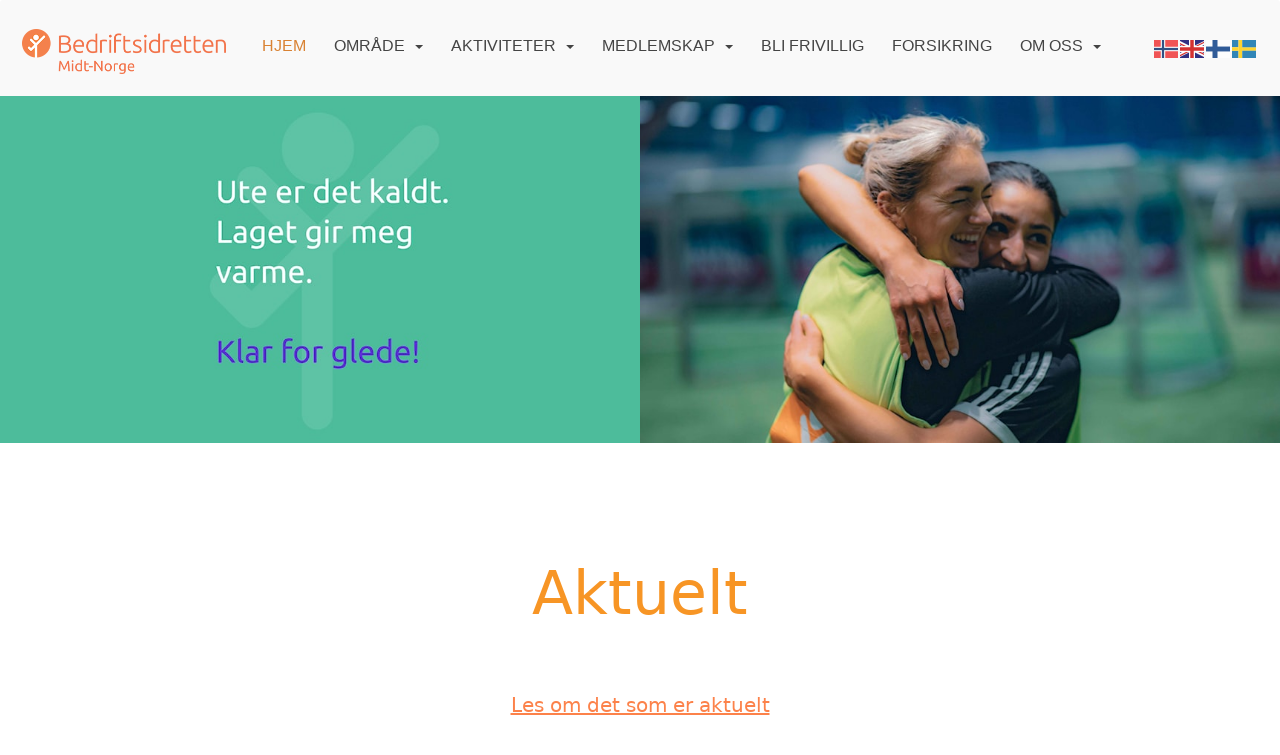

--- FILE ---
content_type: text/html; charset=utf-8
request_url: https://midtnorge.bedriftsidretten.no/next/p/34166/hjem
body_size: 244400
content:
<!DOCTYPE html>
<html lang="no">
<head>
    <meta charset="utf-8" />
    <meta name="viewport" content="width=device-width, initial-scale=1.0" />
    
    <title>Midt Norge S&#xF8;r Bedriftsidrettskrets</title>
    <link rel="shortcut icon" href="/files/favicon/200000195/2729/2022/8/30/5391cacc-3413-4c92-bb9c-a3ae41a8a728.png" type="image/x-icon" />
<script>
    (function () {
        var site = {"site":{"siteId":2729,"nifOrgSyncActive":false,"orgId":10319,"federationId":7,"applicationId":200000195,"applicationLogo":"https://cdn-bloc.no/background/200000195/394/2018/10/9/idrettenonline-logo.png","siteProfileUserId":1100369098,"siteProfileUserName":"Midt-Norge Bedriftsidrettskrets","sitename":"Midt Norge Sør Bedriftsidrettskrets","domain":"midtnorge.bedriftsidretten.no","mainSite":{"siteId":2129,"nifOrgSyncActive":false,"orgId":354,"federationId":1,"applicationId":200000195,"applicationLogo":null,"siteProfileUserId":1100096788,"siteProfileUserName":"Norges Bedriftsidrettsforbund","sitename":"Bedriftsidretten","domain":"norges-bedriftsidrettsforbund.idrettenonline.no","mainSite":null}},"mininetwork":{"siteId":2729,"miniNetworkId":140,"miniNetworkTitle":"Norges Bedriftsidrettsforbund","domain":"midtnorge.bedriftsidretten.no","userId":1100369098,"mainSiteId":2129,"siteIdForMemberDetails":2129,"siteIdForEconomy":2129},"isoCode":"nb-no","updateTime":"2026-01-15T21:54:08.6487095+01:00","dateFormat":"dd.mm.yy","webApiEndpoint":"https://webapi.webfarm3.bloc.no"};
        var siteContext = {"site":{"siteId":2729,"nifOrgSyncActive":false,"orgId":10319,"federationId":7,"applicationId":200000195,"applicationLogo":"https://cdn-bloc.no/background/200000195/394/2018/10/9/idrettenonline-logo.png","siteProfileUserId":1100369098,"siteProfileUserName":"Midt-Norge Bedriftsidrettskrets","sitename":"Midt Norge Sør Bedriftsidrettskrets","domain":"midtnorge.bedriftsidretten.no","mainSite":{"siteId":2129,"nifOrgSyncActive":false,"orgId":354,"federationId":1,"applicationId":200000195,"applicationLogo":null,"siteProfileUserId":1100096788,"siteProfileUserName":"Norges Bedriftsidrettsforbund","sitename":"Bedriftsidretten","domain":"norges-bedriftsidrettsforbund.idrettenonline.no","mainSite":null}},"mininetwork":{"siteId":2729,"miniNetworkId":140,"miniNetworkTitle":"Norges Bedriftsidrettsforbund","domain":"midtnorge.bedriftsidretten.no","userId":1100369098,"mainSiteId":2129,"siteIdForMemberDetails":2129,"siteIdForEconomy":2129},"isoCode":"nb-no","updateTime":"2026-01-15T21:54:08.6487095+01:00","dateFormat":"dd.mm.yy","webApiEndpoint":"https://webapi.webfarm3.bloc.no"};
        var userContext = {"mainProfile":{"userId":0,"guid":"","username":"","firstname":"","lastname":"","sex":0,"image":"","profileTypeId":0,"ParentUserId":null,"isPrimaryAccount":false},"currentProfile":{"userId":0,"guid":"","username":"","firstname":"","lastname":"","sex":0,"image":"","profileTypeId":0,"ParentUserId":null,"isPrimaryAccount":false},"accountId":0,"email":"","isWebmaster":false,"isPublisher":false,"isDevAdmin":false,"isNetworkAdmin":false,"updateTime":"2026-01-15T21:54:08.6487475+01:00"};
        var themeCollectionContext = {"id":0,"name":null,"thumbnail":null,"header":{"id":185,"lastModified":"2022-08-30T08:55:49.319734Z","title":"Idretten Online - Marineblå","favIcon":"/files/favicon/200000195/2729/2022/8/30/5391cacc-3413-4c92-bb9c-a3ae41a8a728.png","siteId":394,"image":"http://content.bloc.net/Files/SiteID/500/menutemplate/marinebla.png","updateTime":"0001-01-01T00:00:00","css":"","creator":null,"isPublic":false,"about":""},"logo":{"lastModified":"0001-01-01T00:00:00","fileName":"https://azure.content.bloc.net/texttoimage/200000195/2129/2018/7/18/856-201807180106492930midt-norge-s-r-bedriftsidrettskrets.png","uploadTime":"2017-05-11T15:12:50.5556827+02:00","imageWidth":953,"imageHeight":69,"logoTopPosition":48,"logoLeftPosition":0,"logoMarginBottom":0,"logoCustomWidth":953,"logoCustomHeight":69,"containerHeight":206,"containerWidth":984,"logoVisibility":"always","disabled":true,"wrapperWidth":"984px","wrapperBackgroundColor":"","url":"/","wrapperMarginLeft":"0px","wrapperMarginRight":"0px","wrapperMarginTop":"0px","wrapperMarginBottom":"0px","wrapperBackgroundImage":"","wrapperBackgroundThemePosition":"","wrapperBackgroundThemeRepeat":"","wrapperBackgroundThemeFixedImage":"","wrapperBackgroundThemeSize":""},"background":{"id":9,"lastModified":"0001-01-01T00:00:00","categoryId":3,"title":"IO Poly Marine","backgroundThemefile":"","backgroundThemeRepeat":"repeat-x","backgroundThemeColor":"#ffffff","backgroundThemeFixedImage":"scroll","backgroundThemePosition":"","backgroundThemeSize":"auto"},"widgetAppearance":{"id":0,"lastModified":"0001-01-01T00:00:00","name":null,"enableWidgetAppearanceBorderRadius":false,"contentBorderColor":"#ffffff","contentFontColor":"#000000","contentBorderWidth":"0","contentBgColor":"#ffffff","paddingTop":"0px","paddingBottom":"0px","paddingLeft":"0px","paddingRight":"0px","wbgcolor":"#ffffff","wBoxedBorderColor":"#ebebeb","wHeaderBgColor":"rgb(246, 246, 246)","wBaseFontColor":"#000000","wHeaderFontColor":"rgb(54, 54, 54)","wHeaderTextAlign":"left","wCornerRadius":"2px","contentBorderRadius":"0px","wHeaderFontSize":"15px","wHeaderFontWeight":"bold","wHeaderFontFamily":"","wHeaderLinkColor":"rgb(172, 172, 172)","wHeaderPadding":"10px","headerPaddingTop":"10px","headerPaddingRight":"10px","headerPaddingBottom":"10px","headerPaddingLeft":"10px","wContentPadding":"10px","contentPaddingTop":"10px","contentPaddingBottom":"10px","contentPaddingLeft":"10px","contentPaddingRight":"10px","wBoxedBorderWidth":"1px","wBoxedBorderStyle":"solid","wHeaderBorderWidth":"0","wHeaderBorderStyle":"initial","wHeaderBorderColor":"#ebebeb","wContentBorderWidth":"0","wContentBorderStyle":"initial","wContentBorderColor":"#ebebeb","siteLinkColor":"rgb(242, 153, 74)","siteLinkHoverColor":"rgb(242, 153, 74)","siteLinkActiveColor":"rgb(242, 153, 74)","siteLinkVisitedColor":"rgb(242, 153, 74)"},"font":{"lastModified":"2022-08-30T08:33:08.402107Z","headingTextTransform":"none","headingFontColor":"","baseFontStyle":"normal","baseFontSize":"16px","baseFontFamily":"'Ubuntu', sans-serif","baseFontColor":"#000000","baseFontWeigthForJson":"normal","headingFontFamilyJson":"'Ubuntu', sans-serif","headingFontStyleJson":"normal","headingFontWeightJson":"normal","fontLineHeightJson":"normal","headingLineHeight":"auto","headingLetterSpacing":"","baseFontLetterSpacing":"normal"},"form":{"lastModified":"0001-01-01T00:00:00","enableFormControlBorderRadius":false,"smallFormControlBorderRadius":"0px","defaultFormControlBorderRadius":"4px","largeFormControlBorderRadius":"6px"},"navigation":{"lastModified":"2023-03-16T14:57:30.919999Z","templateId":0,"height":"","fontWeight":"400","borderRadius":"3px 3px 0px 0px","borderTopLeftRadius":"3px","borderTopRightRadius":"3px","borderBottomRightRadius":"0px","borderBottomLeftRadius":"0px","submenuWidth":"200px","navOutherWidth":"100%","navInnerWidth":"100%","width":"","logoImage":"https://azure.content.bloc.net/background/200000195/2729/2022/8/30/midt_norge.png","mobileLogoImage":"","logoImageHeight":"45px","placementPosition":"belowLogoContainer","paddingLeft":"14px","paddingRight":"14px","paddingTop":"25px","paddingBottom":"25px","marginLeft":"0px","marginRight":"0px","marginTop":"11px","marginBottom":"11px","navOuterMarginTop":"0px","navOuterMarginRight":"0px","navOuterMarginBottom":"0px","navOuterMarginLeft":"0px","color":"","background":"rgb(249, 249, 249)","border":"#101010","linkColor":"rgb(68, 68, 68)","linkHoverColor":"rgb(217, 130, 51)","linkHoverBackground":"rgba(255, 255, 255, 0)","linkActiveColor":"rgb(217, 130, 51)","linkActiveBackground":"rgba(255, 255, 255, 0)","linkDisabledColor":"","linkDisabledBackground":"","brandColor":"","brandHoverColor":"","brandHoverBackground":"","brandText":"","brandVisibility":"always","brandUrl":"","brandMargins":"29px 22px 18px 22px","mobileBrandMargins":"12px 12px 12px 12px","toggleHoverBackground":"","toggleIconBarBackground":"","toggleBorderColor":"","alwaysUseToggler":false,"borderWidth":"0px","fontFamily":"'Roboto', sans-serif;","textTransform":"uppercase","backgroundImage":"","fontSize":"16px","textAlignment":"left","stickyTop":false},"style":{"id":0,"lastModified":"2023-11-20T09:49:07.0898131Z","name":null,"sex0":"rgb(252, 130, 74)","sex1":"rgb(252, 130, 74)","sex2":"rgb(252, 130, 74)","borderRadiusBase":"0px","borderRadiusSmall":"0px","borderRadiusLarge":"0px","linkColor":"rgb(252, 130, 74)","linkHoverColor":"rgb(222, 112, 61)","linkActiveColor":"rgb(252, 130, 74)","linkVisitedColor":"rgb(252, 130, 74)"},"canvas":{"id":0,"lastModified":"0001-01-01T00:00:00","logoContainerSize":"984px","navContainerSize":"984px","contentSize":"984px","contentBackgroundColor":"Transparent","contentMarginTop":"0","contentMarginBottom":"0","contentPaddingTop":"16px","contentPaddingBottom":"16px","contentPaddingLeft":"16px","contentPaddingRight":"16px","sectionPaddingTop":"16px","sectionPaddingBottom":"0px","sectionPaddingLeft":"16px","sectionPaddingRight":"16px","columnPaddingTop":"0","columnPaddingBottom":"0","columnPaddingLeft":"8","columnPaddingRight":"8","logoContainerFloat":"none","navContainerFloat":"none","contentFloat":"none"},"buttons":{"id":0,"lastModified":"0001-01-01T00:00:00","name":null,"defaultButtonBackgroundColor":"#f0f0f0","defaultButtonTextColor":"#333333","defaultButtonBorderColor":"rgb(240, 240, 240)","primaryButtonBorderColor":"rgb(242, 153, 74)","primaryButtonBackgroundColor":"rgb(242, 153, 74)","primaryButtonTextColor":"rgb(255, 255, 255)","dangerButtonBackgroundColor":"#d9534f","dangerButtonTextColor":"#ffffff","dangerButtonBorderColor":"#d43f3a","successButtonBackgroundColor":"#5cb85c","successButtonTextColor":"#ffffff","successButtonBorderColor":"#4cae4c","defaultButtonBorderWidth":"1px","defaultButtonBorderRadius":"4px","successButtonBorderRadius":"4px","successButtonBorderWidth":"1px","primaryButtonBorderRadius":"4px","primaryButtonBorderWidth":"1px","warningButtonBackgroundColor":"#f0ad4e","warningButtonBorderColor":"#eea236","warningButtonBorderRadius":"4px","warningButtonBorderWidth":"1px","warningButtonTextColor":"#ffffff","dangerButtonBorderRadius":"4px","dangerButtonBorderWidth":"1px","infoButtonBackgroundColor":"#5bc0de","infoButtonBorderColor":"#46b8da","infoButtonBorderRadius":"4px","infoButtonBorderWidth":"1px","infoButtonTextColor":"#ffffff"},"topbar":{"lastModified":"0001-01-01T00:00:00","topbarExtendedMenuJson":null,"topbarExtendedMenuIsEnabled":false,"topbarExtendedMenuTitle":null,"topbarTemplate":"Minimal","displayTopbarComponent":"true","displayLanguagePicker":false,"displaySignup":false,"displaySignin":true,"displaySearch":true,"displayFAQ":true,"displaySearchForAdministrators":false,"displayNetworkMenu":false,"displayPublishingToolV2":0,"displayPublishingTool":true,"displayMessageIcon":true,"displayAdminModusTool":true,"networkMenuTitle":"Sprek.io","logo":"","logoLink":"","faqLink":"/help/faq/overview","hideOnScroll":false,"backgroundColor":"rgba(249, 249, 249)","backgroundHoverColor":"rgba(249, 249, 249)","linkColor":"#9d9d9d","linkHoverColor":"rgba(0, 0, 0)","borderColor":"#333"},"footer":{"id":0,"lastModified":"0001-01-01T00:00:00","name":null,"imagePath":null,"widgetPageFooterPageId":34243,"footerCode":"","footerPoweredByBloc":true,"footerLinkFontSize":"14px","footerLinkFontWeight":"bold","footerLinkColor":"white","footerPadding":"20px 10px 100px 10px","footerBackgroundColor":"Transparent","footerTextColor":"white"},"frontpage":{"type":1,"pageId":34166,"url":"/next/p/34166/hjem","newsFeedAsFrontpageForSignedInUsers":false},"settings":{"siteHasPOSModule":false,"siteHasWebsiteModule":true,"siteHasFileArchive":false,"siteHasEventModule":true,"siteHasStatsModule":true,"siteHasMemberAdministrationModule":false,"siteHasNewsletter":true,"siteHasBannerAdsFromNetwork":0,"websiteIsOnline":true,"googleTag":"GTM-PF5792C","googleAnalyticsTrackId":"","googleAnalyticsTrackIdV4":"","facebookPixelId":"","twitterShareBtn":false,"noRobots":false,"robotTxtInfoSiteMapJson":"{\"siteMapForWidgetPages\":true,\"siteMapForEvents\":true,\"siteMapForClassifieds\":true,\"siteMapForBlogPosts\":true,\"siteMapForForum\":true,\"RobotsTxt\":\"\"}","signinRule_UrlToView":null,"paymentPackage":"Basic","signInRule_WhoCanSignIn":0,"signInRule_FacebookLogin":0,"signInRule_WithBankId":0,"signUpRule_WhoCanSignUp":0,"signupRule_SignupWithFacebook":0,"mainCompetitionId":0,"pluginNewsletterPopupIsActive":null},"bootstrap":{"screen_xs_min":"480px","screen_sm_min":"768px","screen_md_min":"992px","screen_lg_min":"1200px","screen_lg_max":"2048","screen_xs_max":"767px","screen_sm_max":"991px","screen_md_max":"1199px"},"localization":{"isocode":"nb-no","languageId":4,"googleTranslateISO":"no","winCode":"NO","macCode":"no_NB","htmlLang":"no","froalaLangCode":"nb","ll_CC":"nb_NO","backuplanguage":"en-us","languageName":"Norwegian","flag":"flags/no.gif","nativeName":"Bokmål","timeZone":"W. Europe Standard Time"},"customHTML":{"headHtml":"","bodyData":"","footerData":""},"websiteArticleSettings":{"displayRightColMyLastPost":true,"displayRightColArticleCategories":true,"displayRightColArticlePostSortedByYear":true}};

        function createProtectedProxy(obj) {
            return new Proxy(obj, {
                set(target, key, value) {
                    const error = new Error();
                    const stackTrace = error.stack || '';
                    console.warn(`Attempted to set ${key} to ${value}. Stack trace:\n${stackTrace}`);
                    return true;
                },
            });
        }

        window.safeProxy = new Proxy({
            Site: createProtectedProxy(site),
            SiteContext: createProtectedProxy(siteContext),
            UserContext: createProtectedProxy(userContext),
            ThemeCollectionContext: createProtectedProxy(themeCollectionContext)
        }, {
            set(target, key, value) {
                if (key === 'Site' || key === 'SiteContext' || key === 'UserContext' || key === 'ThemeCollectionContext') {
                    console.log(`Attempted to set ${key} to ${value}`);
                    return true;
                }
                target[key] = value;
                return true;
            },
        });

        window.Site = window.safeProxy.Site;
        window.SiteContext = window.safeProxy.SiteContext;
        window.UserContext = window.safeProxy.UserContext;
        window.ThemeCollectionContext = window.safeProxy.ThemeCollectionContext;
    })();
</script>
    <link href="https://midtnorge.bedriftsidretten.no" rel="canonical" />
    <script>
        // Used to defer background-image in css
        window.onload = (e) => document.body.classList.add('loaded');
    </script>

    <script src="/next/js/vendors/jquery/jquery.min.js"></script>
    <script src="https://oldjs.bloc.net/scripts/bloc-primer.js"></script>



    <link rel="stylesheet" crossorigin="anonymous" href="https://vue.webfarm3.bloc.no/frontend/2.263.9/frontend.css">



<script type="module" crossorigin="anonymous" src="https://vue.webfarm3.bloc.no/frontend/2.263.9/index.js"></script>
    
    
    
    
    <style>
        @media (max-width: 767px) {
            .page-setting-issplashscreenpage {
                margin-top: 45px !important;
            }
        }
    </style>

    <!-- Confirmit Digital Feedback Program -->
<script>(function(w,d,s,i){o=d.createElement('script'), m=d.getElementsByTagName('script')[0]; o.async=1; o.src=s; o.id=i; m.parentNode.insertBefore(o,m)})(window, document, 'https://digitalfeedback.euro.confirmit.com/api/digitalfeedback/loader?programKey=2eE8Bc', 'cf-program-2eE8Bc')</script>
<!-- End Confirmit Digital Feedback Program -->

</head>
<body>



<style type="text/css">

            body {
                --theme-base-border-radius: 0px;
                --theme-large-border-radius: 0px;
                --theme-small-border-radius: 0px;
            }

            a {
                --theme-link-color: rgb(252, 130, 74);
                --theme-link-hover-color: rgb(222, 112, 61);
                --theme-link-active-color: rgb(252, 130, 74);
                --theme-link-visited-color: rgb(252, 130, 74);
                --theme-link-hover-decoration: 'none';
                --theme-link-undefined-gender-color: rgb(252, 130, 74);
                --theme-link-male-color: rgb(252, 130, 74);
                --theme-link-female-color: rgb(252, 130, 74);
            }

            .btn,.list-group-item {
                --theme-link-undefined-gender-color: rgb(252, 130, 74);
                --theme-link-male-color:  rgb(252, 130, 74);
                --theme-link-female-color: rgb(252, 130, 74);
            }
        

            body {
                --theme-site-container-background-color: #ffffff;
            }

            body .w {
                --theme-widget-border-radius: 2px;
                --theme-widget-bg-color: #ffffff;
                --theme-widget-border-width: 1px;
                --theme-widget-border-style: solid;
                --theme-widget-border-color: #ebebeb;

                /* Widget header */
                --theme-widget-header-font-size: 15px;
                --theme-widget-header-link-color: rgb(172, 172, 172);
                --theme-widget-header-padding-top: 10px;
                --theme-widget-header-padding-right: 10px;
                --theme-widget-header-padding-bottom: 10px;
                --theme-widget-header-padding-left: 10px;
                --theme-widget-header-border-width: 0;
                --theme-widget-header-border-style: initial;
                --theme-widget-header-border-color: #ebebeb;
                --theme-widget-header-bg-color: rgb(246, 246, 246);
                --theme-widget-header-font-color: rgb(54, 54, 54);
                --theme-widget-header-text-align: left;
                --theme-widget-header-font-weight: bold;
                --theme-widget-header-font-family: ;

                /* Widget content */
                --theme-widget-content-border-width: 0;
                --theme-widget-content-border-style: initial;
                --theme-widget-content-border-color: #ebebeb;
                --theme-widget-content-padding: 10px;
                --theme-widget-content-padding-top: 10px;
                --theme-widget-content-padding-right: 10px;
                --theme-widget-content-padding-bottom: 10px;
                --theme-widget-content-padding-left: 10px;
            }
        

            body {
                --theme-canvas-nav-container-float: none;
                --theme-content-size: 984px;
                --theme-content-float: none;
                --theme-content-padding-top: 16px;
                --theme-content-padding-left: 16px;
                --theme-content-padding-right: 16px;
                --theme-content-padding-bottom: 16px;
                --theme-content-background-color: Transparent;
            }

            #logoWrapper {
                --theme-logo-logo-container-float: none;
            }
        

            body .w {
                --theme-widget-base-font-color: #000000;
            }
            body {
                --theme-base-font-family: &#x27;Ubuntu&#x27;, sans-serif;
                --theme-base-font-size: 16px;
                --theme-base-font-style: normal;
                --theme-base-font-weight: normal;
                --theme-base-font-line-height: auto;
                --theme-base-font-letter-spacing: normal;
                --theme-base-font-color: #000000;

                --theme-heading-font-style: normal;
                --theme-heading-font-family: &#x27;Ubuntu&#x27;, sans-serif;
                --theme-heading-font-weight: normal;

                --theme-heading-font-color: ;
                --theme-heading-text-transform: none;
                --theme-heading-line-height: auto;
                --theme-heading-letter-spacing: ;
            }
        </style>


<style>
    .w {
        color: var(--theme-widget-base-font-color);
        border-radius: var(--theme-widget-border-radius);
        background-color: var(--theme-widget-bg-color);
        padding: var(--theme-widget-padding-top, 0) var(--theme-widget-padding-right, 0) var(--theme-widget-padding-bottom, 0) var(--theme-widget-padding-left, 0);
    }

    .w.wBorder {
        border-width: var(--theme-widget-border-width);
        border-style: var(--theme-widget-border-style);
        border-color: var(--theme-widget-border-color);
    }

    /* Header */
    .w .wHeader {
        font-size: var(--theme-widget-header-font-size);
        border-top-left-radius: var(--theme-widget-border-radius);
        border-top-right-radius: var(--theme-widget-border-radius);
        border-width: var(--theme-widget-header-border-width);
        border-style: var(--theme-widget-header-border-style);
        border-color: var(--theme-widget-header-border-color);
    }

    .w .wHeader.boxed {
        color: var(--theme-widget-header-font-color);
        text-align: var(--theme-widget-header-text-align);
        padding: var(--theme-widget-header-padding-top) var(--theme-widget-header-padding-right) var(--theme-widget-header-padding-bottom) var(--theme-widget-header-padding-left);
        background-color: var(--theme-widget-header-bg-color);
    }

    .w .wHeader.boxed > a,
    .w .wHeader.boxed h2 > a,
    .w .wHeader.boxed .options > a {
        color: var(--theme-widget-header-link-color);
    }

    .w .wHeader h2 {
        color: inherit;
        font-size: var(--theme-widget-header-font-size);
        font-weight: var(--theme-widget-header-font-weight);
        font-family: var(--theme-widget-header-font-family);
    }

    /* Content */
    .w .wContent {
        border-bottom-left-radius: var(--theme-widget-border-radius);
        border-bottom-right-radius: var(--theme-widget-border-radius);
        border-width: var(--theme-widget-content-border-width);
        border-style: var(--theme-widget-content-border-style);
        border-color: var(--theme-widget-content-border-color);
        padding: var(--theme-widget-content-padding);
        padding: var(--theme-widget-content-padding-top) var(--theme-widget-content-padding-right) var(--theme-widget-content-padding-bottom) var(--theme-widget-content-padding-left);
    }
</style>    <!-- WidgetPageLayout-->
    
    
    <style>
        @media only screen and (min-width : 768px) {
            #logo {
                position: absolute;
            }
        }
        #logoWrapper {
            background-size: var(--theme-logo-wrapper-bg-size);
            background-color: var(--theme-logo-wrapper-bg-color);
            background-repeat: var(--theme-logo-wrapper-bg-repeat);
            background-position: var(--theme-logo-wrapper-bg-position);
            background-attachment: var(--theme-logo-wrapper-bg-attachment);
            width: calc(var(--theme-logo-wrapper-width) - var(--theme-logo-wrapper-margin-right) - var(--theme-logo-wrapper-margin-left));
            margin: var(--theme-logo-wrapper-margin-top) auto var(--theme-logo-wrapper-margin-bottom);
            float: var(--theme-logo-logo-container-float);
            max-width: 100%;
        }

        #logoContainer {
            width: 100%;
            margin: 0 auto;
            position: relative;
            overflow: hidden;
            max-width: var(--theme-logo-container-width);
        }

        #logo img {
            max-width: 100%;
        }
        /* Logo when mobile*/
        @media (max-width: 767px) {
            #logoContainer {
                height: auto !important;
            }
            #logo {
                padding-top: 0;
                position: static !important;
            }
            #logo img {
                height: auto !important;
            }
        }
    </style>
<style>

        .navbar-brand-image img {
            height:50px;
        }
            @media (max-width: 767px) {

                .navbar-brand-image img {
                    height:50px;
                }
            
            body { 
                padding-top:45px !important;
            }
                }
</style>
<style>
    .bloc-skip-nav-link {
            position: absolute;
            z-index: 99999999;
            left: 0px;
            top: 0px;
            text-decoration: underline;
            color: white !important;
            background-color: #000;
            padding: 0.75rem 1.5rem;
            border-bottom-right-radius: 0.5rem;
            transform: rotateY(90deg);
            transform-origin: left;
            transition: all .2s ease-in-out;
        }

        .bloc-skip-nav-link:focus {
            transform: rotateY(0deg);
            color: white;
            left: 2px;
            top: 2px;
            outline: 1px solid #fff;
            outline-offset: 2px;
            box-shadow: 0 0 0 2px #000, 0 0 0 3px #fff;
        }
        @media (prefers-reduced-motion: reduce) {
            .bloc-skip-nav-link {
                transition: none !important;
            }
        }
</style>

<style id="bloc-navbar-style">
	/*
        Navigation
        Variables needs to be placed on body tag, because we also use them in widgets.

        NB! Do not edit without making the same changes in
        Bloc.Vue\src\components\Theme\ThemeMainMenu.vue
    */
    body {

        /* Size */
        --theme-mainmenu-outer-width: 100%;
        --theme-mainmenu-outer-margin-top: 0px;
        --theme-mainmenu-outer-margin-bottom: 0px;
        --theme-mainmenu-inner-width: 100%;

        /* Font */
        --theme-mainmenu-font-size: 16px;
        --theme-mainmenu-font-family: 'Roboto', sans-serif;;
        --theme-mainmenu-font-weight: 400;
        --theme-mainmenu-text-transform: uppercase;
        --theme-mainmenu-color: ;

        /* Background */
        --theme-mainmenu-background: rgb(249, 249, 249);

        /* Border */
        --theme-mainmenu-border: #101010;
        --theme-mainmenu-border-radius: 3px 3px 0px 0px;
        --theme-mainmenu-border-top-left-radius: 3px;
        --theme-mainmenu-border-top-right-radius: 3px;
        --theme-mainmenu-border-bottom-right-radius: 0px;
        --theme-mainmenu-border-bottom-left-radius: 0px;
        --theme-mainmenu-border-width: 0px;

        /* Brand */
        --theme-mainmenu-brand-margins: 29px 22px 18px 22px;
        --theme-mainmenu-brand-hover-color: ;
        --theme-mainmenu-brand-hover-background: ;
        --theme-mainmenu-mobile-brand-margins: 12px 12px 12px 12px;

        /* Link */
        --theme-mainmenu-link-color: rgb(68, 68, 68);
        --theme-mainmenu-link-hover-color: rgb(217, 130, 51);
        --theme-mainmenu-link-hover-background: rgba(255, 255, 255, 0);
        --theme-mainmenu-link-active-color: rgb(217, 130, 51);
        --theme-mainmenu-link-active-background: rgba(255, 255, 255, 0);

        /* Toggle */
        --theme-mainmenu-toggle-border-color: ;
        --theme-mainmenu-toggle-hover-background: ;

        /* Padding */
        --theme-mainmenu-padding-top: 25px;
        --theme-mainmenu-padding-bottom: 25px;
        --theme-mainmenu-padding-left: 14px;
        --theme-mainmenu-padding-right: 14px;

        /* Margin */
        --theme-mainmenu-margin-top: 11px;
        --theme-mainmenu-margin-bottom: 11px;
        --theme-mainmenu-margin-left: 0px;
        --theme-mainmenu-margin-right: 0px;
        /* Submenu */
        --theme-mainmenu-submenu-width: 200px;

        /* Logo */
        --theme-mainmenu-logo-height: 45px;
        --theme-mainmenu-toggle-icon-bar-background: ;
    }


    .navContainer {
        margin-top: var(--theme-mainmenu-outer-margin-top);
        margin-bottom: var(--theme-mainmenu-outer-margin-bottom);
        font-size: var(--theme-mainmenu-font-size, inherit);
		width: var(--theme-mainmenu-outer-width, 984px);
		max-width:100%;
    }
	/* Navbar */
    .bloc-navbar {
		font-family: var(--theme-mainmenu-font-family, inherit) !important;
		background-image: var(--theme-mainmenu-background-image, none);
        background-color: var(--theme-mainmenu-background);
		text-transform: var(--theme-mainmenu-text-transform, normal);
        font-weight: var(--theme-mainmenu-font-weight, normal);
        border-color: var(--theme-mainmenu-border);
        border-width: var(--theme-mainmenu-border-width);
    }
    .bloc-navbar .container-fluid {
        /* todo: add the default value for container-fluid or canvas here. */
        width:var(--theme-mainmenu-inner-width, 984px);
		max-width:100%;
    }


	/* Brand */

    .bloc-navbar .navbar-brand img {
        margin:8px;
        border-radius:2px;
        height:32px;
        max-height:32px;
    }
@media only screen and (max-width: 767px) {.bloc-navbar .navbar-brand {height: auto;} .bloc-navbar .navbar-brand img {margin: var(--theme-mainmenu-mobile-brand-margins);height:50px;max-height:50px;}}

	@media only screen and (min-width: 768px) {.bloc-navbar .navbar-brand img {margin: var(--theme-mainmenu-brand-margins);height: var(--theme-mainmenu-logo-height); max-height:none;}}
    .bloc-navbar .gtranslate_menu_class {
        float: right;
        padding-left: var(--theme-mainmenu-padding-left);
        padding-right: var(--theme-mainmenu-padding-right);
        padding-top: var(--theme-mainmenu-padding-top);
        padding-bottom: var(--theme-mainmenu-padding-bottom);
        margin-left: var(--theme-mainmenu-margin-left);
        margin-right: var(--theme-mainmenu-margin-right);
        margin-top: var(--theme-mainmenu-margin-top);
        margin-bottom: var(--theme-mainmenu-margin-bottom);
    }
	.bloc-navbar .navbar-brand:hover,
	.bloc-navbar .navbar-brand:focus {
		color:var(--theme-mainmenu-brand-hover-color);
		background-color: var(--theme-mainmenu-brand-hover-background);
	}
	/* Text */
	.bloc-navbar .navbar-text {
		color: var(--theme-mainmenu-color);
	}
    .bloc-navbar .navbar-brand.navbar-brand-image,
    .bloc-navbar .navbar-brand.navbar-brand-image:focus,
    .bloc-navbar .navbar-brand.navbar-brand-image:active,
    .bloc-navbar .navbar-brand.navbar-brand-image:hover{
        height:auto;
        background-color:transparent;
    }

	/* Navbar links */
	.bloc-navbar .navbar-nav > li > a,
    .bloc-navbar .navbar-brand {
		color: var(--theme-mainmenu-link-color);
        font-weight:var(--theme-mainmenu-font-weight);
	}
	.bloc-navbar .navbar-nav > li > a:hover,
	.bloc-navbar .navbar-nav > li > a:focus,
    .bloc-navbar .navbar-brand:hover,
    .bloc-navbar .navbar-brand:focus {
		color: var(--theme-mainmenu-link-hover-color);
		background-color: var(--theme-mainmenu-link-hover-background);
	}
	.bloc-navbar .navbar-nav > .active > a,
	.bloc-navbar .navbar-nav > .active > a:hover,
	.bloc-navbar .navbar-nav > .active > a:focus,
    .bloc-navbar .navbar-brand:active,
    .bloc-navbar .navbar-brand:hover,
    .bloc-navbar .navbar-brand:focus {
		color: var(--theme-mainmenu-link-active-color);
		background-color: var(--theme-mainmenu-link-active-background);
	}
	.bloc-navbar .navbar-nav > .open > a,
	.bloc-navbar .navbar-nav > .open > a:hover,
    .bloc-navbar .navbar-nav > .open > a:focus {
        background-color: var(--theme-mainmenu-link-active-background);
        color:var(--theme-mainmenu-link-active-color) !important;
    }
	/* Navbar Toggle */
	.bloc-navbar .navbar-toggle {
		border-color: var(--theme-mainmenu-link-color);
	}
	.bloc-navbar .navbar-toggle:hover,
	.bloc-navbar .navbar-toggle:focus {
        border-color: var(--theme-mainmenu-link-hover-color);
		background-color: var(--theme-mainmenu-link-hover-background);
	}
	.bloc-navbar .navbar-toggle .icon-bar {
		background-color: var(--theme-mainmenu-link-color);
	}
    .bloc-navbar .navbar-toggle:hover .icon-bar,
    .bloc-navbar .navbar-toggle:focus .icon-bar {
		background-color: var(--theme-mainmenu-link-hover-color);
	}
	/* Navbar Collapsable */
	.bloc-navbar .navbar-collapse,
	.bloc-navbar .navbar-form {
		border-color: var(--theme-mainmenu-border);
	}
	.bloc-navbar .navbar-collapse {
		max-height:none;
	}
	/* Navbar Link (not used in main menu ) */
	.bloc-navbar .navbar-link {
		color: var(--theme-mainmenu-link-color);
	}
	.bloc-navbar .navbar-link:hover {
		color: var(--theme-mainmenu-link-hover-color);
	}
	/* Dropdowns */
	.bloc-navbar .dropdown-menu {
		color: var(--theme-mainmenu-color) !important;
		background-color: var(--theme-mainmenu-background);
        border-top:0;
	}
	.bloc-navbar .dropdown-menu > li > a {
		color: var(--theme-mainmenu-link-color);
	}
	.bloc-navbar .dropdown-menu > li > a:hover,
	.bloc-navbar .dropdown-menu > li > a:focus {
		color: var(--theme-mainmenu-link-hover-color);
		background-color: var(--theme-mainmenu-link-hover-background);
	}
	.bloc-navbar .navbar-nav .open .dropdown-menu > .active > a,
	.bloc-navbar .navbar-nav .open .dropdown-menu > .active > a:hover,
	.bloc-navbar .navbar-nav .open .dropdown-menu > .active > a:focus {
		color: var(--theme-mainmenu-link-active-color);
		background-color: var(--theme-mainmenu-link-active-background);
	}
	.bloc-navbar .has-link > a.caret-trigger {
		padding-left: 0;
	}
    .bloc-navbar b.caret {
		margin-left:10px;
	}
    .bloc-navbar .fa.fa-plus {
		line-height:20px;
	}

	#toggle-mobile-menu {
		display: none;
	}

	/* TABS AND DESKTOP ONLY */
	@media (min-width: 768px) {

        .bloc-navbar {
            border-top-left-radius: var(--theme-mainmenu-border-top-left-radius);
            border-top-right-radius: var(--theme-mainmenu-border-top-right-radius);
            border-bottom-right-radius: var(--theme-mainmenu-border-bottom-right-radius);
            border-bottom-left-radius: var(--theme-mainmenu-border-bottom-left-radius);
		}
        .bloc-navbar .navbar-brand img {
            border-top-left-radius: var(--theme-mainmenu-border-radius);
            border-bottom-left-radius: var(--theme-mainmenu-border-radius);
        }
		.bloc-navbar {
			min-height:0 !important;
		}
        .bloc-navbar .navbar-header > a.navbar-brand {
				padding-top:var(--theme-mainmenu-padding-top);

				padding-bottom:var(--theme-mainmenu-padding-bottom);
        }
		.bloc-navbar .navbar-nav > li > a {
			color: rgb(68, 68, 68);
				padding-left:var(--theme-mainmenu-padding-left);

				padding-right:var(--theme-mainmenu-padding-right);

				padding-top:var(--theme-mainmenu-padding-top);


				padding-bottom:var(--theme-mainmenu-padding-bottom);



				margin-left:var(--theme-mainmenu-margin-left);


				margin-right:var(--theme-mainmenu-margin-right);

				margin-top:var(--theme-mainmenu-margin-top);

				margin-bottom:var(--theme-mainmenu-margin-bottom);


		}

		.bloc-navbar .navbar-nav .open .dropdown-menu {
			float: right;
            min-width:var(--theme-mainmenu-submenu-width) !important;
		}

		.bloc-navbar .navbar-nav .dropdown-submenu > a:hover:after {
			border-left-color: var(--theme-link-active-color);
		}

		.bloc-navbar .navbar-nav > li.has-link > a,
		.bloc-navbar .navbar-nav > li > a.dropdown-toggle {
			float: left;
		}

		.bloc-navbar .navbar-nav i.fa {
			display: none; /* display none here will hide fa-icons */
		}
        .bloc-navbar .navbar-nav > li > a > i.fa {
			display: inline-block;
		}

		.bloc-navbar .has-link .dropdown-menu {
			right: 0;
			left:auto;
		}

		/* Sub-Submenus */
		.bloc-navbar .dropdown-submenu .dropdown-menu{
			left: 100%;
		}

        .bloc-navbar .navbar-nav.navbar-right > li:last-child .dropdown-submenu .dropdown-menu{
            right: 100%;
            left: auto;
        }

        /* Center align menu */






	}

    /*
    MOBILE ONLY
	*/

	@media (max-width: 767px) {
        #navContainer .navbar-header {
            display: grid;
            align-items: stretch;
grid-template-columns: 0 min-content auto minmax(min-content, 15%) 0;
        }
        #toggle-mobile-menu {
            display: grid;
            place-items: center;
margin: 0.25rem 0.25rem 0.25rem 1rem;
			color: var(--theme-mainmenu-link-color, var(--theme-link-color, #00F));
        }
            #toggle-mobile-menu:hover {
                color: var(--theme-mainmenu-link-hover-color);
                background-color: var(--theme-mainmenu-link-hover-background);
            }


            /*#toggle-mobile-menu:focus-visible {
                outline: 5px auto -webkit-focus-ring-color;
                outline-offset: -2px;
                box-shadow: 0 0 0 2px var(--theme-link-color), 0 0 0 3px white;
                border-radius: 3px;
            }*/
            #navContainer a.navbar-brand-image {
            margin-right: 2rem;
			margin: 0.25rem 1rem 0.25rem 0.25rem;
        }
        #bloc-navbar-main {
            font-size: 120%;
            display: none;
            position: absolute;
            left: 0;
            width: 100%;
            overflow-y: auto;
            scrollbar-gutter: stable;
            z-index: 1020;
            max-height: calc(100vh - var(--mobile-menu-height, 100px));
            background-color: var(--theme-mainmenu-background);
            margin: 0 !important;
            border-bottom: 2px solid rgba(0, 0, 0, 0.22);
        }
            #bloc-navbar-main::-webkit-scrollbar {
                width: 0;
            }
            #bloc-navbar-main ul.navbar-nav {
				width:100%;
                padding-bottom: 4px;
                margin: 0 !important;
            }
                #bloc-navbar-main ul.navbar-nav > li {
                    border-top-color: rgba(0, 0, 0, 0.22);
					border-top-width: 1px;
                    border-top-style: solid;
                }
                    #bloc-navbar-main ul.navbar-nav > li > a {
                        display: flex;
                        justify-content: space-between;
                        align-items: center;
                        padding: 1.5rem 1rem;
                    }
                        #bloc-navbar-main ul.navbar-nav > li > a > i {
                            margin-top: -1rem;
                            margin-bottom: -1rem;
                        }
        .bloc-navbar .navbar-nav .open .dropdown-menu > li > a {
			color: var(--theme-mainmenu-link-color);
		}

		.bloc-navbar .navbar-nav .open .dropdown-menu > li > a:hover,
		.bloc-navbar .navbar-nav .open .dropdown-menu > li > a:focus {
			color: var(--theme-mainmenu-link-hover-color:);
		}

		.bloc-navbar .navbar-nav .dropdown-submenu > a:hover:after {
			border-top-color: var(--theme-mainmenu-link-active-color);
		}

		.bloc-navbar b.caret {
			display: none;
		}

		.bloc-navbar .navbar-nav .dropdown-submenu > a:after {
			display: none;
		}

		.bloc-navbar .has-link > a.caret-trigger {
			padding-left: 0;
			position: absolute;
			right: 0;
			top: 0;
		}

		.bloc-navbar .has-link > a > i.fa {
			display: none;
		}

		.bloc-navbar .has-link > .caret-trigger > i.fa {
			display: block;
		}

        /*
          Hide the [+] icon on items with sub-sub for mobile view
          Add indent on the sub-sub menu
        */


        .bloc-navbar .menu-depth-0.open .menu-depth-1 ul {
          display:block !important;
        }
        .bloc-navbar .menu-depth-1 .dropdown-toggle i,
        .bloc-navbar .menu-depth-1 .dropdown-toggle b{
          display:none !important;
        }

		.bloc-navbar .menu-depth-0 .dropdown-menu li a {
			padding-left:20px !important;
		}
		.bloc-navbar .menu-depth-1 .dropdown-menu li a {
			padding-left:40px !important;
		}
		.bloc-navbar .menu-depth-1 .dropdown-menu li a:before{
			content:'•  ';
		}
		.bloc-navbar .menu-depth-2 .dropdown-menu li a {
			padding-left:60px !important;
		}
		.bloc-navbar .menu-depth-3 .dropdown-menu li a {
			padding-left:90px !important;
		}
	}
</style>
<script>
	(function () {
		function isChildOf(child, parent) {
			if (parent === null)
				return false;
			let node = child.node;
			while (node !== null) {
                if (node === parent) {
                    return true;
                }
                node = node.parentNode;
			}
			return false;
		}

		function debounce(func, wait) {
			let timeout;
			return function (...args) {
				clearTimeout(timeout);
				timeout = setTimeout(() => func.apply(this, args), wait);
			};
		}

		function updateMenuVariable() {
			const poweredByHeight = document.getElementById('poweredBy')?.clientHeight ?? 0;
			const topbarHeight = document.querySelector('nav.navbar.navbar-minimal')?.clientHeight ?? 0;
			const otherTopbarHeight = document.querySelector('nav.navbar.navbar-default')?.clientHeight ?? 0;
			const navbarHeaderHeight = document.getElementById('navContainer')?.querySelector('.navbar-header')?.clientHeight ?? 0;
			const logoContainerHeight = document.getElementById('logoWrapper')?.clientHeight ?? 0;

			const newValue = poweredByHeight + topbarHeight + (navbarHeaderHeight*2) + logoContainerHeight + otherTopbarHeight;

			document.body.style.setProperty('--mobile-menu-height', `${newValue}px`);
		}

		const debouncedUpdateMenuVariable = debounce(updateMenuVariable, 50);

		const resizeObserver = new ResizeObserver((entries) => {
			for (let entry of entries) {
				if (entry.target === document.body) {
					debouncedUpdateMenuVariable();
				}
			}
		});

		resizeObserver.observe(document.body);

		const mutationObserver = new MutationObserver((mutations) => {
			// Filter out mutations caused by changes to the style element
			if (!mutations.some(mutation => mutation.target.id === 'bloc-navbar-style')) {
				debouncedUpdateMenuVariable();
			}
		});

		mutationObserver.observe(document.body, {
			childList: true,
			subtree: true,
		});

		window.addEventListener('resize', debouncedUpdateMenuVariable);

		function toggleBlocMobileMenu(ev) {
			ev.stopPropagation();
			const toggleBtnIcon = document.getElementById('toggle-mobile-menu').querySelector('span.fa');
			const navbarContent = document.getElementById('bloc-navbar-main');
			const mainContent = document.querySelector('main#content');
			const footerContent = document.querySelector('footer');

			if (navbarContent.style.display === 'block') {
				navbarContent.removeAttribute('style');
				document.body.style.overflow = '';

				
				toggleBtnIcon.classList.add('fa-bars');
				toggleBtnIcon.classList.remove('fa-times')

				// Remove event listeners if present
				mainContent.removeEventListener('click', toggleBlocMobileMenu);
				footerContent?.removeEventListener('click', toggleBlocMobileMenu);
			} else {
				// Open menu (remove scrolling on elements behind the menu)
				document.body.style.overflow = 'hidden';
				navbarContent.style.display = 'block';

				// Toggle the icon to open state
				toggleBtnIcon.classList.add('fa-times');
				toggleBtnIcon.classList.remove('fa-bars')

				navbarContent.getClientRects

				// Make sure the user is fully scrolled up to the menu
				const menuContainer = document.getElementById('navContainer');
				const menuContainerPos = menuContainer.getClientRects()[0]?.top ?? 0;

				// Topbar will be in the way
				const topbarHeight = document.querySelector('nav.navbar.navbar-minimal')?.clientHeight ?? 0;
				const otherTopbarHeight = document.querySelector('nav.navbar.navbar-default')?.clientHeight ?? 0;
				// Logo too, if it's in use
				const logoContainerHeight = document.getElementById('logoWrapper')?.clientHeight ?? 0;

				window.scrollTo(0, menuContainerPos - topbarHeight - otherTopbarHeight - logoContainerHeight);
				
				// Clicking on mainContent or footer should close the menu, but not on the first click (if the menu is in widget, ie. inside mainContent)
				if (!isChildOf(navbarContent, mainContent))
					mainContent.addEventListener('click', toggleBlocMobileMenu, { once: true });
				if (!isChildOf(navbarContent, footerContent))
					footerContent?.addEventListener('click', toggleBlocMobileMenu, { once: true });
			}
		}

		document.addEventListener('DOMContentLoaded', () => {
			console.log('attaching.');
            const toggleMobileMenu = document.getElementById('toggle-mobile-menu');
			if (toggleMobileMenu) {
				// Make sure we don't double-attach
				toggleMobileMenu.removeEventListener('click', toggleBlocMobileMenu);
				toggleMobileMenu.addEventListener('click', toggleBlocMobileMenu);
            }
        });
	})();

</script>
<div id="navContainer" class="navContainer" style="display:block;">
    <a class="bloc-skip-nav-link" href="#bloc-skip-nav">Hopp til sideinnhold</a>
	<nav class="bloc-navbar navbar " role="navigation" style="margin-bottom: 0;">
		<div class="container-fluid">
			<div class="navbar-header">
                        <a 
                            class="navbar-brand nopadding !p-0 navbar-brand-image "
                            href="/">
                            
                    <img  src="https://cdn-bloc.no/background/200000195/2729/2022/8/30/midt_norge.png?maxwidth=600&height=90&quality=90&scale=both" 
                        width=""
                        height="90"
                        data-src="https://cdn-bloc.no/background/200000195/2729/2022/8/30/midt_norge.png?maxwidth=600&height=90&quality=90&scale=both|https://cdn-bloc.no/background/200000195/2729/2022/8/30/midt_norge.png?maxwidth=1200&height=180&quality=90&scale=both" 
                        data-src-medium="https://cdn-bloc.no/background/200000195/2729/2022/8/30/midt_norge.png?maxwidth=600&height=90&quality=90&scale=both|https://cdn-bloc.no/background/200000195/2729/2022/8/30/midt_norge.png?maxwidth=1200&height=180&quality=90&scale=both" 
                        data-src-small="https://cdn-bloc.no/background/200000195/2729/2022/8/30/midt_norge.png?maxwidth=600&height=90&quality=90&scale=both|https://cdn-bloc.no/background/200000195/2729/2022/8/30/midt_norge.png?maxwidth=1200&height=180&quality=90&scale=both" 
                        data-original-image="https://cdn-bloc.no/background/200000195/2729/2022/8/30/midt_norge.png" 
                         title='Menu logo' style='max-width: none;' />
                    

                        </a>
                    <span></span>
                    <a id="toggle-mobile-menu" tabindex="0" role="button" class="btn" onkeypress="if (event.keyCode == 13 || event.key == ' ' || event.code == 'Space') { { this.click(); return false; }}">
                        <span class="sr-only">
                            Veksle navigasjon
                        </span>
                        <span class="fa fa-bars fa-2x"></span>
                    </a>
			</div>
			<div id="bloc-navbar-main">
                <ul class="nav navbar-nav ">
                    
								<li  data-menuId="54500">
									<a href="/next/p/34166/hjem" target="">Hjem</a>
								</li>
								            <li class="dropdown  menu-depth-0" data-menuId="136826">
									            <a class="dropdown-toggle caret-trigger" data-toggle="dropdown" tabindex="0" onkeypress="if (event.keyCode == 13 || event.key == ' ' || event.code == 'Space') { { this.click(); return false; }}" >OMRÅDE<b class="caret hidden-xs"></b><i class="fa visible-xs fa-angle-down fa-2x pull-right"></i></a><ul class='dropdown-menu'>
								            <li class="dropdown-submenu  menu-depth-1" data-menuId="88447">
									            <a class="dropdown-toggle caret-trigger" data-toggle="dropdown" tabindex="0" onkeypress="if (event.keyCode == 13 || event.key == ' ' || event.code == 'Space') { { this.click(); return false; }}" >Trondheim<b class="caret visible-xs"></b><i class="fa visible-xs fa-angle-down fa-2x pull-right"></i></a><ul class='dropdown-menu' >
								<li  data-menuId="136835">
									<a href="https://midtnorge.bedriftsidretten.no/next/page/gruppetrening-trondheim" target="">Gruppetrening</a>
								</li>
								<li  data-menuId="136839">
									<a href="https://www.trondheimmaraton.no/" target="">Trondheim Maraton</a>
								</li>
								<li  data-menuId="136840">
									<a href="https://www.trondheimskogsmaraton.no/next/p/88986/hjem" target="">Skogsmaraton</a>
								</li>
								<li  data-menuId="136825">
									<a href="http://terrengløptrondheim.no" target="">Terrengkarusellen</a>
								</li>
								            <li class="dropdown-submenu  menu-depth-2" data-menuId="88478">
									            <a class="dropdown-toggle caret-trigger" data-toggle="dropdown" tabindex="0" onkeypress="if (event.keyCode == 13 || event.key == ' ' || event.code == 'Space') { { this.click(); return false; }}" >Lagsaktivitet<b class="caret visible-xs"></b><i class="fa visible-xs fa-angle-down fa-2x pull-right"></i></a><ul class='dropdown-menu' >
								<li  data-menuId="126633">
									<a href="/next/p/87751/badminton" target="">Badminton</a>
								</li>
								<li  data-menuId="126636">
									<a href="/next/p/87753/bowling" target="">Bowling</a>
								</li>
								<li class="dropdown-submenu has-link menu-depth-3" data-menuId="106699">
									<a href="/next/p/71508/fotball" target="">Fotball<i class="fa fa-angle-down fa-2x hidden-md pull-right" style="padding: 0 8px;"></i></a><ul class='dropdown-menu' >
								<li  data-menuId="110154">
									<a href="/next/p/74102/innendors-serien" target="">Innendørs serien</a>
								</li>
								<li  data-menuId="110155">
									<a href="/next/p/74103/7dentligaen" target="">7dentligaen</a>
								</li>
								<li  data-menuId="110156">
									<a href="/next/p/74104/utendorsserien" target="">Utendørsserien</a>
								</li></ul>
								</li>
								<li  data-menuId="112740">
									<a href="/next/p/76116/golf-" target="">Golf</a>
								</li>
								<li  data-menuId="88795">
									<a href="/next/p/57095/golfsimulator" target="">Golfsimulator</a>
								</li>
								<li  data-menuId="108317">
									<a href="/next/p/72765/handball" target="">Håndball</a>
								</li>
								<li  data-menuId="108135">
									<a href="/next/p/72628/kanonball" target="">Kanonball</a>
								</li>
								<li  data-menuId="104328">
									<a href="/next/p/69697/padel" target="">Padel</a>
								</li>
								<li  data-menuId="108148">
									<a href="/next/p/72635/volleyball" target="">Volleyball</a>
								</li></ul>
								            </li>
								<li  data-menuId="72252">
									<a href="/next/p/45592/friidrett" target="">Friidrett</a>
								</li>
								<li  data-menuId="130742">
									<a href="/next/p/91171/orientering" target="">Orientering</a>
								</li>
								<li  data-menuId="130692">
									<a href="/next/p/91126/skoyter" target="">Skøyter</a>
								</li>
								<li  data-menuId="130744">
									<a href="/next/p/91173/sykkel" target="">Sykkel</a>
								</li></ul>
								            </li>
								            <li class="dropdown-submenu  menu-depth-1" data-menuId="88448">
									            <a class="dropdown-toggle caret-trigger" data-toggle="dropdown" tabindex="0" onkeypress="if (event.keyCode == 13 || event.key == ' ' || event.code == 'Space') { { this.click(); return false; }}" >Sunnmøre<b class="caret visible-xs"></b><i class="fa visible-xs fa-angle-down fa-2x pull-right"></i></a><ul class='dropdown-menu' >
								<li  data-menuId="136821">
									<a href="https://www.alesundmaraton.no/" target="">Ålesund Maraton</a>
								</li>
								<li  data-menuId="112480">
									<a href="/next/p/75861/fotball-alesund" target="">Fotball Ålesund</a>
								</li>
								<li  data-menuId="121881">
									<a href="/next/p/83990/padel-alesund" target="">Padel Ålesund</a>
								</li>
								<li  data-menuId="136833">
									<a href="https://midtnorge.bedriftsidretten.no/next/page/gruppetrening-romsdal" target="">Gruppetrening</a>
								</li></ul>
								            </li>
								            <li class="dropdown-submenu  menu-depth-1" data-menuId="88449">
									            <a class="dropdown-toggle caret-trigger" data-toggle="dropdown" tabindex="0" onkeypress="if (event.keyCode == 13 || event.key == ' ' || event.code == 'Space') { { this.click(); return false; }}" >Nordmøre<b class="caret visible-xs"></b><i class="fa visible-xs fa-angle-down fa-2x pull-right"></i></a><ul class='dropdown-menu' >
								<li  data-menuId="129379">
									<a href="/next/p/90035/fotball-kristiansund" target="">Fotball Kristiansund</a>
								</li>
								<li  data-menuId="111387">
									<a href="/next/p/75015/padel-kristiansund" target="">Padel Kristiansund</a>
								</li></ul>
								            </li>
								            <li class="dropdown-submenu  menu-depth-1" data-menuId="88450">
									            <a class="dropdown-toggle caret-trigger" data-toggle="dropdown" tabindex="0" onkeypress="if (event.keyCode == 13 || event.key == ' ' || event.code == 'Space') { { this.click(); return false; }}" >Romsdal<b class="caret visible-xs"></b><i class="fa visible-xs fa-angle-down fa-2x pull-right"></i></a><ul class='dropdown-menu' >
								<li  data-menuId="111763">
									<a href="/next/p/75328/fotball-molde" target="">Fotball Molde</a>
								</li>
								<li  data-menuId="135327">
									<a href="/next/p/94955/padel-molde" target="">Padel Molde</a>
								</li>
								<li  data-menuId="103103">
									<a href="/next/p/68643/volleyball-molde-" target="">Volleyball Molde</a>
								</li>
								<li  data-menuId="136834">
									<a href="https://midtnorge.bedriftsidretten.no/next/page/gruppetrening-romsdal" target="">Gruppetrening</a>
								</li></ul>
								            </li>
								            <li class="dropdown-submenu  menu-depth-1" data-menuId="88433">
									            <a class="dropdown-toggle caret-trigger" data-toggle="dropdown" tabindex="0" onkeypress="if (event.keyCode == 13 || event.key == ' ' || event.code == 'Space') { { this.click(); return false; }}" >Steinkjer<b class="caret visible-xs"></b><i class="fa visible-xs fa-angle-down fa-2x pull-right"></i></a><ul class='dropdown-menu' >
								<li  data-menuId="136922">
									<a href="https://steinkjer.tipatopp.no/next/p/69045/hjem" target="">Ti på topp</a>
								</li>
								<li  data-menuId="136924">
									<a href="https://steinkjervinter.tipatopp.no/next/page/hjem" target="">Ti på topp vinter</a>
								</li>
								<li  data-menuId="136827">
									<a href="https://steinkjermila.no/" target="">Steinkjermila</a>
								</li>
								<li  data-menuId="136838">
									<a href="https://midtnorge.bedriftsidretten.no/next/p/54306/steinkjer-skogsmaraton" target="">Skogsmaraton</a>
								</li>
								<li  data-menuId="136830">
									<a href="https://midtnorge.bedriftsidretten.no/next/page/gruppetrening-steinkjer" target="">Gruppetrening</a>
								</li>
								            <li class="dropdown-submenu  menu-depth-2" data-menuId="136923">
									            <a class="dropdown-toggle caret-trigger" data-toggle="dropdown" tabindex="0" onkeypress="if (event.keyCode == 13 || event.key == ' ' || event.code == 'Space') { { this.click(); return false; }}" >Lagsaktivitet<b class="caret visible-xs"></b><i class="fa visible-xs fa-angle-down fa-2x pull-right"></i></a><ul class='dropdown-menu' >
								<li  data-menuId="89422">
									<a href="/next/p/57729/bowling" target="">Bowling</a>
								</li>
								<li  data-menuId="127345">
									<a href="/next/p/88322/cageball" target="">Cageball</a>
								</li>
								<li  data-menuId="88796">
									<a href="/next/p/57094/golf-" target="">Golf</a>
								</li>
								<li  data-menuId="95567">
									<a href="/next/p/63002/golfsimulator" target="">Golfsimulator</a>
								</li>
								<li  data-menuId="110117">
									<a href="https://midtnorge.bedriftsidretten.no/p/57098/volleyball-" target="">Volleyball</a>
								</li></ul>
								            </li>
								<li  data-menuId="74048">
									<a href="https://at.bloc.net/sKc1mCr4cqRZGjNB9" target="">Sykkelkart</a>
								</li>
								<li  data-menuId="87478">
									<a href="/next/p/56404/turboka-steinkjerturer" target="">Turboka Steinkjerturer</a>
								</li></ul>
								            </li>
								            <li class="dropdown-submenu  menu-depth-1" data-menuId="78881">
									            <a class="dropdown-toggle caret-trigger" data-toggle="dropdown" tabindex="0" onkeypress="if (event.keyCode == 13 || event.key == ' ' || event.code == 'Space') { { this.click(); return false; }}" >Stjørdal<b class="caret visible-xs"></b><i class="fa visible-xs fa-angle-down fa-2x pull-right"></i></a><ul class='dropdown-menu' >
								<li  data-menuId="136927">
									<a href="https://stjordal.tipatopp.no/next/p/69048/hjem" target="">Ti på topp</a>
								</li>
								<li  data-menuId="136832">
									<a href="https://midtnorge.bedriftsidretten.no/next/p/76126/-" target="">Gruppetrening</a>
								</li>
								<li  data-menuId="83617">
									<a href="https://at.bloc.net/7MK3Hd64yeq1vYeZA" target="">Sykkelkart</a>
								</li>
								<li  data-menuId="94702">
									<a href="/next/p/62220/skyting" target="">Skyting</a>
								</li>
								<li  data-menuId="88789">
									<a href="/next/p/57099/volleyball-" target="">Volleyball</a>
								</li></ul>
								            </li>
								            <li class="dropdown-submenu  menu-depth-1" data-menuId="88436">
									            <a class="dropdown-toggle caret-trigger" data-toggle="dropdown" tabindex="0" onkeypress="if (event.keyCode == 13 || event.key == ' ' || event.code == 'Space') { { this.click(); return false; }}" >Levanger<b class="caret visible-xs"></b><i class="fa visible-xs fa-angle-down fa-2x pull-right"></i></a><ul class='dropdown-menu' >
								<li  data-menuId="74049">
									<a href="https://at.bloc.net/p6Q2RbvmWVuaLACG7" target="">Sykkelkart</a>
								</li>
								<li  data-menuId="137123">
									<a href="/next/p/96365/golfsimulator-" target="">Golfsimulator</a>
								</li>
								<li  data-menuId="102556">
									<a href="https://midtnorge.bedriftsidretten.no/p/57098/volleyball-" target="">Volleyball</a>
								</li></ul>
								            </li>
								            <li class="dropdown-submenu  menu-depth-1" data-menuId="88435">
									            <a class="dropdown-toggle caret-trigger" data-toggle="dropdown" tabindex="0" onkeypress="if (event.keyCode == 13 || event.key == ' ' || event.code == 'Space') { { this.click(); return false; }}" >Inderøy<b class="caret visible-xs"></b><i class="fa visible-xs fa-angle-down fa-2x pull-right"></i></a><ul class='dropdown-menu' >
								<li  data-menuId="136829">
									<a href="https://midtnorge.bedriftsidretten.no/next/p/76411/-" target="">Dametrimmen</a>
								</li>
								<li  data-menuId="94699">
									<a href="https://at.bloc.net/bGiLZRkB16zPumdo6" target="">Sykkelkart</a>
								</li>
								<li  data-menuId="110116">
									<a href="https://midtnorge.bedriftsidretten.no/p/57098/volleyball-" target="">Volleyball</a>
								</li></ul>
								            </li>
								            <li class="dropdown-submenu  menu-depth-1" data-menuId="88434">
									            <a class="dropdown-toggle caret-trigger" data-toggle="dropdown" tabindex="0" onkeypress="if (event.keyCode == 13 || event.key == ' ' || event.code == 'Space') { { this.click(); return false; }}" >Verdal<b class="caret visible-xs"></b><i class="fa visible-xs fa-angle-down fa-2x pull-right"></i></a><ul class='dropdown-menu' >
								<li  data-menuId="136925">
									<a href="https://verdal.tipatopp.no/next/p/69047/hjem" target="">Ti på topp</a>
								</li>
								<li  data-menuId="136926">
									<a href="https://verdalvinter.tipatopp.no/next/p/75890/hjem" target="">Ti på topp vinter</a>
								</li>
								<li  data-menuId="136828">
									<a href="https://faebyflak.no/arrangement/faebyflak-stafetten/" target="">Fæbyflak-stafetten</a>
								</li>
								<li  data-menuId="83616">
									<a href="https://at.bloc.net/teAHs7xJ1XCTjH2c9" target="">Sykkelkart</a>
								</li>
								<li  data-menuId="88790">
									<a href="/next/p/57098/volleyball-" target="">Volleyball</a>
								</li></ul>
								            </li>
								            <li class="dropdown-submenu  menu-depth-1" data-menuId="88432">
									            <a class="dropdown-toggle caret-trigger" data-toggle="dropdown" tabindex="0" onkeypress="if (event.keyCode == 13 || event.key == ' ' || event.code == 'Space') { { this.click(); return false; }}" >Namdalen<b class="caret visible-xs"></b><i class="fa visible-xs fa-angle-down fa-2x pull-right"></i></a><ul class='dropdown-menu' >
								<li  data-menuId="96321">
									<a href="/next/p/63598/kanonball" target="">Kanonball</a>
								</li>
								<li  data-menuId="98497">
									<a href="https://at.bloc.net/kjoKCx6nxHhT2vai7" target="">Sykkelkart</a>
								</li>
								<li  data-menuId="89423">
									<a href="/next/p/57730/volleyball" target="">Volleyball</a>
								</li></ul>
								            </li></ul>
								            </li>
								            <li class="dropdown  menu-depth-0" data-menuId="54501">
									            <a class="dropdown-toggle caret-trigger" data-toggle="dropdown" tabindex="0" onkeypress="if (event.keyCode == 13 || event.key == ' ' || event.code == 'Space') { { this.click(); return false; }}" >Aktiviteter<b class="caret hidden-xs"></b><i class="fa visible-xs fa-angle-down fa-2x pull-right"></i></a><ul class='dropdown-menu'>
								<li  data-menuId="88472">
									<a href="https://www.idrettsfestivalen.no/" target="">Idrettsfestivalen</a>
								</li>
								            <li class="dropdown-submenu  menu-depth-1" data-menuId="136852">
									            <a class="dropdown-toggle caret-trigger" data-toggle="dropdown" tabindex="0" onkeypress="if (event.keyCode == 13 || event.key == ' ' || event.code == 'Space') { { this.click(); return false; }}" >Lagsaktivitet<b class="caret visible-xs"></b><i class="fa visible-xs fa-angle-down fa-2x pull-right"></i></a><ul class='dropdown-menu' >
								            <li class="dropdown-submenu  menu-depth-2" data-menuId="136914">
									            <a class="dropdown-toggle caret-trigger" data-toggle="dropdown" tabindex="0" onkeypress="if (event.keyCode == 13 || event.key == ' ' || event.code == 'Space') { { this.click(); return false; }}" >Fotball<b class="caret visible-xs"></b><i class="fa visible-xs fa-angle-down fa-2x pull-right"></i></a><ul class='dropdown-menu' >
								<li  data-menuId="136900">
									<a href="https://midtnorge.bedriftsidretten.no/next/p/74103/7dentligaen" target="">7dentligaen Trondheim</a>
								</li>
								<li  data-menuId="136899">
									<a href="https://midtnorge.bedriftsidretten.no/next/p/74102/innendors-serien" target="">Innefotball Trondheim</a>
								</li>
								<li  data-menuId="136901">
									<a href="https://midtnorge.bedriftsidretten.no/next/p/74104/utendorsserien" target="">Fotball utendørs Trondheim</a>
								</li>
								<li  data-menuId="136895">
									<a href="https://midtnorge.bedriftsidretten.no/next/p/75861/fotball-alesund" target="">Fotball Ålesund</a>
								</li>
								<li  data-menuId="136885">
									<a href="https://midtnorge.bedriftsidretten.no/next/p/90035/fotball-kristiansund" target="">Fotball Kristiansund</a>
								</li>
								<li  data-menuId="136887">
									<a href="https://midtnorge.bedriftsidretten.no/next/p/75328/fotball-molde" target="">Fotball Molde</a>
								</li>
								<li  data-menuId="136891">
									<a href="https://midtnorge.bedriftsidretten.no/next/p/88322/cageball" target="">Cageball Steinkjer</a>
								</li></ul>
								            </li>
								            <li class="dropdown-submenu  menu-depth-2" data-menuId="136919">
									            <a class="dropdown-toggle caret-trigger" data-toggle="dropdown" tabindex="0" onkeypress="if (event.keyCode == 13 || event.key == ' ' || event.code == 'Space') { { this.click(); return false; }}" >Volleyball<b class="caret visible-xs"></b><i class="fa visible-xs fa-angle-down fa-2x pull-right"></i></a><ul class='dropdown-menu' >
								<li  data-menuId="136906">
									<a href="https://midtnorge.bedriftsidretten.no/next/p/72635/volleyball" target="">Volleyball Trondheim</a>
								</li>
								<li  data-menuId="136894">
									<a href="https://midtnorge.bedriftsidretten.no/next/p/57099/volleyball-" target="">Volleyball Stjørdal</a>
								</li>
								<li  data-menuId="136857">
									<a href="https://midtnorge.bedriftsidretten.no/next/p/57098/volleyball-" target="">Volleyball Innherred</a>
								</li>
								<li  data-menuId="136858">
									<a href="https://midtnorge.bedriftsidretten.no/next/p/57730/volleyball" target="">Volleyball Namsos</a>
								</li>
								<li  data-menuId="136859">
									<a href="https://midtnorge.bedriftsidretten.no/next/p/68643/volleyball-molde-" target="">Volleyball Molde</a>
								</li></ul>
								            </li>
								            <li class="dropdown-submenu  menu-depth-2" data-menuId="136916">
									            <a class="dropdown-toggle caret-trigger" data-toggle="dropdown" tabindex="0" onkeypress="if (event.keyCode == 13 || event.key == ' ' || event.code == 'Space') { { this.click(); return false; }}" >Bowling<b class="caret visible-xs"></b><i class="fa visible-xs fa-angle-down fa-2x pull-right"></i></a><ul class='dropdown-menu' >
								<li  data-menuId="136898">
									<a href="https://midtnorge.bedriftsidretten.no/next/p/87753/bowling" target="">Bowling Trondheim</a>
								</li>
								<li  data-menuId="136890">
									<a href="https://midtnorge.bedriftsidretten.no/next/p/57729/bowling" target="">Bowling Steinkjer</a>
								</li></ul>
								            </li>
								            <li class="dropdown-submenu  menu-depth-2" data-menuId="136918">
									            <a class="dropdown-toggle caret-trigger" data-toggle="dropdown" tabindex="0" onkeypress="if (event.keyCode == 13 || event.key == ' ' || event.code == 'Space') { { this.click(); return false; }}" >Padel<b class="caret visible-xs"></b><i class="fa visible-xs fa-angle-down fa-2x pull-right"></i></a><ul class='dropdown-menu' >
								<li  data-menuId="136905">
									<a href="https://midtnorge.bedriftsidretten.no/next/p/69697/padel" target="">Padel Trondheim</a>
								</li>
								<li  data-menuId="136896">
									<a href="https://midtnorge.bedriftsidretten.no/next/p/83990/padel-alesund" target="">Padel Ålesund</a>
								</li>
								<li  data-menuId="136888">
									<a href="https://midtnorge.bedriftsidretten.no/next/p/94955/padel-molde" target="">Padel Molde</a>
								</li>
								<li  data-menuId="136886">
									<a href="https://midtnorge.bedriftsidretten.no/next/p/75015/padel-kristiansund" target="">Padel Kristiansund</a>
								</li></ul>
								            </li>
								            <li class="dropdown-submenu  menu-depth-2" data-menuId="136921">
									            <a class="dropdown-toggle caret-trigger" data-toggle="dropdown" tabindex="0" onkeypress="if (event.keyCode == 13 || event.key == ' ' || event.code == 'Space') { { this.click(); return false; }}" >Golfsimulator<b class="caret visible-xs"></b><i class="fa visible-xs fa-angle-down fa-2x pull-right"></i></a><ul class='dropdown-menu' >
								<li  data-menuId="136903">
									<a href="https://midtnorge.bedriftsidretten.no/next/p/57095/golfsimulator" target="">Golfsimulator Trondheim</a>
								</li>
								<li  data-menuId="136893">
									<a href="https://midtnorge.bedriftsidretten.no/next/p/63002/golfsimulator" target="">Golfsimulator Steinkjer</a>
								</li>
								<li  data-menuId="137207">
									<a href="https://midtnorge.bedriftsidretten.no/next/p/96365/golfsimulator-" target="">Golfsimulator Levanger</a>
								</li></ul>
								            </li>
								            <li class="dropdown-submenu  menu-depth-2" data-menuId="136920">
									            <a class="dropdown-toggle caret-trigger" data-toggle="dropdown" tabindex="0" onkeypress="if (event.keyCode == 13 || event.key == ' ' || event.code == 'Space') { { this.click(); return false; }}" >Golf<b class="caret visible-xs"></b><i class="fa visible-xs fa-angle-down fa-2x pull-right"></i></a><ul class='dropdown-menu' >
								<li  data-menuId="136902">
									<a href="https://midtnorge.bedriftsidretten.no/next/p/76116/golf-" target="">Golf Trondheim</a>
								</li>
								<li  data-menuId="136892">
									<a href="https://midtnorge.bedriftsidretten.no/next/p/57094/golf-" target="">Golf Steinkjer</a>
								</li></ul>
								            </li>
								<li  data-menuId="136904">
									<a href="https://midtnorge.bedriftsidretten.no/next/p/72765/handball" target="">Håndball Trondheim</a>
								</li>
								<li  data-menuId="136884">
									<a href="https://midtnorge.bedriftsidretten.no/next/p/63598/kanonball" target="">Kanonball Nærøysund</a>
								</li>
								<li  data-menuId="136897">
									<a href="https://midtnorge.bedriftsidretten.no/next/p/87751/badminton" target="">Badminton Trondheim</a>
								</li></ul>
								            </li>
								            <li class="dropdown-submenu  menu-depth-1" data-menuId="136822">
									            <a class="dropdown-toggle caret-trigger" data-toggle="dropdown" tabindex="0" onkeypress="if (event.keyCode == 13 || event.key == ' ' || event.code == 'Space') { { this.click(); return false; }}" >Løp<b class="caret visible-xs"></b><i class="fa visible-xs fa-angle-down fa-2x pull-right"></i></a><ul class='dropdown-menu' >
								<li  data-menuId="61062">
									<a href="http://www.trondheimmaraton.no" target="_blank">Trondheim Maraton</a>
								</li>
								<li  data-menuId="125647">
									<a href="https://www.alesundmaraton.no/" target="">Ålesund Maraton</a>
								</li>
								<li  data-menuId="96902">
									<a href="https://steinkjermila.no/" target="">Steinkjermila</a>
								</li>
								<li  data-menuId="85949">
									<a href="http://www.trondheimskogsmaraton.no" target="_blank">Trondheim Skogsmaraton</a>
								</li>
								<li  data-menuId="84808">
									<a href="/next/p/54306/steinkjer-skogsmaraton" target="">Steinkjer Skogsmaraton</a>
								</li>
								<li  data-menuId="61064">
									<a href="http://terrengløptrondheim.no" target="_blank">Terrengkarusellen Trondheim</a>
								</li>
								<li  data-menuId="98141">
									<a href="https://faebyflak.no/arrangement/faebyflak-stafetten/" target="">Fæbyflak-stafetten</a>
								</li></ul>
								            </li>
								<li  data-menuId="109250">
									<a href="/next/p/73436/lopekurs-" target="">Løpekurs</a>
								</li>
								            <li class="dropdown-submenu  menu-depth-1" data-menuId="125649">
									            <a class="dropdown-toggle caret-trigger" data-toggle="dropdown" tabindex="0" onkeypress="if (event.keyCode == 13 || event.key == ' ' || event.code == 'Space') { { this.click(); return false; }}" >Gruppetrening<b class="caret visible-xs"></b><i class="fa visible-xs fa-angle-down fa-2x pull-right"></i></a><ul class='dropdown-menu' >
								<li  data-menuId="125653">
									<a href="https://midtnorge.bedriftsidretten.no/next/p/76135/-" target="">Trondheim</a>
								</li>
								<li  data-menuId="125650">
									<a href="https://midtnorge.bedriftsidretten.no/next/p/76120/-" target="">Møre &amp; Romsdal</a>
								</li>
								<li  data-menuId="125652">
									<a href="https://midtnorge.bedriftsidretten.no/next/p/76123/-" target="">Steinkjer</a>
								</li>
								<li  data-menuId="125651">
									<a href="https://midtnorge.bedriftsidretten.no/next/p/76411/-" target="">Inderøy</a>
								</li>
								<li  data-menuId="125654">
									<a href="https://midtnorge.bedriftsidretten.no/next/p/76126/-" target="">Stjørdal</a>
								</li></ul>
								            </li>
								            <li class="dropdown-submenu  menu-depth-1" data-menuId="57605">
									            <a class="dropdown-toggle caret-trigger" data-toggle="dropdown" tabindex="0" onkeypress="if (event.keyCode == 13 || event.key == ' ' || event.code == 'Space') { { this.click(); return false; }}" >Ti på topp<b class="caret visible-xs"></b><i class="fa visible-xs fa-angle-down fa-2x pull-right"></i></a><ul class='dropdown-menu' >
								<li  data-menuId="57606">
									<a href="http://steinkjer.tipåtopp.no/" target="">Steinkjer</a>
								</li>
								<li  data-menuId="57608">
									<a href="http://verdal.tipåtopp.no/" target="">Verdal</a>
								</li>
								<li  data-menuId="57607">
									<a href="http://stjordal.tipåtopp.no/" target="">Stjørdal</a>
								</li>
								<li  data-menuId="88474">
									<a href="http://frosta.xn--tiptopp-gxa.no/" target="">Frosta</a>
								</li>
								<li  data-menuId="82703">
									<a href="http://hellandsjoen.tipåtopp.no/?fbclid=IwAR2QzgxjjATI1d5D-BE-vImeHOJxf-sM_Bxs7NqVp7JkhuJerKGuJQ78V9A" target="">Hellandsjøen</a>
								</li>
								<li  data-menuId="107700">
									<a href="https://bessaker.tipatopp.no/" target="">Bessaker</a>
								</li></ul>
								            </li>
								            <li class="dropdown-submenu  menu-depth-1" data-menuId="125644">
									            <a class="dropdown-toggle caret-trigger" data-toggle="dropdown" tabindex="0" onkeypress="if (event.keyCode == 13 || event.key == ' ' || event.code == 'Space') { { this.click(); return false; }}" >Ti på topp vinter<b class="caret visible-xs"></b><i class="fa visible-xs fa-angle-down fa-2x pull-right"></i></a><ul class='dropdown-menu' >
								<li  data-menuId="125645">
									<a href="https://steinkjervinter.tipatopp.no/next/p/75880/hjem" target="">Steinkjer</a>
								</li>
								<li  data-menuId="125646">
									<a href="https://verdalvinter.tipatopp.no/next/p/75890/hjem" target="">Verdal</a>
								</li></ul>
								            </li>
								            <li class="dropdown-submenu  menu-depth-1" data-menuId="136912">
									            <a class="dropdown-toggle caret-trigger" data-toggle="dropdown" tabindex="0" onkeypress="if (event.keyCode == 13 || event.key == ' ' || event.code == 'Space') { { this.click(); return false; }}" >Individuell aktivitet<b class="caret visible-xs"></b><i class="fa visible-xs fa-angle-down fa-2x pull-right"></i></a><ul class='dropdown-menu' >
								<li  data-menuId="136908">
									<a href="https://midtnorge.bedriftsidretten.no/next/p/45592/friidrett" target="">Friidrett Trondheim</a>
								</li>
								<li  data-menuId="136909">
									<a href="https://midtnorge.bedriftsidretten.no/next/p/91171/orientering" target="">Orientering Trondheim</a>
								</li>
								<li  data-menuId="136910">
									<a href="https://midtnorge.bedriftsidretten.no/next/p/91126/skoyter" target="">Skøyter Trondheim</a>
								</li>
								<li  data-menuId="136911">
									<a href="https://midtnorge.bedriftsidretten.no/next/p/91173/sykkel" target="">Sykkel Trondheim</a>
								</li>
								<li  data-menuId="136907">
									<a href="https://midtnorge.bedriftsidretten.no/next/p/62220/skyting" target="">Skyting Stjørdal</a>
								</li></ul>
								            </li>
								            <li class="dropdown-submenu  menu-depth-1" data-menuId="88479">
									            <a class="dropdown-toggle caret-trigger" data-toggle="dropdown" tabindex="0" onkeypress="if (event.keyCode == 13 || event.key == ' ' || event.code == 'Space') { { this.click(); return false; }}" >Kampanjer<b class="caret visible-xs"></b><i class="fa visible-xs fa-angle-down fa-2x pull-right"></i></a><ul class='dropdown-menu' >
								<li  data-menuId="57926">
									<a href="https://www.sykletiljobben.no/" target="_blank">Sykle til Jobben</a>
								</li>
								<li  data-menuId="67525">
									<a href="https://www.aktivbedrift.no" target="_blank">Aktiv Bedrift</a>
								</li></ul>
								            </li>
								<li class="dropdown-submenu has-link menu-depth-1" data-menuId="108806">
									<a href="/next/page/godttilgjengelig" target="">Godt tilgjengelige turer<i class="fa fa-angle-down fa-2x hidden-md pull-right" style="padding: 0 8px;"></i></a><ul class='dropdown-menu' >
								<li  data-menuId="108808">
									<a href="/next/p/73115/bedringens-vei" target="">Bedringens vei</a>
								</li>
								<li  data-menuId="108906">
									<a href="/next/p/73171/follingstien" target="">Føllingstien</a>
								</li>
								<li  data-menuId="108907">
									<a href="/next/p/73172/trones" target="">Trones</a>
								</li>
								<li  data-menuId="108908">
									<a href="/next/p/73173/orin" target="">Ørin</a>
								</li>
								<li  data-menuId="108909">
									<a href="/next/p/73174/kjaerlighetsstien" target="">Kjærlighetsstien</a>
								</li>
								<li  data-menuId="108910">
									<a href="/next/p/73175/falstadstien" target="">Falstadstien</a>
								</li>
								<li  data-menuId="108916">
									<a href="/next/p/73180/kaustangen" target="">Kaustangen</a>
								</li>
								<li  data-menuId="108917">
									<a href="/next/p/73181/mellom-bakka-og-berg" target="">Mellom Bakka og Berg</a>
								</li>
								<li  data-menuId="108918">
									<a href="/next/p/73182/molnmuran-til-tidevannsstien" target="">Mølnmuran til Tidevannsstien</a>
								</li>
								<li  data-menuId="108919">
									<a href="/next/p/73183/kultursti-straumen" target="">Kultursti Straumen</a>
								</li></ul>
								</li></ul>
								            </li>
								            <li class="dropdown  menu-depth-0" data-menuId="54504">
									            <a class="dropdown-toggle caret-trigger" data-toggle="dropdown" tabindex="0" onkeypress="if (event.keyCode == 13 || event.key == ' ' || event.code == 'Space') { { this.click(); return false; }}" >Medlemskap<b class="caret hidden-xs"></b><i class="fa visible-xs fa-angle-down fa-2x pull-right"></i></a><ul class='dropdown-menu'>
								<li  data-menuId="117844">
									<a href="/next/p/80487/dann-eget-bedriftsidrettslag" target="">Dann eget bedriftsidrettslag</a>
								</li>
								<li  data-menuId="115944">
									<a href="/next/p/78882/individuelt-medlemskap" target="">Individuelt medlemskap</a>
								</li>
								<li  data-menuId="139153">
									<a href="https://midtnorge.bedriftsidretten.no/next/p/97996/lagets-medlemssystem" target="">Lagets medlemssystem</a>
								</li>
								<li  data-menuId="72608">
									<a href="/next/p/45821/klubbadmin" target="">KlubbAdmin</a>
								</li></ul>
								            </li>
								<li  data-menuId="117782">
									<a href="/next/p/80440/bli-frivillig" target="">Bli Frivillig</a>
								</li>
								<li  data-menuId="113876">
									<a href="/next/p/77255/forsikring" target="">Forsikring</a>
								</li>
								            <li class="dropdown  menu-depth-0" data-menuId="54507">
									            <a class="dropdown-toggle caret-trigger" data-toggle="dropdown" tabindex="0" onkeypress="if (event.keyCode == 13 || event.key == ' ' || event.code == 'Space') { { this.click(); return false; }}" >Om oss<b class="caret hidden-xs"></b><i class="fa visible-xs fa-angle-down fa-2x pull-right"></i></a><ul class='dropdown-menu'>
								<li  data-menuId="55585">
									<a href="/next/p/34854/kontakt-oss" target="">Kontakt Oss</a>
								</li>
								<li  data-menuId="120100">
									<a href="/next/p/81109/organisasjon" target="">Organisasjon</a>
								</li>
								<li  data-menuId="115152">
									<a href="/next/p/78234/helsefordeler" target="">Helsefordeler</a>
								</li></ul>
								            </li>
                </ul>
                <div class="gtranslate_wrapper gtranslate_menu_class"></div>
			</div>
		</div>
	</nav>
</div>
<script src="https://www.bloc.net/next/js/mainmenu.js?v-2026115"  ></script>
        <div class="clearfix"></div>


    
    <div id="app" data-props='{"scope":"frontend","bot":false,"showHeader":false}'></div>



    <main id="content" class="canvas-widgetpage">
        <a name="bloc-skip-nav" style="position: absolute; scroll-margin-top: 70px;"></a>
        <div class="pageid-34166 page-container">
            

<script lang="text/javascript">
    WidgetPageCustomBackground = {"useCustomPageBackgroundModel":false,"backgroundColor":"","backgroundImage":null,"backgroundPosition":null,"backgroundsize":null,"backgroundrepeat":null,"backgroundattachment":null};
    /* 
        retard moment. Need to match the bloc.no behavior to be 
        able to use same admin modus js files as old system 
    */
    WidgetPageID = 34166 

</script>






<style>
                    #layout-wrapper-250705 {
                        width:100%;
                        margin:0 auto; 
                        max-width: 100%;
                        
                    }
                    #layout-wrapper-250705 .layout-wrapper-background {
                        background-color:rgb(255, 255, 255); 
                        
                    }</style>    <div id="layout-wrapper-250705" class="layout-canvas clearfix">

        <div class="layout-wrapper-background" ></div>
        
        
                <style>
                    #layout-250705 {
                        position:relative; 
                        clear:both; 
                        padding-top:0px;
                        padding-right:0px;
                        padding-bottom:0px;
                        padding-left:0px;
                        width:100%;
                        max-width:100%;
                    } 
                    
                    #layout-250705 {
                    min-height: 194px;
                }
                @media (min-width: 768px) {
                    #layout-250705 {
                    min-height: 310px;
                    }
                }
                @media (min-width: 992px) {
                    #layout-250705 {
                    min-height: 400px;
                    }
                }
                </style>
        <div 
            id="layout-250705" 
            class="row row-layout section-vertical-align-top 
            " 
            data-container-id="250705" 
            data-test="Sandwich" 
            data-page-id="34166">


            <style>
                #layout-250705-col-1 { 
                    padding-left:0px;
                    padding-right:0px;
                    padding-top:0;
                    padding-bottom:0;
                }
                
            </style>                <div 
                    id="layout-250705-col-1" 
                    class='ui-layout-col col-vertical-align-stretch col-xs-12 col-sm-6' 
                    data-col-size='6' 
                    data-column='1' 
                    data-container-id='250705' 
                    data-colwidth='1016'>

                    <!-- Widget container -->
                    <div 
                        class='widgets-container' 
                        data-column="1" 
                        data-container-id="250705" 
                        data-colwidth="1016">
                        <!-- Widget Loop -->
                            <div 
                                id="widget-691773" 
                                class="widget-container" 
                                data-container-id="250705" 
                                data-widget-id="691773" 
                                data-page-id="34166">
                                <style>
                                    
                        #widget-691773 {
                            margin-bottom:0px;
                        }
                    
                            #widget-691773 .w {
                                background-color:#ffffff;
                            }
                        
                        #widget-691773 {
                            margin-top:0px;
                            margin-left:0px;
                            margin-bottom:0px;
                            margin-right:0px;
                        }
                        #widget-691773 .w {
                            color:rgba(255, 255, 255, 0);
                            padding-top:0px;
                            padding-right:0px;
                            padding-bottom:0px;
                            padding-left:0px;
                            background-color:rgba(255, 255, 255, 0);
                            background-size:auto;
                        }
                        /* Mobile screens (0px - 768px) */
                        #widget-691773 .w {
                             
                        }
                        /* Mobile screens retina */
                        @media
                        only screen and (-webkit-min-device-pixel-ratio: 2),
                        only screen and (   min--moz-device-pixel-ratio: 2),
                        only screen and (     -o-min-device-pixel-ratio: 2/1),
                        only screen and (        min-device-pixel-ratio: 2),
                        only screen and (                min-resolution: 192dpi),
                        only screen and (                min-resolution: 2dppx)   { 
                            .loaded #widget-691773 .w {
                                  
                            }
                        }
                        /* Tablets (768px - 991px) */
                        @media only screen and (min-width: 768px) {
                            .loaded #widget-691773 .w {
                            
                            }
                        }
                        /* Tablets */
                        @media 
                        only screen and (-webkit-min-device-pixel-ratio: 2)      and (min-width: 991px),
                        only screen and (   min--moz-device-pixel-ratio: 2)      and (min-width: 991px),
                        only screen and (     -o-min-device-pixel-ratio: 2/1)    and (min-width: 991px),
                        only screen and (        min-device-pixel-ratio: 2)      and (min-width: 991px),
                        only screen and (                min-resolution: 192dpi) and (min-width: 991px),
                        only screen and (                min-resolution: 2dppx)  and (min-width: 991px) { 
                             .loaded #widget-691773 .w {
                                
                                
                            }
                        }

                        /* Desktop  (992px - 1199px) */
                        @media only screen and (min-width : 992px) {
                            .loaded #widget-691773 .w {
                                
                            }
                        }
                        /* Desktops Retina (992px - 1199px) */
                        @media 
                        only screen and (-webkit-min-device-pixel-ratio: 2)      and (min-width: 1199px),
                        only screen and (   min--moz-device-pixel-ratio: 2)      and (min-width: 1199px),
                        only screen and (     -o-min-device-pixel-ratio: 2/1)    and (min-width: 1199px),
                        only screen and (        min-device-pixel-ratio: 2)      and (min-width: 1199px),
                        only screen and (                min-resolution: 192dpi) and (min-width: 1199px),
                        only screen and (                min-resolution: 2dppx)  and (min-width: 1199px) { 
                             .loaded #widget-691773 .w {
                                
                                
                            }
                        }

                        /* Large Desktop (1200px or larger (max 2048px)) */
                        @media only screen and (min-width : 1200px) {
                            .loaded #widget-691773 .w {
                                
                            }
                        }
                        /* Large Desktops Retina */
                        @media 
                        only screen and (-webkit-min-device-pixel-ratio: 2)      and (min-width: 2048),
                        only screen and (   min--moz-device-pixel-ratio: 2)      and (min-width: 2048),
                        only screen and (     -o-min-device-pixel-ratio: 2/1)    and (min-width: 2048),
                        only screen and (        min-device-pixel-ratio: 2)      and (min-width: 2048),
                        only screen and (                min-resolution: 192dpi) and (min-width: 2048),
                        only screen and (                min-resolution: 2dppx)  and (min-width: 2048) { 
                             .loaded #widget-691773 .w {
                                
                            }
                        }

                    #widget-691773 .w.wBorder {}#widget-691773 .wHeader {}#widget-691773 .wHeader h2 {}#widget-691773 .wHeader a {}#widget-691773 .wContent {}
                                </style>


                                             <!-- /Widgets/General/Carousel/Carousel.cshtml -->

<div class="w">
	<div class="nopadding">
    <div id="carousel-691773" 
        class="carousel slide" 
        data-ride="carousel" 
        data-widget-name="carousel" 
        data-pause="null"
        data-widget-setting-carousel-interval="5000" 
        data-widget-setting-carousel-theme="none">
	<div class="carousel-inner" >
		<div class="item active  text-center">

                    <img  src="https://cdn-bloc.no/widget/200000195/2129/2025/11/10/6389836752224473885.jpg?width=100%&height=468&quality=90&scale=canvas&mode=max&bgcolor=" 
                        width="100%"
                        height="468"
                        data-src="https://cdn-bloc.no/widget/200000195/2129/2025/11/10/6389836752224473885.jpg?width=100%&height=468&quality=90&scale=canvas&mode=max&bgcolor=|https://cdn-bloc.no/widget/200000195/2129/2025/11/10/6389836752224473885.jpg?width=100%&height=936&quality=90&scale=canvas&mode=max&bgcolor=" 
                        data-src-medium="https://cdn-bloc.no/widget/200000195/2129/2025/11/10/6389836752224473885.jpg?width=100%&height=468&quality=90&scale=canvas&mode=max&bgcolor=|https://cdn-bloc.no/widget/200000195/2129/2025/11/10/6389836752224473885.jpg?width=100%&height=936&quality=90&scale=canvas&mode=max&bgcolor=" 
                        data-src-small="https://cdn-bloc.no/widget/200000195/2129/2025/11/10/6389836752224473885.jpg?width=100%&height=468&quality=90&scale=canvas&mode=max&bgcolor=|https://cdn-bloc.no/widget/200000195/2129/2025/11/10/6389836752224473885.jpg?width=100%&height=936&quality=90&scale=canvas&mode=max&bgcolor=" 
                        data-original-image="https://cdn-bloc.no/widget/200000195/2129/2025/11/10/6389836752224473885.jpg" 
                         style='max-width:100%;display:inline-block;' class='' alt='' />
                    		</div>
		<div class="item   text-center">

                    <img  src="https://cdn-bloc.no/widget/200000195/2129/2025/11/10/6389836752000543473.jpg?width=100%&height=468&quality=90&scale=canvas&mode=max&bgcolor=" 
                        width="100%"
                        height="468"
                        data-src="https://cdn-bloc.no/widget/200000195/2129/2025/11/10/6389836752000543473.jpg?width=100%&height=468&quality=90&scale=canvas&mode=max&bgcolor=|https://cdn-bloc.no/widget/200000195/2129/2025/11/10/6389836752000543473.jpg?width=100%&height=936&quality=90&scale=canvas&mode=max&bgcolor=" 
                        data-src-medium="https://cdn-bloc.no/widget/200000195/2129/2025/11/10/6389836752000543473.jpg?width=100%&height=468&quality=90&scale=canvas&mode=max&bgcolor=|https://cdn-bloc.no/widget/200000195/2129/2025/11/10/6389836752000543473.jpg?width=100%&height=936&quality=90&scale=canvas&mode=max&bgcolor=" 
                        data-src-small="https://cdn-bloc.no/widget/200000195/2129/2025/11/10/6389836752000543473.jpg?width=100%&height=468&quality=90&scale=canvas&mode=max&bgcolor=|https://cdn-bloc.no/widget/200000195/2129/2025/11/10/6389836752000543473.jpg?width=100%&height=936&quality=90&scale=canvas&mode=max&bgcolor=" 
                        data-original-image="https://cdn-bloc.no/widget/200000195/2129/2025/11/10/6389836752000543473.jpg" 
                         style='max-width:100%;display:inline-block;' class='' alt='' />
                    		</div>
		<div class="item   text-center">

                    <img  src="https://cdn-bloc.no/widget/200000195/2129/2025/11/10/6389836752421433937.jpg?width=100%&height=468&quality=90&scale=canvas&mode=max&bgcolor=" 
                        width="100%"
                        height="468"
                        data-src="https://cdn-bloc.no/widget/200000195/2129/2025/11/10/6389836752421433937.jpg?width=100%&height=468&quality=90&scale=canvas&mode=max&bgcolor=|https://cdn-bloc.no/widget/200000195/2129/2025/11/10/6389836752421433937.jpg?width=100%&height=936&quality=90&scale=canvas&mode=max&bgcolor=" 
                        data-src-medium="https://cdn-bloc.no/widget/200000195/2129/2025/11/10/6389836752421433937.jpg?width=100%&height=468&quality=90&scale=canvas&mode=max&bgcolor=|https://cdn-bloc.no/widget/200000195/2129/2025/11/10/6389836752421433937.jpg?width=100%&height=936&quality=90&scale=canvas&mode=max&bgcolor=" 
                        data-src-small="https://cdn-bloc.no/widget/200000195/2129/2025/11/10/6389836752421433937.jpg?width=100%&height=468&quality=90&scale=canvas&mode=max&bgcolor=|https://cdn-bloc.no/widget/200000195/2129/2025/11/10/6389836752421433937.jpg?width=100%&height=936&quality=90&scale=canvas&mode=max&bgcolor=" 
                        data-original-image="https://cdn-bloc.no/widget/200000195/2129/2025/11/10/6389836752421433937.jpg" 
                         style='max-width:100%;display:inline-block;' class='' alt='' />
                    		</div>
		<div class="item   text-center">

                    <img  src="https://cdn-bloc.no/widget/200000195/2129/2025/11/10/6389836751811480561.jpg?width=100%&height=468&quality=90&scale=canvas&mode=max&bgcolor=" 
                        width="100%"
                        height="468"
                        data-src="https://cdn-bloc.no/widget/200000195/2129/2025/11/10/6389836751811480561.jpg?width=100%&height=468&quality=90&scale=canvas&mode=max&bgcolor=|https://cdn-bloc.no/widget/200000195/2129/2025/11/10/6389836751811480561.jpg?width=100%&height=936&quality=90&scale=canvas&mode=max&bgcolor=" 
                        data-src-medium="https://cdn-bloc.no/widget/200000195/2129/2025/11/10/6389836751811480561.jpg?width=100%&height=468&quality=90&scale=canvas&mode=max&bgcolor=|https://cdn-bloc.no/widget/200000195/2129/2025/11/10/6389836751811480561.jpg?width=100%&height=936&quality=90&scale=canvas&mode=max&bgcolor=" 
                        data-src-small="https://cdn-bloc.no/widget/200000195/2129/2025/11/10/6389836751811480561.jpg?width=100%&height=468&quality=90&scale=canvas&mode=max&bgcolor=|https://cdn-bloc.no/widget/200000195/2129/2025/11/10/6389836751811480561.jpg?width=100%&height=936&quality=90&scale=canvas&mode=max&bgcolor=" 
                        data-original-image="https://cdn-bloc.no/widget/200000195/2129/2025/11/10/6389836751811480561.jpg" 
                         style='max-width:100%;display:inline-block;' class='' alt='' />
                    		</div>
	</div>

</div>
	</div>
</div>






                            </div>
                            <div class="clearfix"></div>

                    </div>
                </div>

            <style>
                #layout-250705-col-2 { 
                    padding-left:0px;
                    padding-right:0px;
                    padding-top:0;
                    padding-bottom:0;
                }
                
            </style>                <div 
                    id="layout-250705-col-2" 
                    class='ui-layout-col col-vertical-align-stretch col-xs-12 col-sm-6' 
                    data-col-size='6' 
                    data-column='2' 
                    data-container-id='250705' 
                    data-colwidth='1016'>

                    <!-- Widget container -->
                    <div 
                        class='widgets-container' 
                        data-column="2" 
                        data-container-id="250705" 
                        data-colwidth="1016">
                        <!-- Widget Loop -->
                            <div 
                                id="widget-691772" 
                                class="widget-container" 
                                data-container-id="250705" 
                                data-widget-id="691772" 
                                data-page-id="34166">
                                <style>
                                    
                        #widget-691772 {
                            margin-bottom:0px;
                        }
                    
                            #widget-691772 .w {
                                background-color:#ffffff;
                            }
                        
                        #widget-691772 {
                            margin-top:0px;
                            margin-left:0px;
                            margin-bottom:0px;
                            margin-right:0px;
                        }
                        #widget-691772 .w {
                            color:rgba(255, 255, 255, 0);
                            padding-top:0px;
                            padding-right:0px;
                            padding-bottom:0px;
                            padding-left:0px;
                            background-color:rgba(255, 255, 255, 0);
                            background-size:auto;
                        }
                        /* Mobile screens (0px - 768px) */
                        #widget-691772 .w {
                             
                        }
                        /* Mobile screens retina */
                        @media
                        only screen and (-webkit-min-device-pixel-ratio: 2),
                        only screen and (   min--moz-device-pixel-ratio: 2),
                        only screen and (     -o-min-device-pixel-ratio: 2/1),
                        only screen and (        min-device-pixel-ratio: 2),
                        only screen and (                min-resolution: 192dpi),
                        only screen and (                min-resolution: 2dppx)   { 
                            .loaded #widget-691772 .w {
                                  
                            }
                        }
                        /* Tablets (768px - 991px) */
                        @media only screen and (min-width: 768px) {
                            .loaded #widget-691772 .w {
                            
                            }
                        }
                        /* Tablets */
                        @media 
                        only screen and (-webkit-min-device-pixel-ratio: 2)      and (min-width: 991px),
                        only screen and (   min--moz-device-pixel-ratio: 2)      and (min-width: 991px),
                        only screen and (     -o-min-device-pixel-ratio: 2/1)    and (min-width: 991px),
                        only screen and (        min-device-pixel-ratio: 2)      and (min-width: 991px),
                        only screen and (                min-resolution: 192dpi) and (min-width: 991px),
                        only screen and (                min-resolution: 2dppx)  and (min-width: 991px) { 
                             .loaded #widget-691772 .w {
                                
                                
                            }
                        }

                        /* Desktop  (992px - 1199px) */
                        @media only screen and (min-width : 992px) {
                            .loaded #widget-691772 .w {
                                
                            }
                        }
                        /* Desktops Retina (992px - 1199px) */
                        @media 
                        only screen and (-webkit-min-device-pixel-ratio: 2)      and (min-width: 1199px),
                        only screen and (   min--moz-device-pixel-ratio: 2)      and (min-width: 1199px),
                        only screen and (     -o-min-device-pixel-ratio: 2/1)    and (min-width: 1199px),
                        only screen and (        min-device-pixel-ratio: 2)      and (min-width: 1199px),
                        only screen and (                min-resolution: 192dpi) and (min-width: 1199px),
                        only screen and (                min-resolution: 2dppx)  and (min-width: 1199px) { 
                             .loaded #widget-691772 .w {
                                
                                
                            }
                        }

                        /* Large Desktop (1200px or larger (max 2048px)) */
                        @media only screen and (min-width : 1200px) {
                            .loaded #widget-691772 .w {
                                
                            }
                        }
                        /* Large Desktops Retina */
                        @media 
                        only screen and (-webkit-min-device-pixel-ratio: 2)      and (min-width: 2048),
                        only screen and (   min--moz-device-pixel-ratio: 2)      and (min-width: 2048),
                        only screen and (     -o-min-device-pixel-ratio: 2/1)    and (min-width: 2048),
                        only screen and (        min-device-pixel-ratio: 2)      and (min-width: 2048),
                        only screen and (                min-resolution: 192dpi) and (min-width: 2048),
                        only screen and (                min-resolution: 2dppx)  and (min-width: 2048) { 
                             .loaded #widget-691772 .w {
                                
                            }
                        }

                    #widget-691772 .w.wBorder {}#widget-691772 .wHeader {}#widget-691772 .wHeader h2 {}#widget-691772 .wHeader a {}#widget-691772 .wContent {}
                                </style>


                                             <!-- /Widgets/General/Carousel/Carousel.cshtml -->

<div class="w">
	<div class="nopadding">
    <div id="carousel-691772" 
        class="carousel slide" 
        data-ride="carousel" 
        data-widget-name="carousel" 
        data-pause="null"
        data-widget-setting-carousel-interval="5000" 
        data-widget-setting-carousel-theme="none">
	<div class="carousel-inner" >
		<div class="item active  text-center">

                    <img  src="https://cdn-bloc.no/widget/200000195/2129/2025/11/10/6.jpg?width=100%&height=468&quality=90&scale=canvas&mode=max&bgcolor=" 
                        width="100%"
                        height="468"
                        data-src="https://cdn-bloc.no/widget/200000195/2129/2025/11/10/6.jpg?width=100%&height=468&quality=90&scale=canvas&mode=max&bgcolor=|https://cdn-bloc.no/widget/200000195/2129/2025/11/10/6.jpg?width=100%&height=936&quality=90&scale=canvas&mode=max&bgcolor=" 
                        data-src-medium="https://cdn-bloc.no/widget/200000195/2129/2025/11/10/6.jpg?width=100%&height=468&quality=90&scale=canvas&mode=max&bgcolor=|https://cdn-bloc.no/widget/200000195/2129/2025/11/10/6.jpg?width=100%&height=936&quality=90&scale=canvas&mode=max&bgcolor=" 
                        data-src-small="https://cdn-bloc.no/widget/200000195/2129/2025/11/10/6.jpg?width=100%&height=468&quality=90&scale=canvas&mode=max&bgcolor=|https://cdn-bloc.no/widget/200000195/2129/2025/11/10/6.jpg?width=100%&height=936&quality=90&scale=canvas&mode=max&bgcolor=" 
                        data-original-image="https://cdn-bloc.no/widget/200000195/2129/2025/11/10/6.jpg" 
                         style='max-width:100%;display:inline-block;' class='' alt='' />
                    		</div>
		<div class="item   text-center">

                    <img  src="https://cdn-bloc.no/widget/200000195/2129/2025/11/10/4.jpg?width=100%&height=468&quality=90&scale=canvas&mode=max&bgcolor=" 
                        width="100%"
                        height="468"
                        data-src="https://cdn-bloc.no/widget/200000195/2129/2025/11/10/4.jpg?width=100%&height=468&quality=90&scale=canvas&mode=max&bgcolor=|https://cdn-bloc.no/widget/200000195/2129/2025/11/10/4.jpg?width=100%&height=936&quality=90&scale=canvas&mode=max&bgcolor=" 
                        data-src-medium="https://cdn-bloc.no/widget/200000195/2129/2025/11/10/4.jpg?width=100%&height=468&quality=90&scale=canvas&mode=max&bgcolor=|https://cdn-bloc.no/widget/200000195/2129/2025/11/10/4.jpg?width=100%&height=936&quality=90&scale=canvas&mode=max&bgcolor=" 
                        data-src-small="https://cdn-bloc.no/widget/200000195/2129/2025/11/10/4.jpg?width=100%&height=468&quality=90&scale=canvas&mode=max&bgcolor=|https://cdn-bloc.no/widget/200000195/2129/2025/11/10/4.jpg?width=100%&height=936&quality=90&scale=canvas&mode=max&bgcolor=" 
                        data-original-image="https://cdn-bloc.no/widget/200000195/2129/2025/11/10/4.jpg" 
                         style='max-width:100%;display:inline-block;' class='' alt='' />
                    		</div>
		<div class="item   text-center">

                    <img  src="https://cdn-bloc.no/widget/200000195/2129/2025/11/10/8.jpg?width=100%&height=468&quality=90&scale=canvas&mode=max&bgcolor=" 
                        width="100%"
                        height="468"
                        data-src="https://cdn-bloc.no/widget/200000195/2129/2025/11/10/8.jpg?width=100%&height=468&quality=90&scale=canvas&mode=max&bgcolor=|https://cdn-bloc.no/widget/200000195/2129/2025/11/10/8.jpg?width=100%&height=936&quality=90&scale=canvas&mode=max&bgcolor=" 
                        data-src-medium="https://cdn-bloc.no/widget/200000195/2129/2025/11/10/8.jpg?width=100%&height=468&quality=90&scale=canvas&mode=max&bgcolor=|https://cdn-bloc.no/widget/200000195/2129/2025/11/10/8.jpg?width=100%&height=936&quality=90&scale=canvas&mode=max&bgcolor=" 
                        data-src-small="https://cdn-bloc.no/widget/200000195/2129/2025/11/10/8.jpg?width=100%&height=468&quality=90&scale=canvas&mode=max&bgcolor=|https://cdn-bloc.no/widget/200000195/2129/2025/11/10/8.jpg?width=100%&height=936&quality=90&scale=canvas&mode=max&bgcolor=" 
                        data-original-image="https://cdn-bloc.no/widget/200000195/2129/2025/11/10/8.jpg" 
                         style='max-width:100%;display:inline-block;' class='' alt='' />
                    		</div>
		<div class="item   text-center">

                    <img  src="https://cdn-bloc.no/widget/200000195/2129/2025/11/10/2.jpg?width=100%&height=468&quality=90&scale=canvas&mode=max&bgcolor=" 
                        width="100%"
                        height="468"
                        data-src="https://cdn-bloc.no/widget/200000195/2129/2025/11/10/2.jpg?width=100%&height=468&quality=90&scale=canvas&mode=max&bgcolor=|https://cdn-bloc.no/widget/200000195/2129/2025/11/10/2.jpg?width=100%&height=936&quality=90&scale=canvas&mode=max&bgcolor=" 
                        data-src-medium="https://cdn-bloc.no/widget/200000195/2129/2025/11/10/2.jpg?width=100%&height=468&quality=90&scale=canvas&mode=max&bgcolor=|https://cdn-bloc.no/widget/200000195/2129/2025/11/10/2.jpg?width=100%&height=936&quality=90&scale=canvas&mode=max&bgcolor=" 
                        data-src-small="https://cdn-bloc.no/widget/200000195/2129/2025/11/10/2.jpg?width=100%&height=468&quality=90&scale=canvas&mode=max&bgcolor=|https://cdn-bloc.no/widget/200000195/2129/2025/11/10/2.jpg?width=100%&height=936&quality=90&scale=canvas&mode=max&bgcolor=" 
                        data-original-image="https://cdn-bloc.no/widget/200000195/2129/2025/11/10/2.jpg" 
                         style='max-width:100%;display:inline-block;' class='' alt='' />
                    		</div>
	</div>

</div>
	</div>
</div>






                            </div>
                            <div class="clearfix"></div>

                    </div>
                </div>
        </div>
    </div>
<style>
                    #layout-wrapper-54848 {
                        width:984px;
                        margin:0 auto; 
                        max-width: 100%;
                        
                    }
                    #layout-wrapper-54848 .layout-wrapper-background {
                        background-color:#fff; 
                        
                    }</style>    <div id="layout-wrapper-54848" class="layout-canvas clearfix">

        <div class="layout-wrapper-background" ></div>
        
        
                <style>
                    #layout-54848 {
                        position:relative; 
                        clear:both; 
                        padding-top:16px;
                        padding-right:0px;
                        padding-bottom:0px;
                        padding-left:0px;
                        width:1000px;
                        max-width:100%;
                    } 
                    
                </style>
        <div 
            id="layout-54848" 
            class="row row-layout section-vertical-align-top 
            " 
            data-container-id="54848" 
            data-test="FourColumn" 
            data-page-id="34166">


            <style>
                #layout-54848-col-1 { 
                    padding-left:8px;
                    padding-right:8px;
                    padding-top:0;
                    padding-bottom:0;
                }
                
            </style>                <div 
                    id="layout-54848-col-1" 
                    class='ui-layout-col col-vertical-align-top col-xs-12 col-sm-12' 
                    data-col-size='12' 
                    data-column='1' 
                    data-container-id='54848' 
                    data-colwidth='984'>

                    <!-- Widget container -->
                    <div 
                        class='widgets-container' 
                        data-column="1" 
                        data-container-id="54848" 
                        data-colwidth="984">
                        <!-- Widget Loop -->
                            <div 
                                id="widget-198582" 
                                class="widget-container" 
                                data-container-id="54848" 
                                data-widget-id="198582" 
                                data-page-id="34166">
                                <style>
                                    
                        #widget-198582 {
                            margin-bottom:16px;
                        }
                    
                            #widget-198582 .w {
                                background-color:#ffffff;
                            }
                        
                        #widget-198582 {
                            margin-top:16px;
                            margin-left:0px;
                            margin-bottom:32px;
                            margin-right:0px;
                        }
                        #widget-198582 .w {
                            color:#000000;
                            padding-top:0px;
                            padding-right:0px;
                            padding-bottom:0px;
                            padding-left:0px;
                            background-color:#ffffff;
                            background-size:auto;
                        }
                        /* Mobile screens (0px - 768px) */
                        #widget-198582 .w {
                             
                        }
                        /* Mobile screens retina */
                        @media
                        only screen and (-webkit-min-device-pixel-ratio: 2),
                        only screen and (   min--moz-device-pixel-ratio: 2),
                        only screen and (     -o-min-device-pixel-ratio: 2/1),
                        only screen and (        min-device-pixel-ratio: 2),
                        only screen and (                min-resolution: 192dpi),
                        only screen and (                min-resolution: 2dppx)   { 
                            .loaded #widget-198582 .w {
                                  
                            }
                        }
                        /* Tablets (768px - 991px) */
                        @media only screen and (min-width: 768px) {
                            .loaded #widget-198582 .w {
                            
                            }
                        }
                        /* Tablets */
                        @media 
                        only screen and (-webkit-min-device-pixel-ratio: 2)      and (min-width: 991px),
                        only screen and (   min--moz-device-pixel-ratio: 2)      and (min-width: 991px),
                        only screen and (     -o-min-device-pixel-ratio: 2/1)    and (min-width: 991px),
                        only screen and (        min-device-pixel-ratio: 2)      and (min-width: 991px),
                        only screen and (                min-resolution: 192dpi) and (min-width: 991px),
                        only screen and (                min-resolution: 2dppx)  and (min-width: 991px) { 
                             .loaded #widget-198582 .w {
                                
                                
                            }
                        }

                        /* Desktop  (992px - 1199px) */
                        @media only screen and (min-width : 992px) {
                            .loaded #widget-198582 .w {
                                
                            }
                        }
                        /* Desktops Retina (992px - 1199px) */
                        @media 
                        only screen and (-webkit-min-device-pixel-ratio: 2)      and (min-width: 1199px),
                        only screen and (   min--moz-device-pixel-ratio: 2)      and (min-width: 1199px),
                        only screen and (     -o-min-device-pixel-ratio: 2/1)    and (min-width: 1199px),
                        only screen and (        min-device-pixel-ratio: 2)      and (min-width: 1199px),
                        only screen and (                min-resolution: 192dpi) and (min-width: 1199px),
                        only screen and (                min-resolution: 2dppx)  and (min-width: 1199px) { 
                             .loaded #widget-198582 .w {
                                
                                
                            }
                        }

                        /* Large Desktop (1200px or larger (max 2048px)) */
                        @media only screen and (min-width : 1200px) {
                            .loaded #widget-198582 .w {
                                
                            }
                        }
                        /* Large Desktops Retina */
                        @media 
                        only screen and (-webkit-min-device-pixel-ratio: 2)      and (min-width: 2048),
                        only screen and (   min--moz-device-pixel-ratio: 2)      and (min-width: 2048),
                        only screen and (     -o-min-device-pixel-ratio: 2/1)    and (min-width: 2048),
                        only screen and (        min-device-pixel-ratio: 2)      and (min-width: 2048),
                        only screen and (                min-resolution: 192dpi) and (min-width: 2048),
                        only screen and (                min-resolution: 2dppx)  and (min-width: 2048) { 
                             .loaded #widget-198582 .w {
                                
                            }
                        }

                    #widget-198582 .w.wBorder {border-width:0px;border-color:#e7e7e7;border-style:solid;border-radius:1px;}#widget-198582 .wHeader {}#widget-198582 .wHeader h2 {}#widget-198582 .wHeader a {}#widget-198582 .wContent {padding-top:0px;padding-right:0px;padding-bottom:0px;padding-left:0px;border-width:0px;border-color:#ffffff;border-style:solid;}
                                </style>


                                             <!-- /widgets/_BHeadline.cshtml -->
    <script>
    document.dispatchEvent(new CustomEvent('loadFont', { detail: `&#x27;Ubuntu&#x27;, sans-serif` }));
    document.addEventListener('fontsLoaded', () => {
        /* Fire 'loadFont'-event to tell ThemeFont.vue to load our new font family, with the font family name as the detail */
        document.dispatchEvent(new CustomEvent('loadFont', { detail: `&#x27;Ubuntu&#x27;, sans-serif` }));
    });
    </script>
    <div class="w wBorder">

            <div class="wContent">
                <style>          
            #widget-198582 h2 {
                color: rgb(247, 149, 37);
                font-size: 60px;
                font-style: normal;
                font-weight: lighter;
                
               
                
            }
            #widget-198582 h2 > span {
                border-bottom: 0px solid #c7c7c7;
                box-shadow: -200200px 0 0 10px 0px 10px 0px Transparent, 200200px 0 0 10px 0px 10px 0px Transparent;
                box-decoration-break:clone;
            }
            #widget-198582 h2 > span > span{
                background: Transparent;
	            position:relative;
            }



            @media only screen and (max-width : 480px) {
                #widget-198582h2 { 
                    font-size:30px;
                }
                #widget-198582 h2 > span {
                    box-shadow: -10px 0px 10px 0px 0 0 10px 0px 10px 0px Transparent, 10px 0px 10px 0px 0 0 10px 0px 10px 0px Transparent;
                }
                
            }
        
        #widget-198582 h2 {
            margin:;
        }
      
        </style>

       <h2 class="h2 text-center">
            <span>
                <span>
                     Aktuelt
                </span>
            </span>
        </@hl>
            </div>


    </div>                            </div>
                            <div class="clearfix"></div>
                            <div 
                                id="widget-198581" 
                                class="widget-container" 
                                data-container-id="54848" 
                                data-widget-id="198581" 
                                data-page-id="34166">
                                <style>
                                    
                        #widget-198581 {
                            margin-bottom:16px;
                        }
                    
                            #widget-198581 .w {
                                background-color:#ffffff;
                            }
                        
                        #widget-198581 {
                            margin-top:0px;
                            margin-left:0px;
                            margin-bottom:16px;
                            margin-right:0px;
                        }
                        #widget-198581 .w {
                            color:#000000;
                            padding-top:0px;
                            padding-right:0px;
                            padding-bottom:0px;
                            padding-left:0px;
                            background-color:#ffffff;
                            
                        }
                        /* Mobile screens (0px - 768px) */
                        #widget-198581 .w {
                             
                        }
                        /* Mobile screens retina */
                        @media
                        only screen and (-webkit-min-device-pixel-ratio: 2),
                        only screen and (   min--moz-device-pixel-ratio: 2),
                        only screen and (     -o-min-device-pixel-ratio: 2/1),
                        only screen and (        min-device-pixel-ratio: 2),
                        only screen and (                min-resolution: 192dpi),
                        only screen and (                min-resolution: 2dppx)   { 
                            .loaded #widget-198581 .w {
                                  
                            }
                        }
                        /* Tablets (768px - 991px) */
                        @media only screen and (min-width: 768px) {
                            .loaded #widget-198581 .w {
                            
                            }
                        }
                        /* Tablets */
                        @media 
                        only screen and (-webkit-min-device-pixel-ratio: 2)      and (min-width: 991px),
                        only screen and (   min--moz-device-pixel-ratio: 2)      and (min-width: 991px),
                        only screen and (     -o-min-device-pixel-ratio: 2/1)    and (min-width: 991px),
                        only screen and (        min-device-pixel-ratio: 2)      and (min-width: 991px),
                        only screen and (                min-resolution: 192dpi) and (min-width: 991px),
                        only screen and (                min-resolution: 2dppx)  and (min-width: 991px) { 
                             .loaded #widget-198581 .w {
                                
                                
                            }
                        }

                        /* Desktop  (992px - 1199px) */
                        @media only screen and (min-width : 992px) {
                            .loaded #widget-198581 .w {
                                
                            }
                        }
                        /* Desktops Retina (992px - 1199px) */
                        @media 
                        only screen and (-webkit-min-device-pixel-ratio: 2)      and (min-width: 1199px),
                        only screen and (   min--moz-device-pixel-ratio: 2)      and (min-width: 1199px),
                        only screen and (     -o-min-device-pixel-ratio: 2/1)    and (min-width: 1199px),
                        only screen and (        min-device-pixel-ratio: 2)      and (min-width: 1199px),
                        only screen and (                min-resolution: 192dpi) and (min-width: 1199px),
                        only screen and (                min-resolution: 2dppx)  and (min-width: 1199px) { 
                             .loaded #widget-198581 .w {
                                
                                
                            }
                        }

                        /* Large Desktop (1200px or larger (max 2048px)) */
                        @media only screen and (min-width : 1200px) {
                            .loaded #widget-198581 .w {
                                
                            }
                        }
                        /* Large Desktops Retina */
                        @media 
                        only screen and (-webkit-min-device-pixel-ratio: 2)      and (min-width: 2048),
                        only screen and (   min--moz-device-pixel-ratio: 2)      and (min-width: 2048),
                        only screen and (     -o-min-device-pixel-ratio: 2/1)    and (min-width: 2048),
                        only screen and (        min-device-pixel-ratio: 2)      and (min-width: 2048),
                        only screen and (                min-resolution: 192dpi) and (min-width: 2048),
                        only screen and (                min-resolution: 2dppx)  and (min-width: 2048) { 
                             .loaded #widget-198581 .w {
                                
                            }
                        }

                    #widget-198581 .w.wBorder {border-width:0px 0px 0px 0px;border-color:#e7e7e7;border-style:solid;}#widget-198581 .wHeader {font-size:14px;border-width:0px 0px 0px 0px;border-style:none;padding-top:8px;padding-left:10px;padding-right:10px;padding-bottom:8px;background-color:rgb(242, 242, 242);color:rgb(0, 0, 0);text-align:left;}#widget-198581 .wHeader h2 {font-size:14px;}#widget-198581 .wHeader a {color:rgb(248, 127, 21);}#widget-198581 .wContent {padding-top:10px;padding-right:10px;padding-bottom:10px;padding-left:10px;border-width:0px 0px 0px 0px;border-style:none;}
                                </style>


                                             <!-- /widgets/text/text.cshtml -->




<style>
    #widget-198581 .wContent {
         ;
        text-align:Left;
        color: ;
        font-size: inherit ;
        font-weight:; line-height:; min-height:;
    }

    #widget-198581 .textblock-container {
        max-width:auto;
        margin: 0 auto;
    }

    #widget-198581 .wContent img {
        max-width: 100%;
        height: auto !important;
    }
</style>

<div class="w wBorder">
    <div class="wContent">
            <div class="textblock-container fr-view">
                <p class="text-center"><span style="font-size: 20px;"><a href="/p/33437/alle-arrangement"></a><a href="/home/archive">Les om det som er aktuelt</a></span></p>   
            </div>
    </div>
</div>

                            </div>
                            <div class="clearfix"></div>

                    </div>
                </div>
        </div>
    </div>
<style>
                    #layout-wrapper-54846 {
                        width:100%;
                        margin:0 auto; 
                        max-width: 100%;
                        
                    }
                    #layout-wrapper-54846 .layout-wrapper-background {
                        background-color:#fff; 
                        
                    }</style>    <div id="layout-wrapper-54846" class="layout-canvas clearfix">

        <div class="layout-wrapper-background" ></div>
        
        
                <style>
                    #layout-54846 {
                        position:relative; 
                        clear:both; 
                        padding-top:16px;
                        padding-right:0px;
                        padding-bottom:0px;
                        padding-left:0px;
                        width:1000px;
                        max-width:100%;
                    } 
                    
                </style>
        <div 
            id="layout-54846" 
            class="row row-layout section-vertical-align-top 
            " 
            data-container-id="54846" 
            data-test="Full" 
            data-page-id="34166">


            <style>
                #layout-54846-col-1 { 
                    padding-left:8px;
                    padding-right:8px;
                    padding-top:0;
                    padding-bottom:0;
                }
                
            </style>                <div 
                    id="layout-54846-col-1" 
                    class='ui-layout-col col-vertical-align-stretch col-xs-12 col-sm-12' 
                    data-col-size='12' 
                    data-column='1' 
                    data-container-id='54846' 
                    data-colwidth='984'>

                    <!-- Widget container -->
                    <div 
                        class='widgets-container' 
                        data-column="1" 
                        data-container-id="54846" 
                        data-colwidth="984">
                        <!-- Widget Loop -->
                            <div 
                                id="widget-470409" 
                                class="widget-container" 
                                data-container-id="54846" 
                                data-widget-id="470409" 
                                data-page-id="34166">
                                <style>
                                    
                        #widget-470409 {
                            margin-bottom:16px;
                        }
                    
                            #widget-470409 .w {
                                background-color:#ffffff;
                            }
                        
                        #widget-470409 {
                            
                            
                            
                            
                        }
                        #widget-470409 .w {
                            
                            
                            
                            
                            
                            background-color:#ffffff;
                            
                        }
                        /* Mobile screens (0px - 768px) */
                        #widget-470409 .w {
                             
                        }
                        /* Mobile screens retina */
                        @media
                        only screen and (-webkit-min-device-pixel-ratio: 2),
                        only screen and (   min--moz-device-pixel-ratio: 2),
                        only screen and (     -o-min-device-pixel-ratio: 2/1),
                        only screen and (        min-device-pixel-ratio: 2),
                        only screen and (                min-resolution: 192dpi),
                        only screen and (                min-resolution: 2dppx)   { 
                            .loaded #widget-470409 .w {
                                  
                            }
                        }
                        /* Tablets (768px - 991px) */
                        @media only screen and (min-width: 768px) {
                            .loaded #widget-470409 .w {
                            
                            }
                        }
                        /* Tablets */
                        @media 
                        only screen and (-webkit-min-device-pixel-ratio: 2)      and (min-width: 991px),
                        only screen and (   min--moz-device-pixel-ratio: 2)      and (min-width: 991px),
                        only screen and (     -o-min-device-pixel-ratio: 2/1)    and (min-width: 991px),
                        only screen and (        min-device-pixel-ratio: 2)      and (min-width: 991px),
                        only screen and (                min-resolution: 192dpi) and (min-width: 991px),
                        only screen and (                min-resolution: 2dppx)  and (min-width: 991px) { 
                             .loaded #widget-470409 .w {
                                
                                
                            }
                        }

                        /* Desktop  (992px - 1199px) */
                        @media only screen and (min-width : 992px) {
                            .loaded #widget-470409 .w {
                                
                            }
                        }
                        /* Desktops Retina (992px - 1199px) */
                        @media 
                        only screen and (-webkit-min-device-pixel-ratio: 2)      and (min-width: 1199px),
                        only screen and (   min--moz-device-pixel-ratio: 2)      and (min-width: 1199px),
                        only screen and (     -o-min-device-pixel-ratio: 2/1)    and (min-width: 1199px),
                        only screen and (        min-device-pixel-ratio: 2)      and (min-width: 1199px),
                        only screen and (                min-resolution: 192dpi) and (min-width: 1199px),
                        only screen and (                min-resolution: 2dppx)  and (min-width: 1199px) { 
                             .loaded #widget-470409 .w {
                                
                                
                            }
                        }

                        /* Large Desktop (1200px or larger (max 2048px)) */
                        @media only screen and (min-width : 1200px) {
                            .loaded #widget-470409 .w {
                                
                            }
                        }
                        /* Large Desktops Retina */
                        @media 
                        only screen and (-webkit-min-device-pixel-ratio: 2)      and (min-width: 2048),
                        only screen and (   min--moz-device-pixel-ratio: 2)      and (min-width: 2048),
                        only screen and (     -o-min-device-pixel-ratio: 2/1)    and (min-width: 2048),
                        only screen and (        min-device-pixel-ratio: 2)      and (min-width: 2048),
                        only screen and (                min-resolution: 192dpi) and (min-width: 2048),
                        only screen and (                min-resolution: 2dppx)  and (min-width: 2048) { 
                             .loaded #widget-470409 .w {
                                
                            }
                        }

                    #widget-470409 .w.wBorder {}#widget-470409 .wHeader {}#widget-470409 .wHeader h2 {}#widget-470409 .wHeader a {}#widget-470409 .wContent {}
                                </style>


                                             <!-- /Widgets/Articles/Grid/Grid.cshtml -->





<style>
    #widget-470409 .widget-sublayout > div {
        padding-bottom: 16px;
    }
    #widget-470409 .w {
        flex-direction: column;
        overflow:hidden;
    }
    #widget-470409 .wContent{
        flex:1;
        border-top:0 !important;
    }
    #widget-470409 .visible-admin {
        display:none;
    }
    .ui-admin-mode #widget-470409  .visible-admin{
        display:grid;
    }
    #widget-470409 h2,
    #widget-470409 .h2 {
        color: var(--theme-heading-font-color);
        overflow: hidden;
        display: -webkit-box;
        -webkit-line-clamp: 2;
        -webkit-box-orient: vertical;
    }
    @media only screen and (min-width : 468px)  {
        #widget-470409 .wBlogArticleGrid {
            display:grid;
            grid-template-columns: repeat(3, minmax(0, 1fr));
            gap: 16px;
        }
    }
</style>
<div class="visible-admin wBlogArticleGrid">
</div>

<div class="wBlogArticleGrid">
        <div class="w wBorder">
            <a href="/next/blog/click?id=332015&amp;url=%2fnext%2fblog%2fpost%2f265124%2fidrettsfestivalen-2026">
                
                    <img loading="lazy" src="https://cdn-bloc.no/froala/200000195/2729/2025/11/3/493848543-1294318535811921-3359579520723224081-n.jpg?autorotate=true&width=533&height=399&mode=pad&scale=both" 
                        width="533"
                        height="399"
                        data-src="https://cdn-bloc.no/froala/200000195/2729/2025/11/3/493848543-1294318535811921-3359579520723224081-n.jpg?autorotate=true&width=533&height=399&mode=pad&scale=both|https://cdn-bloc.no/froala/200000195/2729/2025/11/3/493848543-1294318535811921-3359579520723224081-n.jpg?autorotate=true&width=1066&height=798&mode=pad&scale=both" 
                        data-src-medium="https://cdn-bloc.no/froala/200000195/2729/2025/11/3/493848543-1294318535811921-3359579520723224081-n.jpg?autorotate=true&width=533&height=399&mode=pad&scale=both|https://cdn-bloc.no/froala/200000195/2729/2025/11/3/493848543-1294318535811921-3359579520723224081-n.jpg?autorotate=true&width=1066&height=798&mode=pad&scale=both" 
                        data-src-small="https://cdn-bloc.no/froala/200000195/2729/2025/11/3/493848543-1294318535811921-3359579520723224081-n.jpg?autorotate=true&width=533&height=399&mode=pad&scale=both|https://cdn-bloc.no/froala/200000195/2729/2025/11/3/493848543-1294318535811921-3359579520723224081-n.jpg?autorotate=true&width=1066&height=798&mode=pad&scale=both" 
                        data-original-image="https://cdn-bloc.no/froala/200000195/2729/2025/11/3/493848543-1294318535811921-3359579520723224081-n.jpg?autorotate=true" 
                         class='img-responsive' alt='Image for Idrettsfestivalen 2026' />
                    
            </a>
            <div class="wContent">
                <h2 class="h2" title="Idrettsfestivalen 2026">
                    <a href="/next/blog/click?id=332015&amp;url=%2fnext%2fblog%2fpost%2f265124%2fidrettsfestivalen-2026" class="text-inherit">
                        Idrettsfestivalen 2026
                    </a>
                </h2>
                <p>
                    <a href="/next/blog/click?id=332015&amp;url=%2fnext%2fblog%2fpost%2f265124%2fidrettsfestivalen-2026" class="text-inherit">
                        <span title="Bli med p&aring; Idrettsfestivalen &ndash; Norges st&oslash;rste og artigste folkeidrettsfest! &nbsp; &nbsp;&nbsp;&nbsp;&nbsp;&nbsp; Her kan du velge mellom 19 ulike aktiviteter, og avslutt med vinterens aller beste fest. Det blir masse kjentfolk, god mat">Bli med p&aring; Idrettsfestivalen &ndash; Norges st&oslash;rste og&hellip;</span>
                    </a>
                </p>
            </div>
        </div>
        <!--
        ## When items in list is lower than items asked for, we can fill the rest of the grid with 
        ## dummy items.
        -->
        <div class="w wBorder">
            <a href="/next/blog/click?id=329605&amp;url=%2fnext%2fblog%2fpost%2f263312%2f100-dagersutfordringen---kom-i-form-til-nm-pa-ski">
                
                    <img loading="lazy" src="https://cdn-bloc.no/widget/200000195/2729/2025/9/25/skjermbilde_2025_09_25_kl._12.44.57.png?width=533&height=399&mode=pad&scale=both" 
                        width="533"
                        height="399"
                        data-src="https://cdn-bloc.no/widget/200000195/2729/2025/9/25/skjermbilde_2025_09_25_kl._12.44.57.png?width=533&height=399&mode=pad&scale=both|https://cdn-bloc.no/widget/200000195/2729/2025/9/25/skjermbilde_2025_09_25_kl._12.44.57.png?width=1066&height=798&mode=pad&scale=both" 
                        data-src-medium="https://cdn-bloc.no/widget/200000195/2729/2025/9/25/skjermbilde_2025_09_25_kl._12.44.57.png?width=533&height=399&mode=pad&scale=both|https://cdn-bloc.no/widget/200000195/2729/2025/9/25/skjermbilde_2025_09_25_kl._12.44.57.png?width=1066&height=798&mode=pad&scale=both" 
                        data-src-small="https://cdn-bloc.no/widget/200000195/2729/2025/9/25/skjermbilde_2025_09_25_kl._12.44.57.png?width=533&height=399&mode=pad&scale=both|https://cdn-bloc.no/widget/200000195/2729/2025/9/25/skjermbilde_2025_09_25_kl._12.44.57.png?width=1066&height=798&mode=pad&scale=both" 
                        data-original-image="https://cdn-bloc.no/widget/200000195/2729/2025/9/25/skjermbilde_2025_09_25_kl._12.44.57.png" 
                         class='img-responsive' alt='Image for 100-dagersutfordringen - Kom i form til NM på ski' />
                    
            </a>
            <div class="wContent">
                <h2 class="h2" title="100-dagersutfordringen - Kom i form til NM p&#xE5; ski">
                    <a href="/next/blog/click?id=329605&amp;url=%2fnext%2fblog%2fpost%2f263312%2f100-dagersutfordringen---kom-i-form-til-nm-pa-ski" class="text-inherit">
                        100-dagersutfordringen - Kom i form til NM p&#xE5; ski
                    </a>
                </h2>
                <p>
                    <a href="/next/blog/click?id=329605&amp;url=%2fnext%2fblog%2fpost%2f263312%2f100-dagersutfordringen---kom-i-form-til-nm-pa-ski" class="text-inherit">
                        <span title="​​​​ Bli med p&aring; 100-dagersutfordringen frem mot NM p&aring; ski!&nbsp; Fra 6. oktober utfordrer vi deg til &aring; trimme 30 minutter i 100 dager. Helt fram til NM p&aring; ski starter p&aring; Steinkjer, 14.januar. NM p&aring; Ski Steinkjer 2026, S">​​​​ Bli med p&aring; 100-dagersutfordringen frem mot NM p&aring;&hellip;</span>
                    </a>
                </p>
            </div>
        </div>
        <!--
        ## When items in list is lower than items asked for, we can fill the rest of the grid with 
        ## dummy items.
        -->
        <div class="w wBorder">
            <a href="/next/blog/click?id=280497&amp;url=%2fnext%2fblog%2fpost%2f222606%2fgruppetrening-">
                
                    <img loading="lazy" src="https://cdn-bloc.no/widget/200000195/2729/2024/12/11/bs_april_2023_21.jpg?width=533&height=399&mode=pad&scale=both" 
                        width="533"
                        height="399"
                        data-src="https://cdn-bloc.no/widget/200000195/2729/2024/12/11/bs_april_2023_21.jpg?width=533&height=399&mode=pad&scale=both|https://cdn-bloc.no/widget/200000195/2729/2024/12/11/bs_april_2023_21.jpg?width=1066&height=798&mode=pad&scale=both" 
                        data-src-medium="https://cdn-bloc.no/widget/200000195/2729/2024/12/11/bs_april_2023_21.jpg?width=533&height=399&mode=pad&scale=both|https://cdn-bloc.no/widget/200000195/2729/2024/12/11/bs_april_2023_21.jpg?width=1066&height=798&mode=pad&scale=both" 
                        data-src-small="https://cdn-bloc.no/widget/200000195/2729/2024/12/11/bs_april_2023_21.jpg?width=533&height=399&mode=pad&scale=both|https://cdn-bloc.no/widget/200000195/2729/2024/12/11/bs_april_2023_21.jpg?width=1066&height=798&mode=pad&scale=both" 
                        data-original-image="https://cdn-bloc.no/widget/200000195/2729/2024/12/11/bs_april_2023_21.jpg" 
                         class='img-responsive' alt='Image for Gruppetrening ' />
                    
            </a>
            <div class="wContent">
                <h2 class="h2" title="Gruppetrening ">
                    <a href="/next/blog/click?id=280497&amp;url=%2fnext%2fblog%2fpost%2f222606%2fgruppetrening-" class="text-inherit">
                        Gruppetrening 
                    </a>
                </h2>
                <p>
                    <a href="/next/blog/click?id=280497&amp;url=%2fnext%2fblog%2fpost%2f222606%2fgruppetrening-" class="text-inherit">
                        <span title="Å trene sammen med andre er motiverende og effektivt, sjekk ut våre gruppetimer.">Å trene sammen med andre er motiverende og effektivt, sjekk ut våre&hellip;</span>
                    </a>
                </p>
            </div>
        </div>
        <!--
        ## When items in list is lower than items asked for, we can fill the rest of the grid with 
        ## dummy items.
        -->
        <div class="w wBorder">
            <a href="/next/blog/click?id=291203&amp;url=%2fnext%2fblog%2fpost%2f230075%2fbli-medlem-i-bedriftsidretten">
                
                    <img loading="lazy" src="https://cdn-bloc.no/widget/200000195/2729/2025/1/27/dsc09325_2.jpg?width=533&height=399&mode=pad&scale=both" 
                        width="533"
                        height="399"
                        data-src="https://cdn-bloc.no/widget/200000195/2729/2025/1/27/dsc09325_2.jpg?width=533&height=399&mode=pad&scale=both|https://cdn-bloc.no/widget/200000195/2729/2025/1/27/dsc09325_2.jpg?width=1066&height=798&mode=pad&scale=both" 
                        data-src-medium="https://cdn-bloc.no/widget/200000195/2729/2025/1/27/dsc09325_2.jpg?width=533&height=399&mode=pad&scale=both|https://cdn-bloc.no/widget/200000195/2729/2025/1/27/dsc09325_2.jpg?width=1066&height=798&mode=pad&scale=both" 
                        data-src-small="https://cdn-bloc.no/widget/200000195/2729/2025/1/27/dsc09325_2.jpg?width=533&height=399&mode=pad&scale=both|https://cdn-bloc.no/widget/200000195/2729/2025/1/27/dsc09325_2.jpg?width=1066&height=798&mode=pad&scale=both" 
                        data-original-image="https://cdn-bloc.no/widget/200000195/2729/2025/1/27/dsc09325_2.jpg" 
                         class='img-responsive' alt='Image for Bli medlem i Bedriftsidretten' />
                    
            </a>
            <div class="wContent">
                <h2 class="h2" title="Bli medlem i Bedriftsidretten">
                    <a href="/next/blog/click?id=291203&amp;url=%2fnext%2fblog%2fpost%2f230075%2fbli-medlem-i-bedriftsidretten" class="text-inherit">
                        Bli medlem i Bedriftsidretten
                    </a>
                </h2>
                <p>
                    <a href="/next/blog/click?id=291203&amp;url=%2fnext%2fblog%2fpost%2f230075%2fbli-medlem-i-bedriftsidretten" class="text-inherit">
                        <span title="&Aring; v&aelig;re medlem l&oslash;nner seg alltid! Vi har plass til alle, uansett utgangspunkt. Og du kan v&aelig;re trygg p&aring; at kvaliteten er ivaretatt gjennom norsk idretts lover og regler. M&aring;let er mestring, energi og aktivitetsglede! Medl">&Aring; v&aelig;re medlem l&oslash;nner seg alltid! Vi har plass til&hellip;</span>
                    </a>
                </p>
            </div>
        </div>
        <!--
        ## When items in list is lower than items asked for, we can fill the rest of the grid with 
        ## dummy items.
        -->
        <div class="w wBorder">
            <a href="/next/blog/click?id=317583&amp;url=%2fnext%2fblog%2fpost%2f252785%2fhva-med-et-inspirerende-lopeteknikk-kurs%252c-som-gir-deg-bedre-lopsopplevelser">
                
                    <img loading="lazy" src="https://cdn-bloc.no/froala/200000195/2729/2025/4/10/-d9a6862--7-.jpg?autorotate=true&width=533&height=399&mode=pad&scale=both" 
                        width="533"
                        height="399"
                        data-src="https://cdn-bloc.no/froala/200000195/2729/2025/4/10/-d9a6862--7-.jpg?autorotate=true&width=533&height=399&mode=pad&scale=both|https://cdn-bloc.no/froala/200000195/2729/2025/4/10/-d9a6862--7-.jpg?autorotate=true&width=1066&height=798&mode=pad&scale=both" 
                        data-src-medium="https://cdn-bloc.no/froala/200000195/2729/2025/4/10/-d9a6862--7-.jpg?autorotate=true&width=533&height=399&mode=pad&scale=both|https://cdn-bloc.no/froala/200000195/2729/2025/4/10/-d9a6862--7-.jpg?autorotate=true&width=1066&height=798&mode=pad&scale=both" 
                        data-src-small="https://cdn-bloc.no/froala/200000195/2729/2025/4/10/-d9a6862--7-.jpg?autorotate=true&width=533&height=399&mode=pad&scale=both|https://cdn-bloc.no/froala/200000195/2729/2025/4/10/-d9a6862--7-.jpg?autorotate=true&width=1066&height=798&mode=pad&scale=both" 
                        data-original-image="https://cdn-bloc.no/froala/200000195/2729/2025/4/10/-d9a6862--7-.jpg?autorotate=true" 
                         class='img-responsive' alt='Image for Hva med et inspirerende løpeteknikk kurs, som gir deg bedre løpsopplevelser?' />
                    
            </a>
            <div class="wContent">
                <h2 class="h2" title="Hva med et inspirerende l&#xF8;peteknikk kurs, som gir deg bedre l&#xF8;psopplevelser?">
                    <a href="/next/blog/click?id=317583&amp;url=%2fnext%2fblog%2fpost%2f252785%2fhva-med-et-inspirerende-lopeteknikk-kurs%252c-som-gir-deg-bedre-lopsopplevelser" class="text-inherit">
                        Hva med et inspirerende l&#xF8;peteknikk kurs, som gir deg bedre l&#xF8;psopplevelser?
                    </a>
                </h2>
                <p>
                    <a href="/next/blog/click?id=317583&amp;url=%2fnext%2fblog%2fpost%2f252785%2fhva-med-et-inspirerende-lopeteknikk-kurs%252c-som-gir-deg-bedre-lopsopplevelser" class="text-inherit">
                        <span title="Bedre l&oslash;peteknikk, gir bedre l&oslash;psopplevelser!&nbsp; Har du lyst til &aring; begynne &aring; l&oslash;pe, men trenger litt drahjelp? Eller vil du finpusse teknikken for &aring; l&oslash;pe mer effektivt og skadefritt?  Vi kan skreddersy kurs&">Bedre l&oslash;peteknikk, gir bedre l&oslash;psopplevelser!&nbsp; Har&hellip;</span>
                    </a>
                </p>
            </div>
        </div>
        <!--
        ## When items in list is lower than items asked for, we can fill the rest of the grid with 
        ## dummy items.
        -->
        <div class="w wBorder">
            <a href="/next/blog/click?id=311804&amp;url=%2fnext%2fblog%2fpost%2f246840%2fdigital-trening">
                
                    <img loading="lazy" src="https://cdn-bloc.no/widget/200000195/2729/2025/2/11/ny_dt.jpg?width=533&height=399&mode=pad&scale=both" 
                        width="533"
                        height="399"
                        data-src="https://cdn-bloc.no/widget/200000195/2729/2025/2/11/ny_dt.jpg?width=533&height=399&mode=pad&scale=both|https://cdn-bloc.no/widget/200000195/2729/2025/2/11/ny_dt.jpg?width=1066&height=798&mode=pad&scale=both" 
                        data-src-medium="https://cdn-bloc.no/widget/200000195/2729/2025/2/11/ny_dt.jpg?width=533&height=399&mode=pad&scale=both|https://cdn-bloc.no/widget/200000195/2729/2025/2/11/ny_dt.jpg?width=1066&height=798&mode=pad&scale=both" 
                        data-src-small="https://cdn-bloc.no/widget/200000195/2729/2025/2/11/ny_dt.jpg?width=533&height=399&mode=pad&scale=both|https://cdn-bloc.no/widget/200000195/2729/2025/2/11/ny_dt.jpg?width=1066&height=798&mode=pad&scale=both" 
                        data-original-image="https://cdn-bloc.no/widget/200000195/2729/2025/2/11/ny_dt.jpg" 
                         class='img-responsive' alt='Image for Digital trening' />
                    
            </a>
            <div class="wContent">
                <h2 class="h2" title="Digital trening">
                    <a href="/next/blog/click?id=311804&amp;url=%2fnext%2fblog%2fpost%2f246840%2fdigital-trening" class="text-inherit">
                        Digital trening
                    </a>
                </h2>
                <p>
                    <a href="/next/blog/click?id=311804&amp;url=%2fnext%2fblog%2fpost%2f246840%2fdigital-trening" class="text-inherit">
                        <span title="Forskning viser at aktivitet sammen ogs&aring; styrker v&aring;r psykiske helse. Mange bruker flere timer p&aring; kontorplassen, og n&aring; kan vi presentere digital trening i form av energipauser! Vi i Bedriftsidretten har utviklet et unikt treningstil">Forskning viser at aktivitet sammen ogs&aring; styrker v&aring;r&hellip;</span>
                    </a>
                </p>
            </div>
        </div>
        <!--
        ## When items in list is lower than items asked for, we can fill the rest of the grid with 
        ## dummy items.
        -->
</div>






  

   

                            </div>
                            <div class="clearfix"></div>

                    </div>
                </div>
        </div>
    </div>
<style>
                    #layout-wrapper-54843 {
                        width:100%;
                        margin:0 auto; 
                        max-width: 100%;
                        
                    }
                    #layout-wrapper-54843 .layout-wrapper-background {
                        background-color:rgb(243, 243, 243); 
                        
                    }</style>    <div id="layout-wrapper-54843" class="layout-canvas clearfix">

        <div class="layout-wrapper-background" ></div>
        
        
                <style>
                    #layout-54843 {
                        position:relative; 
                        clear:both; 
                        padding-top:32px;
                        padding-right:0px;
                        padding-bottom:16px;
                        padding-left:0px;
                        width:1000px;
                        max-width:100%;
                    } 
                    
                </style>
        <div 
            id="layout-54843" 
            class="row row-layout section-vertical-align-top 
            " 
            data-container-id="54843" 
            data-test="FourColumn" 
            data-page-id="34166">


            <style>
                #layout-54843-col-1 { 
                    padding-left:8px;
                    padding-right:8px;
                    padding-top:0;
                    padding-bottom:0;
                }
                
            </style>                <div 
                    id="layout-54843-col-1" 
                    class='ui-layout-col col-vertical-align-top col-xs-12 col-sm-12' 
                    data-col-size='12' 
                    data-column='1' 
                    data-container-id='54843' 
                    data-colwidth='984'>

                    <!-- Widget container -->
                    <div 
                        class='widgets-container' 
                        data-column="1" 
                        data-container-id="54843" 
                        data-colwidth="984">
                        <!-- Widget Loop -->
                            <div 
                                id="widget-343251" 
                                class="widget-container" 
                                data-container-id="54843" 
                                data-widget-id="343251" 
                                data-page-id="34166">
                                <style>
                                    
                        #widget-343251 {
                            margin-bottom:16px;
                        }
                    
                            #widget-343251 .w {
                                background-color:#ffffff;
                            }
                        
                        #widget-343251 {
                            
                            
                            
                            
                        }
                        #widget-343251 .w {
                            
                            
                            
                            
                            
                            background-color:#ffffff;
                            
                        }
                        /* Mobile screens (0px - 768px) */
                        #widget-343251 .w {
                             
                        }
                        /* Mobile screens retina */
                        @media
                        only screen and (-webkit-min-device-pixel-ratio: 2),
                        only screen and (   min--moz-device-pixel-ratio: 2),
                        only screen and (     -o-min-device-pixel-ratio: 2/1),
                        only screen and (        min-device-pixel-ratio: 2),
                        only screen and (                min-resolution: 192dpi),
                        only screen and (                min-resolution: 2dppx)   { 
                            .loaded #widget-343251 .w {
                                  
                            }
                        }
                        /* Tablets (768px - 991px) */
                        @media only screen and (min-width: 768px) {
                            .loaded #widget-343251 .w {
                            
                            }
                        }
                        /* Tablets */
                        @media 
                        only screen and (-webkit-min-device-pixel-ratio: 2)      and (min-width: 991px),
                        only screen and (   min--moz-device-pixel-ratio: 2)      and (min-width: 991px),
                        only screen and (     -o-min-device-pixel-ratio: 2/1)    and (min-width: 991px),
                        only screen and (        min-device-pixel-ratio: 2)      and (min-width: 991px),
                        only screen and (                min-resolution: 192dpi) and (min-width: 991px),
                        only screen and (                min-resolution: 2dppx)  and (min-width: 991px) { 
                             .loaded #widget-343251 .w {
                                
                                
                            }
                        }

                        /* Desktop  (992px - 1199px) */
                        @media only screen and (min-width : 992px) {
                            .loaded #widget-343251 .w {
                                
                            }
                        }
                        /* Desktops Retina (992px - 1199px) */
                        @media 
                        only screen and (-webkit-min-device-pixel-ratio: 2)      and (min-width: 1199px),
                        only screen and (   min--moz-device-pixel-ratio: 2)      and (min-width: 1199px),
                        only screen and (     -o-min-device-pixel-ratio: 2/1)    and (min-width: 1199px),
                        only screen and (        min-device-pixel-ratio: 2)      and (min-width: 1199px),
                        only screen and (                min-resolution: 192dpi) and (min-width: 1199px),
                        only screen and (                min-resolution: 2dppx)  and (min-width: 1199px) { 
                             .loaded #widget-343251 .w {
                                
                                
                            }
                        }

                        /* Large Desktop (1200px or larger (max 2048px)) */
                        @media only screen and (min-width : 1200px) {
                            .loaded #widget-343251 .w {
                                
                            }
                        }
                        /* Large Desktops Retina */
                        @media 
                        only screen and (-webkit-min-device-pixel-ratio: 2)      and (min-width: 2048),
                        only screen and (   min--moz-device-pixel-ratio: 2)      and (min-width: 2048),
                        only screen and (     -o-min-device-pixel-ratio: 2/1)    and (min-width: 2048),
                        only screen and (        min-device-pixel-ratio: 2)      and (min-width: 2048),
                        only screen and (                min-resolution: 192dpi) and (min-width: 2048),
                        only screen and (                min-resolution: 2dppx)  and (min-width: 2048) { 
                             .loaded #widget-343251 .w {
                                
                            }
                        }

                    #widget-343251 .w.wBorder {}#widget-343251 .wHeader {}#widget-343251 .wHeader h2 {}#widget-343251 .wHeader a {}#widget-343251 .wContent {}
                                </style>


                                             <!-- /widgets/eventsearch/default.cshtml -->




<div class="row">
    <form method="get" action="/p/34167/alle-arrangement">
        <div class="col-sm-5">

            <div class="form-group">
                <label style="font-weight:normal">
                    Omr&#xE5;de
                </label>
                    <select class="form-control input-lg" name="ziparea">
                        <option value="">Alle</option>
                            <option value="Steinkjer">
                                Steinkjer
                            </option>
                    </select>
            </div>
        </div>
        <div class="col-sm-5">
            <div class="form-group">
                <label style="font-weight:normal">
                    Aktivitet

                </label>
                <select class="form-control input-lg" name="category">
                    <option value="0">Alle</option>
                    <option value="L&#xF8;p">
                        L&#xF8;p
                    </option>
                </select>
            </div>
        </div>
        <div class="col-sm-2">
            <label><br /></label>
            <button class="btn btn-primary btn-lg btn-block">
               S&#xF8;k
            </button>
        </div>
    </form>
</div>

                            </div>
                            <div class="clearfix"></div>

                    </div>
                </div>
        </div>
    </div>
<style>
                    #layout-wrapper-100537 {
                        width:100%;
                        margin:0 auto; 
                        max-width: 100%;
                        
                    }
                    #layout-wrapper-100537 .layout-wrapper-background {
                        background-color:#fff; 
                        
                    }</style>    <div id="layout-wrapper-100537" class="layout-canvas clearfix">

        <div class="layout-wrapper-background" ></div>
        
        
                <style>
                    #layout-100537 {
                        position:relative; 
                        clear:both; 
                        padding-top:0px;
                        padding-right:0px;
                        padding-bottom:0px;
                        padding-left:0px;
                        width:1000px;
                        max-width:100%;
                    } 
                    
                </style>
        <div 
            id="layout-100537" 
            class="row row-layout section-vertical-align-top 
            " 
            data-container-id="100537" 
            data-test="FourColumn" 
            data-page-id="34166">


            <style>
                #layout-100537-col-1 { 
                    padding-left:8px;
                    padding-right:8px;
                    padding-top:0;
                    padding-bottom:0;
                }
                
            </style>                <div 
                    id="layout-100537-col-1" 
                    class='ui-layout-col col-vertical-align-top col-xs-12 col-sm-12' 
                    data-col-size='12' 
                    data-column='1' 
                    data-container-id='100537' 
                    data-colwidth='984'>

                    <!-- Widget container -->
                    <div 
                        class='widgets-container' 
                        data-column="1" 
                        data-container-id="100537" 
                        data-colwidth="984">
                        <!-- Widget Loop -->
                            <div 
                                id="widget-309411" 
                                class="widget-container" 
                                data-container-id="100537" 
                                data-widget-id="309411" 
                                data-page-id="34166">
                                <style>
                                    
                        #widget-309411 {
                            margin-bottom:16px;
                        }
                    
                            #widget-309411 .w {
                                background-color:#ffffff;
                            }
                        
                        #widget-309411 {
                            margin-top:16px;
                            margin-left:0px;
                            margin-bottom:16px;
                            margin-right:0px;
                        }
                        #widget-309411 .w {
                            color:#000000;
                            padding-top:0px;
                            padding-right:0px;
                            padding-bottom:0px;
                            padding-left:0px;
                            background-color:#ffffff;
                            background-size:auto;
                        }
                        /* Mobile screens (0px - 768px) */
                        #widget-309411 .w {
                             
                        }
                        /* Mobile screens retina */
                        @media
                        only screen and (-webkit-min-device-pixel-ratio: 2),
                        only screen and (   min--moz-device-pixel-ratio: 2),
                        only screen and (     -o-min-device-pixel-ratio: 2/1),
                        only screen and (        min-device-pixel-ratio: 2),
                        only screen and (                min-resolution: 192dpi),
                        only screen and (                min-resolution: 2dppx)   { 
                            .loaded #widget-309411 .w {
                                  
                            }
                        }
                        /* Tablets (768px - 991px) */
                        @media only screen and (min-width: 768px) {
                            .loaded #widget-309411 .w {
                            
                            }
                        }
                        /* Tablets */
                        @media 
                        only screen and (-webkit-min-device-pixel-ratio: 2)      and (min-width: 991px),
                        only screen and (   min--moz-device-pixel-ratio: 2)      and (min-width: 991px),
                        only screen and (     -o-min-device-pixel-ratio: 2/1)    and (min-width: 991px),
                        only screen and (        min-device-pixel-ratio: 2)      and (min-width: 991px),
                        only screen and (                min-resolution: 192dpi) and (min-width: 991px),
                        only screen and (                min-resolution: 2dppx)  and (min-width: 991px) { 
                             .loaded #widget-309411 .w {
                                
                                
                            }
                        }

                        /* Desktop  (992px - 1199px) */
                        @media only screen and (min-width : 992px) {
                            .loaded #widget-309411 .w {
                                
                            }
                        }
                        /* Desktops Retina (992px - 1199px) */
                        @media 
                        only screen and (-webkit-min-device-pixel-ratio: 2)      and (min-width: 1199px),
                        only screen and (   min--moz-device-pixel-ratio: 2)      and (min-width: 1199px),
                        only screen and (     -o-min-device-pixel-ratio: 2/1)    and (min-width: 1199px),
                        only screen and (        min-device-pixel-ratio: 2)      and (min-width: 1199px),
                        only screen and (                min-resolution: 192dpi) and (min-width: 1199px),
                        only screen and (                min-resolution: 2dppx)  and (min-width: 1199px) { 
                             .loaded #widget-309411 .w {
                                
                                
                            }
                        }

                        /* Large Desktop (1200px or larger (max 2048px)) */
                        @media only screen and (min-width : 1200px) {
                            .loaded #widget-309411 .w {
                                
                            }
                        }
                        /* Large Desktops Retina */
                        @media 
                        only screen and (-webkit-min-device-pixel-ratio: 2)      and (min-width: 2048),
                        only screen and (   min--moz-device-pixel-ratio: 2)      and (min-width: 2048),
                        only screen and (     -o-min-device-pixel-ratio: 2/1)    and (min-width: 2048),
                        only screen and (        min-device-pixel-ratio: 2)      and (min-width: 2048),
                        only screen and (                min-resolution: 192dpi) and (min-width: 2048),
                        only screen and (                min-resolution: 2dppx)  and (min-width: 2048) { 
                             .loaded #widget-309411 .w {
                                
                            }
                        }

                    #widget-309411 .w.wBorder {border-width:0px;border-color:#e7e7e7;border-style:solid;border-radius:1px;}#widget-309411 .wHeader {}#widget-309411 .wHeader h2 {}#widget-309411 .wHeader a {}#widget-309411 .wContent {padding-top:0px;padding-right:0px;padding-bottom:0px;padding-left:0px;border-width:0px;border-color:#ffffff;border-style:solid;}
                                </style>


                                             <!-- /widgets/_BHeadline.cshtml -->
    <script>
    document.dispatchEvent(new CustomEvent('loadFont', { detail: `&#x27;Ubuntu&#x27;, sans-serif` }));
    document.addEventListener('fontsLoaded', () => {
        /* Fire 'loadFont'-event to tell ThemeFont.vue to load our new font family, with the font family name as the detail */
        document.dispatchEvent(new CustomEvent('loadFont', { detail: `&#x27;Ubuntu&#x27;, sans-serif` }));
    });
    </script>
    <div class="w wBorder">

            <div class="wContent">
                <style>          
            #widget-309411 h2 {
                color: rgb(247, 149, 37);
                font-size: 60px;
                font-style: normal;
                font-weight: lighter;
                
               
                
            }
            #widget-309411 h2 > span {
                border-bottom: 0px solid #c7c7c7;
                box-shadow: -200200px 0 0 10px 0px 10px 0px Transparent, 200200px 0 0 10px 0px 10px 0px Transparent;
                box-decoration-break:clone;
            }
            #widget-309411 h2 > span > span{
                background: Transparent;
	            position:relative;
            }



            @media only screen and (max-width : 480px) {
                #widget-309411h2 { 
                    font-size:30px;
                }
                #widget-309411 h2 > span {
                    box-shadow: -10px 0px 10px 0px 0 0 10px 0px 10px 0px Transparent, 10px 0px 10px 0px 0 0 10px 0px 10px 0px Transparent;
                }
                
            }
        
        #widget-309411 h2 {
            margin:;
        }
      
        </style>

       <h2 class="h2 text-center">
            <span>
                <span>
                     Hva skjer?
                </span>
            </span>
        </@hl>
            </div>


    </div>                            </div>
                            <div class="clearfix"></div>

                    </div>
                </div>
        </div>
    </div>
<style>
                    #layout-wrapper-54844 {
                        width:100%;
                        margin:0 auto; 
                        max-width: 100%;
                        
                    }
                    #layout-wrapper-54844 .layout-wrapper-background {
                        background-color:#fff; 
                        
                    }</style>    <div id="layout-wrapper-54844" class="layout-canvas clearfix">

        <div class="layout-wrapper-background" ></div>
        
        
                <style>
                    #layout-54844 {
                        position:relative; 
                        clear:both; 
                        padding-top:0px;
                        padding-right:0px;
                        padding-bottom:32px;
                        padding-left:0px;
                        width:1000px;
                        max-width:100%;
                    } 
                    
                @media (min-width: 992px) {
                    #layout-54844 {
                    min-height: 0px;
                    }
                }
                </style>
        <div 
            id="layout-54844" 
            class="row row-layout section-vertical-align-top 
            " 
            data-container-id="54844" 
            data-test="Full" 
            data-page-id="34166">


            <style>
                #layout-54844-col-1 { 
                    padding-left:16px;
                    padding-right:16px;
                    padding-top:0;
                    padding-bottom:0;
                }
                
            </style>                <div 
                    id="layout-54844-col-1" 
                    class='ui-layout-col col-vertical-align-top col-xs-12 col-sm-12' 
                    data-col-size='12' 
                    data-column='1' 
                    data-container-id='54844' 
                    data-colwidth='984'>

                    <!-- Widget container -->
                    <div 
                        class='widgets-container' 
                        data-column="1" 
                        data-container-id="54844" 
                        data-colwidth="984">
                        <!-- Widget Loop -->
                            <div 
                                id="widget-346389" 
                                class="widget-container" 
                                data-container-id="54844" 
                                data-widget-id="346389" 
                                data-page-id="34166">
                                <style>
                                    
                        #widget-346389 {
                            margin-bottom:32px;
                        }
                    
                            #widget-346389 .w {
                                background-color:#ffffff;
                            }
                        
                        #widget-346389 {
                            margin-top:0px;
                            margin-left:0px;
                            margin-bottom:0px;
                            margin-right:0px;
                        }
                        #widget-346389 .w {
                            color:#000000;
                            padding-top:0px;
                            padding-right:0px;
                            padding-bottom:0px;
                            padding-left:0px;
                            background-color:rgba(255, 255, 255, 0);
                            
                        }
                        /* Mobile screens (0px - 768px) */
                        #widget-346389 .w {
                             
                        }
                        /* Mobile screens retina */
                        @media
                        only screen and (-webkit-min-device-pixel-ratio: 2),
                        only screen and (   min--moz-device-pixel-ratio: 2),
                        only screen and (     -o-min-device-pixel-ratio: 2/1),
                        only screen and (        min-device-pixel-ratio: 2),
                        only screen and (                min-resolution: 192dpi),
                        only screen and (                min-resolution: 2dppx)   { 
                            .loaded #widget-346389 .w {
                                  
                            }
                        }
                        /* Tablets (768px - 991px) */
                        @media only screen and (min-width: 768px) {
                            .loaded #widget-346389 .w {
                            
                            }
                        }
                        /* Tablets */
                        @media 
                        only screen and (-webkit-min-device-pixel-ratio: 2)      and (min-width: 991px),
                        only screen and (   min--moz-device-pixel-ratio: 2)      and (min-width: 991px),
                        only screen and (     -o-min-device-pixel-ratio: 2/1)    and (min-width: 991px),
                        only screen and (        min-device-pixel-ratio: 2)      and (min-width: 991px),
                        only screen and (                min-resolution: 192dpi) and (min-width: 991px),
                        only screen and (                min-resolution: 2dppx)  and (min-width: 991px) { 
                             .loaded #widget-346389 .w {
                                
                                
                            }
                        }

                        /* Desktop  (992px - 1199px) */
                        @media only screen and (min-width : 992px) {
                            .loaded #widget-346389 .w {
                                
                            }
                        }
                        /* Desktops Retina (992px - 1199px) */
                        @media 
                        only screen and (-webkit-min-device-pixel-ratio: 2)      and (min-width: 1199px),
                        only screen and (   min--moz-device-pixel-ratio: 2)      and (min-width: 1199px),
                        only screen and (     -o-min-device-pixel-ratio: 2/1)    and (min-width: 1199px),
                        only screen and (        min-device-pixel-ratio: 2)      and (min-width: 1199px),
                        only screen and (                min-resolution: 192dpi) and (min-width: 1199px),
                        only screen and (                min-resolution: 2dppx)  and (min-width: 1199px) { 
                             .loaded #widget-346389 .w {
                                
                                
                            }
                        }

                        /* Large Desktop (1200px or larger (max 2048px)) */
                        @media only screen and (min-width : 1200px) {
                            .loaded #widget-346389 .w {
                                
                            }
                        }
                        /* Large Desktops Retina */
                        @media 
                        only screen and (-webkit-min-device-pixel-ratio: 2)      and (min-width: 2048),
                        only screen and (   min--moz-device-pixel-ratio: 2)      and (min-width: 2048),
                        only screen and (     -o-min-device-pixel-ratio: 2/1)    and (min-width: 2048),
                        only screen and (        min-device-pixel-ratio: 2)      and (min-width: 2048),
                        only screen and (                min-resolution: 192dpi) and (min-width: 2048),
                        only screen and (                min-resolution: 2dppx)  and (min-width: 2048) { 
                             .loaded #widget-346389 .w {
                                
                            }
                        }

                    #widget-346389 .w.wBorder {border-width:0px 0px 0px 0px;border-color:#e7e7e7;border-style:solid;}#widget-346389 .wHeader {font-size:14px;border-width:0px 0px 0px 0px;border-style:none;padding-top:8px;padding-left:10px;padding-right:10px;padding-bottom:8px;background-color:rgb(242, 242, 242);color:rgb(0, 0, 0);text-align:left;}#widget-346389 .wHeader h2 {font-size:14px;}#widget-346389 .wHeader a {color:rgb(248, 127, 21);}#widget-346389 .wContent {padding-top:10px;padding-right:10px;padding-bottom:10px;padding-left:10px;border-width:0px 0px 0px 0px;border-style:none;}
                                </style>


                                             <!-- /widgets/text/text.cshtml -->




<style>
    #widget-346389 .wContent {
         ;
        text-align:Left;
        color: ;
        font-size: inherit ;
        font-weight:; line-height:; min-height:;
    }

    #widget-346389 .textblock-container {
        max-width:auto;
        margin: 0 auto;
    }

    #widget-346389 .wContent img {
        max-width: 100%;
        height: auto !important;
    }
</style>

<div class="w wBorder">
    <div class="wContent">
            <div class="textblock-container fr-view">
                <div class="xdj266r x11i5rnm xat24cr x1mh8g0r x1vvkbs" style='margin: 0px; overflow-wrap: break-word; font-family: "Segoe UI Historic", "Segoe UI", Helvetica, Arial, sans-serif; color: rgb(5, 5, 5); font-size: 15px; font-style: normal; font-variant-ligatures: normal; font-variant-caps: normal; font-weight: 400; letter-spacing: normal; orphans: 2; text-align: start; text-indent: 0px; text-transform: none; white-space: normal; widows: 2; word-spacing: 0px; -webkit-text-stroke-width: 0px; background-color: rgb(255, 255, 255); text-decoration-thickness: initial; text-decoration-style: initial; text-decoration-color: initial;'>&nbsp;</div>   
            </div>
    </div>
</div>

                            </div>
                            <div class="clearfix"></div>
                            <div 
                                id="widget-198579" 
                                class="widget-container" 
                                data-container-id="54844" 
                                data-widget-id="198579" 
                                data-page-id="34166">
                                <style>
                                    
                        #widget-198579 {
                            margin-bottom:32px;
                        }
                    
                            #widget-198579 .w {
                                background-color:#ffffff;
                            }
                        
                        #widget-198579 {
                            
                            
                            
                            
                        }
                        #widget-198579 .w {
                            
                            
                            
                            
                            
                            background-color:#ffffff;
                            
                        }
                        /* Mobile screens (0px - 768px) */
                        #widget-198579 .w {
                             
                        }
                        /* Mobile screens retina */
                        @media
                        only screen and (-webkit-min-device-pixel-ratio: 2),
                        only screen and (   min--moz-device-pixel-ratio: 2),
                        only screen and (     -o-min-device-pixel-ratio: 2/1),
                        only screen and (        min-device-pixel-ratio: 2),
                        only screen and (                min-resolution: 192dpi),
                        only screen and (                min-resolution: 2dppx)   { 
                            .loaded #widget-198579 .w {
                                  
                            }
                        }
                        /* Tablets (768px - 991px) */
                        @media only screen and (min-width: 768px) {
                            .loaded #widget-198579 .w {
                            
                            }
                        }
                        /* Tablets */
                        @media 
                        only screen and (-webkit-min-device-pixel-ratio: 2)      and (min-width: 991px),
                        only screen and (   min--moz-device-pixel-ratio: 2)      and (min-width: 991px),
                        only screen and (     -o-min-device-pixel-ratio: 2/1)    and (min-width: 991px),
                        only screen and (        min-device-pixel-ratio: 2)      and (min-width: 991px),
                        only screen and (                min-resolution: 192dpi) and (min-width: 991px),
                        only screen and (                min-resolution: 2dppx)  and (min-width: 991px) { 
                             .loaded #widget-198579 .w {
                                
                                
                            }
                        }

                        /* Desktop  (992px - 1199px) */
                        @media only screen and (min-width : 992px) {
                            .loaded #widget-198579 .w {
                                
                            }
                        }
                        /* Desktops Retina (992px - 1199px) */
                        @media 
                        only screen and (-webkit-min-device-pixel-ratio: 2)      and (min-width: 1199px),
                        only screen and (   min--moz-device-pixel-ratio: 2)      and (min-width: 1199px),
                        only screen and (     -o-min-device-pixel-ratio: 2/1)    and (min-width: 1199px),
                        only screen and (        min-device-pixel-ratio: 2)      and (min-width: 1199px),
                        only screen and (                min-resolution: 192dpi) and (min-width: 1199px),
                        only screen and (                min-resolution: 2dppx)  and (min-width: 1199px) { 
                             .loaded #widget-198579 .w {
                                
                                
                            }
                        }

                        /* Large Desktop (1200px or larger (max 2048px)) */
                        @media only screen and (min-width : 1200px) {
                            .loaded #widget-198579 .w {
                                
                            }
                        }
                        /* Large Desktops Retina */
                        @media 
                        only screen and (-webkit-min-device-pixel-ratio: 2)      and (min-width: 2048),
                        only screen and (   min--moz-device-pixel-ratio: 2)      and (min-width: 2048),
                        only screen and (     -o-min-device-pixel-ratio: 2/1)    and (min-width: 2048),
                        only screen and (        min-device-pixel-ratio: 2)      and (min-width: 2048),
                        only screen and (                min-resolution: 192dpi) and (min-width: 2048),
                        only screen and (                min-resolution: 2dppx)  and (min-width: 2048) { 
                             .loaded #widget-198579 .w {
                                
                            }
                        }

                    #widget-198579 .w.wBorder {}#widget-198579 .wHeader {}#widget-198579 .wHeader h2 {}#widget-198579 .wHeader a {}#widget-198579 .wContent {}
                                </style>


                                             <!-- /widgets/events/UpcommingEventsInGrid.cshtml -->
<style>
    /*
            Add border on images to prevent white images being blurred out in the background
        */

    #widget-198579 .image-border {
        width: 100%;
        -moz-box-sizing: border-box;
        -webkit-box-sizing: border-box;
        box-sizing: border-box;
        border: #E5E5E5 solid 1px;
    }
    /* Equal height */
    #widget-198579 .w {
        position: relative;
        width: 100%; /* desired width */
        background-color: #e7e7e7;
        margin-bottom: 16px !important;
    }

        #widget-198579 .w:before {
            content: "";
            display: block;
            padding-top: 111%; /* initial ratio of 1:1*/
        }

    #widget-198579 .wContent {
        position: absolute;
        top: 0;
        left: 0;
        bottom: 0;
        right: 0;
        overflow: hidden;
    }

        #widget-198579 .wContent > a {
            position: absolute;
            z-index: 0;
            left: 0;
            top: 0;
            right: 0;
            bottom: 50%;
            background-size: cover;
            background-repeat: no-repeat;
            background-position: center center;
        }



            #widget-198579 .wContent > a img {
                display: block;
                height: 100%;
                width: 100%;
                visibility: hidden;
            }


    /*#widget-198579 .wContent a.full {
                position: absolute;
                top: 0;
                left: 0;
                bottom: 0;
                right: 0;
                z-index: 2;
            }*/

    .col-sm-3 #widget-198579 .excerpt,
    .col-sm-4 #widget-198579 .excerpt,
    .col-sm-5 #widget-198579 .excerpt {
        display: block;
    }
    /* Defaults */
    #widget-198579 .caption {
        position: absolute;
        right: 0;
        bottom: 0;
        z-index: 3;
        width: 100%;
        padding: 25px;
        min-height: 50%;
        overflow: hidden;
    }

        #widget-198579 .caption .title {
            margin: 3px 0 0;
            padding: 0 0 6px;
            color: black;
            font-size: 18px;
        }

        #widget-198579 .caption .excerpt {
            display: none;
            margin-bottom: 0;
            font-size: 12px;
        }

        #widget-198579 .caption:hover .excerpt {
            display: block;
            margin-bottom: 50px;
        }



    /* Black text on white background */
    #widget-198579 .caption {
        overflow: hidden;
        background-color: white;
        border: 1px solid #e7e7e7;
        border-top: none;
    }

        #widget-198579 .caption .category {
            font-size: 14px;
        }

    #widget-198579 .wContent > a.image-container {
        -webkit-transition: all 0.2s ease-in-out;
        transition: all 0.2s ease-in-out;
    }

    #widget-198579 .wContent:hover a.image-container {
        left: -10px;
        top: -10px;
        right: -10px;
        bottom: calc(50% -10px);
    }

    #widget-198579 .caption .btn {
        position: absolute;
        background-color: white;
        color: #000 !important;
        font-weight: bold;
        bottom: 25px;
        right: 25%;
        left: 25%;
    }
    /* Date stamp*/
    #widget-198579 .date-stamp {
        position: absolute;
        top: 10px;
        right: 10px;
        width: 45px;
        height: 45px;
        background-color: white;
        border-radius: 22.5px;
        text-align: center;
        line-height: 12px;
        padding: 10px;
    }

        #widget-198579 .date-stamp small {
            font-size: 11px;
        }
</style>



    <div class="row">
    <div class="col-xs-12 col-sm-4">
   
       <div class="w">
       <div class="wContent">
       <a href="/next/events/p/1000142429/steinkjermila-2026" class="image-container" target="_self" style="background-image:url('https://cdn-bloc.no/photos/200000195/2729/2025/11/3/17621691382025jun01steinkjermilaweb072cropped.jpg?width=1081&amp;height=600&amp;scale=both&amp;mode=crop'); background-size:cover;">
                   
                </a>

                <div class="caption">

                    <div class="category text-center">
                        <a href="/next/profile/1100369098/midt-norge-bedriftsidrettskrets">
                            Midt-Norge Bedriftsidrettskrets
                        </a>
                    </div>
                    
                    <h3 class="title text-center">
                        <a href="/next/events/p/1000142429/steinkjermila-2026" style="color:inherit;font:inherit;font-family:inherit;font-size:inherit;text-transform:inherit;text-decoration:inherit"  target="_self">
                            Steinkjermila 2026
                        </a>
                       
                    </h3>

                    <p class="excerpt text-center text-muted-foreground">
                        <span title="Bli med på mosjonsløpet og folkefesten Steinkjermila, &nbsp;som passer for hele familien. Her kan du delta påMila, 5`ern, &nbsp;eller 5`ern gågruppe for de som ønsker å gå.&nbsp;  Start og mål er på Steinkjer torg, og Steinkjermilaløypa slynger seg gjennom mange av byens flotteste steder.  Her får deltakerne løpe gjennom Rismelen aktivitetspark, langs Steinkjerelva på begge sider, løpe på den nydelige promenade langs sjøen forbi Helse og Beredskapshuset.  &nbsp;Løypa går også en tur &nbsp;innom bystranda før man tar seg over Steinkjerbrua hvor publikum heier deltakerne frem.">Bli med på mosjonsløpet og folkefesten Steinkjermila, &nbsp;som passer for hele familien. Her kan du delta på Mila, 5`ern, &nbsp;eller 5`ern &hellip;</span>
                    </p>
                    <p class="text-center">
                        <a href="/next/events/p/1000142429/steinkjermila-2026" class="btn btn-primary" target="_self">
                            <span>Les mer</span>
                        </a>
                    </p>
                </div>
                <div class="date-stamp">
                    31
                    <small>mai</small>
                </div>
       </div>
       </div>
           
                
               

               


    </div>
    <div class="col-xs-12 col-sm-4">
   
       <div class="w">
       <div class="wContent">
       <a href="/next/events/p/1000143812/sparebank-1-minimila-2026" class="image-container" target="_self" style="background-image:url('https://cdn-bloc.no/photos/200000195/2729/2025/12/5/17649405672025jun01steinkjermilaweb031cropped.jpg?width=1081&amp;height=600&amp;scale=both&amp;mode=crop'); background-size:cover;">
                   
                </a>

                <div class="caption">

                    <div class="category text-center">
                        <a href="/next/profile/1100369098/midt-norge-bedriftsidrettskrets">
                            Midt-Norge Bedriftsidrettskrets
                        </a>
                    </div>
                    
                    <h3 class="title text-center">
                        <a href="/next/events/p/1000143812/sparebank-1-minimila-2026" style="color:inherit;font:inherit;font-family:inherit;font-size:inherit;text-transform:inherit;text-decoration:inherit"  target="_self">
                            Sparebank 1 Minimila 2026
                        </a>
                       
                    </h3>

                    <p class="excerpt text-center text-muted-foreground">
                        <span title="Sparebank 1 Minimila Sparebank 1 Minimila er barnas eget løp under Steinkjermila. Alle barn mellom 0-12 år deltar GRATIS da Sparebank 1 SMN sponser deltakelsen. Start og mål er på Steinkjer torg &nbsp;under den store målbumn til Sparebank 1. Løypa er ca. 700 meter lang og går fra torget, over brua, ned til høyre på Holmen, hold høyre inn på Holmen, under brua, over den lille trebrua, opp tapp og inn på Sbrua igjen og tilbake i mål der du startet.  Det er forhåndspåmelding til Minimila som stenger lørdag 30. mai kl 18.00. Pulje 1: fra 7-12 år&nbsp; Pulje 2 er fra&nbsp;0 - 6 år&nbsp; De minste barna kan selvsagt ha med en voksen til å løpe sammen med de hvis de ønsker det.  Felles oppvarming for barna kl 11.00 fra scenen på torget! Vi garanterer kul &nbsp;musikk og trøkk, og maskotene fra Sparebank 1 SMN blir også med.">Sparebank 1 Minimila  Sparebank 1 Minimila er barnas eget løp under Steinkjermila. Alle barn mellom 0-12 år deltar GRATIS da Sparebank 1 SMN sponser&hellip;</span>
                    </p>
                    <p class="text-center">
                        <a href="/next/events/p/1000143812/sparebank-1-minimila-2026" class="btn btn-primary" target="_self">
                            <span>Les mer</span>
                        </a>
                    </p>
                </div>
                <div class="date-stamp">
                    31
                    <small>mai</small>
                </div>
       </div>
       </div>
           
                
               

               


    </div>

    </div>
                            </div>
                            <div class="clearfix"></div>
                            <div 
                                id="widget-198580" 
                                class="widget-container" 
                                data-container-id="54844" 
                                data-widget-id="198580" 
                                data-page-id="34166">
                                <style>
                                    
                        #widget-198580 {
                            margin-bottom:32px;
                        }
                    
                            #widget-198580 .w {
                                background-color:#ffffff;
                            }
                        
                        #widget-198580 {
                            margin-top:0px;
                            margin-left:0px;
                            margin-bottom:16px;
                            margin-right:0px;
                        }
                        #widget-198580 .w {
                            color:#000000;
                            padding-top:0px;
                            padding-right:0px;
                            padding-bottom:0px;
                            padding-left:0px;
                            background-color:#ffffff;
                            
                        }
                        /* Mobile screens (0px - 768px) */
                        #widget-198580 .w {
                             
                        }
                        /* Mobile screens retina */
                        @media
                        only screen and (-webkit-min-device-pixel-ratio: 2),
                        only screen and (   min--moz-device-pixel-ratio: 2),
                        only screen and (     -o-min-device-pixel-ratio: 2/1),
                        only screen and (        min-device-pixel-ratio: 2),
                        only screen and (                min-resolution: 192dpi),
                        only screen and (                min-resolution: 2dppx)   { 
                            .loaded #widget-198580 .w {
                                  
                            }
                        }
                        /* Tablets (768px - 991px) */
                        @media only screen and (min-width: 768px) {
                            .loaded #widget-198580 .w {
                            
                            }
                        }
                        /* Tablets */
                        @media 
                        only screen and (-webkit-min-device-pixel-ratio: 2)      and (min-width: 991px),
                        only screen and (   min--moz-device-pixel-ratio: 2)      and (min-width: 991px),
                        only screen and (     -o-min-device-pixel-ratio: 2/1)    and (min-width: 991px),
                        only screen and (        min-device-pixel-ratio: 2)      and (min-width: 991px),
                        only screen and (                min-resolution: 192dpi) and (min-width: 991px),
                        only screen and (                min-resolution: 2dppx)  and (min-width: 991px) { 
                             .loaded #widget-198580 .w {
                                
                                
                            }
                        }

                        /* Desktop  (992px - 1199px) */
                        @media only screen and (min-width : 992px) {
                            .loaded #widget-198580 .w {
                                
                            }
                        }
                        /* Desktops Retina (992px - 1199px) */
                        @media 
                        only screen and (-webkit-min-device-pixel-ratio: 2)      and (min-width: 1199px),
                        only screen and (   min--moz-device-pixel-ratio: 2)      and (min-width: 1199px),
                        only screen and (     -o-min-device-pixel-ratio: 2/1)    and (min-width: 1199px),
                        only screen and (        min-device-pixel-ratio: 2)      and (min-width: 1199px),
                        only screen and (                min-resolution: 192dpi) and (min-width: 1199px),
                        only screen and (                min-resolution: 2dppx)  and (min-width: 1199px) { 
                             .loaded #widget-198580 .w {
                                
                                
                            }
                        }

                        /* Large Desktop (1200px or larger (max 2048px)) */
                        @media only screen and (min-width : 1200px) {
                            .loaded #widget-198580 .w {
                                
                            }
                        }
                        /* Large Desktops Retina */
                        @media 
                        only screen and (-webkit-min-device-pixel-ratio: 2)      and (min-width: 2048),
                        only screen and (   min--moz-device-pixel-ratio: 2)      and (min-width: 2048),
                        only screen and (     -o-min-device-pixel-ratio: 2/1)    and (min-width: 2048),
                        only screen and (        min-device-pixel-ratio: 2)      and (min-width: 2048),
                        only screen and (                min-resolution: 192dpi) and (min-width: 2048),
                        only screen and (                min-resolution: 2dppx)  and (min-width: 2048) { 
                             .loaded #widget-198580 .w {
                                
                            }
                        }

                    #widget-198580 .w.wBorder {border-width:0px 0px 0px 0px;border-color:#e7e7e7;border-style:solid;}#widget-198580 .wHeader {font-size:14px;border-width:0px 0px 0px 0px;border-style:none;padding-top:8px;padding-left:10px;padding-right:10px;padding-bottom:8px;background-color:rgb(242, 242, 242);color:rgb(0, 0, 0);text-align:left;}#widget-198580 .wHeader h2 {font-size:14px;}#widget-198580 .wHeader a {color:rgb(248, 127, 21);}#widget-198580 .wContent {padding-top:10px;padding-right:10px;padding-bottom:10px;padding-left:10px;border-width:0px 0px 0px 0px;border-style:none;}
                                </style>


                                             <!-- /widgets/text/text.cshtml -->




<style>
    #widget-198580 .wContent {
         ;
        text-align:Left;
        color: ;
        font-size: inherit ;
        font-weight:; line-height:; min-height:;
    }

    #widget-198580 .textblock-container {
        max-width:auto;
        margin: 0 auto;
    }

    #widget-198580 .wContent img {
        max-width: 100%;
        height: auto !important;
    }
</style>

<div class="w wBorder">
    <div class="wContent">
            <div class="textblock-container fr-view">
                <p class="text-center"><span style="font-size: 20px;"><a href="/p/34167/alle-arrangement">Se alle arrangement</a></span></p>   
            </div>
    </div>
</div>

                            </div>
                            <div class="clearfix"></div>

                    </div>
                </div>
        </div>
    </div>






        </div>


            <div id="adRight"></div>
        
    </main>

        



    
        <footer>
            



<style>
                    #layout-wrapper-55151 {
                        width:100%;
                        margin:0 auto; 
                        max-width: 100%;
                        
                    }
                    #layout-wrapper-55151 .layout-wrapper-background {
                        background-color:rgb(249, 249, 249); 
                        
                    }</style>    <div id="layout-wrapper-55151" class="layout-canvas clearfix">

        <div class="layout-wrapper-background" ></div>
        
        
                <style>
                    #layout-55151 {
                        position:relative; 
                        clear:both; 
                        padding-top:32px;
                        padding-right:8px;
                        padding-bottom:32px;
                        padding-left:8px;
                        width:984px;
                        max-width:100%;
                    } 
                    
                @media (min-width: 992px) {
                    #layout-55151 {
                    min-height: 0px;
                    }
                }
                </style>
        <div 
            id="layout-55151" 
            class="row row-layout section-vertical-align-top 
            " 
            data-container-id="55151" 
            data-test="Sandwich" 
            data-page-id="34243">


            <style>
                #layout-55151-col-1 { 
                    padding-left:8px;
                    padding-right:8px;
                    padding-top:0;
                    padding-bottom:0;
                }
                
            </style>                <div 
                    id="layout-55151-col-1" 
                    class='ui-layout-col col-vertical-align-top col-xs-12 col-sm-4' 
                    data-col-size='4' 
                    data-column='1' 
                    data-container-id='55151' 
                    data-colwidth='312'>

                    <!-- Widget container -->
                    <div 
                        class='widgets-container' 
                        data-column="1" 
                        data-container-id="55151" 
                        data-colwidth="312">
                        <!-- Widget Loop -->
                            <div 
                                id="widget-199731" 
                                class="widget-container" 
                                data-container-id="55151" 
                                data-widget-id="199731" 
                                data-page-id="34243">
                                <style>
                                    
                        #widget-199731 {
                            margin-bottom:16px;
                        }
                    
                            #widget-199731 .w {
                                background-color:#ffffff;
                            }
                        
                        #widget-199731 {
                            margin-top:26px;
                            margin-left:0px;
                            margin-bottom:0px;
                            margin-right:0px;
                        }
                        #widget-199731 .w {
                            color:#000000;
                            padding-top:0px;
                            padding-right:0px;
                            padding-bottom:0px;
                            padding-left:0px;
                            background-color:rgba(255, 255, 255, 0);
                            
                        }
                        /* Mobile screens (0px - 768px) */
                        #widget-199731 .w {
                             
                        }
                        /* Mobile screens retina */
                        @media
                        only screen and (-webkit-min-device-pixel-ratio: 2),
                        only screen and (   min--moz-device-pixel-ratio: 2),
                        only screen and (     -o-min-device-pixel-ratio: 2/1),
                        only screen and (        min-device-pixel-ratio: 2),
                        only screen and (                min-resolution: 192dpi),
                        only screen and (                min-resolution: 2dppx)   { 
                            .loaded #widget-199731 .w {
                                  
                            }
                        }
                        /* Tablets (768px - 991px) */
                        @media only screen and (min-width: 768px) {
                            .loaded #widget-199731 .w {
                            
                            }
                        }
                        /* Tablets */
                        @media 
                        only screen and (-webkit-min-device-pixel-ratio: 2)      and (min-width: 991px),
                        only screen and (   min--moz-device-pixel-ratio: 2)      and (min-width: 991px),
                        only screen and (     -o-min-device-pixel-ratio: 2/1)    and (min-width: 991px),
                        only screen and (        min-device-pixel-ratio: 2)      and (min-width: 991px),
                        only screen and (                min-resolution: 192dpi) and (min-width: 991px),
                        only screen and (                min-resolution: 2dppx)  and (min-width: 991px) { 
                             .loaded #widget-199731 .w {
                                
                                
                            }
                        }

                        /* Desktop  (992px - 1199px) */
                        @media only screen and (min-width : 992px) {
                            .loaded #widget-199731 .w {
                                
                            }
                        }
                        /* Desktops Retina (992px - 1199px) */
                        @media 
                        only screen and (-webkit-min-device-pixel-ratio: 2)      and (min-width: 1199px),
                        only screen and (   min--moz-device-pixel-ratio: 2)      and (min-width: 1199px),
                        only screen and (     -o-min-device-pixel-ratio: 2/1)    and (min-width: 1199px),
                        only screen and (        min-device-pixel-ratio: 2)      and (min-width: 1199px),
                        only screen and (                min-resolution: 192dpi) and (min-width: 1199px),
                        only screen and (                min-resolution: 2dppx)  and (min-width: 1199px) { 
                             .loaded #widget-199731 .w {
                                
                                
                            }
                        }

                        /* Large Desktop (1200px or larger (max 2048px)) */
                        @media only screen and (min-width : 1200px) {
                            .loaded #widget-199731 .w {
                                
                            }
                        }
                        /* Large Desktops Retina */
                        @media 
                        only screen and (-webkit-min-device-pixel-ratio: 2)      and (min-width: 2048),
                        only screen and (   min--moz-device-pixel-ratio: 2)      and (min-width: 2048),
                        only screen and (     -o-min-device-pixel-ratio: 2/1)    and (min-width: 2048),
                        only screen and (        min-device-pixel-ratio: 2)      and (min-width: 2048),
                        only screen and (                min-resolution: 192dpi) and (min-width: 2048),
                        only screen and (                min-resolution: 2dppx)  and (min-width: 2048) { 
                             .loaded #widget-199731 .w {
                                
                            }
                        }

                    #widget-199731 .w.wBorder {border-width:1px;border-color:#e7e7e7;border-style:none;}#widget-199731 .wHeader {font-size:15px;padding-top:10px;padding-left:10px;padding-right:10px;padding-bottom:10px;background-color:rgb(246, 246, 246);color:rgb(54, 54, 54);text-align:left;}#widget-199731 .wHeader h2 {font-size:15px;}#widget-199731 .wHeader a {color:rgb(172, 172, 172);}#widget-199731 .wContent {padding-top:0px;padding-right:0px;padding-bottom:0px;padding-left:0px;}
                                </style>


                                             <!-- /widgets/text/text.cshtml -->




<style>
    #widget-199731 .wContent {
         ;
        text-align:Left;
        color: ;
        font-size: 14px ;
        font-weight:; line-height:; min-height:;
    }

    #widget-199731 .textblock-container {
        max-width:auto;
        margin: 0 auto;
    }

    #widget-199731 .wContent img {
        max-width: 100%;
        height: auto !important;
    }
</style>

<div class="w wBorder">
    <div class="wContent">
            <div class="textblock-container fr-view">
                <p><strong>Kontaktinfo:</strong></p><p><br></p><p><strong>Lars Anders Helgemo</strong><br>Daglig leder Midt-Norge<br>Ingvald Ystgaards veg 3A<br><a href="mailto:LarsAnders.Helgemo@bedriftsidretten.no" id="isPasted">LarsAnders.Helgemo@bedriftsidretten.no</a><br>Tlf 481 31 470</p><p><br></p><p><strong id="isPasted">Hilde Martinsen</strong><br>Avdelingsleder&nbsp;Tr&oslash;ndelag S&oslash;r<br>Ingvald Ystgaards veg 3A<br><a href="mailto:Hilde.martinsen@bedriftsidretten.no" id="isPasted">Hilde.martinsen@bedriftsidretten.no</a><br>Tlf 920 84 475</p><p><br></p><p><strong>Andrea Rikstad Hagstr&oslash;m</strong><strong><br></strong>Avdelingsleder Tr&oslash;ndelag Nord<br>Elvenget 20, 7716 Steinkjer<br><a href="mailto:andrea.hagstrom@bedriftsidretten.no" id="isPasted">andrea.hagstrom@bedriftsidretten.no</a><br>Tlf 990 12 514</p><p><br></p><p><strong>Monica Isaksen</strong><br>Avdelingleder M&oslash;re og Romsdal<br><a href="mailto:monica.isaksen@bedriftsidretten.no" id="isPasted">monica.isaksen@bedriftsidretten.no</a><br>Tlf 476 21 538</p><p><br></p><p><br></p><p><strong>Org.nr: 882 352 382</strong></p>   
            </div>
    </div>
</div>

                            </div>
                            <div class="clearfix"></div>

                    </div>
                </div>

            <style>
                #layout-55151-col-2 { 
                    padding-left:8px;
                    padding-right:8px;
                    padding-top:0;
                    padding-bottom:0;
                }
                
            </style>                <div 
                    id="layout-55151-col-2" 
                    class='ui-layout-col col-vertical-align-top col-xs-12 col-sm-8' 
                    data-col-size='8' 
                    data-column='2' 
                    data-container-id='55151' 
                    data-colwidth='624'>

                    <!-- Widget container -->
                    <div 
                        class='widgets-container' 
                        data-column="2" 
                        data-container-id="55151" 
                        data-colwidth="624">
                        <!-- Widget Loop -->
                            <div 
                                id="widget-662102" 
                                class="widget-container" 
                                data-container-id="55151" 
                                data-widget-id="662102" 
                                data-page-id="34243">
                                <style>
                                    
                        #widget-662102 {
                            margin-bottom:16px;
                        }
                    
                            #widget-662102 .w {
                                background-color:#ffffff;
                            }
                        
                        #widget-662102 {
                            margin-top:7px;
                            margin-left:0px;
                            margin-bottom:0px;
                            margin-right:0px;
                        }
                        #widget-662102 .w {
                            color:#000000;
                            padding-top:0px;
                            padding-right:0px;
                            padding-bottom:0px;
                            padding-left:0px;
                            background-color:rgba(255, 255, 255, 0);
                            background-size:auto;
                        }
                        /* Mobile screens (0px - 768px) */
                        #widget-662102 .w {
                             
                        }
                        /* Mobile screens retina */
                        @media
                        only screen and (-webkit-min-device-pixel-ratio: 2),
                        only screen and (   min--moz-device-pixel-ratio: 2),
                        only screen and (     -o-min-device-pixel-ratio: 2/1),
                        only screen and (        min-device-pixel-ratio: 2),
                        only screen and (                min-resolution: 192dpi),
                        only screen and (                min-resolution: 2dppx)   { 
                            .loaded #widget-662102 .w {
                                  
                            }
                        }
                        /* Tablets (768px - 991px) */
                        @media only screen and (min-width: 768px) {
                            .loaded #widget-662102 .w {
                            
                            }
                        }
                        /* Tablets */
                        @media 
                        only screen and (-webkit-min-device-pixel-ratio: 2)      and (min-width: 991px),
                        only screen and (   min--moz-device-pixel-ratio: 2)      and (min-width: 991px),
                        only screen and (     -o-min-device-pixel-ratio: 2/1)    and (min-width: 991px),
                        only screen and (        min-device-pixel-ratio: 2)      and (min-width: 991px),
                        only screen and (                min-resolution: 192dpi) and (min-width: 991px),
                        only screen and (                min-resolution: 2dppx)  and (min-width: 991px) { 
                             .loaded #widget-662102 .w {
                                
                                
                            }
                        }

                        /* Desktop  (992px - 1199px) */
                        @media only screen and (min-width : 992px) {
                            .loaded #widget-662102 .w {
                                
                            }
                        }
                        /* Desktops Retina (992px - 1199px) */
                        @media 
                        only screen and (-webkit-min-device-pixel-ratio: 2)      and (min-width: 1199px),
                        only screen and (   min--moz-device-pixel-ratio: 2)      and (min-width: 1199px),
                        only screen and (     -o-min-device-pixel-ratio: 2/1)    and (min-width: 1199px),
                        only screen and (        min-device-pixel-ratio: 2)      and (min-width: 1199px),
                        only screen and (                min-resolution: 192dpi) and (min-width: 1199px),
                        only screen and (                min-resolution: 2dppx)  and (min-width: 1199px) { 
                             .loaded #widget-662102 .w {
                                
                                
                            }
                        }

                        /* Large Desktop (1200px or larger (max 2048px)) */
                        @media only screen and (min-width : 1200px) {
                            .loaded #widget-662102 .w {
                                
                            }
                        }
                        /* Large Desktops Retina */
                        @media 
                        only screen and (-webkit-min-device-pixel-ratio: 2)      and (min-width: 2048),
                        only screen and (   min--moz-device-pixel-ratio: 2)      and (min-width: 2048),
                        only screen and (     -o-min-device-pixel-ratio: 2/1)    and (min-width: 2048),
                        only screen and (        min-device-pixel-ratio: 2)      and (min-width: 2048),
                        only screen and (                min-resolution: 192dpi) and (min-width: 2048),
                        only screen and (                min-resolution: 2dppx)  and (min-width: 2048) { 
                             .loaded #widget-662102 .w {
                                
                            }
                        }

                    #widget-662102 .w.wBorder {}#widget-662102 .wHeader {}#widget-662102 .wHeader h2 {}#widget-662102 .wHeader a {}#widget-662102 .wContent {border-width:0px;border-color:#ffffff;border-style:solid;}
                                </style>


                                             <!-- /Widgets/images/imagegrid/grid.cshtml -->

<style>
    #widget-662102 .w .image-wrapper {
        width: 33.33333% !important;
        display: inline-block;
        padding: 20px 30px 0px 5px;
        position: relative;
float:left;
            }

        #widget-662102 .w .image-wrapper img {
            width: 100%;
            border-style: solid;
        }

    #widget-662102 .img-overlay {
        position: absolute;
        bottom: 0;
        width: 100%;
        color: white;
        text-align: center;
        padding: 16px;
        text-shadow: 1px 1px 2px rgba(0,0,0,0.5);
    }
</style>

    <div class="w">

        <div class="wContent">

            <div class="text-left" style="display:table;width:100%;">
                <a class="image-wrapper" href="https://www.newbalance.no/no?gad_source=1&amp;gad_campaignid=21781300494&amp;gbraid=0AAAAA-Oi5wXt65peBrJyWo1T1qC38xuoi&amp;gclid=Cj0KCQjwgIXCBhDBARIsAELC9ZiH1uJNWwliwcy9_jZhRTs9XjrcV9VHSQR_5L3lQsHtARehg8FU8hoaAoqCEALw_wcB&amp;gclsrc=aw.ds" data-image="https://cdn-bloc.no/widget/200000195/2129/2025/6/5/new_balance_svart.png"  >
                    

                    
                    <img loading="lazy" src="https://cdn-bloc.no/widget/200000195/2129/2025/6/5/new_balance_svart.png?height=100&width=200&quality=90&scale=both&mode=pad&bgcolor=" 
                        width="200"
                        height="100"
                        data-src="https://cdn-bloc.no/widget/200000195/2129/2025/6/5/new_balance_svart.png?height=100&width=200&quality=90&scale=both&mode=pad&bgcolor=|https://cdn-bloc.no/widget/200000195/2129/2025/6/5/new_balance_svart.png?height=200&width=400&quality=90&scale=both&mode=pad&bgcolor=" 
                        data-src-medium="https://cdn-bloc.no/widget/200000195/2129/2025/6/5/new_balance_svart.png?height=100&width=200&quality=90&scale=both&mode=pad&bgcolor=|https://cdn-bloc.no/widget/200000195/2129/2025/6/5/new_balance_svart.png?height=200&width=400&quality=90&scale=both&mode=pad&bgcolor=" 
                        data-src-small="https://cdn-bloc.no/widget/200000195/2129/2025/6/5/new_balance_svart.png?height=100&width=200&quality=90&scale=both&mode=pad&bgcolor=|https://cdn-bloc.no/widget/200000195/2129/2025/6/5/new_balance_svart.png?height=200&width=400&quality=90&scale=both&mode=pad&bgcolor=" 
                        data-original-image="https://cdn-bloc.no/widget/200000195/2129/2025/6/5/new_balance_svart.png" 
                         />
                    
                </a>
                <a class="image-wrapper" href="https://merida-bikes.com/nb-no/" data-image="https://cdn-bloc.no/widget/200000195/2129/2022/3/17/merida_logo.png"  >
                    

                    
                    <img loading="lazy" src="https://cdn-bloc.no/widget/200000195/2129/2022/3/17/merida_logo.png?height=100&width=200&quality=90&scale=both&mode=pad&bgcolor=" 
                        width="200"
                        height="100"
                        data-src="https://cdn-bloc.no/widget/200000195/2129/2022/3/17/merida_logo.png?height=100&width=200&quality=90&scale=both&mode=pad&bgcolor=|https://cdn-bloc.no/widget/200000195/2129/2022/3/17/merida_logo.png?height=200&width=400&quality=90&scale=both&mode=pad&bgcolor=" 
                        data-src-medium="https://cdn-bloc.no/widget/200000195/2129/2022/3/17/merida_logo.png?height=100&width=200&quality=90&scale=both&mode=pad&bgcolor=|https://cdn-bloc.no/widget/200000195/2129/2022/3/17/merida_logo.png?height=200&width=400&quality=90&scale=both&mode=pad&bgcolor=" 
                        data-src-small="https://cdn-bloc.no/widget/200000195/2129/2022/3/17/merida_logo.png?height=100&width=200&quality=90&scale=both&mode=pad&bgcolor=|https://cdn-bloc.no/widget/200000195/2129/2022/3/17/merida_logo.png?height=200&width=400&quality=90&scale=both&mode=pad&bgcolor=" 
                        data-original-image="https://cdn-bloc.no/widget/200000195/2129/2022/3/17/merida_logo.png" 
                         />
                    
                </a>
                <a class="image-wrapper" href="https://www.lo.no/" data-image="https://cdn-bloc.no/widget/200000195/2129/2025/4/8/lo_norge.png"  >
                    

                    
                    <img loading="lazy" src="https://cdn-bloc.no/widget/200000195/2129/2025/4/8/lo_norge.png?height=100&width=200&quality=90&scale=both&mode=pad&bgcolor=" 
                        width="200"
                        height="100"
                        data-src="https://cdn-bloc.no/widget/200000195/2129/2025/4/8/lo_norge.png?height=100&width=200&quality=90&scale=both&mode=pad&bgcolor=|https://cdn-bloc.no/widget/200000195/2129/2025/4/8/lo_norge.png?height=200&width=400&quality=90&scale=both&mode=pad&bgcolor=" 
                        data-src-medium="https://cdn-bloc.no/widget/200000195/2129/2025/4/8/lo_norge.png?height=100&width=200&quality=90&scale=both&mode=pad&bgcolor=|https://cdn-bloc.no/widget/200000195/2129/2025/4/8/lo_norge.png?height=200&width=400&quality=90&scale=both&mode=pad&bgcolor=" 
                        data-src-small="https://cdn-bloc.no/widget/200000195/2129/2025/4/8/lo_norge.png?height=100&width=200&quality=90&scale=both&mode=pad&bgcolor=|https://cdn-bloc.no/widget/200000195/2129/2025/4/8/lo_norge.png?height=200&width=400&quality=90&scale=both&mode=pad&bgcolor=" 
                        data-original-image="https://cdn-bloc.no/widget/200000195/2129/2025/4/8/lo_norge.png" 
                         />
                    
                </a>
                <a class="image-wrapper" href="https://www.antidoping.no/forebygging/rent-saerforbund" data-image="https://cdn-bloc.no/widget/200000195/2129/2021/10/11/rentsf_png.png"  >
                    

                    
                    <img loading="lazy" src="https://cdn-bloc.no/widget/200000195/2129/2021/10/11/rentsf_png.png?height=100&width=200&quality=90&scale=both&mode=pad&bgcolor=" 
                        width="200"
                        height="100"
                        data-src="https://cdn-bloc.no/widget/200000195/2129/2021/10/11/rentsf_png.png?height=100&width=200&quality=90&scale=both&mode=pad&bgcolor=|https://cdn-bloc.no/widget/200000195/2129/2021/10/11/rentsf_png.png?height=200&width=400&quality=90&scale=both&mode=pad&bgcolor=" 
                        data-src-medium="https://cdn-bloc.no/widget/200000195/2129/2021/10/11/rentsf_png.png?height=100&width=200&quality=90&scale=both&mode=pad&bgcolor=|https://cdn-bloc.no/widget/200000195/2129/2021/10/11/rentsf_png.png?height=200&width=400&quality=90&scale=both&mode=pad&bgcolor=" 
                        data-src-small="https://cdn-bloc.no/widget/200000195/2129/2021/10/11/rentsf_png.png?height=100&width=200&quality=90&scale=both&mode=pad&bgcolor=|https://cdn-bloc.no/widget/200000195/2129/2021/10/11/rentsf_png.png?height=200&width=400&quality=90&scale=both&mode=pad&bgcolor=" 
                        data-original-image="https://cdn-bloc.no/widget/200000195/2129/2021/10/11/rentsf_png.png" 
                         />
                    
                </a>
                <a class="image-wrapper" href="javascript:void(0)" data-image="https://cdn-bloc.no/widget/200000195/2129/2025/6/5/nb_delfinansiert_av_den_europeiske_union_vert_rgb_pos.png"  >
                    

                    
                    <img loading="lazy" src="https://cdn-bloc.no/widget/200000195/2129/2025/6/5/nb_delfinansiert_av_den_europeiske_union_vert_rgb_pos.png?height=100&width=200&quality=90&scale=both&mode=pad&bgcolor=" 
                        width="200"
                        height="100"
                        data-src="https://cdn-bloc.no/widget/200000195/2129/2025/6/5/nb_delfinansiert_av_den_europeiske_union_vert_rgb_pos.png?height=100&width=200&quality=90&scale=both&mode=pad&bgcolor=|https://cdn-bloc.no/widget/200000195/2129/2025/6/5/nb_delfinansiert_av_den_europeiske_union_vert_rgb_pos.png?height=200&width=400&quality=90&scale=both&mode=pad&bgcolor=" 
                        data-src-medium="https://cdn-bloc.no/widget/200000195/2129/2025/6/5/nb_delfinansiert_av_den_europeiske_union_vert_rgb_pos.png?height=100&width=200&quality=90&scale=both&mode=pad&bgcolor=|https://cdn-bloc.no/widget/200000195/2129/2025/6/5/nb_delfinansiert_av_den_europeiske_union_vert_rgb_pos.png?height=200&width=400&quality=90&scale=both&mode=pad&bgcolor=" 
                        data-src-small="https://cdn-bloc.no/widget/200000195/2129/2025/6/5/nb_delfinansiert_av_den_europeiske_union_vert_rgb_pos.png?height=100&width=200&quality=90&scale=both&mode=pad&bgcolor=|https://cdn-bloc.no/widget/200000195/2129/2025/6/5/nb_delfinansiert_av_den_europeiske_union_vert_rgb_pos.png?height=200&width=400&quality=90&scale=both&mode=pad&bgcolor=" 
                        data-original-image="https://cdn-bloc.no/widget/200000195/2129/2025/6/5/nb_delfinansiert_av_den_europeiske_union_vert_rgb_pos.png" 
                         />
                    
                </a>
            </div>
        </div>
    </div>



                            </div>
                            <div class="clearfix"></div>

                    </div>
                </div>
        </div>
    </div>



        </footer>
    

        <div id="fb-root"></div>
        <script>
            (function (d, s, id) {
                var js, fjs = d.getElementsByTagName(s)[0];
                if (d.getElementById(id)) return;
                js = d.createElement(s); js.id = id;
                js.src = 'https://connect.facebook.net/nb_NO/all.js#xfbml=1&appId=377020078234768&version=v24.0&123';
                fjs.parentNode.insertBefore(js, fjs);
            }(document, 'script', 'facebook-jssdk'));
        </script>





    <script async src="https://www.googletagmanager.com/gtag/js?id=GTM-PF5792C"></script>
    <script>
        window.dataLayer = window.dataLayer || [];
        function gtag() { dataLayer.push(arguments); }
        gtag('js', new Date());
        gtag('config', 'GTM-PF5792C');
    </script>

    

<script src="https://oldjs.bloc.net/scripts/bloc-core.js" defer></script>




<script defer src="https://www.bloc.net/next/js/widgets/carousel/carousel.min.js?v-2026115-1"></script><script defer src="https://www.bloc.net/next/js/machinetranslatewidget.js?v-2026115-1"></script><script defer src="https://cdn.gtranslate.net/widgets/latest/flags.js"></script>





<script>
    $(function () {
      (function(w, d){
       var id='embedly-platform', n = 'script';
       if (!d.getElementById(id)){
         w.embedly = w.embedly || function() {(w.embedly.q = w.embedly.q || []).push(arguments);};
         var e = d.createElement(n); e.id = id; e.async=1;
         e.src = ('https:' === document.location.protocol ? 'https' : 'http') + '://cdn.embedly.com/widgets/platform.js';
         var s = d.getElementsByTagName(n)[0];
         s.parentNode.insertBefore(e, s);
       }
      })(window, document);
    });
</script>

<div id="poweredByContainer">
    <div id="poweredBy" role="banner" aria-label="Powered by" style="">

        Levert av 
        
        <a href="https://www.idrettenonline.no?utm_source=IO_footer" width="127" height="20" style="color:white;" target="_blank" rel="noreferrer noopener">
            <img src="[data-uri]" alt="IdrettenOnline" style="height:20px;margin:0 5px 4px;" />
        </a>
        <div class="clear"></div>
    </div>
 </div>
<style id="topbar-style-tag">
    html {
        height:auto;
    }
    html > body {
        height:100% !important;
    }


    body.ui-admin-mode #poweredByContainer {
        display:none;
    }

    @media only screen and (max-width: 767px) {
        #poweredByContainer {
            margin-top: 40px;
        }
        #poweredBy {
            position: fixed;
            margin-top: 50px;
            z-index: 1090;
        }
    }
    @media only screen and (min-width: 767px) {

        #poweredBy {
            position: relative;
        }
    }
</style>
<script>
    (function () {
        const adjustPoweredBy = () => {
            const topBarHeight = document.getElementById('topbar') ? 
                document.getElementById('topbar').offsetHeight : 0;
            const logoHeight = document.getElementById('logoWrapper') ? 
                document.getElementById('logoWrapper').offsetHeight : 0;
            const menuHeight = document.getElementById('navContainer') ? 
                document.getElementById('navContainer').offsetHeight : 0;
            const footerHeight = document.getElementsByTagName('footer').length > 0 ? 
                document.getElementsByTagName('footer')[0].offsetHeight : 0;
                
            $('#content').attr('style', 'min-height: calc(100vh - ' + (topBarHeight + logoHeight + menuHeight + footerHeight + 41).toString() + 'px);');
        };
        adjustPoweredBy();
        const myObserver = new ResizeObserver(entries => {
            if (window.innerWidth > 600)
                adjustPoweredBy();
        });
        myObserver.observe(document.body);
    })();
</script>

</body>
</html>


--- FILE ---
content_type: text/css
request_url: https://vue.webfarm3.bloc.no/frontend/2.263.9/frontend.css
body_size: 650083
content:
@charset "UTF-8";.fr-view img.fr-rounded,.fr-view .fr-img-caption.fr-rounded img{border-radius:10px;-moz-border-radius:10px;-webkit-border-radius:10px;-moz-background-clip:padding;-webkit-background-clip:padding-box;background-clip:padding-box}.fr-view img.fr-shadow,.fr-view .fr-img-caption.fr-shadow img{box-shadow:10px 10px 5px #ccc}.fr-view img.fr-bordered,.fr-view .fr-img-caption.fr-bordered img{border:solid 5px #CCC}.fr-view img.fr-bordered{box-sizing:content-box}.fr-view .fr-img-caption.fr-bordered img{box-sizing:border-box}.fr-view{word-wrap:break-word}.fr-view span[style~="color:"] a{color:inherit}.fr-view strong{font-weight:700}.fr-view table{border:none;border-collapse:collapse;empty-cells:show;max-width:100%}.fr-view table td{min-width:5px}.fr-view table.fr-dashed-borders td,.fr-view table.fr-dashed-borders th{border-style:dashed}.fr-view table.fr-alternate-rows tbody tr:nth-child(2n){background:#f5f5f5}.fr-view table td,.fr-view table th{border:1px solid #DDD}.fr-view table td:empty,.fr-view table th:empty{height:20px}.fr-view table td.fr-highlighted,.fr-view table th.fr-highlighted{border:1px double red}.fr-view table td.fr-thick,.fr-view table th.fr-thick{border-width:2px}.fr-view table th{background:#ececec}.fr-view hr{clear:both;user-select:none;-o-user-select:none;-moz-user-select:none;-khtml-user-select:none;-webkit-user-select:none;-ms-user-select:none;-moz-column-break-after:always;break-after:always;page-break-after:always}.fr-view .fr-file{position:relative}.fr-view .fr-file:after{position:relative;content:"📎";font-weight:400}.fr-view pre{white-space:pre-wrap;word-wrap:break-word;overflow:visible}.fr-view[dir=rtl] blockquote{border-left:none;border-right:solid 2px #5E35B1;margin-right:0;padding-right:5px;padding-left:0}.fr-view[dir=rtl] blockquote blockquote{border-color:#00bcd4}.fr-view[dir=rtl] blockquote blockquote blockquote{border-color:#43a047}.fr-view blockquote{border-left:solid 2px #5E35B1;margin-left:0;padding-left:5px;color:#5e35b1}.fr-view blockquote blockquote{border-color:#00bcd4;color:#00bcd4}.fr-view blockquote blockquote blockquote{border-color:#43a047;color:#43a047}.fr-view span.fr-emoticon{font-weight:400;font-family:"Apple Color Emoji","Segoe UI Emoji",NotoColorEmoji,Segoe UI Symbol,"Android Emoji",EmojiSymbols;display:inline;line-height:0}.fr-view span.fr-emoticon.fr-emoticon-img{background-repeat:no-repeat!important;font-size:inherit;height:1em;width:1em;min-height:20px;min-width:20px;display:inline-block;margin:-.1em .1em .1em;line-height:1;vertical-align:middle}.fr-view .fr-text-gray{color:#aaa!important}.fr-view .fr-text-bordered{border-top:solid 1px #222;border-bottom:solid 1px #222;padding:10px 0}.fr-view .fr-text-spaced{letter-spacing:1px}.fr-view .fr-text-uppercase{text-transform:uppercase}.fr-view .fr-class-highlighted{background-color:#ff0}.fr-view .fr-class-code{border-color:#ccc;border-radius:2px;-moz-border-radius:2px;-webkit-border-radius:2px;-moz-background-clip:padding;-webkit-background-clip:padding-box;background-clip:padding-box;background:#f5f5f5;padding:10px;font-family:Courier New,Courier,monospace}.fr-view .fr-class-transparency{opacity:.5}.fr-view img{position:relative;max-width:100%}.fr-view img.fr-dib{margin:5px auto;display:block;float:none;vertical-align:top}.fr-view img.fr-dib.fr-fil{margin-left:0;text-align:left}.fr-view img.fr-dib.fr-fir{margin-right:0;text-align:right}.fr-view img.fr-dii{display:inline-block;float:none;vertical-align:bottom;margin-left:5px;margin-right:5px;max-width:calc(100% - 10px)}.fr-view img.fr-dii.fr-fil{float:left;margin:5px 5px 5px 0;max-width:calc(100% - 5px)}.fr-view img.fr-dii.fr-fir{float:right;margin:5px 0 5px 5px;max-width:calc(100% - 5px)}.fr-view span.fr-img-caption{position:relative;max-width:100%}.fr-view span.fr-img-caption.fr-dib{margin:5px auto;display:block;float:none;vertical-align:top}.fr-view span.fr-img-caption.fr-dib.fr-fil{margin-left:0;text-align:left}.fr-view span.fr-img-caption.fr-dib.fr-fir{margin-right:0;text-align:right}.fr-view span.fr-img-caption.fr-dii{display:inline-block;float:none;vertical-align:bottom;margin-left:5px;margin-right:5px;max-width:calc(100% - 10px)}.fr-view span.fr-img-caption.fr-dii.fr-fil{float:left;margin:5px 5px 5px 0;max-width:calc(100% - 5px)}.fr-view span.fr-img-caption.fr-dii.fr-fir{float:right;margin:5px 0 5px 5px;max-width:calc(100% - 5px)}.fr-view .fr-video{text-align:center;position:relative}.fr-view .fr-video.fr-rv{padding-bottom:56.25%;padding-top:30px;height:0;overflow:hidden}.fr-view .fr-video.fr-rv>iframe,.fr-view .fr-video.fr-rv object,.fr-view .fr-video.fr-rv embed{position:absolute!important;top:0;left:0;width:100%;height:100%}.fr-view .fr-video>*{box-sizing:content-box;max-width:100%;border:none}.fr-view .fr-video.fr-dvb{display:block;clear:both}.fr-view .fr-video.fr-dvb.fr-fvl{text-align:left}.fr-view .fr-video.fr-dvb.fr-fvr{text-align:right}.fr-view .fr-video.fr-dvi{display:inline-block}.fr-view .fr-video.fr-dvi.fr-fvl{float:left}.fr-view .fr-video.fr-dvi.fr-fvr{float:right}.fr-view a.fr-strong{font-weight:700}.fr-view a.fr-green{color:green}.fr-view .fr-img-caption{text-align:center}.fr-view .fr-img-caption .fr-img-wrap{padding:0;margin:auto;text-align:center;width:100%}.fr-view .fr-img-caption .fr-img-wrap a{display:block}.fr-view .fr-img-caption .fr-img-wrap img{display:block;margin:auto;width:100%}.fr-view .fr-img-caption .fr-img-wrap>span{margin:auto;display:block;padding:5px 5px 10px;font-size:14px;font-weight:initial;box-sizing:border-box;-webkit-opacity:.9;-moz-opacity:.9;opacity:.9;-ms-filter:"progid:DXImageTransform.Microsoft.Alpha(Opacity=0)";width:100%;text-align:center}.fr-view button.fr-rounded,.fr-view input.fr-rounded,.fr-view textarea.fr-rounded{border-radius:10px;-moz-border-radius:10px;-webkit-border-radius:10px;-moz-background-clip:padding;-webkit-background-clip:padding-box;background-clip:padding-box}.fr-view button.fr-large,.fr-view input.fr-large,.fr-view textarea.fr-large{font-size:24px}a.fr-view.fr-strong{font-weight:700}a.fr-view.fr-green{color:green}img.fr-view{position:relative;max-width:100%}img.fr-view.fr-dib{margin:5px auto;display:block;float:none;vertical-align:top}img.fr-view.fr-dib.fr-fil{margin-left:0;text-align:left}img.fr-view.fr-dib.fr-fir{margin-right:0;text-align:right}img.fr-view.fr-dii{display:inline-block;float:none;vertical-align:bottom;margin-left:5px;margin-right:5px;max-width:calc(100% - 10px)}img.fr-view.fr-dii.fr-fil{float:left;margin:5px 5px 5px 0;max-width:calc(100% - 5px)}img.fr-view.fr-dii.fr-fir{float:right;margin:5px 0 5px 5px;max-width:calc(100% - 5px)}span.fr-img-caption.fr-view{position:relative;max-width:100%}span.fr-img-caption.fr-view.fr-dib{margin:5px auto;display:block;float:none;vertical-align:top}span.fr-img-caption.fr-view.fr-dib.fr-fil{margin-left:0;text-align:left}span.fr-img-caption.fr-view.fr-dib.fr-fir{margin-right:0;text-align:right}span.fr-img-caption.fr-view.fr-dii{display:inline-block;float:none;vertical-align:bottom;margin-left:5px;margin-right:5px;max-width:calc(100% - 10px)}span.fr-img-caption.fr-view.fr-dii.fr-fil{float:left;margin:5px 5px 5px 0;max-width:calc(100% - 5px)}span.fr-img-caption.fr-view.fr-dii.fr-fir{float:right;margin:5px 0 5px 5px;max-width:calc(100% - 5px)}.fr-element,.fr-element:focus{outline:0 solid transparent}.fr-box.fr-basic{border-radius:10px;-moz-border-radius:10px;-webkit-border-radius:10px;-moz-background-clip:padding;-webkit-background-clip:padding-box;background-clip:padding-box}.fr-box.fr-basic .fr-element{font-family:sans-serif;color:#414141;font-size:14px;line-height:1.6;padding:20px;box-sizing:border-box;overflow-x:auto;min-height:60px;text-align:left}.fr-box.fr-basic.fr-rtl .fr-element{text-align:right}.fr-element{background:transparent;position:relative;z-index:2;-webkit-user-select:auto}.fr-element a{user-select:auto;-o-user-select:auto;-moz-user-select:auto;-khtml-user-select:auto;-webkit-user-select:auto;-ms-user-select:auto}.fr-element.fr-disabled{user-select:none;-o-user-select:none;-moz-user-select:none;-khtml-user-select:none;-webkit-user-select:none;-ms-user-select:none}.fr-element [contenteditable=true]{outline:0 solid transparent}.fr-box a.fr-floating-btn{box-shadow:0 3px 1px -2px #0003,0 2px 2px #00000024,0 1px 5px #0000001f;border-radius:100%;-moz-border-radius:100%;-webkit-border-radius:100%;-moz-background-clip:padding;-webkit-background-clip:padding-box;background-clip:padding-box;height:40px;width:40px;background:#fff;color:#333;-webkit-transition:background .2s ease 0s,color .2s ease 0s,transform .2s ease 0s;-moz-transition:background .2s ease 0s,color .2s ease 0s,transform .2s ease 0s;-ms-transition:background .2s ease 0s,color .2s ease 0s,transform .2s ease 0s;-o-transition:background .2s ease 0s,color .2s ease 0s,transform .2s ease 0s;outline:none;left:0;top:0;line-height:40px;-webkit-transform:scale(0);-moz-transform:scale(0);-ms-transform:scale(0);-o-transform:scale(0);text-align:center;display:block;box-sizing:border-box;border:none}.fr-box a.fr-floating-btn svg{-webkit-transition:transform .2s ease 0s;-moz-transition:transform .2s ease 0s;-ms-transition:transform .2s ease 0s;-o-transition:transform .2s ease 0s;fill:#333}.fr-box a.fr-floating-btn i,.fr-box a.fr-floating-btn svg{font-size:14px;line-height:40px}.fr-box a.fr-floating-btn.fr-btn+.fr-btn{margin-left:10px}.fr-box a.fr-floating-btn:hover{background:#ebebeb;cursor:pointer}.fr-box a.fr-floating-btn:hover svg{fill:#333}.fr-box .fr-visible a.fr-floating-btn{-webkit-transform:scale(1);-moz-transform:scale(1);-ms-transform:scale(1);-o-transform:scale(1)}iframe.fr-iframe{width:100%;border:none;position:relative;display:block;z-index:2;box-sizing:border-box}.fr-wrapper{position:relative;z-index:1}.fr-wrapper:after{clear:both;display:block;content:"";height:0}.fr-wrapper .fr-placeholder{position:absolute;font-size:14px;color:#aaa;font-family:sans-serif;z-index:1;display:none;top:0;left:0;right:0;overflow:hidden}.fr-wrapper.show-placeholder .fr-placeholder{display:block;white-space:nowrap;text-overflow:ellipsis}.fr-wrapper ::-moz-selection{background:#b5d6fd;color:#000}.fr-wrapper ::selection{background:#b5d6fd;color:#000}.fr-box.fr-basic .fr-wrapper{background:#fff;border:1px solid #CCCCCC;border-bottom-color:#efefef;top:0;left:0}.fr-box.fr-basic.fr-top .fr-wrapper{border-top:0}.fr-box.fr-basic.fr-bottom .fr-wrapper{border-bottom:0;border-radius:10px 10px 0 0;-moz-border-radius:10px 10px 0 0;-webkit-border-radius:10px 10px 0 0;-moz-background-clip:padding;-webkit-background-clip:padding-box;background-clip:padding-box}@media(min-width:992px){.fr-box.fr-document{min-width:21cm}.fr-box.fr-document .fr-wrapper{text-align:left;padding:30px;min-width:21cm;background:#efefef}.fr-box.fr-document .fr-wrapper .fr-element{text-align:left;background:#fff;width:21cm;margin:auto;min-height:26cm!important;padding:1cm 2cm;overflow:visible;z-index:auto}.fr-box.fr-document .fr-wrapper .fr-element hr{margin-left:-2cm;margin-right:-2cm;background:#efefef;height:1cm;outline:none;border:none}.fr-box.fr-document .fr-wrapper .fr-element img{z-index:1}}.fr-tooltip{position:absolute;top:0;padding:0 8px;border-radius:2px;-moz-border-radius:2px;-webkit-border-radius:2px;-moz-background-clip:padding;-webkit-background-clip:padding-box;background-clip:padding-box;background:#222;color:#fff;font-size:11px;line-height:22px;font-family:Arial,Helvetica,sans-serif;-webkit-transition:opacity .2s ease 0s;-moz-transition:opacity .2s ease 0s;-ms-transition:opacity .2s ease 0s;-o-transition:opacity .2s ease 0s;-webkit-opacity:0;-moz-opacity:0;opacity:0;-ms-filter:"progid:DXImageTransform.Microsoft.Alpha(Opacity=0)";left:-3000px;user-select:none;-o-user-select:none;-moz-user-select:none;-khtml-user-select:none;-webkit-user-select:none;-ms-user-select:none;z-index:2147483647;text-rendering:optimizelegibility;-webkit-font-smoothing:antialiased;-moz-osx-font-smoothing:grayscale}.fr-tooltip.fr-visible{-webkit-opacity:1;-moz-opacity:1;opacity:1;-ms-filter:"progid:DXImageTransform.Microsoft.Alpha(Opacity=0)"}.fr-toolbar .fr-btn-wrap,.fr-popup .fr-btn-wrap,.fr-modal .fr-btn-wrap{float:left;white-space:nowrap;position:relative}.fr-toolbar .fr-btn-wrap.fr-hidden,.fr-popup .fr-btn-wrap.fr-hidden,.fr-modal .fr-btn-wrap.fr-hidden{display:none}.fr-toolbar .fr-command.fr-btn,.fr-popup .fr-command.fr-btn,.fr-modal .fr-command.fr-btn{background:transparent;color:#333;-moz-outline:0;outline:none;border:0;line-height:1;cursor:pointer;text-align:left;margin:4px 2px;padding:0;-webkit-transition:all .5s;-moz-transition:all .5s;-ms-transition:all .5s;-o-transition:all .5s;border-radius:4px;-moz-border-radius:4px;-webkit-border-radius:4px;-moz-background-clip:padding;-webkit-background-clip:padding-box;background-clip:padding-box;z-index:2;position:relative;box-sizing:border-box;text-decoration:none;user-select:none;-o-user-select:none;-moz-user-select:none;-khtml-user-select:none;-webkit-user-select:none;-ms-user-select:none;float:left;height:40px}.fr-toolbar .fr-command.fr-btn.fr-dropdown.fr-options,.fr-popup .fr-command.fr-btn.fr-dropdown.fr-options,.fr-modal .fr-command.fr-btn.fr-dropdown.fr-options{border-radius:0 4px 4px 0;-moz-border-radius:0 4px 4px 0;-webkit-border-radius:0 4px 4px 0;-moz-background-clip:padding;-webkit-background-clip:padding-box;background-clip:padding-box}.fr-toolbar .fr-command.fr-btn.fr-btn-hover,.fr-popup .fr-command.fr-btn.fr-btn-hover,.fr-modal .fr-command.fr-btn.fr-btn-hover{border-radius:4px 0 0 4px;-moz-border-radius:4px 0 0 4px;-webkit-border-radius:4px 0 0 4px;-moz-background-clip:padding;-webkit-background-clip:padding-box;background-clip:padding-box}.fr-toolbar .fr-command.fr-btn::-moz-focus-inner,.fr-popup .fr-command.fr-btn::-moz-focus-inner,.fr-modal .fr-command.fr-btn::-moz-focus-inner{border:0;padding:0}.fr-toolbar .fr-command.fr-btn.fr-btn-text,.fr-popup .fr-command.fr-btn.fr-btn-text,.fr-modal .fr-command.fr-btn.fr-btn-text{width:auto}.fr-toolbar .fr-command.fr-btn i,.fr-toolbar .fr-command.fr-btn svg,.fr-popup .fr-command.fr-btn i,.fr-popup .fr-command.fr-btn svg,.fr-modal .fr-command.fr-btn i,.fr-modal .fr-command.fr-btn svg{display:block;text-align:center;float:none;margin:8px 7px;width:24px}.fr-toolbar .fr-command.fr-btn svg.fr-svg,.fr-popup .fr-command.fr-btn svg.fr-svg,.fr-modal .fr-command.fr-btn svg.fr-svg{height:24px}.fr-toolbar .fr-command.fr-btn svg path,.fr-popup .fr-command.fr-btn svg path,.fr-modal .fr-command.fr-btn svg path{-webkit-transition:all .5s;-moz-transition:all .5s;-ms-transition:all .5s;-o-transition:all .5s;fill:#333}.fr-toolbar .fr-command.fr-btn span.fr-sr-only,.fr-popup .fr-command.fr-btn span.fr-sr-only,.fr-modal .fr-command.fr-btn span.fr-sr-only{position:absolute;width:1px;height:1px;padding:0;margin:-1px;overflow:hidden;clip:rect(0,0,0,0);border:0}.fr-toolbar .fr-command.fr-btn span,.fr-popup .fr-command.fr-btn span,.fr-modal .fr-command.fr-btn span{font-size:14px;display:block;line-height:17px;min-width:30px;float:left;text-overflow:ellipsis;overflow:hidden;white-space:nowrap;height:17px;font-weight:700;padding:0 4px}.fr-toolbar .fr-command.fr-btn img,.fr-popup .fr-command.fr-btn img,.fr-modal .fr-command.fr-btn img{margin:8px 7px;width:24px}.fr-toolbar .fr-command.fr-btn.fr-btn-active-popup,.fr-popup .fr-command.fr-btn.fr-btn-active-popup,.fr-modal .fr-command.fr-btn.fr-btn-active-popup{background:#d6d6d6}.fr-toolbar .fr-command.fr-btn.fr-dropdown.fr-selection span,.fr-popup .fr-command.fr-btn.fr-dropdown.fr-selection span,.fr-modal .fr-command.fr-btn.fr-dropdown.fr-selection span{font-weight:400}.fr-toolbar .fr-command.fr-btn.fr-dropdown i,.fr-toolbar .fr-command.fr-btn.fr-dropdown span,.fr-toolbar .fr-command.fr-btn.fr-dropdown img,.fr-toolbar .fr-command.fr-btn.fr-dropdown svg,.fr-popup .fr-command.fr-btn.fr-dropdown i,.fr-popup .fr-command.fr-btn.fr-dropdown span,.fr-popup .fr-command.fr-btn.fr-dropdown img,.fr-popup .fr-command.fr-btn.fr-dropdown svg,.fr-modal .fr-command.fr-btn.fr-dropdown i,.fr-modal .fr-command.fr-btn.fr-dropdown span,.fr-modal .fr-command.fr-btn.fr-dropdown img,.fr-modal .fr-command.fr-btn.fr-dropdown svg{margin-left:3px;margin-right:11px}.fr-toolbar .fr-command.fr-btn.fr-dropdown:after,.fr-popup .fr-command.fr-btn.fr-dropdown:after,.fr-modal .fr-command.fr-btn.fr-dropdown:after{position:absolute;width:0;height:0;border-left:4px solid transparent;border-right:4px solid transparent;border-top:4px solid #333333;right:2px;top:18px;-webkit-transition:all .3s;-moz-transition:all .3s;-ms-transition:all .3s;-o-transition:all .3s;content:""}.fr-toolbar .fr-command.fr-btn.fr-dropdown.fr-active,.fr-popup .fr-command.fr-btn.fr-dropdown.fr-active,.fr-modal .fr-command.fr-btn.fr-dropdown.fr-active{fill:#333;background:#d6d6d6;-webkit-transition:.5s ease;-moz-transition:.5s ease;-ms-transition:.5s ease;-o-transition:.5s ease}.fr-toolbar .fr-command.fr-btn.fr-dropdown.fr-active:hover,.fr-popup .fr-command.fr-btn.fr-dropdown.fr-active:hover,.fr-modal .fr-command.fr-btn.fr-dropdown.fr-active:hover{background:#ebebeb;fill:#333}.fr-toolbar .fr-command.fr-btn.fr-dropdown.fr-active:hover:after,.fr-popup .fr-command.fr-btn.fr-dropdown.fr-active:hover:after,.fr-modal .fr-command.fr-btn.fr-dropdown.fr-active:hover:after{border-top-color:#333}.fr-toolbar .fr-command.fr-btn.fr-dropdown.fr-active:after,.fr-popup .fr-command.fr-btn.fr-dropdown.fr-active:after,.fr-modal .fr-command.fr-btn.fr-dropdown.fr-active:after{border-top:0;border-bottom:4px solid #222222}.fr-toolbar .fr-command.fr-btn.fr-disabled,.fr-popup .fr-command.fr-btn.fr-disabled,.fr-modal .fr-command.fr-btn.fr-disabled{color:#bdbdbd;cursor:default;-webkit-opacity:.3;-moz-opacity:.3;opacity:.3;-ms-filter:"progid:DXImageTransform.Microsoft.Alpha(Opacity=0)"}.fr-toolbar .fr-command.fr-btn.fr-disabled:after,.fr-popup .fr-command.fr-btn.fr-disabled:after,.fr-modal .fr-command.fr-btn.fr-disabled:after{border-top-color:#bdbdbd}.fr-toolbar .fr-command.fr-btn.fr-hidden,.fr-popup .fr-command.fr-btn.fr-hidden,.fr-modal .fr-command.fr-btn.fr-hidden{display:none}.fr-toolbar .fr-tabs .fr-command.fr-btn,.fr-popup .fr-tabs .fr-command.fr-btn,.fr-modal .fr-tabs .fr-command.fr-btn{margin:0;width:46px;height:40px;border-radius:0;-moz-border-radius:0;-webkit-border-radius:0;-moz-background-clip:padding;-webkit-background-clip:padding-box;background-clip:padding-box}.fr-toolbar .fr-tabs .fr-command.fr-btn:not(:hover):not(:focus).fr-active,.fr-toolbar .fr-tabs .fr-command.fr-btn:not(:hover):not(:focus).fr-active-tab,.fr-popup .fr-tabs .fr-command.fr-btn:not(:hover):not(:focus).fr-active,.fr-popup .fr-tabs .fr-command.fr-btn:not(:hover):not(:focus).fr-active-tab,.fr-modal .fr-tabs .fr-command.fr-btn:not(:hover):not(:focus).fr-active,.fr-modal .fr-tabs .fr-command.fr-btn:not(:hover):not(:focus).fr-active-tab{background:#fff}.fr-toolbar .fr-tabs .fr-command.fr-btn span,.fr-popup .fr-tabs .fr-command.fr-btn span,.fr-modal .fr-tabs .fr-command.fr-btn span{height:27px}.fr-toolbar .fr-tabs .fr-command.fr-btn img,.fr-toolbar .fr-tabs .fr-command.fr-btn svg,.fr-popup .fr-tabs .fr-command.fr-btn img,.fr-popup .fr-tabs .fr-command.fr-btn svg,.fr-modal .fr-tabs .fr-command.fr-btn img,.fr-modal .fr-tabs .fr-command.fr-btn svg{margin:8px 11px;width:24px;height:24px}.fr-toolbar .fr-btn-grp .fr-command.fr-btn.fr-active:not(.fr-dropdown) svg path,.fr-toolbar .fr-more-toolbar .fr-command.fr-btn.fr-active:not(.fr-dropdown) svg path,.fr-toolbar .fr-buttons:not(.fr-tabs) .fr-command.fr-btn.fr-active:not(.fr-dropdown) svg path,.fr-popup .fr-btn-grp .fr-command.fr-btn.fr-active:not(.fr-dropdown) svg path,.fr-popup .fr-more-toolbar .fr-command.fr-btn.fr-active:not(.fr-dropdown) svg path,.fr-popup .fr-buttons:not(.fr-tabs) .fr-command.fr-btn.fr-active:not(.fr-dropdown) svg path,.fr-modal .fr-btn-grp .fr-command.fr-btn.fr-active:not(.fr-dropdown) svg path,.fr-modal .fr-more-toolbar .fr-command.fr-btn.fr-active:not(.fr-dropdown) svg path,.fr-modal .fr-buttons:not(.fr-tabs) .fr-command.fr-btn.fr-active:not(.fr-dropdown) svg path{fill:#0098f7}.fr-toolbar.fr-disabled .fr-btn,.fr-toolbar.fr-disabled .fr-btn.fr-active,.fr-popup.fr-disabled .fr-btn,.fr-popup.fr-disabled .fr-btn.fr-active,.fr-modal.fr-disabled .fr-btn,.fr-modal.fr-disabled .fr-btn.fr-active{color:#bdbdbd;-webkit-opacity:.3;-moz-opacity:.3;opacity:.3;-ms-filter:"progid:DXImageTransform.Microsoft.Alpha(Opacity=0)"}.fr-toolbar.fr-disabled .fr-btn.fr-dropdown:after,.fr-toolbar.fr-disabled .fr-btn.fr-active.fr-dropdown:after,.fr-popup.fr-disabled .fr-btn.fr-dropdown:after,.fr-popup.fr-disabled .fr-btn.fr-active.fr-dropdown:after,.fr-modal.fr-disabled .fr-btn.fr-dropdown:after,.fr-modal.fr-disabled .fr-btn.fr-active.fr-dropdown:after{border-top-color:#bdbdbd}.fr-toolbar.fr-rtl .fr-btn-grp.fr-float-left,.fr-popup.fr-rtl .fr-btn-grp.fr-float-left,.fr-modal.fr-rtl .fr-btn-grp.fr-float-left{float:right}.fr-toolbar.fr-rtl .fr-btn-grp.fr-float-right,.fr-popup.fr-rtl .fr-btn-grp.fr-float-right,.fr-modal.fr-rtl .fr-btn-grp.fr-float-right{float:left}.fr-toolbar.fr-rtl .fr-command.fr-btn,.fr-toolbar.fr-rtl .fr-btn-wrap,.fr-popup.fr-rtl .fr-command.fr-btn,.fr-popup.fr-rtl .fr-btn-wrap,.fr-modal.fr-rtl .fr-command.fr-btn,.fr-modal.fr-rtl .fr-btn-wrap{float:right}.fr-toolbar.fr-rtl .fr-command.fr-btn.fr-dropdown.fr-options,.fr-toolbar.fr-rtl .fr-btn-wrap.fr-dropdown.fr-options,.fr-popup.fr-rtl .fr-command.fr-btn.fr-dropdown.fr-options,.fr-popup.fr-rtl .fr-btn-wrap.fr-dropdown.fr-options,.fr-modal.fr-rtl .fr-command.fr-btn.fr-dropdown.fr-options,.fr-modal.fr-rtl .fr-btn-wrap.fr-dropdown.fr-options{border-radius:4px 0 0 4px;-moz-border-radius:4px 0 0 4px;-webkit-border-radius:4px 0 0 4px;-moz-background-clip:padding;-webkit-background-clip:padding-box;background-clip:padding-box}.fr-toolbar.fr-rtl .fr-command.fr-btn.fr-btn-hover,.fr-toolbar.fr-rtl .fr-btn-wrap.fr-btn-hover,.fr-popup.fr-rtl .fr-command.fr-btn.fr-btn-hover,.fr-popup.fr-rtl .fr-btn-wrap.fr-btn-hover,.fr-modal.fr-rtl .fr-command.fr-btn.fr-btn-hover,.fr-modal.fr-rtl .fr-btn-wrap.fr-btn-hover{border-radius:0 4px 4px 0;-moz-border-radius:0 4px 4px 0;-webkit-border-radius:0 4px 4px 0;-moz-background-clip:padding;-webkit-background-clip:padding-box;background-clip:padding-box}.fr-toolbar.fr-inline>.fr-command.fr-btn:not(.fr-hidden),.fr-toolbar.fr-inline>.fr-btn-wrap:not(.fr-hidden){display:inline-flex;float:none}.fr-desktop .fr-command:hover,.fr-desktop .fr-command:focus,.fr-desktop .fr-command.fr-btn-hover,.fr-desktop .fr-command.fr-expanded{outline:0;color:#333}.fr-desktop .fr-command:hover:not(.fr-table-cell),.fr-desktop .fr-command:focus:not(.fr-table-cell),.fr-desktop .fr-command.fr-btn-hover:not(.fr-table-cell),.fr-desktop .fr-command.fr-expanded:not(.fr-table-cell){background:#ebebeb}.fr-desktop .fr-command:hover:after,.fr-desktop .fr-command:focus:after,.fr-desktop .fr-command.fr-btn-hover:after,.fr-desktop .fr-command.fr-expanded:after{border-top-color:#333}.fr-desktop .fr-command.fr-selected:not(.fr-table-cell),.fr-desktop .fr-command:active{color:#333;background:#d6d6d6}.fr-desktop .fr-command.fr-active:hover,.fr-desktop .fr-command.fr-active:focus,.fr-desktop .fr-command.fr-active.fr-btn-hover,.fr-desktop .fr-command.fr-active.fr-expanded{background:#ebebeb}.fr-desktop .fr-command.fr-active:active{background:#d6d6d6}.fr-desktop .fr-command.fr-disabled:hover,.fr-desktop .fr-command.fr-disabled:focus,.fr-desktop .fr-command.fr-disabled.fr-selected{background:transparent}.fr-desktop.fr-disabled .fr-command:hover,.fr-desktop.fr-disabled .fr-command:focus,.fr-desktop.fr-disabled .fr-command.fr-selected{background:transparent}.fr-toolbar.fr-mobile .fr-command.fr-blink,.fr-popup.fr-mobile .fr-command.fr-blink{background:#d6d6d6}.fr-command.fr-btn.fr-options{width:16px;margin-left:-5px}.fr-command.fr-btn.fr-options.fr-btn-hover,.fr-command.fr-btn.fr-options:hover,.fr-command.fr-btn.fr-options:focus{border-left:solid 1px #FAFAFA;-webkit-transition:border-left 0s,background-color .5s;-moz-transition:border-left 0s,background-color .5s;-ms-transition:border-left 0s,background-color .5s;-o-transition:border-left 0s,background-color .5s}.fr-command.fr-btn+.fr-dropdown-menu{background:#fff;display:inline-block;position:absolute;right:auto;bottom:auto;height:auto;z-index:4;border-radius:4px;-moz-border-radius:4px;-webkit-border-radius:4px;-moz-background-clip:padding;-webkit-background-clip:padding-box;background-clip:padding-box;-webkit-overflow-scrolling:touch;overflow:hidden;zoom:1;box-shadow:0 3px 1px -2px #0003,0 2px 2px #00000024,0 1px 5px #0000001f}.fr-command.fr-btn+.fr-dropdown-menu.test-height .fr-dropdown-wrapper{-webkit-transition:none;-moz-transition:none;-ms-transition:none;-o-transition:none;height:auto;max-height:275px}.fr-command.fr-btn+.fr-dropdown-menu .fr-dropdown-wrapper{padding:0;margin:auto;display:inline-block;text-align:left;position:relative;box-sizing:border-box;-webkit-transition:height .3s;-moz-transition:height .3s;-ms-transition:height .3s;-o-transition:height .3s;float:left;height:0;margin-top:0!important}.fr-command.fr-btn+.fr-dropdown-menu .fr-dropdown-wrapper .fr-dropdown-content{position:relative}.fr-command.fr-btn+.fr-dropdown-menu .fr-dropdown-wrapper .fr-dropdown-content ul.fr-dropdown-list{list-style-type:none;margin:0;padding:8px 0;min-width:72px}.fr-command.fr-btn+.fr-dropdown-menu .fr-dropdown-wrapper .fr-dropdown-content ul.fr-dropdown-list li{padding:0;margin:0;font-size:15px}.fr-command.fr-btn+.fr-dropdown-menu .fr-dropdown-wrapper .fr-dropdown-content ul.fr-dropdown-list li a{padding:0 20px;line-height:200%;display:flex;cursor:pointer;white-space:nowrap;color:inherit;text-decoration:none;border-radius:0;-moz-border-radius:0;-webkit-border-radius:0;-moz-background-clip:padding;-webkit-background-clip:padding-box;background-clip:padding-box}.fr-command.fr-btn+.fr-dropdown-menu .fr-dropdown-wrapper .fr-dropdown-content ul.fr-dropdown-list li a svg{width:24px;height:24px;margin:3px 4px}.fr-command.fr-btn+.fr-dropdown-menu .fr-dropdown-wrapper .fr-dropdown-content ul.fr-dropdown-list li a svg path{fill:#333}.fr-command.fr-btn+.fr-dropdown-menu .fr-dropdown-wrapper .fr-dropdown-content ul.fr-dropdown-list li a.fr-active{background:#d6d6d6}.fr-command.fr-btn+.fr-dropdown-menu .fr-dropdown-wrapper .fr-dropdown-content ul.fr-dropdown-list li a.fr-disabled{color:#bdbdbd;cursor:default}.fr-command.fr-btn+.fr-dropdown-menu .fr-dropdown-wrapper .fr-dropdown-content ul.fr-dropdown-list li a .fr-shortcut{margin-left:20px;font-weight:700;-webkit-opacity:.75;-moz-opacity:.75;opacity:.75}.fr-command.fr-btn.fr-active+.fr-dropdown-menu{display:inline-block;box-shadow:0 3px 1px -2px #0003,0 2px 2px #00000024,0 1px 5px #0000001f}.fr-bottom>.fr-command.fr-btn+.fr-dropdown-menu{border-radius:2px 2px 0 0;-moz-border-radius:2px 2px 0 0;-webkit-border-radius:2px 2px 0 0;-moz-background-clip:padding;-webkit-background-clip:padding-box;background-clip:padding-box}.fr-toolbar.fr-rtl .fr-dropdown-wrapper,.fr-popup.fr-rtl .fr-dropdown-wrapper{text-align:right!important}body.fr-prevent-scroll{overflow:hidden}body.fr-prevent-scroll.fr-mobile{position:fixed;-webkit-overflow-scrolling:touch}.fr-modal{color:#222;font-family:Arial,Helvetica,sans-serif;position:fixed;overflow-x:auto;overflow-y:scroll;inset:0;width:100%;z-index:2147483640;text-rendering:optimizelegibility;-webkit-font-smoothing:antialiased;-moz-osx-font-smoothing:grayscale;text-align:center;line-height:1.2}.fr-modal.fr-middle .fr-modal-wrapper{margin:0 auto;top:50%;left:50%;-webkit-transform:translate(-50%,-50%);-moz-transform:translate(-50%,-50%);-ms-transform:translate(-50%,-50%);-o-transform:translate(-50%,-50%);position:absolute}.fr-modal .fr-modal-wrapper{border-radius:10px;-moz-border-radius:10px;-webkit-border-radius:10px;-moz-background-clip:padding;-webkit-background-clip:padding-box;background-clip:padding-box;margin:20px auto;display:inline-block;background:#fff;min-width:300px;box-shadow:0 3px 5px -1px #0003,0 6px 10px #00000024,0 1px 18px #0000001f;border:0;overflow:hidden;width:90%;position:relative}@media(min-width:768px)and (max-width:991px){.fr-modal .fr-modal-wrapper{margin:30px auto;width:70%}}@media(min-width:992px){.fr-modal .fr-modal-wrapper{margin:50px auto;width:960px}}.fr-modal .fr-modal-wrapper .fr-modal-head{background:#fff;overflow:hidden;position:absolute;width:100%;min-height:42px;z-index:3;border-bottom:solid #efefef 1px;-webkit-transition:all .2s ease 0s;-moz-transition:all .2s ease 0s;-ms-transition:all .2s ease 0s;-o-transition:all .2s ease 0s}.fr-modal .fr-modal-wrapper .fr-modal-head .fr-modal-head-line{height:56px;padding:0 10px}.fr-modal .fr-modal-wrapper .fr-modal-head .fr-modal-close{margin:10px;position:absolute;top:0;right:0}.fr-modal .fr-modal-wrapper .fr-modal-head h4{font-size:20px;padding:19px 10px;margin:0;font-weight:400;line-height:18px;display:inline-block;float:left}.fr-modal .fr-modal-wrapper div.fr-modal-body{height:100%;min-height:150px;overflow-y:auto;padding-bottom:20px}.fr-modal .fr-modal-wrapper div.fr-modal-body:focus{outline:0}.fr-modal .fr-modal-wrapper div.fr-modal-body button.fr-command{height:36px;line-height:1;color:#0098f7;padding:10px;cursor:pointer;text-decoration:none;border:none;background:none;font-size:16px;outline:none;-webkit-transition:background .2s ease 0s;-moz-transition:background .2s ease 0s;-ms-transition:background .2s ease 0s;-o-transition:background .2s ease 0s;border-radius:2px;-moz-border-radius:2px;-webkit-border-radius:2px;-moz-background-clip:padding;-webkit-background-clip:padding-box;background-clip:padding-box}.fr-modal .fr-modal-wrapper div.fr-modal-body button.fr-command+button{margin-left:24px}.fr-modal .fr-modal-wrapper div.fr-modal-body button.fr-command:hover,.fr-modal .fr-modal-wrapper div.fr-modal-body button.fr-command:focus{background:#ebebeb;color:#0098f7}.fr-modal .fr-modal-wrapper div.fr-modal-body button.fr-command:active{background:#d6d6d6;color:#0098f7}.fr-modal .fr-modal-wrapper div.fr-modal-body button::-moz-focus-inner{border:0}.fr-desktop .fr-modal-wrapper .fr-modal-head i:hover{background:#ebebeb}.fr-overlay{position:fixed;inset:0;background:#000;-webkit-opacity:.5;-moz-opacity:.5;opacity:.5;-ms-filter:"progid:DXImageTransform.Microsoft.Alpha(Opacity=0)";z-index:2147483639}ol.decimal_type{counter-reset:item}ol.decimal_type>li{display:block}ol.decimal_type>li:before{content:counters(item,".") ". ";counter-increment:item}.fr-popup{position:absolute;display:none;color:#222;background:#fff;box-shadow:0 3px 5px -1px #0003,0 6px 10px #00000024,0 1px 18px #0000001f;font-family:Arial,Helvetica,sans-serif;box-sizing:border-box;user-select:none;-o-user-select:none;-moz-user-select:none;-khtml-user-select:none;-webkit-user-select:none;-ms-user-select:none;margin-top:10px;z-index:2147483635;text-align:left;border-radius:6px;-moz-border-radius:6px;-webkit-border-radius:6px;-moz-background-clip:padding;-webkit-background-clip:padding-box;background-clip:padding-box;text-rendering:optimizelegibility;-webkit-font-smoothing:antialiased;-moz-osx-font-smoothing:grayscale;line-height:1.2}.fr-popup .fr-icon{text-align:center;vertical-align:middle;font-size:20px;line-height:1;cursor:pointer;font-weight:400;box-sizing:content-box;padding:6px}.fr-popup .fr-icon-container{padding:20px;max-height:200px;overflow:auto;box-sizing:border-box}@supports not (-ms-high-contrast: none){.fr-popup .fr-icon-container{grid-template-columns:repeat(auto-fill,minmax(36px,36px));display:grid}}@media(min-width:768px){.fr-popup .fr-icon-container{min-width:276px}}@media screen and (-ms-high-contrast:active),(-ms-high-contrast:none){.fr-popup .fr-icon-container{display:inline-flex}}@media screen and (-ms-high-contrast:active)and (max-width:768px),(-ms-high-contrast:none)and (max-width:768px){.fr-popup .fr-icon-container{width:236px}}.fr-popup .fr-input-focus{background:#f5f5f5}.fr-popup.fr-above{margin-top:-10px;border-top:0}.fr-popup.fr-active{display:block}.fr-popup.fr-hidden{-webkit-opacity:0;-moz-opacity:0;opacity:0;-ms-filter:"progid:DXImageTransform.Microsoft.Alpha(Opacity=0)"}.fr-popup.fr-empty{display:none!important}.fr-popup .fr-hs{display:block!important}.fr-popup .fr-hs.fr-hidden{display:none!important}.fr-popup .fr-input-line{position:relative;padding:15px 0}.fr-popup .fr-input-line input[type=text],.fr-popup .fr-input-line textarea{width:100%;margin-bottom:1px;border-radius:2px;-moz-border-radius:2px;-webkit-border-radius:2px;-moz-background-clip:padding;-webkit-background-clip:padding-box;background-clip:padding-box;border:solid 1px #999999;color:#222;font-size:14px;background:#fff;position:relative;z-index:2;padding:4px 12px;box-sizing:border-box;-webkit-transition:border .5s,padding .5s;-moz-transition:border .5s,padding .5s;-ms-transition:border .5s,padding .5s;-o-transition:border .5s,padding .5s}.fr-popup .fr-input-line input[type=text]:hover,.fr-popup .fr-input-line textarea:hover{border:solid 1px #515151}.fr-popup .fr-input-line input[type=text]:focus,.fr-popup .fr-input-line textarea:focus{border:solid 2px #0098f7;padding:3px 11px}.fr-popup .fr-input-line input[type=text]{height:46px}.fr-popup .fr-input-line input+label,.fr-popup .fr-input-line textarea+label{position:absolute;top:29px;left:12px;font-size:14px;color:gray;-webkit-transition:all .5s ease;-moz-transition:all .5s ease;-ms-transition:all .5s ease;-o-transition:all .5s ease;z-index:3;display:block;background:#fff;padding:0;cursor:text}.fr-popup .fr-input-line input.fr-not-empty+label,.fr-popup .fr-input-line textarea.fr-not-empty+label{color:gray;width:auto;left:4px;padding:0 4px;font-size:11px;top:9px}.fr-popup input,.fr-popup textarea{user-select:text;-o-user-select:text;-moz-user-select:text;-khtml-user-select:text;-webkit-user-select:text;-ms-user-select:text;border-radius:0;-moz-border-radius:0;-webkit-border-radius:0;-moz-background-clip:padding;-webkit-background-clip:padding-box;background-clip:padding-box;outline:none}.fr-popup textarea{resize:none}.fr-popup .fr-buttons{white-space:nowrap;line-height:0}.fr-popup .fr-buttons .fr-btn{margin-left:4px;margin-right:4px;display:inline-block;float:none}.fr-popup .fr-buttons .fr-btn i{float:left}.fr-popup .fr-buttons .fr-separator{display:inline-block;float:none}.fr-popup .fr-buttons.fr-tabs{border-radius:6px 6px 0 0;-moz-border-radius:6px 6px 0 0;-webkit-border-radius:6px 6px 0 0;-moz-background-clip:padding;-webkit-background-clip:padding-box;background-clip:padding-box;background-color:#f5f5f5;overflow:hidden}@media(max-width:768px){.fr-popup .fr-buttons.fr-tabs.fr-tabs-scroll{overflow:scroll;overflow-y:hidden;width:276px}}.fr-popup .fr-buttons:not(.fr-tabs){padding:5px}.fr-popup .fr-layer{border-radius:6px;-moz-border-radius:6px;-webkit-border-radius:6px;-moz-background-clip:padding;-webkit-background-clip:padding-box;background-clip:padding-box;width:195px;box-sizing:border-box;margin:20px;display:none}@media(min-width:768px){.fr-popup .fr-layer{width:260px}}.fr-popup .fr-layer.fr-active{display:inline-block}.fr-popup .fr-action-buttons{z-index:7;height:36px;text-align:right}.fr-popup .fr-action-buttons button.fr-command{height:36px;line-height:1;color:#0098f7;padding:10px;cursor:pointer;text-decoration:none;border:none;background:none;font-size:16px;outline:none;-webkit-transition:background .2s ease 0s;-moz-transition:background .2s ease 0s;-ms-transition:background .2s ease 0s;-o-transition:background .2s ease 0s;border-radius:2px;-moz-border-radius:2px;-webkit-border-radius:2px;-moz-background-clip:padding;-webkit-background-clip:padding-box;background-clip:padding-box}.fr-popup .fr-action-buttons button.fr-command+button{margin-left:24px}.fr-popup .fr-action-buttons button.fr-command:hover,.fr-popup .fr-action-buttons button.fr-command:focus{background:#ebebeb;color:#0098f7}.fr-popup .fr-action-buttons button.fr-command:active{background:#d6d6d6;color:#0098f7}.fr-popup .fr-action-buttons button::-moz-focus-inner{border:0}.fr-popup .fr-checkbox{position:relative;display:inline-block;width:18px;height:18px;padding:10px;border-radius:100%;line-height:1;box-sizing:content-box;vertical-align:middle}.fr-popup .fr-checkbox svg{margin-left:2px;margin-top:2px;display:none;width:10px;height:10px}.fr-popup .fr-checkbox span{border-radius:2px;-moz-border-radius:2px;-webkit-border-radius:2px;-moz-background-clip:padding;-webkit-background-clip:padding-box;background-clip:padding-box;width:18px;height:18px;display:inline-block;position:relative;z-index:1;box-sizing:border-box;-webkit-transition:background .2s ease 0s,border-color .2s ease 0s;-moz-transition:background .2s ease 0s,border-color .2s ease 0s;-ms-transition:background .2s ease 0s,border-color .2s ease 0s;-o-transition:background .2s ease 0s,border-color .2s ease 0s}.fr-popup .fr-checkbox input{position:absolute;z-index:2;-webkit-opacity:0;-moz-opacity:0;opacity:0;-ms-filter:"progid:DXImageTransform.Microsoft.Alpha(Opacity=0)";border:0 none;cursor:pointer;height:18px;margin:0;padding:0;width:18px;top:7px;left:7px}.fr-popup .fr-checkbox input:not(:checked)+span{border:solid 2px #999999}.fr-popup .fr-checkbox input:not(:checked):active+span{background-color:#f5f5f5}.fr-popup .fr-checkbox input:not(:checked):focus+span,.fr-popup .fr-checkbox input:not(:checked):hover+span{border-color:#515151}.fr-popup .fr-checkbox input:checked+span{background:#0098f7;border:solid 2px #0098f7}.fr-popup .fr-checkbox input:checked+span svg{display:block}.fr-popup .fr-checkbox input:checked:active+span{background-color:#ecf5ff}.fr-popup .fr-checkbox input:checked:focus+span,.fr-popup .fr-checkbox input:checked:hover+span{-webkit-opacity:.8;-moz-opacity:.8;opacity:.8;-ms-filter:"progid:DXImageTransform.Microsoft.Alpha(Opacity=0)"}.fr-popup .fr-checkbox-line{font-size:14px;line-height:1.4px;margin-top:10px}.fr-popup .fr-checkbox-line label{cursor:pointer;margin:0 5px;vertical-align:middle}.fr-popup.fr-rtl{direction:rtl;text-align:right}.fr-popup.fr-rtl .fr-action-buttons{text-align:left}.fr-popup.fr-rtl .fr-input-line input+label,.fr-popup.fr-rtl .fr-input-line textarea+label{left:auto;right:0}.fr-popup.fr-rtl .fr-buttons .fr-separator.fr-vs{float:right}.fr-text-edit-layer{width:250px;box-sizing:border-box;display:block!important}.fr-toolbar{color:#222;background:#fff;position:relative;font-family:Arial,Helvetica,sans-serif;box-sizing:border-box;user-select:none;-o-user-select:none;-moz-user-select:none;-khtml-user-select:none;-webkit-user-select:none;-ms-user-select:none;border-radius:2px;-moz-border-radius:2px;-webkit-border-radius:2px;-moz-background-clip:padding;-webkit-background-clip:padding-box;background-clip:padding-box;text-align:left;border:1px solid #CCCCCC;text-rendering:optimizelegibility;-webkit-font-smoothing:antialiased;-moz-osx-font-smoothing:grayscale;line-height:1.2;padding-bottom:0;-webkit-transition:padding-bottom .5s;-moz-transition:padding-bottom .5s;-ms-transition:padding-bottom .5s;-o-transition:padding-bottom .5s}.fr-toolbar:after{clear:both;display:block;content:"";height:0}.fr-toolbar .fr-newline{clear:both;display:block;content:"";margin-left:9px;margin-right:9px;background:#efefef;height:1px;-webkit-transition:height .5s;-moz-transition:height .5s;-ms-transition:height .5s;-o-transition:height .5s}.fr-toolbar.fr-toolbar-open{padding-bottom:48px}.fr-toolbar.fr-toolbar-open .fr-newline{height:0}.fr-toolbar .fr-float-right{float:right}.fr-toolbar .fr-float-left{float:left}.fr-toolbar .fr-more-toolbar{float:left;border-radius:0;-moz-border-radius:0;-webkit-border-radius:0;-moz-background-clip:padding;-webkit-background-clip:padding-box;background-clip:padding-box;background-color:#f5f5f5;-webkit-transition:height .5s;-moz-transition:height .5s;-ms-transition:height .5s;-o-transition:height .5s;height:0;z-index:2;overflow:hidden;position:absolute;box-sizing:border-box;width:100%}.fr-toolbar .fr-more-toolbar.fr-expanded{height:48px}.fr-toolbar .fr-more-toolbar.fr-overflow-visible{overflow:visible}.fr-toolbar .fr-more-toolbar>.fr-command.fr-btn{margin-left:4px;margin-right:4px}.fr-toolbar .fr-btn-grp{display:inline-block;margin:0 17px 0 12px}@media(max-width:768px){.fr-toolbar .fr-btn-grp{margin:0 7px 0 6px}}.fr-toolbar .fr-command.fr-btn.fr-open{margin-top:10px;margin-bottom:-1px;border-radius:4px 4px 0 0;-moz-border-radius:4px 4px 0 0;-webkit-border-radius:4px 4px 0 0;-moz-background-clip:padding;-webkit-background-clip:padding-box;background-clip:padding-box}.fr-toolbar .fr-command.fr-btn.fr-open:not(:hover):not(:focus):not(:active){background:#f5f5f5}.fr-toolbar.fr-rtl{text-align:right}.fr-toolbar.fr-inline{display:none;box-shadow:0 3px 5px -1px #0003,0 6px 10px #00000024,0 1px 18px #0000001f;border:0;white-space:nowrap;position:absolute;margin-top:5px;z-index:2147483630}.fr-toolbar.fr-inline.fr-above{margin-top:-10px;border-top:0}.fr-toolbar.fr-inline .fr-newline{height:0}.fr-toolbar.fr-top{top:0;border-bottom:0;border-radius:10px 10px 0 0;-moz-border-radius:10px 10px 0 0;-webkit-border-radius:10px 10px 0 0;-moz-background-clip:padding;-webkit-background-clip:padding-box;background-clip:padding-box}.fr-toolbar.fr-bottom{bottom:0;border-top:0;padding-bottom:0;border-radius:0 0 10px 10px;-moz-border-radius:0 0 10px 10px;-webkit-border-radius:0 0 10px 10px;-moz-background-clip:padding;-webkit-background-clip:padding-box;background-clip:padding-box}.fr-toolbar.fr-bottom .fr-newline{padding-top:0;-webkit-transition:padding-top .5s;-moz-transition:padding-top .5s;-ms-transition:padding-top .5s;-o-transition:padding-top .5s}.fr-toolbar.fr-bottom.fr-toolbar-open .fr-newline{padding-top:48px;background:#fff}.fr-toolbar.fr-bottom .fr-command.fr-btn.fr-open{margin-top:-1px;margin-bottom:10px;border-radius:0 0 4px 4px;-moz-border-radius:0 0 4px 4px;-webkit-border-radius:0 0 4px 4px;-moz-background-clip:padding;-webkit-background-clip:padding-box;background-clip:padding-box}.fr-toolbar.fr-sticky-on{border-radius:0;-moz-border-radius:0;-webkit-border-radius:0;-moz-background-clip:padding;-webkit-background-clip:padding-box;background-clip:padding-box}.fr-separator{background:#ebebeb;display:block;vertical-align:top;float:left}.fr-separator+.fr-separator{display:none}.fr-separator.fr-vs{height:32px;width:1px;margin:8px 4px}.fr-separator.fr-hs{clear:both;width:calc(100% - 8px);margin:0 4px;height:1px}.fr-separator.fr-hidden{display:none!important}.fr-rtl .fr-separator{float:right}.fr-toolbar.fr-inline .fr-separator.fr-hs{float:none}.fr-toolbar.fr-inline .fr-separator.fr-vs{float:none;display:inline-block}.fr-second-toolbar{border:1px solid #CCCCCC;border-top:0;background:#fff;line-height:1.4;border-radius:0 0 10px 10px;-moz-border-radius:0 0 10px 10px;-webkit-border-radius:0 0 10px 10px;-moz-background-clip:padding;-webkit-background-clip:padding-box;background-clip:padding-box}.fr-second-toolbar:after{clear:both;display:block;content:"";height:0}.fr-second-toolbar:empty{min-height:10px;position:relative;margin-top:-1px;z-index:2}#fr-logo{float:left;outline:none}#fr-logo>span{display:inline-block;float:left;font-family:sans-serif;padding:11px 5px 10px 15px;font-size:12px;font-weight:500;color:#b1b2b7;-webkit-transition:color .3s;-moz-transition:color .3s;-ms-transition:color .3s;-o-transition:color .3s}#fr-logo>svg{height:20px;width:47px;margin:7px 0;cursor:pointer}#fr-logo>svg *{-webkit-transition:fill .3s;-moz-transition:fill .3s;-ms-transition:fill .3s;-o-transition:fill .3s}#fr-logo:hover>span,#fr-logo:focus>span{color:#0098f7}#fr-logo:hover>svg .fr-logo,#fr-logo:focus>svg .fr-logo{fill:#0098f7}.fr-visibility-helper{display:none;margin-left:0!important}@media(min-width:768px){.fr-visibility-helper{margin-left:1px!important}}@media(min-width:992px){.fr-visibility-helper{margin-left:2px!important}}@media(min-width:1200px){.fr-visibility-helper{margin-left:3px!important}}.fr-opacity-0{-webkit-opacity:0;-moz-opacity:0;opacity:0;-ms-filter:"progid:DXImageTransform.Microsoft.Alpha(Opacity=0)"}.fr-box{position:relative}.fr-sticky{position:-moz-sticky;position:-ms-sticky;position:-o-sticky;position:sticky}.fr-sticky-off{position:relative}.fr-sticky-on{position:fixed;z-index:10}.fr-sticky-on.fr-sticky-ios{position:absolute;left:0;right:0;width:auto!important}.fr-sticky-dummy{display:none}.fr-sticky-on+.fr-sticky-dummy,.fr-sticky-box>.fr-sticky-dummy{display:block}span.fr-sr-only{position:absolute;width:1px;height:1px;padding:0;margin:-1px;overflow:hidden;clip:rect(0,0,0,0);border:0}.fr-bottom-extended{flex-wrap:wrap;display:flex;box-sizing:border-box}.position-relative{position:relative!important}.fr-box .fr-counter{padding:10px;float:right;color:#999;content:attr(data-chars);font-size:14px;font-family:sans-serif;z-index:1;border-radius:2px 0 0;-moz-border-radius:2px 0 0 0;-webkit-border-radius:2px 0 0 0;-moz-background-clip:padding;-webkit-background-clip:padding-box;background-clip:padding-box}.fr-box.fr-rtl .fr-counter{left:0;right:auto;border-left:none;border-radius:0 2px 0 0;-moz-border-radius:0 2px 0 0;-webkit-border-radius:0 2px 0 0;-moz-background-clip:padding;-webkit-background-clip:padding-box;background-clip:padding-box}.fr-box.fr-code-view .fr-counter{display:none}textarea.fr-code{display:none;width:100%;resize:none;-moz-resize:none;-webkit-resize:none;box-sizing:border-box;border:none;padding:10px;margin:0;font-family:Courier New,monospace;font-size:14px;background:#fff;color:#000;outline:none}.fr-box.fr-rtl textarea.fr-code{direction:rtl}.fr-box .CodeMirror{display:none}.fr-box.fr-code-view textarea.fr-code{display:block}.fr-box.fr-code-view .fr-element,.fr-box.fr-code-view .fr-placeholder,.fr-box.fr-code-view .fr-iframe{display:none}.fr-box.fr-code-view .CodeMirror,.fr-box.fr-inline.fr-code-view .fr-command.fr-btn.html-switch{display:block}.fr-box.fr-inline .fr-command.fr-btn.html-switch{position:absolute;top:0;right:0;display:none;background:#fff;color:#333;-moz-outline:0;outline:0;border:0;line-height:1;cursor:pointer;text-align:left;padding:8px 7px;-webkit-transition:background .2s ease 0s;-moz-transition:background .2s ease 0s;-ms-transition:background .2s ease 0s;-o-transition:background .2s ease 0s;border-radius:0;-moz-border-radius:0;-webkit-border-radius:0;-moz-background-clip:padding;-webkit-background-clip:padding-box;background-clip:padding-box;z-index:2;box-sizing:border-box;text-decoration:none;user-select:none;-o-user-select:none;-moz-user-select:none;-khtml-user-select:none;-webkit-user-select:none;-ms-user-select:none}.fr-box.fr-inline .fr-command.fr-btn.html-switch i{font-size:24px;width:24px;text-align:center}.fr-box.fr-inline .fr-command.fr-btn.html-switch.fr-desktop:hover{background:#ebebeb}.fr-popup .fr-layer.fr-color-hex-layer{margin:0;padding:0 20px 20px;float:left}.fr-popup .fr-layer.fr-color-hex-layer .fr-input-line{float:left;width:calc(100% - 50px);padding:15px 0 0}.fr-popup .fr-layer.fr-color-hex-layer .fr-action-buttons{float:right;width:38px;height:40px;padding:17px 0 0;margin:0}.fr-popup .fr-layer.fr-color-hex-layer .fr-action-buttons button.fr-command{border-radius:2px;-moz-border-radius:2px;-webkit-border-radius:2px;-moz-background-clip:padding;-webkit-background-clip:padding-box;background-clip:padding-box;font-size:13px;height:40px;width:38px}.fr-popup .fr-separator+.fr-colors-tabs{margin-left:2px;margin-right:2px}.fr-popup .fr-color-set{line-height:0;display:none}.fr-popup .fr-color-set.fr-selected-set{display:block;padding:20px 20px 0}.fr-popup .fr-color-set>span{display:inline-block;width:32px;height:32px;position:relative;z-index:1}.fr-popup .fr-color-set>span>i,.fr-popup .fr-color-set>span>svg{text-align:center;line-height:32px;height:24px;width:24px;margin:4px;font-size:13px;position:absolute;bottom:0;cursor:default;left:0}.fr-popup .fr-color-set>span>i path,.fr-popup .fr-color-set>span>svg path{fill:#222}.fr-popup .fr-color-set>span .fr-selected-color{color:#fff;font-family:FontAwesome;font-size:13px;font-weight:400;line-height:32px;position:absolute;inset:0;text-align:center;cursor:default}.fr-popup .fr-color-set>span:hover,.fr-popup .fr-color-set>span:focus{outline:1px solid #222222;z-index:2}.fr-rtl .fr-popup .fr-colors-tabs .fr-colors-tab.fr-selected-tab[data-param1=text]~[data-param1=background]:after{-webkit-transform:translate3d(100%,0,0);-moz-transform:translate3d(100%,0,0);-ms-transform:translate3d(100%,0,0);-o-transform:translate3d(100%,0,0)}.fr-drag-helper{background:#0098f7;height:2px;margin-top:-1px;-webkit-opacity:.2;-moz-opacity:.2;opacity:.2;-ms-filter:"progid:DXImageTransform.Microsoft.Alpha(Opacity=0)";position:absolute;z-index:2147483640;display:none}.fr-drag-helper.fr-visible{display:block}.fr-dragging{-webkit-opacity:.4;-moz-opacity:.4;opacity:.4;-ms-filter:"progid:DXImageTransform.Microsoft.Alpha(Opacity=0)"}.fr-popup .fr-emoticon{width:24px;height:24px;font-family:"Apple Color Emoji","Segoe UI Emoji",NotoColorEmoji,Segoe UI Symbol,"Android Emoji",EmojiSymbols}.fr-popup .fr-emoticon img{height:24px;width:24px}.fr-popup .fr-command.fr-btn.fr-tabs-unicode{padding:0 0 0 14px}@media screen and (-ms-high-contrast:active)and (min-width:768px),(-ms-high-contrast:none)and (min-width:768px){.fr-popup .fr-icon-container.fr-emoticon-container{width:368px}}.fr-popup .fr-file-upload-layer{border:dashed 2px #bdbdbd;padding:25px 0;margin:20px;position:relative;font-size:14px;letter-spacing:1px;line-height:140%;box-sizing:border-box;text-align:center}.fr-popup .fr-file-upload-layer:hover{background:#ebebeb}.fr-popup .fr-file-upload-layer.fr-drop{background:#ebebeb;border-color:#0098f7}.fr-popup .fr-file-upload-layer .fr-form{-webkit-opacity:0;-moz-opacity:0;opacity:0;-ms-filter:"progid:DXImageTransform.Microsoft.Alpha(Opacity=0)";position:absolute;inset:0;z-index:2147483640;overflow:hidden;margin:0!important;padding:0!important;width:100%!important}.fr-popup .fr-file-upload-layer .fr-form input{cursor:pointer;position:absolute;right:0;top:0;bottom:0;width:500%;height:100%;margin:0;font-size:400px}.fr-popup .fr-file-progress-bar-layer{box-sizing:border-box}.fr-popup .fr-file-progress-bar-layer>h3{font-size:16px;margin:10px 0;font-weight:400}.fr-popup .fr-file-progress-bar-layer>div.fr-action-buttons{display:none}.fr-popup .fr-file-progress-bar-layer>div.fr-loader{background:#b3e0fd;height:10px;width:100%;margin-top:20px;overflow:hidden;position:relative}.fr-popup .fr-file-progress-bar-layer>div.fr-loader span{display:block;height:100%;width:0%;background:#0098f7;-webkit-transition:width .2s ease 0s;-moz-transition:width .2s ease 0s;-ms-transition:width .2s ease 0s;-o-transition:width .2s ease 0s}.fr-popup .fr-file-progress-bar-layer>div.fr-loader.fr-indeterminate span{width:30%!important;position:absolute;top:0;animation:loading 2s linear infinite}.fr-popup .fr-file-progress-bar-layer.fr-error>div.fr-loader{display:none}.fr-popup .fr-file-progress-bar-layer.fr-error>div.fr-action-buttons{display:block}body.fr-fullscreen{overflow:hidden;height:100%;width:100%;position:fixed}.fr-box.fr-fullscreen{margin:0!important;position:fixed;inset:0;z-index:2147483630!important;width:auto!important}.fr-box.fr-fullscreen.fr-basic.fr-top .fr-wrapper,.fr-box.fr-fullscreen.fr-basic.fr-bottom .fr-wrapper,.fr-box.fr-fullscreen .fr-toolbar{border-radius:0;-moz-border-radius:0;-webkit-border-radius:0;-moz-background-clip:padding;-webkit-background-clip:padding-box;background-clip:padding-box}.fr-box.fr-fullscreen .fr-toolbar.fr-top{top:0!important}.fr-box.fr-fullscreen .fr-toolbar.fr-bottom{bottom:0!important}.fr-box.fr-fullscreen .fr-second-toolbar{margin-top:0;border-radius:0;-moz-border-radius:0;-webkit-border-radius:0;-moz-background-clip:padding;-webkit-background-clip:padding-box;background-clip:padding-box}.fr-fullscreen-wrapper{z-index:2147483640!important;width:100%!important;margin:0!important;padding:0!important;overflow:visible!important}.fr-modal .fr-modal-wrapper .fr-modal-body .fr-help-modal{text-align:left;padding:20px 20px 10px}.fr-modal .fr-modal-wrapper .fr-modal-body .fr-help-modal table{border-collapse:collapse;font-size:14px;line-height:1.5;width:100%}.fr-modal .fr-modal-wrapper .fr-modal-body .fr-help-modal table+table{margin-top:20px}.fr-modal .fr-modal-wrapper .fr-modal-body .fr-help-modal table tr{border:0}.fr-modal .fr-modal-wrapper .fr-modal-body .fr-help-modal table th{text-align:left}.fr-modal .fr-modal-wrapper .fr-modal-body .fr-help-modal table th,.fr-modal .fr-modal-wrapper .fr-modal-body .fr-help-modal table td{padding:6px 0 4px}.fr-modal .fr-modal-wrapper .fr-modal-body .fr-help-modal table tbody tr{border-bottom:solid 1px #ebebeb}.fr-modal .fr-modal-wrapper .fr-modal-body .fr-help-modal table tbody td:first-child{width:60%;color:#646464}.fr-modal .fr-modal-wrapper .fr-modal-body .fr-help-modal table tbody td:nth-child(n+2){letter-spacing:.5px}.fr-element img{cursor:pointer;padding:0 1px}.fr-image-resizer{position:absolute;border:solid 1px #0098f7;display:none;user-select:none;-o-user-select:none;-moz-user-select:none;-khtml-user-select:none;-webkit-user-select:none;-ms-user-select:none;box-sizing:content-box}.fr-image-resizer.fr-active{display:block}.fr-image-resizer .fr-handler{display:block;position:absolute;background:#0098f7;border:solid 1px #FFF;border-radius:2px;-moz-border-radius:2px;-webkit-border-radius:2px;-moz-background-clip:padding;-webkit-background-clip:padding-box;background-clip:padding-box;z-index:4;box-sizing:border-box}.fr-image-resizer .fr-handler.fr-hnw{cursor:nw-resize}.fr-image-resizer .fr-handler.fr-hne{cursor:ne-resize}.fr-image-resizer .fr-handler.fr-hsw{cursor:sw-resize}.fr-image-resizer .fr-handler.fr-hse{cursor:se-resize}.fr-image-resizer .fr-handler{width:12px;height:12px}.fr-image-resizer .fr-handler.fr-hnw{left:-6px;top:-6px}.fr-image-resizer .fr-handler.fr-hne{right:-6px;top:-6px}.fr-image-resizer .fr-handler.fr-hsw{left:-6px;bottom:-6px}.fr-image-resizer .fr-handler.fr-hse{right:-6px;bottom:-6px}@media(min-width:1200px){.fr-image-resizer .fr-handler{width:10px;height:10px}.fr-image-resizer .fr-handler.fr-hnw{left:-5px;top:-5px}.fr-image-resizer .fr-handler.fr-hne{right:-5px;top:-5px}.fr-image-resizer .fr-handler.fr-hsw{left:-5px;bottom:-5px}.fr-image-resizer .fr-handler.fr-hse{right:-5px;bottom:-5px}}.fr-image-overlay{position:fixed;inset:0;z-index:2147483640;display:none}.fr-popup .fr-image-upload-layer{border:dashed 2px #bdbdbd;padding:25px 0;margin:20px;position:relative;font-size:14px;letter-spacing:1px;line-height:140%;text-align:center}.fr-popup .fr-image-upload-layer:hover{background:#ebebeb}.fr-popup .fr-image-upload-layer.fr-drop{background:#ebebeb;border-color:#0098f7}.fr-popup .fr-image-upload-layer .fr-form{-webkit-opacity:0;-moz-opacity:0;opacity:0;-ms-filter:"progid:DXImageTransform.Microsoft.Alpha(Opacity=0)";position:absolute;inset:0;z-index:2147483640;overflow:hidden;margin:0!important;padding:0!important;width:100%!important}.fr-popup .fr-image-upload-layer .fr-form input{cursor:pointer;position:absolute;right:0;top:0;bottom:0;width:500%;height:100%;margin:0;font-size:400px}.fr-popup .fr-image-progress-bar-layer>h3{font-size:16px;margin:10px 0;font-weight:400}.fr-popup .fr-image-progress-bar-layer>div.fr-action-buttons{display:none}.fr-popup .fr-image-progress-bar-layer>div.fr-loader{background:#b3e0fd;height:10px;width:100%;margin-top:20px;overflow:hidden;position:relative}.fr-popup .fr-image-progress-bar-layer>div.fr-loader span{display:block;height:100%;width:0%;background:#0098f7;-webkit-transition:width .2s ease 0s;-moz-transition:width .2s ease 0s;-ms-transition:width .2s ease 0s;-o-transition:width .2s ease 0s}.fr-popup .fr-image-progress-bar-layer>div.fr-loader.fr-indeterminate span{width:30%!important;position:absolute;top:0;animation:loading 2s linear infinite}.fr-popup .fr-image-progress-bar-layer.fr-error>div.fr-loader{display:none}.fr-popup .fr-image-progress-bar-layer.fr-error>div.fr-action-buttons{display:block}.fr-image-size-layer .fr-image-group .fr-input-line{width:calc(50% - 5px);display:inline-block}.fr-image-size-layer .fr-image-group .fr-input-line+.fr-input-line{margin-left:10px}.fr-uploading{-webkit-opacity:.4;-moz-opacity:.4;opacity:.4;-ms-filter:"progid:DXImageTransform.Microsoft.Alpha(Opacity=0)"}@keyframes loading{0%{left:-25%}to{left:100%}}.fr-modal .fr-modal-head .fr-modal-head-line:after{clear:both;display:block;content:"";height:0}.fr-modal .fr-modal-head .fr-modal-head-line .fr-modal-more{margin-top:10px}.fr-modal .fr-modal-head .fr-modal-head-line .fr-modal-more.fr-not-available{opacity:0;width:0;padding:12px 0}.fr-modal .fr-modal-head .fr-modal-tags{padding:0 20px;display:none;text-align:left}.fr-modal .fr-modal-head .fr-modal-tags a{display:inline-block;opacity:0;padding:6px 12px;margin:8px 0 8px 8px;text-decoration:none;border-radius:32px;-moz-border-radius:32px;-webkit-border-radius:32px;-moz-background-clip:padding;-webkit-background-clip:padding-box;background-clip:padding-box;-webkit-transition:opacity .2s ease 0s,background .2s ease 0s;-moz-transition:opacity .2s ease 0s,background .2s ease 0s;-ms-transition:opacity .2s ease 0s,background .2s ease 0s;-o-transition:opacity .2s ease 0s,background .2s ease 0s;cursor:pointer;background-color:#f5f5f5}.fr-modal .fr-modal-head .fr-modal-tags a:focus{outline:none;background-color:#ebebeb}.fr-modal .fr-modal-head .fr-modal-tags a:hover{background-color:#ebebeb}.fr-modal .fr-modal-head .fr-modal-tags a:active{background-color:#d6d6d6}.fr-modal .fr-modal-head .fr-modal-tags a.fr-selected-tag{background-color:#ecf5ff;color:#0098f7}.fr-modal .fr-modal-head .fr-modal-tags a.fr-selected-tag:focus{outline:none;background-color:#ebebeb}.fr-modal .fr-modal-head .fr-modal-tags a.fr-selected-tag:hover{background-color:#ebebeb}.fr-modal .fr-modal-head .fr-modal-tags a.fr-selected-tag:active{background-color:#d6d6d6}.fr-show-tags .fr-modal-more svg path{fill:#0098f7}div.fr-modal-body{-webkit-transition:background .2s ease 0s;-moz-transition:background .2s ease 0s;-ms-transition:background .2s ease 0s;-o-transition:background .2s ease 0s}div.fr-modal-body .fr-preloader{display:block;margin:50px auto}div.fr-modal-body div.fr-image-list{text-align:center;margin:0 20px;padding:0}div.fr-modal-body div.fr-image-list .fr-list-column{float:left;width:calc((100% - 20px)/2)}@media(min-width:768px)and (max-width:1199px){div.fr-modal-body div.fr-image-list .fr-list-column{width:calc((100% - 40px) / 3)}}@media(min-width:1200px){div.fr-modal-body div.fr-image-list .fr-list-column{width:calc((100% - 60px)/4)}}div.fr-modal-body div.fr-image-list .fr-list-column+.fr-list-column{margin-left:20px}div.fr-modal-body div.fr-image-list div.fr-image-container{position:relative;width:100%;display:block;border-radius:2px;-moz-border-radius:2px;-webkit-border-radius:2px;-moz-background-clip:padding;-webkit-background-clip:padding-box;background-clip:padding-box;overflow:hidden}div.fr-modal-body div.fr-image-list div.fr-image-container:first-child{margin-top:20px}div.fr-modal-body div.fr-image-list div.fr-image-container+div{margin-top:20px}div.fr-modal-body div.fr-image-list div.fr-image-container.fr-image-deleting:after{position:absolute;-webkit-opacity:.5;-moz-opacity:.5;opacity:.5;-ms-filter:"progid:DXImageTransform.Microsoft.Alpha(Opacity=0)";-webkit-transition:opacity .2s ease 0s;-moz-transition:opacity .2s ease 0s;-ms-transition:opacity .2s ease 0s;-o-transition:opacity .2s ease 0s;background:#000;content:"";inset:0;z-index:2}div.fr-modal-body div.fr-image-list div.fr-image-container.fr-image-deleting:before{content:attr(data-deleting);color:#fff;inset:0;margin:auto;position:absolute;z-index:3;font-size:15px;height:20px}div.fr-modal-body div.fr-image-list div.fr-image-container.fr-empty{height:95px;background:#ccc;z-index:1}div.fr-modal-body div.fr-image-list div.fr-image-container.fr-empty:after{position:absolute;margin:auto;inset:0;content:attr(data-loading);display:inline-block;height:20px}div.fr-modal-body div.fr-image-list div.fr-image-container img{width:100%;vertical-align:middle;position:relative;z-index:2;-webkit-opacity:1;-moz-opacity:1;opacity:1;-ms-filter:"progid:DXImageTransform.Microsoft.Alpha(Opacity=0)";-webkit-transition:opacity .2s ease 0s,filter .2s ease 0s;-moz-transition:opacity .2s ease 0s,filter .2s ease 0s;-ms-transition:opacity .2s ease 0s,filter .2s ease 0s;-o-transition:opacity .2s ease 0s,filter .2s ease 0s;-webkit-transform:translateZ(0);-moz-transform:translateZ(0);-ms-transform:translateZ(0);-o-transform:translateZ(0)}div.fr-modal-body div.fr-image-list div.fr-image-container.fr-mobile-selected img{-webkit-opacity:.75;-moz-opacity:.75;opacity:.75;-ms-filter:"progid:DXImageTransform.Microsoft.Alpha(Opacity=0)"}div.fr-modal-body div.fr-image-list div.fr-image-container.fr-mobile-selected .fr-delete-img,div.fr-modal-body div.fr-image-list div.fr-image-container.fr-mobile-selected .fr-insert-img{display:inline-block}div.fr-modal-body div.fr-image-list div.fr-image-container .fr-delete-img,div.fr-modal-body div.fr-image-list div.fr-image-container .fr-insert-img{display:none;top:50%;border-radius:100%;-moz-border-radius:100%;-webkit-border-radius:100%;-moz-background-clip:padding;-webkit-background-clip:padding-box;background-clip:padding-box;-webkit-transition:background .2s ease 0s,color .2s ease 0s;-moz-transition:background .2s ease 0s,color .2s ease 0s;-ms-transition:background .2s ease 0s,color .2s ease 0s;-o-transition:background .2s ease 0s,color .2s ease 0s;box-sizing:border-box;position:absolute;cursor:pointer;margin:0;line-height:40px;text-decoration:none;z-index:3}div.fr-modal-body div.fr-image-list div.fr-image-container .fr-delete-img{background:#b8312f;fill:#fff;padding:8px;left:50%;-webkit-transform:translateY(-50%) translateX(25%);-moz-transform:translateY(-50%) translateX(25%);-ms-transform:translateY(-50%) translateX(25%);-o-transform:translateY(-50%) translateX(25%)}div.fr-modal-body div.fr-image-list div.fr-image-container .fr-insert-img{background:#fff;fill:#0098f7;padding:8px;left:50%;-webkit-transform:translateY(-50%) translateX(-125%);-moz-transform:translateY(-50%) translateX(-125%);-ms-transform:translateY(-50%) translateX(-125%);-o-transform:translateY(-50%) translateX(-125%)}.fr-desktop .fr-modal-wrapper div.fr-modal-body div.fr-image-list div.fr-image-container:hover img{-webkit-opacity:.75;-moz-opacity:.75;opacity:.75;-ms-filter:"progid:DXImageTransform.Microsoft.Alpha(Opacity=0)"}.fr-desktop .fr-modal-wrapper div.fr-modal-body div.fr-image-list div.fr-image-container:hover .fr-delete-img,.fr-desktop .fr-modal-wrapper div.fr-modal-body div.fr-image-list div.fr-image-container:hover .fr-insert-img{display:inline-block;width:40px;height:40px}.fr-desktop .fr-modal-wrapper div.fr-modal-body div.fr-image-list div.fr-image-container .fr-delete-img:hover{background:#bf4644;color:#fff}.fr-desktop .fr-modal-wrapper div.fr-modal-body div.fr-image-list div.fr-image-container .fr-insert-img:hover{background:#ebebeb}.fr-line-breaker{cursor:text;border-top:1px solid #0098f7;position:fixed;z-index:2;display:none}.fr-line-breaker.fr-visible{display:block}.fr-line-breaker a.fr-floating-btn{position:absolute;left:calc(50% - 20px);top:-20px}.fr-line-breaker a.fr-floating-btn svg{margin:8px;height:24px;width:24px}.fr-quick-insert{position:absolute;z-index:2147483639;white-space:nowrap;padding-right:10px;box-sizing:content-box}.fr-quick-insert a.fr-floating-btn svg{margin:8px;width:24px;height:24px}.fr-quick-insert.fr-on a.fr-floating-btn svg{-webkit-transform:rotate(135deg);-moz-transform:rotate(135deg);-ms-transform:rotate(135deg);-o-transform:rotate(135deg)}.fr-quick-insert.fr-hidden{display:none}.fr-qi-helper{position:absolute;z-index:3;padding-left:20px;white-space:nowrap}.fr-qi-helper a.fr-btn.fr-floating-btn{text-align:center;padding:6px 10px 10px;display:inline-block;color:#222;background:#fff;-webkit-opacity:0;-moz-opacity:0;opacity:0;-ms-filter:"progid:DXImageTransform.Microsoft.Alpha(Opacity=0)";-webkit-transform:scale(0);-moz-transform:scale(0);-ms-transform:scale(0);-o-transform:scale(0)}.fr-qi-helper a.fr-btn.fr-floating-btn svg{fill:#222}.fr-qi-helper a.fr-btn.fr-floating-btn.fr-size-1{-webkit-opacity:1;-moz-opacity:1;opacity:1;-ms-filter:"progid:DXImageTransform.Microsoft.Alpha(Opacity=0)";-webkit-transform:scale(1);-moz-transform:scale(1);-ms-transform:scale(1);-o-transform:scale(1)}.fr-popup .fr-buttons.fr-tabs .fr-special-character-category{padding:10px 15px}.fr-popup .fr-buttons.fr-tabs .fr-special-character-category span{font-weight:400;font-size:16px}.fr-popup .fr-special-character{width:24px;height:24px}@media screen and (-ms-high-contrast:active)and (min-width:768px),(-ms-high-contrast:none)and (min-width:768px){.fr-popup .fr-icon-container.fr-sc-container{width:368px}}.fr-element table td.fr-selected-cell,.fr-element table th.fr-selected-cell{border:1px double #0098f7}.fr-element table tr{user-select:none;-o-user-select:none;-moz-user-select:none;-khtml-user-select:none;-webkit-user-select:none;-ms-user-select:none}.fr-element table td,.fr-element table th{user-select:text;-o-user-select:text;-moz-user-select:text;-khtml-user-select:text;-webkit-user-select:text;-ms-user-select:text}.fr-element .fr-no-selection table td,.fr-element .fr-no-selection table th{user-select:none;-o-user-select:none;-moz-user-select:none;-khtml-user-select:none;-webkit-user-select:none;-ms-user-select:none}.fr-table-resizer{cursor:col-resize;position:absolute;z-index:3;display:none}.fr-table-resizer.fr-moving{z-index:2}.fr-table-resizer div{-webkit-opacity:0;-moz-opacity:0;opacity:0;-ms-filter:"progid:DXImageTransform.Microsoft.Alpha(Opacity=0)";border-right:1px solid #0098f7}.fr-no-selection{user-select:none;-o-user-select:none;-moz-user-select:none;-khtml-user-select:none;-webkit-user-select:none;-ms-user-select:none}.fr-popup .fr-table-size{margin:20px}.fr-popup .fr-table-size .fr-table-size-info{text-align:center;font-size:14px}.fr-popup .fr-table-size .fr-select-table-size{line-height:0;padding:5px;white-space:nowrap}.fr-popup .fr-table-size .fr-select-table-size>span{display:inline-block;padding:0 4px 4px 0;background:transparent}.fr-popup .fr-table-size .fr-select-table-size>span>span{display:inline-block;width:18px;height:18px;border:1px solid #DDD}.fr-popup .fr-table-size .fr-select-table-size>span.hover{background:transparent}.fr-popup .fr-table-size .fr-select-table-size>span.hover>span{background:#0098f74d;border:solid 1px #0098f7}.fr-popup .fr-table-size .fr-select-table-size .new-line:after{clear:both;display:block;content:"";height:0}.fr-popup.fr-above .fr-table-size .fr-select-table-size>span{display:inline-block!important}.fr-popup .fr-table-colors{display:block;padding:20px 20px 0}.fr-popup.fr-desktop .fr-table-size .fr-select-table-size>span>span{width:12px;height:12px}.fr-insert-helper{position:absolute;z-index:9999;white-space:nowrap}.fr-clearfix:after{clear:both;display:block;content:"";height:0}.fr-hide-by-clipping{position:absolute;width:1px;height:1px;padding:0;margin:-1px;overflow:hidden;clip:rect(0,0,0,0);border:0}.fr-element .fr-video{user-select:none;-o-user-select:none;-moz-user-select:none;-khtml-user-select:none;-webkit-user-select:none;-ms-user-select:none}.fr-element .fr-video:after{position:absolute;content:"";z-index:1;inset:0;cursor:pointer;display:block;background:#0000}.fr-element .fr-video.fr-active>*{z-index:2;position:relative}.fr-element .fr-video>*{box-sizing:content-box;max-width:100%;border:none}.fr-box .fr-video-resizer{position:absolute;border:solid 1px #0098f7;display:none;user-select:none;-o-user-select:none;-moz-user-select:none;-khtml-user-select:none;-webkit-user-select:none;-ms-user-select:none}.fr-box .fr-video-resizer.fr-active{display:block}.fr-box .fr-video-resizer .fr-handler{display:block;position:absolute;background:#0098f7;border:solid 1px #FFF;z-index:4;box-sizing:border-box}.fr-box .fr-video-resizer .fr-handler.fr-hnw{cursor:nw-resize}.fr-box .fr-video-resizer .fr-handler.fr-hne{cursor:ne-resize}.fr-box .fr-video-resizer .fr-handler.fr-hsw{cursor:sw-resize}.fr-box .fr-video-resizer .fr-handler.fr-hse{cursor:se-resize}.fr-box .fr-video-resizer .fr-handler{width:12px;height:12px}.fr-box .fr-video-resizer .fr-handler.fr-hnw{left:-6px;top:-6px}.fr-box .fr-video-resizer .fr-handler.fr-hne{right:-6px;top:-6px}.fr-box .fr-video-resizer .fr-handler.fr-hsw{left:-6px;bottom:-6px}.fr-box .fr-video-resizer .fr-handler.fr-hse{right:-6px;bottom:-6px}@media(min-width:1200px){.fr-box .fr-video-resizer .fr-handler{width:10px;height:10px}.fr-box .fr-video-resizer .fr-handler.fr-hnw{left:-5px;top:-5px}.fr-box .fr-video-resizer .fr-handler.fr-hne{right:-5px;top:-5px}.fr-box .fr-video-resizer .fr-handler.fr-hsw{left:-5px;bottom:-5px}.fr-box .fr-video-resizer .fr-handler.fr-hse{right:-5px;bottom:-5px}}.fr-popup .fr-video-size-layer .fr-video-group .fr-input-line{width:calc(50% - 5px);display:inline-block}.fr-popup .fr-video-size-layer .fr-video-group .fr-input-line+.fr-input-line{margin-left:10px}.fr-popup .fr-video-upload-layer{border:dashed 2px #bdbdbd;padding:25px 0;margin:20px;position:relative;font-size:14px;letter-spacing:1px;line-height:140%;text-align:center}.fr-popup .fr-video-upload-layer:hover{background:#ebebeb}.fr-popup .fr-video-upload-layer.fr-drop{background:#ebebeb;border-color:#0098f7}.fr-popup .fr-video-upload-layer .fr-form{-webkit-opacity:0;-moz-opacity:0;opacity:0;-ms-filter:"progid:DXImageTransform.Microsoft.Alpha(Opacity=0)";position:absolute;inset:0;z-index:2147483640;overflow:hidden;margin:0!important;padding:0!important;width:100%!important}.fr-popup .fr-video-upload-layer .fr-form input{cursor:pointer;position:absolute;right:0;top:0;bottom:0;width:500%;height:100%;margin:0;font-size:400px}.fr-popup .fr-video-progress-bar-layer>h3{font-size:16px;margin:10px 0;font-weight:400}.fr-popup .fr-video-progress-bar-layer>div.fr-action-buttons{display:none}.fr-popup .fr-video-progress-bar-layer>div.fr-loader{background:#b3e0fd;height:10px;width:100%;margin-top:20px;overflow:hidden;position:relative}.fr-popup .fr-video-progress-bar-layer>div.fr-loader span{display:block;height:100%;width:0%;background:#0098f7;-webkit-transition:width .2s ease 0s;-moz-transition:width .2s ease 0s;-ms-transition:width .2s ease 0s;-o-transition:width .2s ease 0s}.fr-popup .fr-video-progress-bar-layer>div.fr-loader.fr-indeterminate span{width:30%!important;position:absolute;top:0;animation:loading 2s linear infinite}.fr-popup .fr-video-progress-bar-layer.fr-error>div.fr-loader{display:none}.fr-popup .fr-video-progress-bar-layer.fr-error>div.fr-action-buttons{display:block}.fr-video-overlay{position:fixed;inset:0;z-index:2147483640;display:none}.fr-autoplay-margin{margin-top:0!important}select.bs-select-hidden,.bootstrap-select>select.bs-select-hidden,select.selectpicker{display:none!important}.bootstrap-select{width:220px �}.bootstrap-select>.dropdown-toggle{position:relative;width:100%;z-index:1;text-align:right;white-space:nowrap}.bootstrap-select>.dropdown-toggle.bs-placeholder,.bootstrap-select>.dropdown-toggle.bs-placeholder:hover,.bootstrap-select>.dropdown-toggle.bs-placeholder:focus,.bootstrap-select>.dropdown-toggle.bs-placeholder:active{color:#999}.bootstrap-select>.dropdown-toggle.bs-placeholder.btn-primary,.bootstrap-select>.dropdown-toggle.bs-placeholder.btn-secondary,.bootstrap-select>.dropdown-toggle.bs-placeholder.btn-success,.bootstrap-select>.dropdown-toggle.bs-placeholder.btn-danger,.bootstrap-select>.dropdown-toggle.bs-placeholder.btn-info,.bootstrap-select>.dropdown-toggle.bs-placeholder.btn-dark,.bootstrap-select>.dropdown-toggle.bs-placeholder.btn-primary:hover,.bootstrap-select>.dropdown-toggle.bs-placeholder.btn-secondary:hover,.bootstrap-select>.dropdown-toggle.bs-placeholder.btn-success:hover,.bootstrap-select>.dropdown-toggle.bs-placeholder.btn-danger:hover,.bootstrap-select>.dropdown-toggle.bs-placeholder.btn-info:hover,.bootstrap-select>.dropdown-toggle.bs-placeholder.btn-dark:hover,.bootstrap-select>.dropdown-toggle.bs-placeholder.btn-primary:focus,.bootstrap-select>.dropdown-toggle.bs-placeholder.btn-secondary:focus,.bootstrap-select>.dropdown-toggle.bs-placeholder.btn-success:focus,.bootstrap-select>.dropdown-toggle.bs-placeholder.btn-danger:focus,.bootstrap-select>.dropdown-toggle.bs-placeholder.btn-info:focus,.bootstrap-select>.dropdown-toggle.bs-placeholder.btn-dark:focus,.bootstrap-select>.dropdown-toggle.bs-placeholder.btn-primary:active,.bootstrap-select>.dropdown-toggle.bs-placeholder.btn-secondary:active,.bootstrap-select>.dropdown-toggle.bs-placeholder.btn-success:active,.bootstrap-select>.dropdown-toggle.bs-placeholder.btn-danger:active,.bootstrap-select>.dropdown-toggle.bs-placeholder.btn-info:active,.bootstrap-select>.dropdown-toggle.bs-placeholder.btn-dark:active{color:#ffffff80}.bootstrap-select>select{position:absolute!important;bottom:0;left:50%;display:block!important;width:.5px!important;height:100%!important;padding:0!important;opacity:0!important;border:none}.bootstrap-select>select.mobile-device{top:0;left:0;display:block!important;width:100%!important;z-index:2}.has-error .bootstrap-select .dropdown-toggle,.error .bootstrap-select .dropdown-toggle,.bootstrap-select.is-invalid .dropdown-toggle,.was-validated .bootstrap-select .selectpicker:invalid+.dropdown-toggle{border-color:#b94a48}.bootstrap-select.is-valid .dropdown-toggle,.was-validated .bootstrap-select .selectpicker:valid+.dropdown-toggle{border-color:#28a745}.bootstrap-select.fit-width{width:auto!important}.bootstrap-select:not([class*=col-]):not([class*=form-control]):not(.input-group-btn){width:220px}.bootstrap-select .dropdown-toggle:focus{outline:thin dotted #333333!important;outline:5px auto -webkit-focus-ring-color!important;outline-offset:-2px}.bootstrap-select.form-control{margin-bottom:0;padding:0;border:none}:not(.input-group)>.bootstrap-select.form-control:not([class*=col-]){width:100%}.bootstrap-select.form-control.input-group-btn{z-index:auto}.bootstrap-select.form-control.input-group-btn:not(:first-child):not(:last-child)>.btn{border-radius:0}.bootstrap-select:not(.input-group-btn),.bootstrap-select[class*=col-]{float:none;display:inline-block;margin-left:0}.bootstrap-select.dropdown-menu-right,.bootstrap-select[class*=col-].dropdown-menu-right,.row .bootstrap-select[class*=col-].dropdown-menu-right{float:right}.form-inline .bootstrap-select,.form-horizontal .bootstrap-select,.form-group .bootstrap-select{margin-bottom:0}.form-group-lg .bootstrap-select.form-control,.form-group-sm .bootstrap-select.form-control{padding:0}.form-group-lg .bootstrap-select.form-control .dropdown-toggle,.form-group-sm .bootstrap-select.form-control .dropdown-toggle{height:100%;font-size:inherit;line-height:inherit;border-radius:inherit}.bootstrap-select.form-control-sm .dropdown-toggle,.bootstrap-select.form-control-lg .dropdown-toggle{font-size:inherit;line-height:inherit;border-radius:inherit}.bootstrap-select.form-control-sm .dropdown-toggle{padding:.25rem .5rem}.bootstrap-select.form-control-lg .dropdown-toggle{padding:.5rem 1rem}.form-inline .bootstrap-select .form-control{width:100%}.bootstrap-select.disabled,.bootstrap-select>.disabled{cursor:not-allowed}.bootstrap-select.disabled:focus,.bootstrap-select>.disabled:focus{outline:none!important}.bootstrap-select.bs-container{position:absolute;top:0;left:0;height:0!important;padding:0!important}.bootstrap-select.bs-container .dropdown-menu{z-index:1060}.bootstrap-select .dropdown-toggle:before{content:"";display:inline-block}.bootstrap-select .dropdown-toggle .filter-option{position:absolute;top:0;left:0;padding-top:inherit;padding-right:inherit;padding-bottom:inherit;padding-left:inherit;height:100%;width:100%;text-align:left}.bootstrap-select .dropdown-toggle .filter-option-inner{padding-right:inherit}.bootstrap-select .dropdown-toggle .filter-option-inner-inner{overflow:hidden}.bootstrap-select .dropdown-toggle .caret{position:absolute;top:50%;right:12px;margin-top:-2px;vertical-align:middle}.input-group .bootstrap-select.form-control .dropdown-toggle{border-radius:inherit}.bootstrap-select[class*=col-] .dropdown-toggle{width:100%}.bootstrap-select .dropdown-menu{min-width:100%;box-sizing:border-box}.bootstrap-select .dropdown-menu>.inner:focus{outline:none!important}.bootstrap-select .dropdown-menu.inner{position:static;float:none;border:0;padding:0;margin:0;border-radius:0;box-shadow:none}.bootstrap-select .dropdown-menu li{position:relative}.bootstrap-select .dropdown-menu li.active small{color:#ffffff80!important}.bootstrap-select .dropdown-menu li.disabled a{cursor:not-allowed}.bootstrap-select .dropdown-menu li a{cursor:pointer;-webkit-user-select:none;-moz-user-select:none;user-select:none}.bootstrap-select .dropdown-menu li a.opt{position:relative;padding-left:2.25em}.bootstrap-select .dropdown-menu li a span.check-mark{display:none}.bootstrap-select .dropdown-menu li a span.text{display:inline-block}.bootstrap-select .dropdown-menu li small{padding-left:.5em}.bootstrap-select .dropdown-menu .notify{position:absolute;bottom:5px;width:96%;margin:0 2%;min-height:26px;padding:3px 5px;background:#f5f5f5;border:1px solid #e3e3e3;box-shadow:inset 0 1px 1px #0000000d;pointer-events:none;opacity:.9;box-sizing:border-box}.bootstrap-select .no-results{padding:3px;background:#f5f5f5;margin:0 5px;white-space:nowrap}.bootstrap-select.fit-width .dropdown-toggle .filter-option{position:static;display:inline;padding:0}.bootstrap-select.fit-width .dropdown-toggle .filter-option-inner,.bootstrap-select.fit-width .dropdown-toggle .filter-option-inner-inner{display:inline}.bootstrap-select.fit-width .dropdown-toggle .caret{position:static;top:auto;margin-top:-1px}.bootstrap-select.show-tick .dropdown-menu .selected span.check-mark{position:absolute;display:inline-block;right:15px;top:5px}.bootstrap-select.show-tick .dropdown-menu li a span.text{margin-right:34px}.bootstrap-select .bs-ok-default:after{content:"";display:block;width:.5em;height:1em;border-style:solid;border-width:0 .26em .26em 0;transform:rotate(45deg)}.bootstrap-select.show-menu-arrow.open>.dropdown-toggle,.bootstrap-select.show-menu-arrow.show>.dropdown-toggle{z-index:1061}.bootstrap-select.show-menu-arrow .dropdown-toggle .filter-option:before{content:"";border-left:7px solid transparent;border-right:7px solid transparent;border-bottom:7px solid rgba(204,204,204,.2);position:absolute;bottom:-4px;left:9px;display:none}.bootstrap-select.show-menu-arrow .dropdown-toggle .filter-option:after{content:"";border-left:6px solid transparent;border-right:6px solid transparent;border-bottom:6px solid white;position:absolute;bottom:-4px;left:10px;display:none}.bootstrap-select.show-menu-arrow.dropup .dropdown-toggle .filter-option:before{bottom:auto;top:-4px;border-top:7px solid rgba(204,204,204,.2);border-bottom:0}.bootstrap-select.show-menu-arrow.dropup .dropdown-toggle .filter-option:after{bottom:auto;top:-4px;border-top:6px solid white;border-bottom:0}.bootstrap-select.show-menu-arrow.pull-right .dropdown-toggle .filter-option:before{right:12px;left:auto}.bootstrap-select.show-menu-arrow.pull-right .dropdown-toggle .filter-option:after{right:13px;left:auto}.bootstrap-select.show-menu-arrow.open>.dropdown-toggle .filter-option:before,.bootstrap-select.show-menu-arrow.show>.dropdown-toggle .filter-option:before,.bootstrap-select.show-menu-arrow.open>.dropdown-toggle .filter-option:after,.bootstrap-select.show-menu-arrow.show>.dropdown-toggle .filter-option:after{display:block}.bs-searchbox,.bs-actionsbox,.bs-donebutton{padding:4px 8px}.bs-actionsbox{width:100%;box-sizing:border-box}.bs-actionsbox .btn-group button{width:50%}.bs-donebutton{float:left;width:100%;box-sizing:border-box}.bs-donebutton .btn-group button{width:100%}.bs-searchbox+.bs-actionsbox{padding:0 8px 4px}.bs-searchbox .form-control{margin-bottom:0;width:100%;float:none}.fileinput-button{position:relative;overflow:hidden;display:inline-block}.fileinput-button input{position:absolute;top:0;right:0;margin:0;opacity:0;-ms-filter:"alpha(opacity=0)";font-size:200px!important;direction:ltr;cursor:pointer}html{height:auto!important;scroll-padding-top:80px;scroll-behavior:smooth}body{background-repeat:var(--theme-page-bg-repeat, var(--theme-bg-repeat));background-position:var(--theme-page-bg-position, var(--theme-bg-position));background-attachment:var(--theme-page-bg-attachment, var(--theme-bg-attachment));background-size:var(--theme-page-bg-size, var(--theme-bg-size));max-width:100%}button:focus-visible{outline:1px solid white;outline-offset:2px;box-shadow:0 0 0 2px var(--theme-link-color),0 0 0 3px #fff}@media only screen and (min-width:0)and (max-width:420px){body{background-image:var(--theme-page-bg-image-max-420, var(--theme-bg-image-max-420))}}@media only screen and (min-resolution:192dpi)and (min-width:0)and (max-width:420px),only screen and (min-resolution:2dppx)and (min-width:0)and (max-width:420px){body{background-image:var(--theme-page-bg-image-max-840, var(--theme-bg-image-max-840))}}@media only screen and (min-width:421px)and (max-width:768px){body{background-image:var(--theme-page-bg-image-max-768, var(--theme-bg-image-max-768))}}@media only screen and (min-resolution:192dpi)and (min-width:421px)and (max-width:768px),only screen and (min-resolution:2dppx)and (min-width:421px)and (max-width:768px){body{background-image:var(--theme-page-bg-image-max-1536, var(--theme-bg-image-max-1536))}}@media only screen and (min-width:768px){body{background-image:var(--theme-page-bg-image-max-2048, var(--theme-bg-image-max-2048))}}@media only screen and (min-resolution:192dpi)and (min-width:768px),only screen and (min-resolution:2dppx)and (min-width:768px){body{background-image:var(--theme-page-bg-image-max-3200, var(--theme-bg-image-max-3200))}}.canvas-widgetpage,footer{color:var(--theme-base-font-color);font-style:var(--theme-base-font-style);font-weight:var(--theme-base-font-weight);font-size:var(--theme-base-font-size);letter-spacing:var(--theme-base-font-letter-spacing);padding:0!important;width:100%!important}.canvas-widgetpage>.page-container,footer>.page-container{width:100%}.canvas-widgetpage .layout-canvas,footer .layout-canvas{background-color:var(--theme-site-container-background-color);background-color:transparent!important;padding:0;margin:0 auto;position:relative}.canvas-widgetpage .layout-canvas>.row-layout,footer .layout-canvas>.row-layout{margin-left:auto!important;margin-right:auto!important}@media only screen and (max-width:767px){.canvas-widgetpage .layout-canvas:not(:first-child) .row,footer .layout-canvas:not(:first-child) .row{margin-top:0!important}}.canvas-staticpage{color:var(--theme-base-font-color);font-style:var(--theme-base-font-style);font-weight:var(--theme-base-font-weight);font-size:var(--theme-base-font-size);letter-spacing:var(--theme-base-font-letter-spacing);position:relative;width:100%;background-color:var(--theme-content-background-color, transparent);padding:0!important;color:#000}.canvas-staticpage .layout-canvas{background-color:#fff;width:var(--theme-content-size, 984px);max-width:100%;padding:16px;margin:0 auto;position:relative}html{font-family:sans-serif;-ms-text-size-adjust:100%;-webkit-text-size-adjust:100%}body{margin:0}article,aside,details,figcaption,figure,footer,header,hgroup,main,menu,nav,section,summary{display:block}audio,canvas,progress,video{display:inline-block;vertical-align:baseline}audio:not([controls]){display:none;height:0}[hidden],template{display:none}a{background-color:transparent}a:active,a:hover{outline:0}abbr[title]{border-bottom:1px dotted}b,strong{font-weight:700}dfn{font-style:italic}h1{font-size:2em;margin:.67em 0}mark{background:#ff0;color:#000}img{border:0}svg:not(:root){overflow:hidden}figure{margin:1em 40px}hr{box-sizing:content-box;height:0}pre{overflow:auto}code,kbd,pre,samp{font-family:monospace,monospace;font-size:1em}button,input,optgroup,select,textarea{color:inherit;font:inherit;margin:0}button{overflow:visible}button,html input[type=button],input[type=reset],input[type=submit]{-webkit-appearance:button;cursor:pointer}button[disabled],html input[disabled]{cursor:default}button::-moz-focus-inner,input::-moz-focus-inner{border:0;padding:0}input{line-height:normal}input[type=checkbox],input[type=radio]{box-sizing:border-box;padding:0}input[type=number]::-webkit-inner-spin-button,input[type=number]::-webkit-outer-spin-button{height:auto}input[type=search]{-webkit-appearance:textfield;box-sizing:content-box}input[type=search]::-webkit-search-cancel-button,input[type=search]::-webkit-search-decoration{-webkit-appearance:none}fieldset{border:1px solid #c0c0c0;margin:0 2px;padding:.35em .625em .75em}legend{border:0;padding:0}textarea{overflow:auto}optgroup{font-weight:700}table{border-collapse:collapse;border-spacing:0}td,th{padding:0}@media print{*,*:before,*:after{background:transparent!important;color:#000!important;box-shadow:none!important;text-shadow:none!important}a,a:visited{text-decoration:underline}a[href]:after{content:" (" attr(href) ")"}abbr[title]:after{content:" (" attr(title) ")"}a[href^="#"]:after,a[href^="javascript:"]:after{content:""}pre,blockquote{border:1px solid #999;page-break-inside:avoid}thead{display:table-header-group}tr,img{page-break-inside:avoid}img{max-width:100%!important}p,h2,h3{orphans:3;widows:3}h2,h3{page-break-after:avoid}.navbar{display:none}.btn>.caret,.dropup>.btn>.caret{border-top-color:#000!important}.label{border:1px solid #000}.table{border-collapse:collapse!important}.table td,.table th{background-color:#fff!important}.table-bordered th,.table-bordered td{border:1px solid #ddd!important}}@font-face{font-family:Glyphicons Halflings;src:url(../fonts/glyphicons-halflings-regular.eot);src:url(../fonts/glyphicons-halflings-regular.eot?#iefix) format("embedded-opentype"),url(../fonts/glyphicons-halflings-regular.woff2) format("woff2"),url(../fonts/glyphicons-halflings-regular.woff) format("woff"),url(../fonts/glyphicons-halflings-regular.ttf) format("truetype"),url(../fonts/glyphicons-halflings-regular.svg#glyphicons_halflingsregular) format("svg")}.glyphicon{position:relative;top:1px;display:inline-block;font-family:Glyphicons Halflings;font-style:normal;font-weight:400;line-height:1;-webkit-font-smoothing:antialiased;-moz-osx-font-smoothing:grayscale}.glyphicon-asterisk:before{content:"*"}.glyphicon-plus:before{content:"+"}.glyphicon-euro:before,.glyphicon-eur:before{content:"€"}.glyphicon-minus:before{content:"−"}.glyphicon-cloud:before{content:"☁"}.glyphicon-envelope:before{content:"✉"}.glyphicon-pencil:before{content:"✏"}.glyphicon-glass:before{content:""}.glyphicon-music:before{content:""}.glyphicon-search:before{content:""}.glyphicon-heart:before{content:""}.glyphicon-star:before{content:""}.glyphicon-star-empty:before{content:""}.glyphicon-user:before{content:""}.glyphicon-film:before{content:""}.glyphicon-th-large:before{content:""}.glyphicon-th:before{content:""}.glyphicon-th-list:before{content:""}.glyphicon-ok:before{content:""}.glyphicon-remove:before{content:""}.glyphicon-zoom-in:before{content:""}.glyphicon-zoom-out:before{content:""}.glyphicon-off:before{content:""}.glyphicon-signal:before{content:""}.glyphicon-cog:before{content:""}.glyphicon-trash:before{content:""}.glyphicon-home:before{content:""}.glyphicon-file:before{content:""}.glyphicon-time:before{content:""}.glyphicon-road:before{content:""}.glyphicon-download-alt:before{content:""}.glyphicon-download:before{content:""}.glyphicon-upload:before{content:""}.glyphicon-inbox:before{content:""}.glyphicon-play-circle:before{content:""}.glyphicon-repeat:before{content:""}.glyphicon-refresh:before{content:""}.glyphicon-list-alt:before{content:""}.glyphicon-lock:before{content:""}.glyphicon-flag:before{content:""}.glyphicon-headphones:before{content:""}.glyphicon-volume-off:before{content:""}.glyphicon-volume-down:before{content:""}.glyphicon-volume-up:before{content:""}.glyphicon-qrcode:before{content:""}.glyphicon-barcode:before{content:""}.glyphicon-tag:before{content:""}.glyphicon-tags:before{content:""}.glyphicon-book:before{content:""}.glyphicon-bookmark:before{content:""}.glyphicon-print:before{content:""}.glyphicon-camera:before{content:""}.glyphicon-font:before{content:""}.glyphicon-bold:before{content:""}.glyphicon-italic:before{content:""}.glyphicon-text-height:before{content:""}.glyphicon-text-width:before{content:""}.glyphicon-align-left:before{content:""}.glyphicon-align-center:before{content:""}.glyphicon-align-right:before{content:""}.glyphicon-align-justify:before{content:""}.glyphicon-list:before{content:""}.glyphicon-indent-left:before{content:""}.glyphicon-indent-right:before{content:""}.glyphicon-facetime-video:before{content:""}.glyphicon-picture:before{content:""}.glyphicon-map-marker:before{content:""}.glyphicon-adjust:before{content:""}.glyphicon-tint:before{content:""}.glyphicon-edit:before{content:""}.glyphicon-share:before{content:""}.glyphicon-check:before{content:""}.glyphicon-move:before{content:""}.glyphicon-step-backward:before{content:""}.glyphicon-fast-backward:before{content:""}.glyphicon-backward:before{content:""}.glyphicon-play:before{content:""}.glyphicon-pause:before{content:""}.glyphicon-stop:before{content:""}.glyphicon-forward:before{content:""}.glyphicon-fast-forward:before{content:""}.glyphicon-step-forward:before{content:""}.glyphicon-eject:before{content:""}.glyphicon-chevron-left:before{content:""}.glyphicon-chevron-right:before{content:""}.glyphicon-plus-sign:before{content:""}.glyphicon-minus-sign:before{content:""}.glyphicon-remove-sign:before{content:""}.glyphicon-ok-sign:before{content:""}.glyphicon-question-sign:before{content:""}.glyphicon-info-sign:before{content:""}.glyphicon-screenshot:before{content:""}.glyphicon-remove-circle:before{content:""}.glyphicon-ok-circle:before{content:""}.glyphicon-ban-circle:before{content:""}.glyphicon-arrow-left:before{content:""}.glyphicon-arrow-right:before{content:""}.glyphicon-arrow-up:before{content:""}.glyphicon-arrow-down:before{content:""}.glyphicon-share-alt:before{content:""}.glyphicon-resize-full:before{content:""}.glyphicon-resize-small:before{content:""}.glyphicon-exclamation-sign:before{content:""}.glyphicon-gift:before{content:""}.glyphicon-leaf:before{content:""}.glyphicon-fire:before{content:""}.glyphicon-eye-open:before{content:""}.glyphicon-eye-close:before{content:""}.glyphicon-warning-sign:before{content:""}.glyphicon-plane:before{content:""}.glyphicon-calendar:before{content:""}.glyphicon-random:before{content:""}.glyphicon-comment:before{content:""}.glyphicon-magnet:before{content:""}.glyphicon-chevron-up:before{content:""}.glyphicon-chevron-down:before{content:""}.glyphicon-retweet:before{content:""}.glyphicon-shopping-cart:before{content:""}.glyphicon-folder-close:before{content:""}.glyphicon-folder-open:before{content:""}.glyphicon-resize-vertical:before{content:""}.glyphicon-resize-horizontal:before{content:""}.glyphicon-hdd:before{content:""}.glyphicon-bullhorn:before{content:""}.glyphicon-bell:before{content:""}.glyphicon-certificate:before{content:""}.glyphicon-thumbs-up:before{content:""}.glyphicon-thumbs-down:before{content:""}.glyphicon-hand-right:before{content:""}.glyphicon-hand-left:before{content:""}.glyphicon-hand-up:before{content:""}.glyphicon-hand-down:before{content:""}.glyphicon-circle-arrow-right:before{content:""}.glyphicon-circle-arrow-left:before{content:""}.glyphicon-circle-arrow-up:before{content:""}.glyphicon-circle-arrow-down:before{content:""}.glyphicon-globe:before{content:""}.glyphicon-wrench:before{content:""}.glyphicon-tasks:before{content:""}.glyphicon-filter:before{content:""}.glyphicon-briefcase:before{content:""}.glyphicon-fullscreen:before{content:""}.glyphicon-dashboard:before{content:""}.glyphicon-paperclip:before{content:""}.glyphicon-heart-empty:before{content:""}.glyphicon-link:before{content:""}.glyphicon-phone:before{content:""}.glyphicon-pushpin:before{content:""}.glyphicon-usd:before{content:""}.glyphicon-gbp:before{content:""}.glyphicon-sort:before{content:""}.glyphicon-sort-by-alphabet:before{content:""}.glyphicon-sort-by-alphabet-alt:before{content:""}.glyphicon-sort-by-order:before{content:""}.glyphicon-sort-by-order-alt:before{content:""}.glyphicon-sort-by-attributes:before{content:""}.glyphicon-sort-by-attributes-alt:before{content:""}.glyphicon-unchecked:before{content:""}.glyphicon-expand:before{content:""}.glyphicon-collapse-down:before{content:""}.glyphicon-collapse-up:before{content:""}.glyphicon-log-in:before{content:""}.glyphicon-flash:before{content:""}.glyphicon-log-out:before{content:""}.glyphicon-new-window:before{content:""}.glyphicon-record:before{content:""}.glyphicon-save:before{content:""}.glyphicon-open:before{content:""}.glyphicon-saved:before{content:""}.glyphicon-import:before{content:""}.glyphicon-export:before{content:""}.glyphicon-send:before{content:""}.glyphicon-floppy-disk:before{content:""}.glyphicon-floppy-saved:before{content:""}.glyphicon-floppy-remove:before{content:""}.glyphicon-floppy-save:before{content:""}.glyphicon-floppy-open:before{content:""}.glyphicon-credit-card:before{content:""}.glyphicon-transfer:before{content:""}.glyphicon-cutlery:before{content:""}.glyphicon-header:before{content:""}.glyphicon-compressed:before{content:""}.glyphicon-earphone:before{content:""}.glyphicon-phone-alt:before{content:""}.glyphicon-tower:before{content:""}.glyphicon-stats:before{content:""}.glyphicon-sd-video:before{content:""}.glyphicon-hd-video:before{content:""}.glyphicon-subtitles:before{content:""}.glyphicon-sound-stereo:before{content:""}.glyphicon-sound-dolby:before{content:""}.glyphicon-sound-5-1:before{content:""}.glyphicon-sound-6-1:before{content:""}.glyphicon-sound-7-1:before{content:""}.glyphicon-copyright-mark:before{content:""}.glyphicon-registration-mark:before{content:""}.glyphicon-cloud-download:before{content:""}.glyphicon-cloud-upload:before{content:""}.glyphicon-tree-conifer:before{content:""}.glyphicon-tree-deciduous:before{content:""}.glyphicon-cd:before{content:""}.glyphicon-save-file:before{content:""}.glyphicon-open-file:before{content:""}.glyphicon-level-up:before{content:""}.glyphicon-copy:before{content:""}.glyphicon-paste:before{content:""}.glyphicon-alert:before{content:""}.glyphicon-equalizer:before{content:""}.glyphicon-king:before{content:""}.glyphicon-queen:before{content:""}.glyphicon-pawn:before{content:""}.glyphicon-bishop:before{content:""}.glyphicon-knight:before{content:""}.glyphicon-baby-formula:before{content:""}.glyphicon-tent:before{content:"⛺"}.glyphicon-blackboard:before{content:""}.glyphicon-bed:before{content:""}.glyphicon-apple:before{content:""}.glyphicon-erase:before{content:""}.glyphicon-hourglass:before{content:"⌛"}.glyphicon-lamp:before{content:""}.glyphicon-duplicate:before{content:""}.glyphicon-piggy-bank:before{content:""}.glyphicon-scissors:before{content:""}.glyphicon-bitcoin:before{content:""}.glyphicon-btc:before{content:""}.glyphicon-xbt:before{content:""}.glyphicon-yen:before{content:"¥"}.glyphicon-jpy:before{content:"¥"}.glyphicon-ruble:before{content:"₽"}.glyphicon-rub:before{content:"₽"}.glyphicon-scale:before{content:""}.glyphicon-ice-lolly:before{content:""}.glyphicon-ice-lolly-tasted:before{content:""}.glyphicon-education:before{content:""}.glyphicon-option-horizontal:before{content:""}.glyphicon-option-vertical:before{content:""}.glyphicon-menu-hamburger:before{content:""}.glyphicon-modal-window:before{content:""}.glyphicon-oil:before{content:""}.glyphicon-grain:before{content:""}.glyphicon-sunglasses:before{content:""}.glyphicon-text-size:before{content:""}.glyphicon-text-color:before{content:""}.glyphicon-text-background:before{content:""}.glyphicon-object-align-top:before{content:""}.glyphicon-object-align-bottom:before{content:""}.glyphicon-object-align-horizontal:before{content:""}.glyphicon-object-align-left:before{content:""}.glyphicon-object-align-vertical:before{content:""}.glyphicon-object-align-right:before{content:""}.glyphicon-triangle-right:before{content:""}.glyphicon-triangle-left:before{content:""}.glyphicon-triangle-bottom:before{content:""}.glyphicon-triangle-top:before{content:""}.glyphicon-console:before{content:""}.glyphicon-superscript:before{content:""}.glyphicon-subscript:before{content:""}.glyphicon-menu-left:before{content:""}.glyphicon-menu-right:before{content:""}.glyphicon-menu-down:before{content:""}.glyphicon-menu-up:before{content:""}*{box-sizing:border-box}*:before,*:after{box-sizing:border-box}html{font-size:14px;-webkit-tap-highlight-color:rgba(0,0,0,0)}body{font-family:var(--theme-base-font-family, "Poppins", Helvetica, Arial, sans-serif);font-size:14px;line-height:var(--theme-base-font-line-height, 1.42857143);color:var(--theme-base-font-color, #333333);background-color:var(--theme-page-bg-color, var(--theme-bg-color))}input,button,select,textarea{font-family:inherit;font-size:inherit;line-height:inherit}a{color:var(--theme-link-color, #337ab7)}a:hover,a:focus{color:var(--theme-link-hover-color, #23527c);-webkit-text-decoration:var(--theme-link-hover-decoration, underline);text-decoration:var(--theme-link-hover-decoration, underline)}a[data-toggle=tab]{text-decoration:none}figure{margin:0}img{vertical-align:middle}.img-responsive:not([src^="data:"]){display:block;max-width:100%;height:auto}.img-rounded{border-radius:var(--theme-large-border-radius, 6px)}.img-thumbnail{padding:4px;line-height:1.42857143;background-color:var(--theme-page-bg-color, var(--theme-bg-color));border:1px solid #ddd;border-radius:var(--theme-base-border-radius, 4px);transition:all .2s ease-in-out;display:inline-block;max-width:100%;height:auto}.img-circle{border-radius:50%}hr{margin-top:20px;margin-bottom:20px;border:0;border-top:1px solid #eeeeee}.sr-only{position:absolute;width:1px;height:1px;margin:-1px;padding:0;overflow:hidden;clip:rect(0,0,0,0);border:0}[role=button]{cursor:pointer}h1,h2,h3,h4,h5,h6,.h1,.h2,.h3,.h4,.h5,.h6{font-family:inherit;font-weight:500;line-height:1.1;color:inherit}h1 small,h2 small,h3 small,h4 small,h5 small,h6 small,.h1 small,.h2 small,.h3 small,.h4 small,.h5 small,.h6 small,h1 .small,h2 .small,h3 .small,h4 .small,h5 .small,h6 .small,.h1 .small,.h2 .small,.h3 .small,.h4 .small,.h5 .small,.h6 .small{font-weight:400;line-height:1;color:#777}h1,.h1,h2,.h2,h3,.h3{margin-top:20px;margin-bottom:10px}h1 small,.h1 small,h2 small,.h2 small,h3 small,.h3 small,h1 .small,.h1 .small,h2 .small,.h2 .small,h3 .small,.h3 .small{font-size:65%}h4,.h4,h5,.h5,h6,.h6{margin-top:10px;margin-bottom:10px}h4 small,.h4 small,h5 small,.h5 small,h6 small,.h6 small,h4 .small,.h4 .small,h5 .small,.h5 .small,h6 .small,.h6 .small{font-size:75%}h1,.h1{font-size:2em}h2,.h2{font-size:1.5em}h3,.h3{font-size:1.17em}h4,.h4{font-size:inherit}h5,.h5{font-size:.83em}h6,.h6{font-size:.67em}p{margin:0 0 10px}.lead{margin-bottom:20px;font-size:16px;font-weight:300;line-height:1.4}@media(min-width:768px){.lead{font-size:21px}}small,.small{font-size:85%}mark,.mark{background-color:#fcf8e3;padding:.2em}.text-justify{text-align:justify}.text-nowrap{white-space:nowrap}.text-lowercase{text-transform:lowercase}.text-uppercase{text-transform:uppercase}.text-capitalize{text-transform:capitalize}.text-muted{color:#777}.text-primary{color:#337ab7}a.text-primary:hover,a.text-primary:focus{color:#286090}.text-success{color:#3c763d}a.text-success:hover,a.text-success:focus{color:#2b542c}.text-info{color:#31708f}a.text-info:hover,a.text-info:focus{color:#245269}.text-warning{color:#8a6d3b}a.text-warning:hover,a.text-warning:focus{color:#66512c}.text-danger{color:#a94442}a.text-danger:hover,a.text-danger:focus{color:#843534}.bg-primary{color:#fff;background-color:#337ab7}a.bg-primary:hover,a.bg-primary:focus{background-color:#286090}.bg-success{background-color:#dff0d8}a.bg-success:hover,a.bg-success:focus{background-color:#c1e2b3}.bg-info{background-color:#d9edf7}a.bg-info:hover,a.bg-info:focus{background-color:#afd9ee}.bg-warning{background-color:#fcf8e3}a.bg-warning:hover,a.bg-warning:focus{background-color:#f7ecb5}.bg-danger{background-color:#f2dede}a.bg-danger:hover,a.bg-danger:focus{background-color:#e4b9b9}.page-header{padding-bottom:9px;margin:40px 0 20px;border-bottom:1px solid #eeeeee}ul,ol{margin-top:0;margin-bottom:10px}ul ul,ol ul,ul ol,ol ol{margin-bottom:0}.list-unstyled{padding-left:0!important;list-style:none!important}.list-unstyled li{list-style-type:none!important}.list-inline{padding-left:0!important;list-style:none!important;margin-left:-5px}.list-inline>li{display:inline-block;padding-left:5px;padding-right:5px}dl{margin-top:0;margin-bottom:20px}dt,dd{line-height:1.42857143}dt{font-weight:700}dd{margin-left:0}@media(min-width:768px){.dl-horizontal dt{float:left;width:160px;clear:left;text-align:right;overflow:hidden;text-overflow:ellipsis;white-space:nowrap}.dl-horizontal dd{margin-left:180px}}abbr[title],abbr[data-original-title]{cursor:help;border-bottom:1px dotted #777777}.initialism{font-size:90%;text-transform:uppercase}blockquote{padding:10px 20px;margin:0 0 20px;font-size:17.5px;border-left:5px solid #eeeeee}blockquote p:last-child,blockquote ul:last-child,blockquote ol:last-child{margin-bottom:0}blockquote footer,blockquote small,blockquote .small{display:block;font-size:80%;line-height:1.42857143;color:#777}blockquote footer:before,blockquote small:before,blockquote .small:before{content:"— "}.blockquote-reverse,blockquote.pull-right{padding-right:15px;padding-left:0;border-right:5px solid #eeeeee;border-left:0;text-align:right}.blockquote-reverse footer:before,blockquote.pull-right footer:before,.blockquote-reverse small:before,blockquote.pull-right small:before,.blockquote-reverse .small:before,blockquote.pull-right .small:before{content:""}.blockquote-reverse footer:after,blockquote.pull-right footer:after,.blockquote-reverse small:after,blockquote.pull-right small:after,.blockquote-reverse .small:after,blockquote.pull-right .small:after{content:" —"}address{margin-bottom:20px;font-style:normal;line-height:1.42857143}code,kbd,pre,samp{font-family:Menlo,Monaco,Consolas,Courier New,monospace}code{padding:2px 4px;font-size:90%;color:#c7254e;background-color:#f9f2f4;border-radius:var(--theme-base-border-radius, 4px)}kbd{padding:2px 4px;font-size:90%;color:#fff;background-color:#333;border-radius:var(--theme-small-border-radius, 3px);box-shadow:inset 0 -1px #00000040}kbd kbd{padding:0;font-size:100%;font-weight:700;box-shadow:none}pre{display:block;padding:9.5px;margin:0 0 10px;font-size:13px;line-height:1.42857143;word-break:break-all;word-wrap:break-word;color:#333;background-color:#f5f5f5;border:1px solid #ccc;border-radius:var(--theme-base-border-radius, 4px)}pre code{padding:0;font-size:inherit;color:inherit;white-space:pre-wrap;background-color:transparent;border-radius:0}.pre-scrollable{max-height:340px;overflow-y:scroll}.container{margin-right:auto;margin-left:auto;padding-left:8px;padding-right:8px}@media(min-width:768px){.container{width:736px}}@media(min-width:992px){.container{width:956px}}@media(min-width:1200px){.container{width:1156px}}.container-fluid{margin-right:auto;margin-left:auto;padding-left:8px;padding-right:8px}.row{margin-left:-8px;margin-right:-8px}.col-xs-1,.col-sm-1,.col-md-1,.col-lg-1,.col-xs-2,.col-sm-2,.col-md-2,.col-lg-2,.col-xs-3,.col-sm-3,.col-md-3,.col-lg-3,.col-xs-4,.col-sm-4,.col-md-4,.col-lg-4,.col-xs-5,.col-sm-5,.col-md-5,.col-lg-5,.col-xs-6,.col-sm-6,.col-md-6,.col-lg-6,.col-xs-7,.col-sm-7,.col-md-7,.col-lg-7,.col-xs-8,.col-sm-8,.col-md-8,.col-lg-8,.col-xs-9,.col-sm-9,.col-md-9,.col-lg-9,.col-xs-10,.col-sm-10,.col-md-10,.col-lg-10,.col-xs-11,.col-sm-11,.col-md-11,.col-lg-11,.col-xs-12,.col-sm-12,.col-md-12,.col-lg-12{position:relative;min-height:1px;padding-left:8px;padding-right:8px}.col-xs-1,.col-xs-2,.col-xs-3,.col-xs-4,.col-xs-5,.col-xs-6,.col-xs-7,.col-xs-8,.col-xs-9,.col-xs-10,.col-xs-11,.col-xs-12{float:left}.col-xs-12{width:100%}.col-xs-11{width:91.66666667%}.col-xs-10{width:83.33333333%}.col-xs-9{width:75%}.col-xs-8{width:66.66666667%}.col-xs-7{width:58.33333333%}.col-xs-6{width:50%}.col-xs-5{width:41.66666667%}.col-xs-4{width:33.33333333%}.col-xs-3{width:25%}.col-xs-2{width:16.66666667%}.col-xs-1{width:8.33333333%}.col-xs-pull-12{right:100%}.col-xs-pull-11{right:91.66666667%}.col-xs-pull-10{right:83.33333333%}.col-xs-pull-9{right:75%}.col-xs-pull-8{right:66.66666667%}.col-xs-pull-7{right:58.33333333%}.col-xs-pull-6{right:50%}.col-xs-pull-5{right:41.66666667%}.col-xs-pull-4{right:33.33333333%}.col-xs-pull-3{right:25%}.col-xs-pull-2{right:16.66666667%}.col-xs-pull-1{right:8.33333333%}.col-xs-pull-0{right:auto}.col-xs-push-12{left:100%}.col-xs-push-11{left:91.66666667%}.col-xs-push-10{left:83.33333333%}.col-xs-push-9{left:75%}.col-xs-push-8{left:66.66666667%}.col-xs-push-7{left:58.33333333%}.col-xs-push-6{left:50%}.col-xs-push-5{left:41.66666667%}.col-xs-push-4{left:33.33333333%}.col-xs-push-3{left:25%}.col-xs-push-2{left:16.66666667%}.col-xs-push-1{left:8.33333333%}.col-xs-push-0{left:auto}.col-xs-offset-12{margin-left:100%}.col-xs-offset-11{margin-left:91.66666667%}.col-xs-offset-10{margin-left:83.33333333%}.col-xs-offset-9{margin-left:75%}.col-xs-offset-8{margin-left:66.66666667%}.col-xs-offset-7{margin-left:58.33333333%}.col-xs-offset-6{margin-left:50%}.col-xs-offset-5{margin-left:41.66666667%}.col-xs-offset-4{margin-left:33.33333333%}.col-xs-offset-3{margin-left:25%}.col-xs-offset-2{margin-left:16.66666667%}.col-xs-offset-1{margin-left:8.33333333%}.col-xs-offset-0{margin-left:0%}@media(min-width:768px){.col-sm-1,.col-sm-2,.col-sm-3,.col-sm-4,.col-sm-5,.col-sm-6,.col-sm-7,.col-sm-8,.col-sm-9,.col-sm-10,.col-sm-11,.col-sm-12{float:left}.col-sm-12{width:100%}.col-sm-11{width:91.66666667%}.col-sm-10{width:83.33333333%}.col-sm-9{width:75%}.col-sm-8{width:66.66666667%}.col-sm-7{width:58.33333333%}.col-sm-6{width:50%}.col-sm-5{width:41.66666667%}.col-sm-4{width:33.33333333%}.col-sm-3{width:25%}.col-sm-2{width:16.66666667%}.col-sm-1{width:8.33333333%}.col-sm-pull-12{right:100%}.col-sm-pull-11{right:91.66666667%}.col-sm-pull-10{right:83.33333333%}.col-sm-pull-9{right:75%}.col-sm-pull-8{right:66.66666667%}.col-sm-pull-7{right:58.33333333%}.col-sm-pull-6{right:50%}.col-sm-pull-5{right:41.66666667%}.col-sm-pull-4{right:33.33333333%}.col-sm-pull-3{right:25%}.col-sm-pull-2{right:16.66666667%}.col-sm-pull-1{right:8.33333333%}.col-sm-pull-0{right:auto}.col-sm-push-12{left:100%}.col-sm-push-11{left:91.66666667%}.col-sm-push-10{left:83.33333333%}.col-sm-push-9{left:75%}.col-sm-push-8{left:66.66666667%}.col-sm-push-7{left:58.33333333%}.col-sm-push-6{left:50%}.col-sm-push-5{left:41.66666667%}.col-sm-push-4{left:33.33333333%}.col-sm-push-3{left:25%}.col-sm-push-2{left:16.66666667%}.col-sm-push-1{left:8.33333333%}.col-sm-push-0{left:auto}.col-sm-offset-12{margin-left:100%}.col-sm-offset-11{margin-left:91.66666667%}.col-sm-offset-10{margin-left:83.33333333%}.col-sm-offset-9{margin-left:75%}.col-sm-offset-8{margin-left:66.66666667%}.col-sm-offset-7{margin-left:58.33333333%}.col-sm-offset-6{margin-left:50%}.col-sm-offset-5{margin-left:41.66666667%}.col-sm-offset-4{margin-left:33.33333333%}.col-sm-offset-3{margin-left:25%}.col-sm-offset-2{margin-left:16.66666667%}.col-sm-offset-1{margin-left:8.33333333%}.col-sm-offset-0{margin-left:0%}}@media(min-width:992px){.col-md-1,.col-md-2,.col-md-3,.col-md-4,.col-md-5,.col-md-6,.col-md-7,.col-md-8,.col-md-9,.col-md-10,.col-md-11,.col-md-12{float:left}.col-md-12{width:100%}.col-md-11{width:91.66666667%}.col-md-10{width:83.33333333%}.col-md-9{width:75%}.col-md-8{width:66.66666667%}.col-md-7{width:58.33333333%}.col-md-6{width:50%}.col-md-5{width:41.66666667%}.col-md-4{width:33.33333333%}.col-md-3{width:25%}.col-md-2{width:16.66666667%}.col-md-1{width:8.33333333%}.col-md-pull-12{right:100%}.col-md-pull-11{right:91.66666667%}.col-md-pull-10{right:83.33333333%}.col-md-pull-9{right:75%}.col-md-pull-8{right:66.66666667%}.col-md-pull-7{right:58.33333333%}.col-md-pull-6{right:50%}.col-md-pull-5{right:41.66666667%}.col-md-pull-4{right:33.33333333%}.col-md-pull-3{right:25%}.col-md-pull-2{right:16.66666667%}.col-md-pull-1{right:8.33333333%}.col-md-pull-0{right:auto}.col-md-push-12{left:100%}.col-md-push-11{left:91.66666667%}.col-md-push-10{left:83.33333333%}.col-md-push-9{left:75%}.col-md-push-8{left:66.66666667%}.col-md-push-7{left:58.33333333%}.col-md-push-6{left:50%}.col-md-push-5{left:41.66666667%}.col-md-push-4{left:33.33333333%}.col-md-push-3{left:25%}.col-md-push-2{left:16.66666667%}.col-md-push-1{left:8.33333333%}.col-md-push-0{left:auto}.col-md-offset-12{margin-left:100%}.col-md-offset-11{margin-left:91.66666667%}.col-md-offset-10{margin-left:83.33333333%}.col-md-offset-9{margin-left:75%}.col-md-offset-8{margin-left:66.66666667%}.col-md-offset-7{margin-left:58.33333333%}.col-md-offset-6{margin-left:50%}.col-md-offset-5{margin-left:41.66666667%}.col-md-offset-4{margin-left:33.33333333%}.col-md-offset-3{margin-left:25%}.col-md-offset-2{margin-left:16.66666667%}.col-md-offset-1{margin-left:8.33333333%}.col-md-offset-0{margin-left:0%}}@media(min-width:1200px){.col-lg-1,.col-lg-2,.col-lg-3,.col-lg-4,.col-lg-5,.col-lg-6,.col-lg-7,.col-lg-8,.col-lg-9,.col-lg-10,.col-lg-11,.col-lg-12{float:left}.col-lg-12{width:100%}.col-lg-11{width:91.66666667%}.col-lg-10{width:83.33333333%}.col-lg-9{width:75%}.col-lg-8{width:66.66666667%}.col-lg-7{width:58.33333333%}.col-lg-6{width:50%}.col-lg-5{width:41.66666667%}.col-lg-4{width:33.33333333%}.col-lg-3{width:25%}.col-lg-2{width:16.66666667%}.col-lg-1{width:8.33333333%}.col-lg-pull-12{right:100%}.col-lg-pull-11{right:91.66666667%}.col-lg-pull-10{right:83.33333333%}.col-lg-pull-9{right:75%}.col-lg-pull-8{right:66.66666667%}.col-lg-pull-7{right:58.33333333%}.col-lg-pull-6{right:50%}.col-lg-pull-5{right:41.66666667%}.col-lg-pull-4{right:33.33333333%}.col-lg-pull-3{right:25%}.col-lg-pull-2{right:16.66666667%}.col-lg-pull-1{right:8.33333333%}.col-lg-pull-0{right:auto}.col-lg-push-12{left:100%}.col-lg-push-11{left:91.66666667%}.col-lg-push-10{left:83.33333333%}.col-lg-push-9{left:75%}.col-lg-push-8{left:66.66666667%}.col-lg-push-7{left:58.33333333%}.col-lg-push-6{left:50%}.col-lg-push-5{left:41.66666667%}.col-lg-push-4{left:33.33333333%}.col-lg-push-3{left:25%}.col-lg-push-2{left:16.66666667%}.col-lg-push-1{left:8.33333333%}.col-lg-push-0{left:auto}.col-lg-offset-12{margin-left:100%}.col-lg-offset-11{margin-left:91.66666667%}.col-lg-offset-10{margin-left:83.33333333%}.col-lg-offset-9{margin-left:75%}.col-lg-offset-8{margin-left:66.66666667%}.col-lg-offset-7{margin-left:58.33333333%}.col-lg-offset-6{margin-left:50%}.col-lg-offset-5{margin-left:41.66666667%}.col-lg-offset-4{margin-left:33.33333333%}.col-lg-offset-3{margin-left:25%}.col-lg-offset-2{margin-left:16.66666667%}.col-lg-offset-1{margin-left:8.33333333%}.col-lg-offset-0{margin-left:0%}}table{background-color:transparent}caption{padding-top:8px;padding-bottom:8px;color:#777;text-align:left}th{text-align:left}.table{width:100%;max-width:100%;margin-bottom:20px}.table>thead>tr>th,.table>tbody>tr>th,.table>tfoot>tr>th,.table>thead>tr>td,.table>tbody>tr>td,.table>tfoot>tr>td{padding:8px;line-height:1.42857143;vertical-align:top;border-top:1px solid #ddd}.table>thead>tr>th{vertical-align:bottom;border-bottom:2px solid #ddd}.table>caption+thead>tr:first-child>th,.table>colgroup+thead>tr:first-child>th,.table>thead:first-child>tr:first-child>th,.table>caption+thead>tr:first-child>td,.table>colgroup+thead>tr:first-child>td,.table>thead:first-child>tr:first-child>td{border-top:0}.table>tbody+tbody{border-top:2px solid #ddd}.table .table{background-color:#fff}.table-condensed>thead>tr>th,.table-condensed>tbody>tr>th,.table-condensed>tfoot>tr>th,.table-condensed>thead>tr>td,.table-condensed>tbody>tr>td,.table-condensed>tfoot>tr>td{padding:5px}.table-bordered{border:1px solid #ddd}.table-bordered>thead>tr>th,.table-bordered>tbody>tr>th,.table-bordered>tfoot>tr>th,.table-bordered>thead>tr>td,.table-bordered>tbody>tr>td,.table-bordered>tfoot>tr>td{border:1px solid #ddd}.table-bordered>thead>tr>th,.table-bordered>thead>tr>td{border-bottom-width:2px}.table-striped>tbody>tr:nth-of-type(odd){background-color:#f9f9f9}.table-hover>tbody>tr:hover{background-color:#f5f5f5}table col[class*=col-]{position:static;float:none;display:table-column}table td[class*=col-],table th[class*=col-]{position:static;float:none;display:table-cell}.table>thead>tr>td.active,.table>tbody>tr>td.active,.table>tfoot>tr>td.active,.table>thead>tr>th.active,.table>tbody>tr>th.active,.table>tfoot>tr>th.active,.table>thead>tr.active>td,.table>tbody>tr.active>td,.table>tfoot>tr.active>td,.table>thead>tr.active>th,.table>tbody>tr.active>th,.table>tfoot>tr.active>th{background-color:#f5f5f5}.table-hover>tbody>tr>td.active:hover,.table-hover>tbody>tr>th.active:hover,.table-hover>tbody>tr.active:hover>td,.table-hover>tbody>tr:hover>.active,.table-hover>tbody>tr.active:hover>th{background-color:#e8e8e8}.table>thead>tr>td.success,.table>tbody>tr>td.success,.table>tfoot>tr>td.success,.table>thead>tr>th.success,.table>tbody>tr>th.success,.table>tfoot>tr>th.success,.table>thead>tr.success>td,.table>tbody>tr.success>td,.table>tfoot>tr.success>td,.table>thead>tr.success>th,.table>tbody>tr.success>th,.table>tfoot>tr.success>th{background-color:#dff0d8}.table-hover>tbody>tr>td.success:hover,.table-hover>tbody>tr>th.success:hover,.table-hover>tbody>tr.success:hover>td,.table-hover>tbody>tr:hover>.success,.table-hover>tbody>tr.success:hover>th{background-color:#d0e9c6}.table>thead>tr>td.info,.table>tbody>tr>td.info,.table>tfoot>tr>td.info,.table>thead>tr>th.info,.table>tbody>tr>th.info,.table>tfoot>tr>th.info,.table>thead>tr.info>td,.table>tbody>tr.info>td,.table>tfoot>tr.info>td,.table>thead>tr.info>th,.table>tbody>tr.info>th,.table>tfoot>tr.info>th{background-color:#d9edf7}.table-hover>tbody>tr>td.info:hover,.table-hover>tbody>tr>th.info:hover,.table-hover>tbody>tr.info:hover>td,.table-hover>tbody>tr:hover>.info,.table-hover>tbody>tr.info:hover>th{background-color:#c4e3f3}.table>thead>tr>td.warning,.table>tbody>tr>td.warning,.table>tfoot>tr>td.warning,.table>thead>tr>th.warning,.table>tbody>tr>th.warning,.table>tfoot>tr>th.warning,.table>thead>tr.warning>td,.table>tbody>tr.warning>td,.table>tfoot>tr.warning>td,.table>thead>tr.warning>th,.table>tbody>tr.warning>th,.table>tfoot>tr.warning>th{background-color:#fcf8e3}.table-hover>tbody>tr>td.warning:hover,.table-hover>tbody>tr>th.warning:hover,.table-hover>tbody>tr.warning:hover>td,.table-hover>tbody>tr:hover>.warning,.table-hover>tbody>tr.warning:hover>th{background-color:#faf2cc}.table>thead>tr>td.danger,.table>tbody>tr>td.danger,.table>tfoot>tr>td.danger,.table>thead>tr>th.danger,.table>tbody>tr>th.danger,.table>tfoot>tr>th.danger,.table>thead>tr.danger>td,.table>tbody>tr.danger>td,.table>tfoot>tr.danger>td,.table>thead>tr.danger>th,.table>tbody>tr.danger>th,.table>tfoot>tr.danger>th{background-color:#f2dede}.table-hover>tbody>tr>td.danger:hover,.table-hover>tbody>tr>th.danger:hover,.table-hover>tbody>tr.danger:hover>td,.table-hover>tbody>tr:hover>.danger,.table-hover>tbody>tr.danger:hover>th{background-color:#ebcccc}.table-responsive{overflow-x:auto;min-height:.01%}@media screen and (max-width:767px){.table-responsive{width:100%;margin-bottom:15px;overflow-y:hidden;-ms-overflow-style:-ms-autohiding-scrollbar;border:1px solid #ddd}.table-responsive>.table{margin-bottom:0}.table-responsive>.table>thead>tr>th,.table-responsive>.table>tbody>tr>th,.table-responsive>.table>tfoot>tr>th,.table-responsive>.table>thead>tr>td,.table-responsive>.table>tbody>tr>td,.table-responsive>.table>tfoot>tr>td{white-space:nowrap}.table-responsive>.table-bordered{border:0}.table-responsive>.table-bordered>thead>tr>th:first-child,.table-responsive>.table-bordered>tbody>tr>th:first-child,.table-responsive>.table-bordered>tfoot>tr>th:first-child,.table-responsive>.table-bordered>thead>tr>td:first-child,.table-responsive>.table-bordered>tbody>tr>td:first-child,.table-responsive>.table-bordered>tfoot>tr>td:first-child{border-left:0}.table-responsive>.table-bordered>thead>tr>th:last-child,.table-responsive>.table-bordered>tbody>tr>th:last-child,.table-responsive>.table-bordered>tfoot>tr>th:last-child,.table-responsive>.table-bordered>thead>tr>td:last-child,.table-responsive>.table-bordered>tbody>tr>td:last-child,.table-responsive>.table-bordered>tfoot>tr>td:last-child{border-right:0}.table-responsive>.table-bordered>tbody>tr:last-child>th,.table-responsive>.table-bordered>tfoot>tr:last-child>th,.table-responsive>.table-bordered>tbody>tr:last-child>td,.table-responsive>.table-bordered>tfoot>tr:last-child>td{border-bottom:0}}fieldset{padding:0;margin:0;border:0;min-width:0}legend{display:block;width:100%;padding:0;margin-bottom:20px;font-size:21px;line-height:inherit;color:#333;border:0;border-bottom:1px solid #e5e5e5}label{display:inline-block;max-width:100%;margin-bottom:5px;font-weight:700}input[type=search]{box-sizing:border-box}input[type=radio],input[type=checkbox]{margin:4px 0 0;margin-top:1px \	;line-height:normal}input[type=file]{display:block}input[type=range]{display:block;width:100%}select[multiple],select[size]{height:auto}input[type=file]:focus,input[type=radio]:focus,input[type=checkbox]:focus{outline:thin dotted;outline:5px auto -webkit-focus-ring-color;outline-offset:-2px}output{display:block;padding-top:7px;font-size:14px;line-height:1.42857143;color:#555}.form-control{display:block;width:100%;height:34px;padding:6px 12px;font-size:14px;line-height:1.42857143;color:#555;background-color:#fff;background-image:none;border:1px solid #ccc;border-radius:var(--theme-form-base-border-radius, var(--theme-base-border-radius));box-shadow:inset 0 1px 1px #00000013;transition:border-color ease-in-out .15s,box-shadow ease-in-out .15s}.form-control:focus{border-color:#66afe9;outline:0;box-shadow:inset 0 1px 1px #00000013,0 0 8px #66afe999}.form-control::-moz-placeholder{color:#999;opacity:1}.form-control:-ms-input-placeholder{color:#999}.form-control::-webkit-input-placeholder{color:#999}.form-control::-ms-expand{border:0;background-color:transparent}.form-control[disabled],.form-control[readonly],fieldset[disabled] .form-control{background-color:#eee;opacity:1}.form-control[disabled],fieldset[disabled] .form-control{cursor:not-allowed}textarea.form-control{height:auto}input[type=search]{-webkit-appearance:none}@media screen and (-webkit-min-device-pixel-ratio:0){input[type=date].form-control,input[type=time].form-control,input[type=datetime-local].form-control,input[type=month].form-control{line-height:34px}input[type=date].input-sm,input[type=time].input-sm,input[type=datetime-local].input-sm,input[type=month].input-sm,.input-group-sm input[type=date],.input-group-sm input[type=time],.input-group-sm input[type=datetime-local],.input-group-sm input[type=month]{line-height:30px}input[type=date].input-lg,input[type=time].input-lg,input[type=datetime-local].input-lg,input[type=month].input-lg,.input-group-lg input[type=date],.input-group-lg input[type=time],.input-group-lg input[type=datetime-local],.input-group-lg input[type=month]{line-height:46px}}.form-group{margin-bottom:15px}.radio,.checkbox{position:relative;display:block;margin-top:10px;margin-bottom:10px}.radio label,.checkbox label{min-height:20px;padding-left:20px;margin-bottom:0;font-weight:400;cursor:pointer}.radio input[type=radio],.radio-inline input[type=radio],.checkbox input[type=checkbox],.checkbox-inline input[type=checkbox]{position:absolute;margin-left:-20px;margin-top:4px \	}.radio+.radio,.checkbox+.checkbox{margin-top:-5px}.radio-inline,.checkbox-inline{position:relative;display:inline-block;padding-left:20px;margin-bottom:0;vertical-align:middle;font-weight:400;cursor:pointer}.radio-inline+.radio-inline,.checkbox-inline+.checkbox-inline{margin-top:0;margin-left:10px}input[type=radio][disabled],input[type=checkbox][disabled],input[type=radio].disabled,input[type=checkbox].disabled,fieldset[disabled] input[type=radio],fieldset[disabled] input[type=checkbox],.radio-inline.disabled,.checkbox-inline.disabled,fieldset[disabled] .radio-inline,fieldset[disabled] .checkbox-inline,.radio.disabled label,.checkbox.disabled label,fieldset[disabled] .radio label,fieldset[disabled] .checkbox label{cursor:not-allowed}.form-control-static{padding-top:7px;padding-bottom:7px;margin-bottom:0;min-height:34px}.form-control-static.input-lg,.form-control-static.input-sm{padding-left:0;padding-right:0}.input-sm{height:30px;padding:5px 10px;font-size:12px;line-height:1.5;border-radius:var(--theme-form-small-border-radius, var(--theme-small-border-radius))}select.input-sm{height:30px;line-height:30px}textarea.input-sm,select[multiple].input-sm{height:auto}.form-group-sm .form-control{height:30px;padding:5px 10px;font-size:12px;line-height:1.5;border-radius:var(--theme-form-small-border-radius, var(--theme-small-border-radius))}.form-group-sm select.form-control{height:30px;line-height:30px}.form-group-sm textarea.form-control,.form-group-sm select[multiple].form-control{height:auto}.form-group-sm .form-control-static{height:30px;min-height:32px;padding:6px 10px;font-size:12px;line-height:1.5}.input-lg{height:46px;padding:10px 16px;font-size:18px;line-height:1.3333333;border-radius:var(--theme-form-large-border-radius, var(--theme-large-border-radius))}select.input-lg{height:46px;line-height:46px}textarea.input-lg,select[multiple].input-lg{height:auto}.form-group-lg .form-control{height:46px;padding:10px 16px;font-size:18px;line-height:1.3333333;border-radius:var(--theme-form-large-border-radius, var(--theme-large-border-radius))}.form-group-lg select.form-control{height:46px;line-height:46px}.form-group-lg textarea.form-control,.form-group-lg select[multiple].form-control{height:auto}.form-group-lg .form-control-static{height:46px;min-height:38px;padding:11px 16px;font-size:18px;line-height:1.3333333}.has-feedback{position:relative}.has-feedback .form-control{padding-right:42.5px}.form-control-feedback{position:absolute;top:0;right:0;z-index:2;display:block;width:34px;height:34px;line-height:34px;text-align:center;pointer-events:none}.input-lg+.form-control-feedback,.input-group-lg+.form-control-feedback,.form-group-lg .form-control+.form-control-feedback{width:46px;height:46px;line-height:46px}.input-sm+.form-control-feedback,.input-group-sm+.form-control-feedback,.form-group-sm .form-control+.form-control-feedback{width:30px;height:30px;line-height:30px}.has-success .help-block,.has-success .control-label,.has-success .radio,.has-success .checkbox,.has-success .radio-inline,.has-success .checkbox-inline,.has-success.radio label,.has-success.checkbox label,.has-success.radio-inline label,.has-success.checkbox-inline label{color:#3c763d}.has-success .form-control{border-color:#3c763d;box-shadow:inset 0 1px 1px #00000013}.has-success .form-control:focus{border-color:#2b542c;box-shadow:inset 0 1px 1px #00000013,0 0 6px #67b168}.has-success .input-group-addon{color:#3c763d;border-color:#3c763d;background-color:#dff0d8}.has-success .form-control-feedback{color:#3c763d}.has-warning .help-block,.has-warning .control-label,.has-warning .radio,.has-warning .checkbox,.has-warning .radio-inline,.has-warning .checkbox-inline,.has-warning.radio label,.has-warning.checkbox label,.has-warning.radio-inline label,.has-warning.checkbox-inline label{color:#8a6d3b}.has-warning .form-control{border-color:#8a6d3b;box-shadow:inset 0 1px 1px #00000013}.has-warning .form-control:focus{border-color:#66512c;box-shadow:inset 0 1px 1px #00000013,0 0 6px #c0a16b}.has-warning .input-group-addon{color:#8a6d3b;border-color:#8a6d3b;background-color:#fcf8e3}.has-warning .form-control-feedback{color:#8a6d3b}.has-error .help-block,.has-error .control-label,.has-error .radio,.has-error .checkbox,.has-error .radio-inline,.has-error .checkbox-inline,.has-error.radio label,.has-error.checkbox label,.has-error.radio-inline label,.has-error.checkbox-inline label{color:#a94442}.has-error .form-control{border-color:#a94442;box-shadow:inset 0 1px 1px #00000013}.has-error .form-control:focus{border-color:#843534;box-shadow:inset 0 1px 1px #00000013,0 0 6px #ce8483}.has-error .input-group-addon{color:#a94442;border-color:#a94442;background-color:#f2dede}.has-error .form-control-feedback{color:#a94442}.has-feedback label~.form-control-feedback{top:25px}.has-feedback label.sr-only~.form-control-feedback{top:0}.help-block{display:block;margin-top:5px;margin-bottom:10px;color:#737373}@media(min-width:768px){.form-inline .form-group{display:inline-block;margin-bottom:0;vertical-align:middle}.form-inline .form-control{display:inline-block;width:auto;vertical-align:middle}.form-inline .form-control-static{display:inline-block}.form-inline .input-group{display:inline-table;vertical-align:middle}.form-inline .input-group .input-group-addon,.form-inline .input-group .input-group-btn,.form-inline .input-group .form-control{width:auto}.form-inline .input-group>.form-control{width:100%}.form-inline .control-label{margin-bottom:0;vertical-align:middle}.form-inline .radio,.form-inline .checkbox{display:inline-block;margin-top:0;margin-bottom:0;vertical-align:middle}.form-inline .radio label,.form-inline .checkbox label{padding-left:0}.form-inline .radio input[type=radio],.form-inline .checkbox input[type=checkbox]{position:relative;margin-left:0}.form-inline .has-feedback .form-control-feedback{top:0}}.form-horizontal .radio,.form-horizontal .checkbox,.form-horizontal .radio-inline,.form-horizontal .checkbox-inline{margin-top:0;margin-bottom:0;padding-top:7px}.form-horizontal .radio,.form-horizontal .checkbox{min-height:27px}.form-horizontal .form-group{margin-left:-8px;margin-right:-8px}@media(min-width:768px){.form-horizontal .control-label{text-align:right;margin-bottom:0;padding-top:7px}}.form-horizontal .has-feedback .form-control-feedback{right:8px}@media(min-width:768px){.form-horizontal .form-group-lg .control-label{padding-top:11px;font-size:18px}.form-horizontal .form-group-sm .control-label{padding-top:6px;font-size:12px}}.btn{display:inline-block;margin-bottom:0;font-weight:400;text-align:center;vertical-align:middle;touch-action:manipulation;text-decoration:none;cursor:pointer;background-image:none;border:1px solid transparent;white-space:nowrap;padding:6px 12px;font-size:14px;line-height:1.42857143;border-radius:var(--theme-form-base-border-radius, var(--theme-base-border-radius, 3px));-webkit-user-select:none;-moz-user-select:none;user-select:none}.btn:focus,.btn:active:focus,.btn.active:focus,.btn.focus,.btn:active.focus,.btn.active.focus{outline:thin dotted;outline:5px auto -webkit-focus-ring-color;outline-offset:-2px}.btn:hover,.btn:focus,.btn.focus{color:var(--theme-buttons-default-text-color, #333);text-decoration:none}.btn:active,.btn.active{outline:0;background-image:none;box-shadow:inset 0 3px 5px #00000020}.btn.disabled,.btn[disabled],fieldset[disabled] .btn{cursor:not-allowed;opacity:.65;filter:alpha(opacity=65);box-shadow:none}a.btn.disabled,fieldset[disabled] a.btn{pointer-events:none}.btn-default{color:var(--theme-buttons-default-text-color, #333);background-color:var(--theme-buttons-default-background-color, #fff);border-color:var(--theme-buttons-default-border-color, #ccc)}.btn-default:focus,.btn-default.focus{color:var(--theme-buttons-default-text-color, #333);background-color:var(--theme-buttons-default-background-color, #fff);border-color:var(--theme-buttons-default-border-color, #ccc)}.btn-default:hover,.btn-default:visited{color:var(--theme-buttons-default-text-color, #333);background-color:var(--theme-buttons-default-background-color, #fff);border-color:var(--theme-buttons-default-border-color, #ccc)}.btn-default:active,.btn-default.active,.open>.dropdown-toggle.btn-default{color:var(--theme-buttons-default-text-color, #333);background-color:var(--theme-buttons-default-background-color, #fff);border-color:var(--theme-buttons-default-border-color, #ccc)}.btn-default:active:hover,.btn-default.active:hover,.open>.dropdown-toggle.btn-default:hover,.btn-default:active:visited,.btn-default.active:visited,.open>.dropdown-toggle.btn-default:visited,.btn-default:active:focus,.btn-default.active:focus,.open>.dropdown-toggle.btn-default:focus,.btn-default:active.focus,.btn-default.active.focus,.open>.dropdown-toggle.btn-default.focus{color:var(--theme-buttons-default-text-color, #333);background-color:var(--theme-buttons-default-background-color, #fff);border-color:var(--theme-buttons-default-border-color, #ccc)}.btn-default:active,.btn-default.active,.open>.dropdown-toggle.btn-default{background-image:none}.btn-default.disabled:hover,.btn-default[disabled]:hover,fieldset[disabled] .btn-default:hover,.btn-default.disabled:focus,.btn-default[disabled]:focus,fieldset[disabled] .btn-default:focus,.btn-default.disabled.focus,.btn-default[disabled].focus,fieldset[disabled] .btn-default.focus{background-color:var(--theme-buttons-default-background-color, #fff);border-color:var(--theme-buttons-default-border-color, #ccc)}.btn-default .badge{color:var(--theme-buttons-default-background-color, #fff);background-color:var(--theme-buttons-default-text-color, #333)}.btn-primary{color:var(--theme-buttons-primary-text-color);background-color:var(--theme-buttons-primary-background-color);border-color:var(--theme-buttons-primary-border-color)}.btn-primary:focus,.btn-primary.focus{color:var(--theme-buttons-primary-text-color);background-color:var(--theme-buttons-primary-background-color);border-color:var(--theme-buttons-primary-border-color)}.btn-primary:hover,.btn-primary:visited{color:var(--theme-buttons-primary-text-color);background-color:var(--theme-buttons-primary-background-color);border-color:var(--theme-buttons-primary-border-color)}.btn-primary:active,.btn-primary.active,.open>.dropdown-toggle.btn-primary{color:var(--theme-buttons-primary-text-color);background-color:var(--theme-buttons-primary-background-color);border-color:var(--theme-buttons-primary-border-color)}.btn-primary:active:hover,.btn-primary.active:hover,.open>.dropdown-toggle.btn-primary:hover,.btn-primary:active:visited,.btn-primary.active:visited,.open>.dropdown-toggle.btn-primary:visited,.btn-primary:active:focus,.btn-primary.active:focus,.open>.dropdown-toggle.btn-primary:focus,.btn-primary:active.focus,.btn-primary.active.focus,.open>.dropdown-toggle.btn-primary.focus{color:var(--theme-buttons-primary-text-color);background-color:var(--theme-buttons-primary-background-color);border-color:var(--theme-buttons-primary-border-color)}.btn-primary:active,.btn-primary.active,.open>.dropdown-toggle.btn-primary{background-image:none}.btn-primary.disabled:hover,.btn-primary[disabled]:hover,fieldset[disabled] .btn-primary:hover,.btn-primary.disabled:focus,.btn-primary[disabled]:focus,fieldset[disabled] .btn-primary:focus,.btn-primary.disabled.focus,.btn-primary[disabled].focus,fieldset[disabled] .btn-primary.focus{background-color:var(--theme-buttons-primary-background-color);border-color:var(--theme-buttons-primary-border-color)}.btn-primary .badge{color:var(--theme-buttons-primary-background-color);background-color:var(--theme-buttons-primary-text-color)}.btn-success{color:var(--theme-buttons-success-text-color);background-color:var(--theme-buttons-success-background-color);border-color:var(--theme-buttons-success-border-color)}.btn-success:focus,.btn-success.focus{color:var(--theme-buttons-success-text-color);background-color:var(--theme-buttons-success-background-color);border-color:var(--theme-buttons-success-border-color)}.btn-success:hover,.btn-success:visited{color:var(--theme-buttons-success-text-color);background-color:var(--theme-buttons-success-background-color);border-color:var(--theme-buttons-success-border-color)}.btn-success:active,.btn-success.active,.open>.dropdown-toggle.btn-success{color:var(--theme-buttons-success-text-color);background-color:var(--theme-buttons-success-background-color);border-color:var(--theme-buttons-success-border-color)}.btn-success:active:hover,.btn-success.active:hover,.open>.dropdown-toggle.btn-success:hover,.btn-success:active:visited,.btn-success.active:visited,.open>.dropdown-toggle.btn-success:visited,.btn-success:active:focus,.btn-success.active:focus,.open>.dropdown-toggle.btn-success:focus,.btn-success:active.focus,.btn-success.active.focus,.open>.dropdown-toggle.btn-success.focus{color:var(--theme-buttons-success-text-color);background-color:var(--theme-buttons-success-background-color);border-color:var(--theme-buttons-success-border-color)}.btn-success:active,.btn-success.active,.open>.dropdown-toggle.btn-success{background-image:none}.btn-success.disabled:hover,.btn-success[disabled]:hover,fieldset[disabled] .btn-success:hover,.btn-success.disabled:focus,.btn-success[disabled]:focus,fieldset[disabled] .btn-success:focus,.btn-success.disabled.focus,.btn-success[disabled].focus,fieldset[disabled] .btn-success.focus{background-color:var(--theme-buttons-success-background-color);border-color:var(--theme-buttons-success-border-color)}.btn-success .badge{color:var(--theme-buttons-success-background-color);background-color:var(--theme-buttons-success-text-color)}.btn-info{color:var(--theme-buttons-info-text-color);background-color:var(--theme-buttons-info-background-color);border-color:var(--theme-buttons-info-border-color)}.btn-info:focus,.btn-info.focus{color:var(--theme-buttons-info-text-color);background-color:var(--theme-buttons-info-background-color);border-color:var(--theme-buttons-info-border-color)}.btn-info:hover,.btn-info:visited{color:var(--theme-buttons-info-text-color);background-color:var(--theme-buttons-info-background-color);border-color:var(--theme-buttons-info-border-color)}.btn-info:active,.btn-info.active,.open>.dropdown-toggle.btn-info{color:var(--theme-buttons-info-text-color);background-color:var(--theme-buttons-info-background-color);border-color:var(--theme-buttons-info-border-color)}.btn-info:active:hover,.btn-info.active:hover,.open>.dropdown-toggle.btn-info:hover,.btn-info:active:visited,.btn-info.active:visited,.open>.dropdown-toggle.btn-info:visited,.btn-info:active:focus,.btn-info.active:focus,.open>.dropdown-toggle.btn-info:focus,.btn-info:active.focus,.btn-info.active.focus,.open>.dropdown-toggle.btn-info.focus{color:var(--theme-buttons-info-text-color);background-color:var(--theme-buttons-info-background-color);border-color:var(--theme-buttons-info-border-color)}.btn-info:active,.btn-info.active,.open>.dropdown-toggle.btn-info{background-image:none}.btn-info.disabled:hover,.btn-info[disabled]:hover,fieldset[disabled] .btn-info:hover,.btn-info.disabled:focus,.btn-info[disabled]:focus,fieldset[disabled] .btn-info:focus,.btn-info.disabled.focus,.btn-info[disabled].focus,fieldset[disabled] .btn-info.focus{background-color:var(--theme-buttons-info-background-color);border-color:var(--theme-buttons-info-border-color)}.btn-info .badge{color:var(--theme-buttons-info-background-color);background-color:var(--theme-buttons-info-text-color)}.btn-warning{color:var(--theme-buttons-warning-text-color);background-color:var(--theme-buttons-warning-background-color);border-color:var(--theme-buttons-warning-border-color)}.btn-warning:focus,.btn-warning.focus{color:var(--theme-buttons-warning-text-color);background-color:var(--theme-buttons-warning-background-color);border-color:var(--theme-buttons-warning-border-color)}.btn-warning:hover,.btn-warning:visited{color:var(--theme-buttons-warning-text-color);background-color:var(--theme-buttons-warning-background-color);border-color:var(--theme-buttons-warning-border-color)}.btn-warning:active,.btn-warning.active,.open>.dropdown-toggle.btn-warning{color:var(--theme-buttons-warning-text-color);background-color:var(--theme-buttons-warning-background-color);border-color:var(--theme-buttons-warning-border-color)}.btn-warning:active:hover,.btn-warning.active:hover,.open>.dropdown-toggle.btn-warning:hover,.btn-warning:active:visited,.btn-warning.active:visited,.open>.dropdown-toggle.btn-warning:visited,.btn-warning:active:focus,.btn-warning.active:focus,.open>.dropdown-toggle.btn-warning:focus,.btn-warning:active.focus,.btn-warning.active.focus,.open>.dropdown-toggle.btn-warning.focus{color:var(--theme-buttons-warning-text-color);background-color:var(--theme-buttons-warning-background-color);border-color:var(--theme-buttons-warning-border-color)}.btn-warning:active,.btn-warning.active,.open>.dropdown-toggle.btn-warning{background-image:none}.btn-warning.disabled:hover,.btn-warning[disabled]:hover,fieldset[disabled] .btn-warning:hover,.btn-warning.disabled:focus,.btn-warning[disabled]:focus,fieldset[disabled] .btn-warning:focus,.btn-warning.disabled.focus,.btn-warning[disabled].focus,fieldset[disabled] .btn-warning.focus{background-color:var(--theme-buttons-warning-background-color);border-color:var(--theme-buttons-warning-border-color)}.btn-warning .badge{color:var(--theme-buttons-warning-background-color);background-color:var(--theme-buttons-warning-text-color)}.btn-danger{color:var(--theme-buttons-danger-text-color);background-color:var(--theme-buttons-danger-background-color);border-color:var(--theme-buttons-danger-border-color)}.btn-danger:focus,.btn-danger.focus{color:var(--theme-buttons-danger-text-color);background-color:var(--theme-buttons-danger-background-color);border-color:var(--theme-buttons-danger-border-color)}.btn-danger:hover,.btn-danger:visited{color:var(--theme-buttons-danger-text-color);background-color:var(--theme-buttons-danger-background-color);border-color:var(--theme-buttons-danger-border-color)}.btn-danger:active,.btn-danger.active,.open>.dropdown-toggle.btn-danger{color:var(--theme-buttons-danger-text-color);background-color:var(--theme-buttons-danger-background-color);border-color:var(--theme-buttons-danger-border-color)}.btn-danger:active:hover,.btn-danger.active:hover,.open>.dropdown-toggle.btn-danger:hover,.btn-danger:active:visited,.btn-danger.active:visited,.open>.dropdown-toggle.btn-danger:visited,.btn-danger:active:focus,.btn-danger.active:focus,.open>.dropdown-toggle.btn-danger:focus,.btn-danger:active.focus,.btn-danger.active.focus,.open>.dropdown-toggle.btn-danger.focus{color:var(--theme-buttons-danger-text-color);background-color:var(--theme-buttons-danger-background-color);border-color:var(--theme-buttons-danger-border-color)}.btn-danger:active,.btn-danger.active,.open>.dropdown-toggle.btn-danger{background-image:none}.btn-danger.disabled:hover,.btn-danger[disabled]:hover,fieldset[disabled] .btn-danger:hover,.btn-danger.disabled:focus,.btn-danger[disabled]:focus,fieldset[disabled] .btn-danger:focus,.btn-danger.disabled.focus,.btn-danger[disabled].focus,fieldset[disabled] .btn-danger.focus{background-color:var(--theme-buttons-danger-background-color);border-color:var(--theme-buttons-danger-border-color)}.btn-danger .badge{color:var(--theme-buttons-danger-background-color);background-color:var(--theme-buttons-danger-text-color)}.btn-link{color:var(--theme-link-color, #337ab7);font-weight:400;border-radius:0;padding:0}.btn-link,.btn-link:active,.btn-link.active,.btn-link[disabled],fieldset[disabled] .btn-link{background-color:transparent;box-shadow:none}.btn-link,.btn-link:hover,.btn-link:focus,.btn-link:active{border-color:transparent}.btn-link:hover,.btn-link:focus{color:var(--theme-link-hover-color, #23527c);-webkit-text-decoration:var(--theme-link-hover-decoration, underline);text-decoration:var(--theme-link-hover-decoration, underline);background-color:transparent}.btn-link[disabled]:hover,fieldset[disabled] .btn-link:hover,.btn-link[disabled]:focus,fieldset[disabled] .btn-link:focus{color:#777;text-decoration:none}.btn-lg,.btn-group-lg>.btn{padding:10px 16px;font-size:18px;line-height:1.3333333;border-radius:var(--theme-form-large-border-radius, var(--theme-large-border-radius, 6px))}.btn-sm,.btn-group-sm>.btn{padding:5px 10px;font-size:12px;line-height:1.5;border-radius:var(--theme-form-small-border-radius, var(--theme-small-border-radius, 4px))}.btn-xs,.btn-group-xs>.btn{padding:1px 5px;font-size:12px;line-height:1.5;border-radius:var(--theme-form-small-border-radius, var(--theme-small-border-radius, 4px))}.btn-block{display:block;width:100%}.btn-block+.btn-block{margin-top:5px}input[type=submit].btn-block,input[type=reset].btn-block,input[type=button].btn-block{width:100%}.fade{opacity:0;transition:opacity .15s linear}.fade.in{opacity:1}.collapse{display:none}.collapse.in{display:block}tr.collapse.in{display:table-row}tbody.collapse.in{display:table-row-group}.collapsing{position:relative;height:0;overflow:hidden;transition-property:height,visibility;transition-duration:.35s;transition-timing-function:ease}[role=menuitem] a{text-decoration:none!important}.caret{display:inline-block;width:0;height:0;margin-left:2px;vertical-align:middle;border-top:4px dashed;border-top:4px solid \	;border-right:4px solid transparent;border-left:4px solid transparent}.dropup,.dropdown{position:relative}.dropdown-toggle:focus{outline:0}.dropdown-menu{position:absolute;top:100%;left:0;z-index:1000;display:none;float:left;min-width:160px;padding:5px 0;margin:2px 0 0;list-style:none;font-size:14px;text-align:left;background-color:#fff;border:1px solid #ccc;border:1px solid rgba(0,0,0,.15);border-radius:var(--theme-base-border-radius, 4px);box-shadow:0 6px 12px #0000002d;background-clip:padding-box}.dropdown-menu.pull-right{right:0;left:auto}.dropdown-menu .divider{height:1px;margin:9px 0;overflow:hidden;background-color:#e5e5e5}.dropdown-menu>li>a{display:block;padding:3px 20px;clear:both;font-weight:400;line-height:1.42857143;color:#333;white-space:nowrap}.dropdown-menu>li>a:hover,.dropdown-menu>li>a:focus{text-decoration:none;color:#262626;background-color:#f5f5f5}.dropdown-menu>.active>a,.dropdown-menu>.active>a:hover,.dropdown-menu>.active>a:focus{color:#fff;text-decoration:none;outline:0;background-color:#337ab7}.dropdown-menu>.disabled>a,.dropdown-menu>.disabled>a:hover,.dropdown-menu>.disabled>a:focus{color:#777}.dropdown-menu>.disabled>a:hover,.dropdown-menu>.disabled>a:focus{text-decoration:none;background-color:transparent;background-image:none;filter:progid:DXImageTransform.Microsoft.gradient(enabled = false);cursor:not-allowed}.open>.dropdown-menu{display:block}.open>a{outline:0}.dropdown-menu-right{left:auto;right:0}.dropdown-menu-left{left:0;right:auto}.dropdown-header{display:block;padding:3px 20px;font-size:12px;line-height:1.42857143;color:#777;white-space:nowrap}.dropdown-backdrop{position:fixed;inset:0;z-index:990}.pull-right>.dropdown-menu{right:0;left:auto}.dropup .caret,.navbar-fixed-bottom .dropdown .caret{border-top:0;border-bottom:4px dashed;border-bottom:4px solid \	;content:""}.dropup .dropdown-menu,.navbar-fixed-bottom .dropdown .dropdown-menu{top:auto;bottom:100%;margin-bottom:2px}@media(min-width:768px){.navbar-right .dropdown-menu{left:auto;right:0}.navbar-right .dropdown-menu-left{left:0;right:auto}}.btn-group,.btn-group-vertical{position:relative;display:inline-block;vertical-align:middle}.btn-group>.btn,.btn-group-vertical>.btn{position:relative;float:left}.btn-group>.btn:hover,.btn-group-vertical>.btn:hover,.btn-group>.btn:focus,.btn-group-vertical>.btn:focus,.btn-group>.btn:active,.btn-group-vertical>.btn:active,.btn-group>.btn.active,.btn-group-vertical>.btn.active{z-index:2}.btn-group .btn+.btn,.btn-group .btn+.btn-group,.btn-group .btn-group+.btn,.btn-group .btn-group+.btn-group{margin-left:-1px}.btn-toolbar{margin-left:-5px}.btn-toolbar .btn,.btn-toolbar .btn-group,.btn-toolbar .input-group{float:left}.btn-toolbar>.btn,.btn-toolbar>.btn-group,.btn-toolbar>.input-group{margin-left:5px}.btn-group>.btn:not(:first-child):not(:last-child):not(.dropdown-toggle){border-radius:0}.btn-group>.btn:first-child{margin-left:0}.btn-group>.btn:first-child:not(:last-child):not(.dropdown-toggle){border-bottom-right-radius:0;border-top-right-radius:0}.btn-group>.btn:last-child:not(:first-child),.btn-group>.dropdown-toggle:not(:first-child){border-bottom-left-radius:0;border-top-left-radius:0}.btn-group>.btn-group{float:left}.btn-group>.btn-group:not(:first-child):not(:last-child)>.btn{border-radius:0}.btn-group>.btn-group:first-child:not(:last-child)>.btn:last-child,.btn-group>.btn-group:first-child:not(:last-child)>.dropdown-toggle{border-bottom-right-radius:0;border-top-right-radius:0}.btn-group>.btn-group:last-child:not(:first-child)>.btn:first-child{border-bottom-left-radius:0;border-top-left-radius:0}.btn-group .dropdown-toggle:active,.btn-group.open .dropdown-toggle{outline:0}.btn-group>.btn+.dropdown-toggle{padding-left:8px;padding-right:8px}.btn-group>.btn-lg+.dropdown-toggle{padding-left:12px;padding-right:12px}.btn-group.open .dropdown-toggle{box-shadow:inset 0 3px 5px #00000020}.btn-group.open .dropdown-toggle.btn-link{box-shadow:none}.btn .caret{margin-left:0}.btn-lg .caret{border-width:5px 5px 0;border-bottom-width:0}.dropup .btn-lg .caret{border-width:0 5px 5px}.btn-group-vertical>.btn,.btn-group-vertical>.btn-group,.btn-group-vertical>.btn-group>.btn{display:block;float:none;width:100%;max-width:100%}.btn-group-vertical>.btn-group>.btn{float:none}.btn-group-vertical>.btn+.btn,.btn-group-vertical>.btn+.btn-group,.btn-group-vertical>.btn-group+.btn,.btn-group-vertical>.btn-group+.btn-group{margin-top:-1px;margin-left:0}.btn-group-vertical>.btn:not(:first-child):not(:last-child){border-radius:0}.btn-group-vertical>.btn:first-child:not(:last-child){border-top-right-radius:var(--theme-form-base-border-radius, var(--theme-base-border-radius, 3px));border-top-left-radius:var(--theme-form-base-border-radius, var(--theme-base-border-radius, 3px));border-bottom-right-radius:0;border-bottom-left-radius:0}.btn-group-vertical>.btn:last-child:not(:first-child){border-top-right-radius:0;border-top-left-radius:0;border-bottom-right-radius:var(--theme-form-base-border-radius, var(--theme-base-border-radius, 3px));border-bottom-left-radius:var(--theme-form-base-border-radius, var(--theme-base-border-radius, 3px))}.btn-group-vertical>.btn-group:not(:first-child):not(:last-child)>.btn{border-radius:0}.btn-group-vertical>.btn-group:first-child:not(:last-child)>.btn:last-child,.btn-group-vertical>.btn-group:first-child:not(:last-child)>.dropdown-toggle{border-bottom-right-radius:0;border-bottom-left-radius:0}.btn-group-vertical>.btn-group:last-child:not(:first-child)>.btn:first-child{border-top-right-radius:0;border-top-left-radius:0}.btn-group-justified{display:table;width:100%;table-layout:fixed;border-collapse:separate}.btn-group-justified>.btn,.btn-group-justified>.btn-group{float:none;display:table-cell;width:1%}.btn-group-justified>.btn-group .btn{width:100%}.btn-group-justified>.btn-group .dropdown-menu{left:auto}[data-toggle=buttons]>.btn input[type=radio],[data-toggle=buttons]>.btn-group>.btn input[type=radio],[data-toggle=buttons]>.btn input[type=checkbox],[data-toggle=buttons]>.btn-group>.btn input[type=checkbox]{position:absolute;clip:rect(0,0,0,0);pointer-events:none}.input-group{position:relative;display:table;border-collapse:separate}.input-group[class*=col-]{float:none;padding-left:0;padding-right:0}.input-group .form-control{position:relative;z-index:2;float:left;width:100%;margin-bottom:0}.input-group .form-control:focus{z-index:3}.input-group-lg>.form-control,.input-group-lg>.input-group-addon,.input-group-lg>.input-group-btn>.btn{height:46px;padding:10px 16px;font-size:18px;line-height:1.3333333;border-radius:var(--theme-form-large-border-radius, var(--theme-large-border-radius))}select.input-group-lg>.form-control,select.input-group-lg>.input-group-addon,select.input-group-lg>.input-group-btn>.btn{height:46px;line-height:46px}textarea.input-group-lg>.form-control,textarea.input-group-lg>.input-group-addon,textarea.input-group-lg>.input-group-btn>.btn,select[multiple].input-group-lg>.form-control,select[multiple].input-group-lg>.input-group-addon,select[multiple].input-group-lg>.input-group-btn>.btn{height:auto}.input-group-sm>.form-control,.input-group-sm>.input-group-addon,.input-group-sm>.input-group-btn>.btn{height:30px;padding:5px 10px;font-size:12px;line-height:1.5;border-radius:var(--theme-form-small-border-radius, var(--theme-small-border-radius))}select.input-group-sm>.form-control,select.input-group-sm>.input-group-addon,select.input-group-sm>.input-group-btn>.btn{height:30px;line-height:30px}textarea.input-group-sm>.form-control,textarea.input-group-sm>.input-group-addon,textarea.input-group-sm>.input-group-btn>.btn,select[multiple].input-group-sm>.form-control,select[multiple].input-group-sm>.input-group-addon,select[multiple].input-group-sm>.input-group-btn>.btn{height:auto}.input-group-addon,.input-group-btn,.input-group .form-control{display:table-cell}.input-group-addon:not(:first-child):not(:last-child),.input-group-btn:not(:first-child):not(:last-child),.input-group .form-control:not(:first-child):not(:last-child){border-radius:0}.input-group-addon,.input-group-btn{width:1%;white-space:nowrap;vertical-align:middle}.input-group-addon{padding:6px 12px;font-size:14px;font-weight:400;line-height:1;color:#555;text-align:center;background-color:#eee;border:1px solid #ccc;border-radius:var(--theme-form-base-border-radius, var(--theme-base-border-radius))}.input-group-addon.input-sm{padding:5px 10px;font-size:12px;border-radius:var(--theme-form-small-border-radius, var(--theme-small-border-radius))}.input-group-addon.input-lg{padding:10px 16px;font-size:18px;border-radius:var(--theme-form-large-border-radius, var(--theme-large-border-radius))}.input-group-addon input[type=radio],.input-group-addon input[type=checkbox]{margin-top:0}.input-group .form-control:first-child,.input-group-addon:first-child,.input-group-btn:first-child>.btn,.input-group-btn:first-child>.btn-group>.btn,.input-group-btn:first-child>.dropdown-toggle,.input-group-btn:last-child>.btn:not(:last-child):not(.dropdown-toggle),.input-group-btn:last-child>.btn-group:not(:last-child)>.btn{border-bottom-right-radius:0;border-top-right-radius:0}.input-group-addon:first-child{border-right:0}.input-group .form-control:last-child,.input-group-addon:last-child,.input-group-btn:last-child>.btn,.input-group-btn:last-child>.btn-group>.btn,.input-group-btn:last-child>.dropdown-toggle,.input-group-btn:first-child>.btn:not(:first-child),.input-group-btn:first-child>.btn-group:not(:first-child)>.btn{border-bottom-left-radius:0;border-top-left-radius:0}.input-group-addon:last-child{border-left:0}.input-group-btn{position:relative;font-size:0;white-space:nowrap}.input-group-btn>.btn{position:relative}.input-group-btn>.btn+.btn{margin-left:-1px}.input-group-btn>.btn:hover,.input-group-btn>.btn:focus,.input-group-btn>.btn:active{z-index:2}.input-group-btn:first-child>.btn,.input-group-btn:first-child>.btn-group{margin-right:-1px}.input-group-btn:last-child>.btn,.input-group-btn:last-child>.btn-group{z-index:2;margin-left:-1px}.nav{margin-bottom:0;padding-left:0;list-style:none}.nav>li{position:relative;display:block}.nav>li>a{position:relative;display:block;padding:10px 15px}.nav>li>a:hover,.nav>li>a:focus{text-decoration:none;background-color:#eee}.nav>li.disabled>a{color:#777}.nav>li.disabled>a:hover,.nav>li.disabled>a:focus{color:#777;text-decoration:none;background-color:transparent;cursor:not-allowed}.nav .open>a,.nav .open>a:hover,.nav .open>a:focus{background-color:#eee;border-color:var(--theme-link-color, #337ab7)}.nav .nav-divider{height:1px;margin:9px 0;overflow:hidden;background-color:#e5e5e5}.nav>li>a>img{max-width:none}.nav.nav-tabs{border-bottom:1px solid #ccc}.nav.nav-tabs>li{float:left;margin-bottom:-1px}.nav.nav-tabs>li>a{margin-right:2px;line-height:1.42857143;border:1px solid transparent;border-radius:var(--theme-base-border-radius, 4px) var(--theme-base-border-radius, 4px) 0 0}.nav.nav-tabs>li>a:hover{border-color:#eeeeee #eeeeee #ccc}.nav-pills>li{float:left}.nav-pills>li>a{border-radius:var(--theme-base-border-radius, 4px)}.nav-pills>li+li{margin-left:2px}.nav-pills>li.active>a,.nav-pills>li.active>a:hover,.nav-pills>li.active>a:focus{color:#000;background-color:#f4f4f4}.nav-stacked>li{float:none}.nav-stacked>li+li{margin-top:2px;margin-left:0}.nav-justified{width:100%}.nav-justified>li{float:none}.nav-justified>li>a{text-align:center;margin-bottom:5px}.nav-justified>.dropdown .dropdown-menu{top:auto;left:auto}@media(min-width:768px){.nav-justified>li{display:table-cell;width:1%}.nav-justified>li>a{margin-bottom:0}}.nav-tabs-justified{border-bottom:0}.nav-tabs-justified>li>a{margin-right:0;border-radius:var(--theme-base-border-radius, 4px)}.nav-tabs-justified>.active>a,.nav-tabs-justified>.active>a:hover,.nav-tabs-justified>.active>a:focus{border:1px solid #ccc}@media(min-width:768px){.nav-tabs-justified>li>a{border-bottom:1px solid #ccc;border-radius:var(--theme-base-border-radius, 4px) var(--theme-base-border-radius, 4px) 0 0}.nav-tabs-justified>.active>a,.nav-tabs-justified>.active>a:hover,.nav-tabs-justified>.active>a:focus{border-bottom-color:#fff}}.tab-content>.tab-pane{display:none}.tab-content>.active{display:block}.nav-tabs .dropdown-menu{margin-top:-1px;border-top-right-radius:0;border-top-left-radius:0}.navbar{position:relative;min-height:50px;margin-bottom:20px;border:1px solid transparent}@media(min-width:768px){.navbar{border-radius:var(--theme-base-border-radius, 4px)}.navbar-header{float:left}}.navbar-collapse{overflow-x:visible;padding-right:8px;padding-left:8px;border-top:1px solid transparent;box-shadow:inset 0 1px #ffffff1a;-webkit-overflow-scrolling:touch}.navbar-collapse.in{overflow-y:auto}@media(min-width:768px){.navbar-collapse{width:auto;border-top:0;box-shadow:none}.navbar-collapse.collapse{display:block!important;height:auto!important;padding-bottom:0;overflow:visible!important}.navbar-collapse.in{overflow-y:visible}.navbar-fixed-top .navbar-collapse,.navbar-static-top .navbar-collapse,.navbar-fixed-bottom .navbar-collapse{padding-left:0;padding-right:0}}.navbar-fixed-top .navbar-collapse,.navbar-fixed-bottom .navbar-collapse{max-height:340px}@media(max-device-width:480px)and (orientation:landscape){.navbar-fixed-top .navbar-collapse,.navbar-fixed-bottom .navbar-collapse{max-height:200px}}.container>.navbar-header,.container-fluid>.navbar-header,.container>.navbar-collapse,.container-fluid>.navbar-collapse{margin-right:-8px;margin-left:-8px}@media(min-width:768px){.container>.navbar-header,.container-fluid>.navbar-header,.container>.navbar-collapse,.container-fluid>.navbar-collapse{margin-right:0;margin-left:0}}.navbar-static-top{z-index:1000;border-width:0 0 1px}@media(min-width:768px){.navbar-static-top{border-radius:0}}.navbar-fixed-top,.navbar-fixed-bottom{position:fixed;right:0;left:0;z-index:1030}@media(min-width:768px){.navbar-fixed-top,.navbar-fixed-bottom{border-radius:0}}.navbar-fixed-top{top:0;border-width:0 0 1px}.navbar-fixed-bottom{bottom:0;margin-bottom:0;border-width:1px 0 0}.navbar-brand{float:left;padding:15px 8px;font-size:18px;line-height:20px;height:50px}.navbar-brand:hover,.navbar-brand:focus{text-decoration:none}.navbar-brand>img{display:block}@media(min-width:768px){.navbar>.container .navbar-brand,.navbar>.container-fluid .navbar-brand{margin-left:-8px}}.navbar-toggle{position:relative;float:right;margin-right:8px;padding:9px 10px;margin-top:8px;margin-bottom:8px;background-color:transparent;background-image:none;border:1px solid transparent;border-radius:var(--theme-base-border-radius, 4px)}.navbar-toggle:focus{outline:0}.navbar-toggle .icon-bar{display:block;width:22px;height:2px;border-radius:1px}.navbar-toggle .icon-bar+.icon-bar{margin-top:4px}@media(min-width:768px){.navbar-toggle{display:none}}.navbar-nav{margin:7.5px -8px}.navbar-nav>li>a{padding-top:10px;padding-bottom:10px;line-height:20px;text-decoration:none}@media(max-width:767px){.navbar-nav .open .dropdown-menu{position:static;float:none;width:auto;margin-top:0;border:0;box-shadow:none}.navbar-nav .open .dropdown-menu>li>a,.navbar-nav .open .dropdown-menu .dropdown-header{padding:5px 15px 5px 25px}.navbar-nav .open .dropdown-menu>li>a{line-height:20px}.navbar-nav .open .dropdown-menu>li>a:hover,.navbar-nav .open .dropdown-menu>li>a:focus{background-image:none}}@media(min-width:768px){.navbar-nav{float:left;margin:0}.navbar-nav>li{float:left}.navbar-nav>li>a{padding-top:15px;padding-bottom:15px}}.navbar-form{margin:8px -8px;padding:10px 8px;border-top:1px solid transparent;border-bottom:1px solid transparent;box-shadow:inset 0 1px #ffffff1a,0 1px #ffffff1a}@media(min-width:768px){.navbar-form .form-group{display:inline-block;margin-bottom:0;vertical-align:middle}.navbar-form .form-control{display:inline-block;width:auto;vertical-align:middle}.navbar-form .form-control-static{display:inline-block}.navbar-form .input-group{display:inline-table;vertical-align:middle}.navbar-form .input-group .input-group-addon,.navbar-form .input-group .input-group-btn,.navbar-form .input-group .form-control{width:auto}.navbar-form .input-group>.form-control{width:100%}.navbar-form .control-label{margin-bottom:0;vertical-align:middle}.navbar-form .radio,.navbar-form .checkbox{display:inline-block;margin-top:0;margin-bottom:0;vertical-align:middle}.navbar-form .radio label,.navbar-form .checkbox label{padding-left:0}.navbar-form .radio input[type=radio],.navbar-form .checkbox input[type=checkbox]{position:relative;margin-left:0}.navbar-form .has-feedback .form-control-feedback{top:0}}@media(max-width:767px){.navbar-form .form-group{margin-bottom:5px}.navbar-form .form-group:last-child{margin-bottom:0}}@media(min-width:768px){.navbar-form{width:auto;border:0;margin-left:0;margin-right:0;padding-top:0;padding-bottom:0;box-shadow:none}}.navbar-nav>li>.dropdown-menu{margin-top:0;border-top-right-radius:0;border-top-left-radius:0}.navbar-fixed-bottom .navbar-nav>li>.dropdown-menu{margin-bottom:0;border-top-right-radius:var(--theme-base-border-radius, 4px);border-top-left-radius:var(--theme-base-border-radius, 4px);border-bottom-right-radius:0;border-bottom-left-radius:0}.navbar-btn{margin-top:8px;margin-bottom:8px}.navbar-btn.btn-sm{margin-top:10px;margin-bottom:10px}.navbar-btn.btn-xs{margin-top:14px;margin-bottom:14px}.navbar-text{margin-top:15px;margin-bottom:15px}@media(min-width:768px){.navbar-text{float:left;margin-left:8px;margin-right:8px}.navbar-left{float:left}.navbar-right{float:right;margin-right:-8px}.navbar-right~.navbar-right{margin-right:0}}.navbar-default{background-color:#f8f8f8;border-color:#e7e7e7}.navbar-default .navbar-brand{color:#777}.navbar-default .navbar-brand:hover,.navbar-default .navbar-brand:focus{color:#5e5e5e;background-color:transparent}.navbar-default .navbar-text{color:#777}.navbar-default .navbar-nav>li>a{color:#777}.navbar-default .navbar-nav>li>a:hover,.navbar-default .navbar-nav>li>a:focus{color:#333;background-color:transparent}.navbar-default .navbar-nav>.active>a,.navbar-default .navbar-nav>.active>a:hover,.navbar-default .navbar-nav>.active>a:focus{color:#555;background-color:#e7e7e7}.navbar-default .navbar-nav>.disabled>a,.navbar-default .navbar-nav>.disabled>a:hover,.navbar-default .navbar-nav>.disabled>a:focus{color:#ccc;background-color:transparent}.navbar-default .navbar-toggle{border-color:#ddd}.navbar-default .navbar-toggle:hover,.navbar-default .navbar-toggle:focus{background-color:#ddd}.navbar-default .navbar-toggle .icon-bar{background-color:#888}.navbar-default .navbar-collapse,.navbar-default .navbar-form{border-color:#e7e7e7}.navbar-default .navbar-nav>.open>a,.navbar-default .navbar-nav>.open>a:hover,.navbar-default .navbar-nav>.open>a:focus{background-color:#e7e7e7;color:#555}@media(max-width:767px){.navbar-default .navbar-nav .open .dropdown-menu>li>a{color:#777}.navbar-default .navbar-nav .open .dropdown-menu>li>a:hover,.navbar-default .navbar-nav .open .dropdown-menu>li>a:focus{color:#333;background-color:transparent}.navbar-default .navbar-nav .open .dropdown-menu>.active>a,.navbar-default .navbar-nav .open .dropdown-menu>.active>a:hover,.navbar-default .navbar-nav .open .dropdown-menu>.active>a:focus{color:#555;background-color:#e7e7e7}.navbar-default .navbar-nav .open .dropdown-menu>.disabled>a,.navbar-default .navbar-nav .open .dropdown-menu>.disabled>a:hover,.navbar-default .navbar-nav .open .dropdown-menu>.disabled>a:focus{color:#ccc;background-color:transparent}}.navbar-default .navbar-link{color:#777}.navbar-default .navbar-link:hover{color:#333}.navbar-default .btn-link{color:#777}.navbar-default .btn-link:hover,.navbar-default .btn-link:focus{color:#333}.navbar-default .btn-link[disabled]:hover,fieldset[disabled] .navbar-default .btn-link:hover,.navbar-default .btn-link[disabled]:focus,fieldset[disabled] .navbar-default .btn-link:focus{color:#ccc}.navbar-inverse{background-color:#222;border-color:#080808}.navbar-inverse .navbar-brand{color:#9d9d9d}.navbar-inverse .navbar-brand:hover,.navbar-inverse .navbar-brand:focus{color:#fff;background-color:transparent}.navbar-inverse .navbar-text{color:#9d9d9d}.navbar-inverse .navbar-nav>li>a{color:#9d9d9d}.navbar-inverse .navbar-nav>li>a:hover,.navbar-inverse .navbar-nav>li>a:focus{color:#fff;background-color:transparent}.navbar-inverse .navbar-nav>.active>a,.navbar-inverse .navbar-nav>.active>a:hover,.navbar-inverse .navbar-nav>.active>a:focus{color:#fff;background-color:#080808}.navbar-inverse .navbar-nav>.disabled>a,.navbar-inverse .navbar-nav>.disabled>a:hover,.navbar-inverse .navbar-nav>.disabled>a:focus{color:#444;background-color:transparent}.navbar-inverse .navbar-toggle{border-color:#333}.navbar-inverse .navbar-toggle:hover,.navbar-inverse .navbar-toggle:focus{background-color:#333}.navbar-inverse .navbar-toggle .icon-bar{background-color:#fff}.navbar-inverse .navbar-collapse,.navbar-inverse .navbar-form{border-color:#101010}.navbar-inverse .navbar-nav>.open>a,.navbar-inverse .navbar-nav>.open>a:hover,.navbar-inverse .navbar-nav>.open>a:focus{background-color:#080808;color:#fff}@media(max-width:767px){.navbar-inverse .navbar-nav .open .dropdown-menu>.dropdown-header{border-color:#080808}.navbar-inverse .navbar-nav .open .dropdown-menu .divider{background-color:#080808}.navbar-inverse .navbar-nav .open .dropdown-menu>li>a{color:#9d9d9d}.navbar-inverse .navbar-nav .open .dropdown-menu>li>a:hover,.navbar-inverse .navbar-nav .open .dropdown-menu>li>a:focus{color:#fff;background-color:transparent}.navbar-inverse .navbar-nav .open .dropdown-menu>.active>a,.navbar-inverse .navbar-nav .open .dropdown-menu>.active>a:hover,.navbar-inverse .navbar-nav .open .dropdown-menu>.active>a:focus{color:#fff;background-color:#080808}.navbar-inverse .navbar-nav .open .dropdown-menu>.disabled>a,.navbar-inverse .navbar-nav .open .dropdown-menu>.disabled>a:hover,.navbar-inverse .navbar-nav .open .dropdown-menu>.disabled>a:focus{color:#444;background-color:transparent}}.navbar-inverse .navbar-link{color:#9d9d9d}.navbar-inverse .navbar-link:hover{color:#fff}.navbar-inverse .btn-link{color:#9d9d9d}.navbar-inverse .btn-link:hover,.navbar-inverse .btn-link:focus{color:#fff}.navbar-inverse .btn-link[disabled]:hover,fieldset[disabled] .navbar-inverse .btn-link:hover,.navbar-inverse .btn-link[disabled]:focus,fieldset[disabled] .navbar-inverse .btn-link:focus{color:#444}.breadcrumb{padding:8px 15px;margin-bottom:20px;list-style:none;background-color:#f5f5f5;border-radius:var(--theme-base-border-radius, 4px)}.breadcrumb>li{display:inline-block}.breadcrumb>li+li:before{content:"/ ";padding:0 5px;color:#ccc}.breadcrumb>.active{color:#777}.pagination{display:inline-block;padding-left:0;margin:20px 0;border-radius:var(--theme-base-border-radius, 4px)}.pagination>li{display:inline}.pagination>li>a,.pagination>li>span{position:relative;float:left;padding:6px 12px;line-height:1.42857143;text-decoration:none;color:var(--theme-link-color, #337ab7);background-color:#fff;border:1px solid #ddd;margin-left:-1px}.pagination>li:first-child>a,.pagination>li:first-child>span{margin-left:0;border-bottom-left-radius:var(--theme-base-border-radius, 4px);border-top-left-radius:var(--theme-base-border-radius, 4px)}.pagination>li:last-child>a,.pagination>li:last-child>span{border-bottom-right-radius:var(--theme-base-border-radius, 4px);border-top-right-radius:var(--theme-base-border-radius, 4px)}.pagination>li>a:hover,.pagination>li>span:hover,.pagination>li>a:focus,.pagination>li>span:focus{z-index:2;color:var(--theme-link-hover-color, #23527c);background-color:#eee;border-color:#ddd}.pagination>.active>a,.pagination>.active>span,.pagination>.active>a:hover,.pagination>.active>span:hover,.pagination>.active>a:focus,.pagination>.active>span:focus{z-index:3;color:#fff;background-color:#337ab7;border-color:#337ab7;cursor:default}.pagination>.disabled>span,.pagination>.disabled>span:hover,.pagination>.disabled>span:focus,.pagination>.disabled>a,.pagination>.disabled>a:hover,.pagination>.disabled>a:focus{color:#777;background-color:#fff;border-color:#ddd;cursor:not-allowed}.pagination-lg>li>a,.pagination-lg>li>span{padding:10px 16px;font-size:18px;line-height:1.3333333}.pagination-lg>li:first-child>a,.pagination-lg>li:first-child>span{border-bottom-left-radius:var(--theme-base-border-radius, 4px);border-top-left-radius:var(--theme-base-border-radius, 4px)}.pagination-lg>li:last-child>a,.pagination-lg>li:last-child>span{border-bottom-right-radius:var(--theme-large-border-radius, 6px);border-top-right-radius:var(--theme-large-border-radius, 6px)}.pagination-sm>li>a,.pagination-sm>li>span{padding:5px 10px;font-size:12px;line-height:1.5}.pagination-sm>li:first-child>a,.pagination-sm>li:first-child>span{border-bottom-left-radius:var(--theme-base-border-radius, 4px);border-top-left-radius:var(--theme-base-border-radius, 4px)}.pagination-sm>li:last-child>a,.pagination-sm>li:last-child>span{border-bottom-right-radius:var(--theme-small-border-radius, 3px);border-top-right-radius:var(--theme-small-border-radius, 3px)}.pager{padding-left:0;margin:20px 0;list-style:none;text-align:center}.pager li{display:inline}.pager li>a,.pager li>span{display:inline-block;padding:5px 14px;background-color:#fff;border:1px solid #ddd;border-radius:15px}.pager li>a:hover,.pager li>a:focus{text-decoration:none;background-color:#eee}.pager .next>a,.pager .next>span{float:right}.pager .previous>a,.pager .previous>span{float:left}.pager .disabled>a,.pager .disabled>a:hover,.pager .disabled>a:focus,.pager .disabled>span{color:#777;background-color:#fff;cursor:not-allowed}.label{display:inline;padding:.2em .6em .3em;font-size:75%;font-weight:700;line-height:1;color:#fff;text-align:center;white-space:nowrap;vertical-align:baseline;border-radius:.25em}a.label:hover,a.label:focus{color:#fff;text-decoration:none;cursor:pointer}.label:empty{display:none}.btn .label{position:relative;top:-1px}.label-default{background-color:#777}.label-default[href]:hover,.label-default[href]:focus{background-color:#5e5e5e}.label-primary{background-color:#337ab7}.label-primary[href]:hover,.label-primary[href]:focus{background-color:#286090}.label-success{background-color:#5cb85c}.label-success[href]:hover,.label-success[href]:focus{background-color:#449d44}.label-info{background-color:#5bc0de}.label-info[href]:hover,.label-info[href]:focus{background-color:#31b0d5}.label-warning{background-color:#f0ad4e}.label-warning[href]:hover,.label-warning[href]:focus{background-color:#ec971f}.label-danger{background-color:#d9534f}.label-danger[href]:hover,.label-danger[href]:focus{background-color:#c9302c}.badge{display:inline-block;min-width:10px;padding:3px 7px;font-size:12px;font-weight:700;color:#fff;line-height:1;vertical-align:middle;white-space:nowrap;text-align:center;background-color:#777;border-radius:10px}.badge:empty{display:none}.btn .badge{position:relative;top:-1px}.btn-xs .badge,.btn-group-xs>.btn .badge{top:0;padding:1px 5px}a.badge:hover,a.badge:focus{color:#fff;text-decoration:none;cursor:pointer}.list-group-item.active>.badge,.nav-pills>.active>a>.badge{color:var(--theme-link-color, #337ab7);background-color:#fff}.list-group-item>.badge{float:right}.list-group-item>.badge+.badge{margin-right:5px}.nav-pills>li>a>.badge{margin-left:3px}.jumbotron{padding-top:30px;padding-bottom:30px;margin-bottom:30px;color:inherit;background-color:#eee}.jumbotron h1,.jumbotron .h1{color:inherit}.jumbotron p{margin-bottom:15px;font-size:21px;font-weight:200}.jumbotron>hr{border-top-color:#d5d5d5}.container .jumbotron,.container-fluid .jumbotron{border-radius:var(--theme-large-border-radius, 6px);padding-left:8px;padding-right:8px}.jumbotron .container{max-width:100%}@media screen and (min-width:768px){.jumbotron{padding-top:48px;padding-bottom:48px}.container .jumbotron,.container-fluid .jumbotron{padding-left:60px;padding-right:60px}.jumbotron h1,.jumbotron .h1{font-size:63px}}.thumbnail{display:block;padding:4px;margin-bottom:20px;line-height:1.42857143;background-color:var(--theme-page-bg-color, var(--theme-bg-color));border:1px solid #ddd;border-radius:var(--theme-base-border-radius, 4px);transition:border .2s ease-in-out}.thumbnail>img,.thumbnail a>img{margin-left:auto;margin-right:auto}a.thumbnail:hover,a.thumbnail:focus,a.thumbnail.active{border-color:var(--theme-link-color, #337ab7)}.thumbnail .caption{padding:9px;color:var(--theme-base-font-color, #333333)}.alert{padding:15px;margin-bottom:20px;border:1px solid transparent;border-radius:0}.alert h4{margin-top:0;color:inherit}.alert .alert-link{font-weight:700}.alert>p,.alert>ul{margin-bottom:0}.alert>p+p{margin-top:5px}.alert-dismissable,.alert-dismissible{padding-right:35px}.alert-dismissable .close,.alert-dismissible .close{position:relative;top:-2px;right:-21px;color:inherit}.alert-success{background-color:#dff0d8;border-color:#d6e9c6;color:#3c763d}.alert-success hr{border-top-color:#c9e2b3}.alert-success .alert-link{color:#2b542c}.alert-info{background-color:#d9edf7;border-color:#bce8f1;color:#31708f}.alert-info hr{border-top-color:#a6e1ec}.alert-info .alert-link{color:#245269}.alert-warning{background-color:#fcf8e3;border-color:#faebcc;color:#8a6d3b}.alert-warning hr{border-top-color:#f7e1b5}.alert-warning .alert-link{color:#66512c}.alert-danger{background-color:#f2dede;border-color:#ebccd1;color:#a94442}.alert-danger hr{border-top-color:#e4b9c0}.alert-danger .alert-link{color:#843534}@keyframes progress-bar-stripes{0%{background-position:40px 0}to{background-position:0 0}}.progress{overflow:hidden;height:20px;margin-bottom:20px;background-color:#f5f5f5;border-radius:var(--theme-base-border-radius, 4px);box-shadow:inset 0 1px 2px #0000001a}.progress-bar{float:left;width:0%;height:100%;font-size:12px;line-height:20px;color:#fff;text-align:center;background-color:#337ab7;box-shadow:inset 0 -1px #00000026;transition:width .6s ease}.progress-striped .progress-bar,.progress-bar-striped{background-image:linear-gradient(45deg,rgba(255,255,255,.15) 25%,transparent 25%,transparent 50%,rgba(255,255,255,.15) 50%,rgba(255,255,255,.15) 75%,transparent 75%,transparent);background-size:40px 40px}.progress.active .progress-bar,.progress-bar.active{animation:progress-bar-stripes 2s linear infinite}.progress-bar-success{background-color:#5cb85c}.progress-striped .progress-bar-success{background-image:linear-gradient(45deg,rgba(255,255,255,.15) 25%,transparent 25%,transparent 50%,rgba(255,255,255,.15) 50%,rgba(255,255,255,.15) 75%,transparent 75%,transparent)}.progress-bar-info{background-color:#5bc0de}.progress-striped .progress-bar-info{background-image:linear-gradient(45deg,rgba(255,255,255,.15) 25%,transparent 25%,transparent 50%,rgba(255,255,255,.15) 50%,rgba(255,255,255,.15) 75%,transparent 75%,transparent)}.progress-bar-warning{background-color:#f0ad4e}.progress-striped .progress-bar-warning{background-image:linear-gradient(45deg,rgba(255,255,255,.15) 25%,transparent 25%,transparent 50%,rgba(255,255,255,.15) 50%,rgba(255,255,255,.15) 75%,transparent 75%,transparent)}.progress-bar-danger{background-color:#d9534f}.progress-striped .progress-bar-danger{background-image:linear-gradient(45deg,rgba(255,255,255,.15) 25%,transparent 25%,transparent 50%,rgba(255,255,255,.15) 50%,rgba(255,255,255,.15) 75%,transparent 75%,transparent)}.media{margin-top:15px}.media:first-child{margin-top:0}.media,.media-body{zoom:1;overflow:hidden}.media-body{width:10000px}.media-object{display:block}.media-object.img-thumbnail{max-width:none}.media-right,.media>.pull-right{padding-left:10px}.media-left,.media>.pull-left{padding-right:10px}.media-left,.media-right,.media-body{display:table-cell;vertical-align:top}.media-middle{vertical-align:middle}.media-bottom{vertical-align:bottom}.media-heading{margin-top:0;margin-bottom:5px}.media-heading>a{text-decoration:none}.media-list{padding-left:0;list-style:none}.w .overlayContent>p>a{text-decoration:none}.list-group-item{position:relative;display:block;padding:10px 15px;margin-bottom:-1px;background-color:#fff;border:1px solid #ddd}.list-group-item:first-child{border-top-right-radius:var(--theme-base-border-radius, 4px);border-top-left-radius:var(--theme-base-border-radius, 4px)}.list-group-item:last-child{margin-bottom:0;border-bottom-right-radius:var(--theme-base-border-radius, 4px);border-bottom-left-radius:var(--theme-base-border-radius, 4px)}a.list-group-item,button.list-group-item{text-decoration:none;color:#555}a.list-group-item .list-group-item-heading,button.list-group-item .list-group-item-heading{color:#333}a.list-group-item:hover,button.list-group-item:hover,a.list-group-item:focus,button.list-group-item:focus{text-decoration:none;color:#555;background-color:#f5f5f5}button.list-group-item{width:100%;text-align:left}.list-group-item.disabled,.list-group-item.disabled:hover,.list-group-item.disabled:focus{background-color:#eee;color:#777;cursor:not-allowed}.list-group-item.disabled .list-group-item-heading,.list-group-item.disabled:hover .list-group-item-heading,.list-group-item.disabled:focus .list-group-item-heading{color:inherit}.list-group-item.disabled .list-group-item-text,.list-group-item.disabled:hover .list-group-item-text,.list-group-item.disabled:focus .list-group-item-text{color:#777}.list-group-item.active,.list-group-item.active:hover,.list-group-item.active:focus{z-index:2;color:#fff;background-color:var(--theme-buttons-primary-background-color);border-color:var(--theme-buttons-primary-background-color)}.list-group-item.active .list-group-item-heading,.list-group-item.active:hover .list-group-item-heading,.list-group-item.active:focus .list-group-item-heading,.list-group-item.active .list-group-item-heading>small,.list-group-item.active:hover .list-group-item-heading>small,.list-group-item.active:focus .list-group-item-heading>small,.list-group-item.active .list-group-item-heading>.small,.list-group-item.active:hover .list-group-item-heading>.small,.list-group-item.active:focus .list-group-item-heading>.small{color:inherit}.list-group-item.active .list-group-item-text,.list-group-item.active:hover .list-group-item-text,.list-group-item.active:focus .list-group-item-text{color:var(--theme-buttons-primary-color)}.list-group-item-success{color:#3c763d;background-color:#dff0d8}a.list-group-item-success,button.list-group-item-success{color:#3c763d}a.list-group-item-success .list-group-item-heading,button.list-group-item-success .list-group-item-heading{color:inherit}a.list-group-item-success:hover,button.list-group-item-success:hover,a.list-group-item-success:focus,button.list-group-item-success:focus{color:#3c763d;background-color:#d0e9c6}a.list-group-item-success.active,button.list-group-item-success.active,a.list-group-item-success.active:hover,button.list-group-item-success.active:hover,a.list-group-item-success.active:focus,button.list-group-item-success.active:focus{color:#fff;background-color:#3c763d;border-color:#3c763d}.list-group-item-info{color:#31708f;background-color:#d9edf7}a.list-group-item-info,button.list-group-item-info{color:#31708f}a.list-group-item-info .list-group-item-heading,button.list-group-item-info .list-group-item-heading{color:inherit}a.list-group-item-info:hover,button.list-group-item-info:hover,a.list-group-item-info:focus,button.list-group-item-info:focus{color:#31708f;background-color:#c4e3f3}a.list-group-item-info.active,button.list-group-item-info.active,a.list-group-item-info.active:hover,button.list-group-item-info.active:hover,a.list-group-item-info.active:focus,button.list-group-item-info.active:focus{color:#fff;background-color:#31708f;border-color:#31708f}.list-group-item-warning{color:#8a6d3b;background-color:#fcf8e3}a.list-group-item-warning,button.list-group-item-warning{color:#8a6d3b}a.list-group-item-warning .list-group-item-heading,button.list-group-item-warning .list-group-item-heading{color:inherit}a.list-group-item-warning:hover,button.list-group-item-warning:hover,a.list-group-item-warning:focus,button.list-group-item-warning:focus{color:#8a6d3b;background-color:#faf2cc}a.list-group-item-warning.active,button.list-group-item-warning.active,a.list-group-item-warning.active:hover,button.list-group-item-warning.active:hover,a.list-group-item-warning.active:focus,button.list-group-item-warning.active:focus{color:#fff;background-color:#8a6d3b;border-color:#8a6d3b}.list-group-item-danger{color:#a94442;background-color:#f2dede}a.list-group-item-danger,button.list-group-item-danger{color:#a94442}a.list-group-item-danger .list-group-item-heading,button.list-group-item-danger .list-group-item-heading{color:inherit}a.list-group-item-danger:hover,button.list-group-item-danger:hover,a.list-group-item-danger:focus,button.list-group-item-danger:focus{color:#a94442;background-color:#ebcccc}a.list-group-item-danger.active,button.list-group-item-danger.active,a.list-group-item-danger.active:hover,button.list-group-item-danger.active:hover,a.list-group-item-danger.active:focus,button.list-group-item-danger.active:focus{color:#fff;background-color:#a94442;border-color:#a94442}.list-group-item-heading{margin-top:0;margin-bottom:5px}.list-group-item-text{margin-bottom:0;line-height:1.3}.panel{margin-bottom:20px;background-color:#fff;border:1px solid transparent;border-radius:var(--theme-base-border-radius, 4px);box-shadow:0 1px 1px #0000000d}.panel-body{padding:15px}.panel-heading{padding:10px 15px;border-bottom:1px solid transparent;border-top-right-radius:calc(var(--theme-base-border-radius, 4px) - 1px);border-top-left-radius:calc(var(--theme-base-border-radius, 4px) - 1px)}.panel-heading>.dropdown .dropdown-toggle{color:inherit}.panel-title{margin-top:0;margin-bottom:0;font-size:16px;color:inherit}.panel-title>a,.panel-title>small,.panel-title>.small,.panel-title>small>a,.panel-title>.small>a{color:inherit}.panel-footer{padding:10px 15px;background-color:#f5f5f5;border-top:1px solid #ddd;border-bottom-right-radius:calc(var(--theme-base-border-radius, 4px) - 1px);border-bottom-left-radius:calc(var(--theme-base-border-radius, 4px) - 1px)}.panel>.list-group,.panel>.panel-collapse>.list-group{margin-bottom:0}.panel>.list-group .list-group-item,.panel>.panel-collapse>.list-group .list-group-item{border-width:1px 0;border-radius:0}.panel>.list-group:first-child .list-group-item:first-child,.panel>.panel-collapse>.list-group:first-child .list-group-item:first-child{border-top:0;border-top-right-radius:calc(var(--theme-base-border-radius, 4px) - 1px);border-top-left-radius:calc(var(--theme-base-border-radius, 4px) - 1px)}.panel>.list-group:last-child .list-group-item:last-child,.panel>.panel-collapse>.list-group:last-child .list-group-item:last-child{border-bottom:0;border-bottom-right-radius:calc(var(--theme-base-border-radius, 4px) - 1px);border-bottom-left-radius:calc(var(--theme-base-border-radius, 4px) - 1px)}.panel>.panel-heading+.panel-collapse>.list-group .list-group-item:first-child{border-top-right-radius:0;border-top-left-radius:0}.panel-heading+.list-group .list-group-item:first-child{border-top-width:0}.list-group+.panel-footer{border-top-width:0}.panel>.table,.panel>.table-responsive>.table,.panel>.panel-collapse>.table{margin-bottom:0}.panel>.table caption,.panel>.table-responsive>.table caption,.panel>.panel-collapse>.table caption{padding-left:15px;padding-right:15px}.panel>.table:first-child,.panel>.table-responsive:first-child>.table:first-child{border-top-right-radius:calc(var(--theme-base-border-radius, 4px) - 1px);border-top-left-radius:calc(var(--theme-base-border-radius, 4px) - 1px)}.panel>.table:first-child>thead:first-child>tr:first-child,.panel>.table-responsive:first-child>.table:first-child>thead:first-child>tr:first-child,.panel>.table:first-child>tbody:first-child>tr:first-child,.panel>.table-responsive:first-child>.table:first-child>tbody:first-child>tr:first-child{border-top-left-radius:calc(var(--theme-base-border-radius, 4px) - 1px);border-top-right-radius:calc(var(--theme-base-border-radius, 4px) - 1px)}.panel>.table:first-child>thead:first-child>tr:first-child td:first-child,.panel>.table-responsive:first-child>.table:first-child>thead:first-child>tr:first-child td:first-child,.panel>.table:first-child>tbody:first-child>tr:first-child td:first-child,.panel>.table-responsive:first-child>.table:first-child>tbody:first-child>tr:first-child td:first-child,.panel>.table:first-child>thead:first-child>tr:first-child th:first-child,.panel>.table-responsive:first-child>.table:first-child>thead:first-child>tr:first-child th:first-child,.panel>.table:first-child>tbody:first-child>tr:first-child th:first-child,.panel>.table-responsive:first-child>.table:first-child>tbody:first-child>tr:first-child th:first-child{border-top-left-radius:calc(var(--theme-base-border-radius, 4px) - 1px)}.panel>.table:first-child>thead:first-child>tr:first-child td:last-child,.panel>.table-responsive:first-child>.table:first-child>thead:first-child>tr:first-child td:last-child,.panel>.table:first-child>tbody:first-child>tr:first-child td:last-child,.panel>.table-responsive:first-child>.table:first-child>tbody:first-child>tr:first-child td:last-child,.panel>.table:first-child>thead:first-child>tr:first-child th:last-child,.panel>.table-responsive:first-child>.table:first-child>thead:first-child>tr:first-child th:last-child,.panel>.table:first-child>tbody:first-child>tr:first-child th:last-child,.panel>.table-responsive:first-child>.table:first-child>tbody:first-child>tr:first-child th:last-child{border-top-right-radius:calc(var(--theme-base-border-radius, 4px) - 1px)}.panel>.table:last-child,.panel>.table-responsive:last-child>.table:last-child{border-bottom-right-radius:calc(var(--theme-base-border-radius, 4px) - 1px);border-bottom-left-radius:calc(var(--theme-base-border-radius, 4px) - 1px)}.panel>.table:last-child>tbody:last-child>tr:last-child,.panel>.table-responsive:last-child>.table:last-child>tbody:last-child>tr:last-child,.panel>.table:last-child>tfoot:last-child>tr:last-child,.panel>.table-responsive:last-child>.table:last-child>tfoot:last-child>tr:last-child{border-bottom-left-radius:calc(var(--theme-base-border-radius, 4px) - 1px);border-bottom-right-radius:calc(var(--theme-base-border-radius, 4px) - 1px)}.panel>.table:last-child>tbody:last-child>tr:last-child td:first-child,.panel>.table-responsive:last-child>.table:last-child>tbody:last-child>tr:last-child td:first-child,.panel>.table:last-child>tfoot:last-child>tr:last-child td:first-child,.panel>.table-responsive:last-child>.table:last-child>tfoot:last-child>tr:last-child td:first-child,.panel>.table:last-child>tbody:last-child>tr:last-child th:first-child,.panel>.table-responsive:last-child>.table:last-child>tbody:last-child>tr:last-child th:first-child,.panel>.table:last-child>tfoot:last-child>tr:last-child th:first-child,.panel>.table-responsive:last-child>.table:last-child>tfoot:last-child>tr:last-child th:first-child{border-bottom-left-radius:calc(var(--theme-base-border-radius, 4px) - 1px)}.panel>.table:last-child>tbody:last-child>tr:last-child td:last-child,.panel>.table-responsive:last-child>.table:last-child>tbody:last-child>tr:last-child td:last-child,.panel>.table:last-child>tfoot:last-child>tr:last-child td:last-child,.panel>.table-responsive:last-child>.table:last-child>tfoot:last-child>tr:last-child td:last-child,.panel>.table:last-child>tbody:last-child>tr:last-child th:last-child,.panel>.table-responsive:last-child>.table:last-child>tbody:last-child>tr:last-child th:last-child,.panel>.table:last-child>tfoot:last-child>tr:last-child th:last-child,.panel>.table-responsive:last-child>.table:last-child>tfoot:last-child>tr:last-child th:last-child{border-bottom-right-radius:calc(var(--theme-base-border-radius, 4px) - 1px)}.panel>.panel-body+.table,.panel>.panel-body+.table-responsive,.panel>.table+.panel-body,.panel>.table-responsive+.panel-body{border-top:1px solid #ddd}.panel>.table>tbody:first-child>tr:first-child th,.panel>.table>tbody:first-child>tr:first-child td{border-top:0}.panel>.table-bordered,.panel>.table-responsive>.table-bordered{border:0}.panel>.table-bordered>thead>tr>th:first-child,.panel>.table-responsive>.table-bordered>thead>tr>th:first-child,.panel>.table-bordered>tbody>tr>th:first-child,.panel>.table-responsive>.table-bordered>tbody>tr>th:first-child,.panel>.table-bordered>tfoot>tr>th:first-child,.panel>.table-responsive>.table-bordered>tfoot>tr>th:first-child,.panel>.table-bordered>thead>tr>td:first-child,.panel>.table-responsive>.table-bordered>thead>tr>td:first-child,.panel>.table-bordered>tbody>tr>td:first-child,.panel>.table-responsive>.table-bordered>tbody>tr>td:first-child,.panel>.table-bordered>tfoot>tr>td:first-child,.panel>.table-responsive>.table-bordered>tfoot>tr>td:first-child{border-left:0}.panel>.table-bordered>thead>tr>th:last-child,.panel>.table-responsive>.table-bordered>thead>tr>th:last-child,.panel>.table-bordered>tbody>tr>th:last-child,.panel>.table-responsive>.table-bordered>tbody>tr>th:last-child,.panel>.table-bordered>tfoot>tr>th:last-child,.panel>.table-responsive>.table-bordered>tfoot>tr>th:last-child,.panel>.table-bordered>thead>tr>td:last-child,.panel>.table-responsive>.table-bordered>thead>tr>td:last-child,.panel>.table-bordered>tbody>tr>td:last-child,.panel>.table-responsive>.table-bordered>tbody>tr>td:last-child,.panel>.table-bordered>tfoot>tr>td:last-child,.panel>.table-responsive>.table-bordered>tfoot>tr>td:last-child{border-right:0}.panel>.table-bordered>thead>tr:first-child>td,.panel>.table-responsive>.table-bordered>thead>tr:first-child>td,.panel>.table-bordered>tbody>tr:first-child>td,.panel>.table-responsive>.table-bordered>tbody>tr:first-child>td,.panel>.table-bordered>thead>tr:first-child>th,.panel>.table-responsive>.table-bordered>thead>tr:first-child>th,.panel>.table-bordered>tbody>tr:first-child>th,.panel>.table-responsive>.table-bordered>tbody>tr:first-child>th{border-bottom:0}.panel>.table-bordered>tbody>tr:last-child>td,.panel>.table-responsive>.table-bordered>tbody>tr:last-child>td,.panel>.table-bordered>tfoot>tr:last-child>td,.panel>.table-responsive>.table-bordered>tfoot>tr:last-child>td,.panel>.table-bordered>tbody>tr:last-child>th,.panel>.table-responsive>.table-bordered>tbody>tr:last-child>th,.panel>.table-bordered>tfoot>tr:last-child>th,.panel>.table-responsive>.table-bordered>tfoot>tr:last-child>th{border-bottom:0}.panel>.table-responsive{border:0;margin-bottom:0}.panel-group{margin-bottom:20px}.panel-group .panel{margin-bottom:0;border-radius:var(--theme-base-border-radius, 4px)}.panel-group .panel+.panel{margin-top:5px}.panel-group .panel-heading{border-bottom:0}.panel-group .panel-heading+.panel-collapse>.panel-body,.panel-group .panel-heading+.panel-collapse>.list-group{border-top:1px solid #ddd}.panel-group .panel-footer{border-top:0}.panel-group .panel-footer+.panel-collapse .panel-body{border-bottom:1px solid #ddd}.panel-default{border-color:#ddd}.panel-default>.panel-heading{color:#333;background-color:#f5f5f5;border-color:#ddd}.panel-default>.panel-heading+.panel-collapse>.panel-body{border-top-color:#ddd}.panel-default>.panel-heading .badge{color:#f5f5f5;background-color:#333}.panel-default>.panel-footer+.panel-collapse>.panel-body{border-bottom-color:#ddd}.panel-primary{border-color:#337ab7}.panel-primary>.panel-heading{color:#fff;background-color:#337ab7;border-color:#337ab7}.panel-primary>.panel-heading+.panel-collapse>.panel-body{border-top-color:#337ab7}.panel-primary>.panel-heading .badge{color:#337ab7;background-color:#fff}.panel-primary>.panel-footer+.panel-collapse>.panel-body{border-bottom-color:#337ab7}.panel-success{border-color:#d6e9c6}.panel-success>.panel-heading{color:#3c763d;background-color:#dff0d8;border-color:#d6e9c6}.panel-success>.panel-heading+.panel-collapse>.panel-body{border-top-color:#d6e9c6}.panel-success>.panel-heading .badge{color:#dff0d8;background-color:#3c763d}.panel-success>.panel-footer+.panel-collapse>.panel-body{border-bottom-color:#d6e9c6}.panel-info{border-color:#bce8f1}.panel-info>.panel-heading{color:#31708f;background-color:#d9edf7;border-color:#bce8f1}.panel-info>.panel-heading+.panel-collapse>.panel-body{border-top-color:#bce8f1}.panel-info>.panel-heading .badge{color:#d9edf7;background-color:#31708f}.panel-info>.panel-footer+.panel-collapse>.panel-body{border-bottom-color:#bce8f1}.panel-warning{border-color:#faebcc}.panel-warning>.panel-heading{color:#8a6d3b;background-color:#fcf8e3;border-color:#faebcc}.panel-warning>.panel-heading+.panel-collapse>.panel-body{border-top-color:#faebcc}.panel-warning>.panel-heading .badge{color:#fcf8e3;background-color:#8a6d3b}.panel-warning>.panel-footer+.panel-collapse>.panel-body{border-bottom-color:#faebcc}.panel-danger{border-color:#ebccd1}.panel-danger>.panel-heading{color:#a94442;background-color:#f2dede;border-color:#ebccd1}.panel-danger>.panel-heading+.panel-collapse>.panel-body{border-top-color:#ebccd1}.panel-danger>.panel-heading .badge{color:#f2dede;background-color:#a94442}.panel-danger>.panel-footer+.panel-collapse>.panel-body{border-bottom-color:#ebccd1}.embed-responsive{position:relative;display:block;height:0;padding:0;overflow:hidden}.embed-responsive .embed-responsive-item,.embed-responsive iframe,.embed-responsive embed,.embed-responsive object,.embed-responsive video{position:absolute;top:0;left:0;bottom:0;height:100%;width:100%;border:0}.embed-responsive-16by9{padding-bottom:56.25%}.embed-responsive-4by3{padding-bottom:75%}.well{min-height:20px;padding:19px;margin-bottom:20px;background-color:#f5f5f5;border:1px solid #e3e3e3;border-radius:var(--theme-base-border-radius, 4px);box-shadow:inset 0 1px 1px #0000000d}.well blockquote{border-color:#ddd;border-color:#00000026}.well-lg{padding:24px;border-radius:var(--theme-large-border-radius, 6px)}.well-sm{padding:9px;border-radius:var(--theme-small-border-radius, 3px)}.close{float:right;font-size:21px;font-weight:700;line-height:1;color:#000;text-shadow:0 1px 0 #fff;opacity:.2;filter:alpha(opacity=20)}.close:hover,.close:focus{color:#000;text-decoration:none;cursor:pointer;opacity:.5;filter:alpha(opacity=50)}button.close{padding:0;cursor:pointer;background:transparent;border:0;-webkit-appearance:none}.modal{display:none;overflow:hidden;position:fixed;inset:0;z-index:9999950;-webkit-overflow-scrolling:touch;outline:0}.modal.fade .modal-dialog{transform:translateY(-25%);transition:transform .3s ease-out}.modal.in .modal-dialog{transform:translate(0)}.modal-open .modal{overflow-x:hidden;overflow-y:auto}.modal-dialog{position:relative;width:auto;margin:10px}.modal-content{position:relative;background-color:#fff;border:1px solid #999;border:1px solid rgba(0,0,0,.2);border-radius:var(--theme-large-border-radius, 6px);box-shadow:0 3px 9px #00000080;background-clip:padding-box;outline:0}.modal-backdrop{position:fixed;inset:0;z-index:9999940;background-color:#000}.modal-backdrop.fade{opacity:0;filter:alpha(opacity=0)}.modal-backdrop.in{opacity:.5;filter:alpha(opacity=50)}.modal-header{padding:15px;border-bottom:1px solid #e5e5e5}.modal-header .close{margin-top:-2px}.modal-title{margin:0;line-height:1.42857143}.modal-body{position:relative;padding:15px}.modal-footer{padding:15px;text-align:right;border-top:1px solid #e5e5e5}.modal-footer .btn+.btn{margin-left:5px;margin-bottom:0}.modal-footer .btn-group .btn+.btn{margin-left:-1px}.modal-footer .btn-block+.btn-block{margin-left:0}.modal-scrollbar-measure{position:absolute;top:-9999px;width:50px;height:50px;overflow:scroll}@media(min-width:768px){.modal-dialog{width:600px;margin:30px auto}.modal-content{box-shadow:0 5px 15px #00000080}.modal-sm{width:300px}}@media(min-width:992px){.modal-lg{width:900px}}.tooltip{position:absolute;z-index:1070;display:block;font-family:var(--theme-base-font-family, "Poppins", Helvetica, Arial, sans-serif);font-style:normal;font-weight:400;letter-spacing:normal;line-break:auto;line-height:1.42857143;text-align:left;text-align:start;text-decoration:none;text-shadow:none;text-transform:none;white-space:normal;word-break:normal;word-spacing:normal;word-wrap:normal;font-size:12px;opacity:0;filter:alpha(opacity=0)}.tooltip.in{opacity:.9;filter:alpha(opacity=90)}.tooltip.top{margin-top:-3px;padding:5px 0}.tooltip.right{margin-left:3px;padding:0 5px}.tooltip.bottom{margin-top:3px;padding:5px 0}.tooltip.left{margin-left:-3px;padding:0 5px}.tooltip-inner{max-width:200px;padding:3px 8px;color:#fff;text-align:center;background-color:#000;border-radius:var(--theme-base-border-radius, 4px)}.tooltip-arrow{position:absolute;width:0;height:0;border-color:transparent;border-style:solid}.tooltip.top .tooltip-arrow{bottom:0;left:50%;margin-left:-5px;border-width:5px 5px 0;border-top-color:#000}.tooltip.top-left .tooltip-arrow{bottom:0;right:5px;margin-bottom:-5px;border-width:5px 5px 0;border-top-color:#000}.tooltip.top-right .tooltip-arrow{bottom:0;left:5px;margin-bottom:-5px;border-width:5px 5px 0;border-top-color:#000}.tooltip.right .tooltip-arrow{top:50%;left:0;margin-top:-5px;border-width:5px 5px 5px 0;border-right-color:#000}.tooltip.left .tooltip-arrow{top:50%;right:0;margin-top:-5px;border-width:5px 0 5px 5px;border-left-color:#000}.tooltip.bottom .tooltip-arrow{top:0;left:50%;margin-left:-5px;border-width:0 5px 5px;border-bottom-color:#000}.tooltip.bottom-left .tooltip-arrow{top:0;right:5px;margin-top:-5px;border-width:0 5px 5px;border-bottom-color:#000}.tooltip.bottom-right .tooltip-arrow{top:0;left:5px;margin-top:-5px;border-width:0 5px 5px;border-bottom-color:#000}.popover{position:absolute;top:0;left:0;z-index:9999993;display:none;max-width:500px;padding:1px;font-family:var(--theme-base-font-family, "Poppins", Helvetica, Arial, sans-serif);font-style:normal;font-weight:400;letter-spacing:normal;line-break:auto;line-height:1.42857143;text-align:left;text-align:start;text-decoration:none;text-shadow:none;text-transform:none;white-space:normal;word-break:normal;word-spacing:normal;word-wrap:normal;font-size:14px;background-color:#fff;background-clip:padding-box;border:1px solid #ccc;border:1px solid rgba(0,0,0,.2);border-radius:var(--theme-large-border-radius, 6px);box-shadow:0 5px 10px #0003}.popover.top{margin-top:-10px}.popover.right{margin-left:10px}.popover.bottom{margin-top:10px}.popover.left{margin-left:-10px}.popover-title{margin:0;padding:8px 14px;font-size:14px;background-color:#f7f7f7;border-bottom:1px solid #ebebeb;border-radius:calc(var(--theme-large-border-radius, 6px) - 1) calc(var(--theme-large-border-radius, 6px) - 1) 0 0}.popover-content{padding:9px 14px}.popover>.arrow,.popover>.arrow:after{position:absolute;display:block;width:0;height:0;border-color:transparent;border-style:solid}.popover>.arrow{border-width:11px}.popover>.arrow:after{border-width:10px;content:""}.popover.top>.arrow{left:50%;margin-left:-11px;border-bottom-width:0;border-top-color:#999;border-top-color:#00000040;bottom:-11px}.popover.top>.arrow:after{content:" ";bottom:1px;margin-left:-10px;border-bottom-width:0;border-top-color:#fff}.popover.right>.arrow{top:50%;left:-11px;margin-top:-11px;border-left-width:0;border-right-color:#999;border-right-color:#00000040}.popover.right>.arrow:after{content:" ";left:1px;bottom:-10px;border-left-width:0;border-right-color:#fff}.popover.bottom>.arrow{left:50%;margin-left:-11px;border-top-width:0;border-bottom-color:#999;border-bottom-color:#00000040;top:-11px}.popover.bottom>.arrow:after{content:" ";top:1px;margin-left:-10px;border-top-width:0;border-bottom-color:#fff}.popover.left>.arrow{top:50%;right:-11px;margin-top:-11px;border-right-width:0;border-left-color:#999;border-left-color:#00000040}.popover.left>.arrow:after{content:" ";right:1px;border-right-width:0;border-left-color:#fff;bottom:-10px}.carousel{position:relative}.carousel-inner{position:relative;overflow:hidden;width:100%}.carousel-inner>.item{display:none;position:relative;transition:.6s ease-in-out left}.carousel-inner>.item>img,.carousel-inner>.item>a>img{line-height:1}@media all and (transform-3d),(-webkit-transform-3d){.carousel-inner>.item{transition:transform .6s ease-in-out;backface-visibility:hidden;perspective:1000px}.carousel-inner>.item.next,.carousel-inner>.item.active.right{transform:translate3d(100%,0,0);left:0}.carousel-inner>.item.prev,.carousel-inner>.item.active.left{transform:translate3d(-100%,0,0);left:0}.carousel-inner>.item.next.left,.carousel-inner>.item.prev.right,.carousel-inner>.item.active{transform:translateZ(0);left:0}}.carousel-inner>.active,.carousel-inner>.next,.carousel-inner>.prev{display:block}.carousel-inner>.active{left:0}.carousel-inner>.next,.carousel-inner>.prev{position:absolute;top:0;width:100%}.carousel-inner>.next{left:100%}.carousel-inner>.prev{left:-100%}.carousel-inner>.next.left,.carousel-inner>.prev.right{left:0}.carousel-inner>.active.left{left:-100%}.carousel-inner>.active.right{left:100%}.carousel-control{position:absolute;top:0;left:0;bottom:0;width:15%;opacity:.5;filter:alpha(opacity=50);font-size:20px;color:#fff;text-align:center;text-shadow:0 1px 2px rgba(0,0,0,.6);background-color:#0000}.carousel-control.left{background-image:linear-gradient(to right,#00000080,#0000);background-repeat:repeat-x;filter:progid:DXImageTransform.Microsoft.gradient(startColorstr="#80000000",endColorstr="#00000000",GradientType=1)}.carousel-control.right{left:auto;right:0;background-image:linear-gradient(to right,#0000,#00000080);background-repeat:repeat-x;filter:progid:DXImageTransform.Microsoft.gradient(startColorstr="#00000000",endColorstr="#80000000",GradientType=1)}.carousel-control:hover,.carousel-control:focus{outline:0;color:#fff;text-decoration:none;opacity:.9;filter:alpha(opacity=90)}.carousel-control .icon-prev,.carousel-control .icon-next,.carousel-control .glyphicon-chevron-left,.carousel-control .glyphicon-chevron-right{position:absolute;top:50%;margin-top:-10px;z-index:5;display:inline-block}.carousel-control .icon-prev,.carousel-control .glyphicon-chevron-left{left:50%;margin-left:-10px}.carousel-control .icon-next,.carousel-control .glyphicon-chevron-right{right:50%;margin-right:-10px}.carousel-control .icon-prev,.carousel-control .icon-next{width:20px;height:20px;line-height:1;font-family:serif}.carousel-control .icon-prev:before{content:"‹"}.carousel-control .icon-next:before{content:"›"}.carousel-indicators{position:absolute;bottom:10px;left:50%;z-index:15;width:60%;margin-left:-30%;padding-left:0;list-style:none;text-align:center}.carousel-indicators li{display:inline-block;width:10px;height:10px;margin:1px;text-indent:-999px;border:1px solid #fff;border-radius:10px;cursor:pointer;background-color:#000 \	;background-color:#0000}.carousel-indicators .active{margin:0;width:12px;height:12px;background-color:#fff}.carousel-caption{position:absolute;left:15%;right:15%;bottom:20px;z-index:10;padding-top:20px;padding-bottom:20px;color:#fff;text-align:center;text-shadow:0 1px 2px rgba(0,0,0,.6)}.carousel-caption .btn{text-shadow:none}@media screen and (min-width:768px){.carousel-control .glyphicon-chevron-left,.carousel-control .glyphicon-chevron-right,.carousel-control .icon-prev,.carousel-control .icon-next{width:30px;height:30px;margin-top:-10px;font-size:30px}.carousel-control .glyphicon-chevron-left,.carousel-control .icon-prev{margin-left:-10px}.carousel-control .glyphicon-chevron-right,.carousel-control .icon-next{margin-right:-10px}.carousel-caption{left:20%;right:20%;padding-bottom:30px}.carousel-indicators{bottom:20px}}.clearfix:before,.clearfix:after,.dl-horizontal dd:before,.dl-horizontal dd:after,.container:before,.container:after,.container-fluid:before,.container-fluid:after,.row:before,.row:after,.form-horizontal .form-group:before,.form-horizontal .form-group:after,.btn-toolbar:before,.btn-toolbar:after,.btn-group-vertical>.btn-group:before,.btn-group-vertical>.btn-group:after,.nav:before,.nav:after,.navbar:before,.navbar:after,.navbar-header:before,.navbar-header:after,.navbar-collapse:before,.navbar-collapse:after,.pager:before,.pager:after,.panel-body:before,.panel-body:after,.modal-header:before,.modal-header:after,.modal-footer:before,.modal-footer:after{content:" ";display:table}.clearfix:after,.dl-horizontal dd:after,.container:after,.container-fluid:after,.row:after,.form-horizontal .form-group:after,.btn-toolbar:after,.btn-group-vertical>.btn-group:after,.nav:after,.navbar:after,.navbar-header:after,.navbar-collapse:after,.pager:after,.panel-body:after,.modal-header:after,.modal-footer:after{clear:both}.center-block{display:block;margin-left:auto;margin-right:auto}.pull-right{float:right!important}.pull-left{float:left!important}.hide{display:none!important}.show{display:block!important}.text-hide{font:0/0 a;color:transparent;text-shadow:none;background-color:transparent;border:0}.affix{position:fixed}.visible-xs,.visible-sm,.visible-md,.visible-lg,.visible-xs-block,.visible-xs-inline,.visible-xs-inline-block,.visible-sm-block,.visible-sm-inline,.visible-sm-inline-block,.visible-md-block,.visible-md-inline,.visible-md-inline-block,.visible-lg-block,.visible-lg-inline,.visible-lg-inline-block{display:none!important}@media(max-width:767px){.visible-xs{display:block!important}table.visible-xs{display:table!important}tr.visible-xs{display:table-row!important}th.visible-xs,td.visible-xs{display:table-cell!important}.visible-xs-block{display:block!important}.visible-xs-inline{display:inline!important}.visible-xs-inline-block{display:inline-block!important}}@media(min-width:768px)and (max-width:991px){.visible-sm{display:block!important}table.visible-sm{display:table!important}tr.visible-sm{display:table-row!important}th.visible-sm,td.visible-sm{display:table-cell!important}.visible-sm-block{display:block!important}.visible-sm-inline{display:inline!important}.visible-sm-inline-block{display:inline-block!important}}@media(min-width:992px)and (max-width:1199px){.visible-md{display:block!important}table.visible-md{display:table!important}tr.visible-md{display:table-row!important}th.visible-md,td.visible-md{display:table-cell!important}.visible-md-block{display:block!important}.visible-md-inline{display:inline!important}.visible-md-inline-block{display:inline-block!important}}@media(min-width:1200px){.visible-lg{display:block!important}table.visible-lg{display:table!important}tr.visible-lg{display:table-row!important}th.visible-lg,td.visible-lg{display:table-cell!important}.visible-lg-block{display:block!important}.visible-lg-inline{display:inline!important}.visible-lg-inline-block{display:inline-block!important}}@media(max-width:767px){.hidden-xs{display:none!important}}@media(min-width:768px)and (max-width:991px){.hidden-sm{display:none!important}}@media(min-width:992px)and (max-width:1199px){.hidden-md{display:none!important}}@media(min-width:1200px){.hidden-lg{display:none!important}}.visible-print{display:none!important}@media print{.visible-print{display:block!important}table.visible-print{display:table!important}tr.visible-print{display:table-row!important}th.visible-print,td.visible-print{display:table-cell!important}}.visible-print-block{display:none!important}@media print{.visible-print-block{display:block!important}}.visible-print-inline{display:none!important}@media print{.visible-print-inline{display:inline!important}}.visible-print-inline-block{display:none!important}@media print{.visible-print-inline-block{display:inline-block!important}.hidden-print{display:none!important}}textarea{font-family:var(--theme-base-font-family)}body,.grid-content,.grid-1,.grid-2,.grid-3,.grid-4{color:var(--theme-base-font-color)}#header,#logoContainer,#body,#footer,footer,#topBar,body.wysihtml5-editor,textarea,input,select,.modal{font-style:var(--theme-base-font-style);font-weight:var(--theme-base-font-weight);font-size:var(--theme-base-font-size);letter-spacing:var(--theme-base-font-letter-spacing)}p.lead{font-size:var(--theme-base-font-size)}@media(min-width:768px){p.lead{font-size:1.7rem}}img:not([src^="data:"],.img-responsive,.object-fit,.object-cover){height:auto}@font-face{font-family:FontAwesome;src:url(//netdna.bootstrapcdn.com/font-awesome/4.7.0/fonts/fontawesome-webfont.eot?v=4.7.0);src:url(//netdna.bootstrapcdn.com/font-awesome/4.7.0/fonts/fontawesome-webfont.eot?#iefix&v=4.7.0) format("embedded-opentype"),url(//netdna.bootstrapcdn.com/font-awesome/4.7.0/fonts/fontawesome-webfont.woff2?v=4.7.0) format("woff2"),url(//netdna.bootstrapcdn.com/font-awesome/4.7.0/fonts/fontawesome-webfont.woff?v=4.7.0) format("woff"),url(//netdna.bootstrapcdn.com/font-awesome/4.7.0/fonts/fontawesome-webfont.ttf?v=4.7.0) format("truetype"),url(//netdna.bootstrapcdn.com/font-awesome/4.7.0/fonts/fontawesome-webfont.svg?v=4.7.0#fontawesomeregular) format("svg");font-weight:400;font-style:normal;font-display:swap}.fa{display:inline-block;font: 14px/1 FontAwesome;font-size:inherit;text-rendering:auto;-webkit-font-smoothing:antialiased;-moz-osx-font-smoothing:grayscale}.fa-lg{font-size:1.33333333em;line-height:.75em;vertical-align:-15%}.fa-2x{font-size:2em}.fa-3x{font-size:3em}.fa-4x{font-size:4em}.fa-5x{font-size:5em}.fa-fw{width:1.28571429em;text-align:center}.fa-ul{padding-left:0;margin-left:2.14285714em;list-style-type:none}.fa-ul>li{position:relative}.fa-li{position:absolute;left:-2.14285714em;width:2.14285714em;top:.14285714em;text-align:center}.fa-li.fa-lg{left:-1.85714286em}.fa-border{padding:.2em .25em .15em;border:solid .08em #eee;border-radius:.1em}.fa-pull-left{float:left}.fa-pull-right{float:right}.fa.fa-pull-left{margin-right:.3em}.fa.fa-pull-right{margin-left:.3em}.pull-right{float:right}.pull-left{float:left}.fa.pull-left{margin-right:.3em}.fa.pull-right{margin-left:.3em}.fa-spin{animation:fa-spin 2s infinite linear}.fa-pulse{animation:fa-spin 1s infinite steps(8)}@keyframes fa-spin{0%{transform:rotate(0)}to{transform:rotate(359deg)}}.fa-rotate-90{-ms-filter:"progid:DXImageTransform.Microsoft.BasicImage(rotation=1)";transform:rotate(90deg)}.fa-rotate-180{-ms-filter:"progid:DXImageTransform.Microsoft.BasicImage(rotation=2)";transform:rotate(180deg)}.fa-rotate-270{-ms-filter:"progid:DXImageTransform.Microsoft.BasicImage(rotation=3)";transform:rotate(270deg)}.fa-flip-horizontal{-ms-filter:"progid:DXImageTransform.Microsoft.BasicImage(rotation=0, mirror=1)";transform:scaleX(-1)}.fa-flip-vertical{-ms-filter:"progid:DXImageTransform.Microsoft.BasicImage(rotation=2, mirror=1)";transform:scaleY(-1)}:root .fa-rotate-90,:root .fa-rotate-180,:root .fa-rotate-270,:root .fa-flip-horizontal,:root .fa-flip-vertical{filter:none}.fa-stack{position:relative;display:inline-block;width:2em;height:2em;line-height:2em;vertical-align:middle}.fa-stack-1x,.fa-stack-2x{position:absolute;left:0;width:100%;text-align:center}.fa-stack-1x{line-height:inherit}.fa-stack-2x{font-size:2em}.fa-inverse{color:#fff}.fa-glass:before{content:""}.fa-music:before{content:""}.fa-search:before{content:""}.fa-envelope-o:before{content:""}.fa-heart:before{content:""}.fa-star:before{content:""}.fa-star-o:before{content:""}.fa-user:before{content:""}.fa-film:before{content:""}.fa-th-large:before{content:""}.fa-th:before{content:""}.fa-th-list:before{content:""}.fa-check:before{content:""}.fa-remove:before,.fa-close:before,.fa-times:before{content:""}.fa-search-plus:before{content:""}.fa-search-minus:before{content:""}.fa-power-off:before{content:""}.fa-signal:before{content:""}.fa-gear:before,.fa-cog:before{content:""}.fa-trash-o:before{content:""}.fa-home:before{content:""}.fa-file-o:before{content:""}.fa-clock-o:before{content:""}.fa-road:before{content:""}.fa-download:before{content:""}.fa-arrow-circle-o-down:before{content:""}.fa-arrow-circle-o-up:before{content:""}.fa-inbox:before{content:""}.fa-play-circle-o:before{content:""}.fa-rotate-right:before,.fa-repeat:before{content:""}.fa-refresh:before{content:""}.fa-list-alt:before{content:""}.fa-lock:before{content:""}.fa-flag:before{content:""}.fa-headphones:before{content:""}.fa-volume-off:before{content:""}.fa-volume-down:before{content:""}.fa-volume-up:before{content:""}.fa-qrcode:before{content:""}.fa-barcode:before{content:""}.fa-tag:before{content:""}.fa-tags:before{content:""}.fa-book:before{content:""}.fa-bookmark:before{content:""}.fa-print:before{content:""}.fa-camera:before{content:""}.fa-font:before{content:""}.fa-bold:before{content:""}.fa-italic:before{content:""}.fa-text-height:before{content:""}.fa-text-width:before{content:""}.fa-align-left:before{content:""}.fa-align-center:before{content:""}.fa-align-right:before{content:""}.fa-align-justify:before{content:""}.fa-list:before{content:""}.fa-dedent:before,.fa-outdent:before{content:""}.fa-indent:before{content:""}.fa-video-camera:before{content:""}.fa-photo:before,.fa-image:before,.fa-picture-o:before{content:""}.fa-pencil:before{content:""}.fa-map-marker:before{content:""}.fa-adjust:before{content:""}.fa-tint:before{content:""}.fa-edit:before,.fa-pencil-square-o:before{content:""}.fa-share-square-o:before{content:""}.fa-check-square-o:before{content:""}.fa-arrows:before{content:""}.fa-step-backward:before{content:""}.fa-fast-backward:before{content:""}.fa-backward:before{content:""}.fa-play:before{content:""}.fa-pause:before{content:""}.fa-stop:before{content:""}.fa-forward:before{content:""}.fa-fast-forward:before{content:""}.fa-step-forward:before{content:""}.fa-eject:before{content:""}.fa-chevron-left:before{content:""}.fa-chevron-right:before{content:""}.fa-plus-circle:before{content:""}.fa-minus-circle:before{content:""}.fa-times-circle:before{content:""}.fa-check-circle:before{content:""}.fa-question-circle:before{content:""}.fa-info-circle:before{content:""}.fa-crosshairs:before{content:""}.fa-times-circle-o:before{content:""}.fa-check-circle-o:before{content:""}.fa-ban:before{content:""}.fa-arrow-left:before{content:""}.fa-arrow-right:before{content:""}.fa-arrow-up:before{content:""}.fa-arrow-down:before{content:""}.fa-mail-forward:before,.fa-share:before{content:""}.fa-expand:before{content:""}.fa-compress:before{content:""}.fa-plus:before{content:""}.fa-minus:before{content:""}.fa-asterisk:before{content:""}.fa-exclamation-circle:before{content:""}.fa-gift:before{content:""}.fa-leaf:before{content:""}.fa-fire:before{content:""}.fa-eye:before{content:""}.fa-eye-slash:before{content:""}.fa-warning:before,.fa-exclamation-triangle:before{content:""}.fa-plane:before{content:""}.fa-calendar:before{content:""}.fa-random:before{content:""}.fa-comment:before{content:""}.fa-magnet:before{content:""}.fa-chevron-up:before{content:""}.fa-chevron-down:before{content:""}.fa-retweet:before{content:""}.fa-shopping-cart:before{content:""}.fa-folder:before{content:""}.fa-folder-open:before{content:""}.fa-arrows-v:before{content:""}.fa-arrows-h:before{content:""}.fa-bar-chart-o:before,.fa-bar-chart:before{content:""}.fa-twitter-square:before{content:""}.fa-facebook-square:before{content:""}.fa-camera-retro:before{content:""}.fa-key:before{content:""}.fa-gears:before,.fa-cogs:before{content:""}.fa-comments:before{content:""}.fa-thumbs-o-up:before{content:""}.fa-thumbs-o-down:before{content:""}.fa-star-half:before{content:""}.fa-heart-o:before{content:""}.fa-sign-out:before{content:""}.fa-linkedin-square:before{content:""}.fa-thumb-tack:before{content:""}.fa-external-link:before{content:""}.fa-sign-in:before{content:""}.fa-trophy:before{content:""}.fa-github-square:before{content:""}.fa-upload:before{content:""}.fa-lemon-o:before{content:""}.fa-phone:before{content:""}.fa-square-o:before{content:""}.fa-bookmark-o:before{content:""}.fa-phone-square:before{content:""}.fa-twitter:before{content:""}.fa-facebook-f:before,.fa-facebook:before{content:""}.fa-github:before{content:""}.fa-unlock:before{content:""}.fa-credit-card:before{content:""}.fa-feed:before,.fa-rss:before{content:""}.fa-hdd-o:before{content:""}.fa-bullhorn:before{content:""}.fa-bell:before{content:""}.fa-certificate:before{content:""}.fa-hand-o-right:before{content:""}.fa-hand-o-left:before{content:""}.fa-hand-o-up:before{content:""}.fa-hand-o-down:before{content:""}.fa-arrow-circle-left:before{content:""}.fa-arrow-circle-right:before{content:""}.fa-arrow-circle-up:before{content:""}.fa-arrow-circle-down:before{content:""}.fa-globe:before{content:""}.fa-wrench:before{content:""}.fa-tasks:before{content:""}.fa-filter:before{content:""}.fa-briefcase:before{content:""}.fa-arrows-alt:before{content:""}.fa-group:before,.fa-users:before{content:""}.fa-chain:before,.fa-link:before{content:""}.fa-cloud:before{content:""}.fa-flask:before{content:""}.fa-cut:before,.fa-scissors:before{content:""}.fa-copy:before,.fa-files-o:before{content:""}.fa-paperclip:before{content:""}.fa-save:before,.fa-floppy-o:before{content:""}.fa-square:before{content:""}.fa-navicon:before,.fa-reorder:before,.fa-bars:before{content:""}.fa-list-ul:before{content:""}.fa-list-ol:before{content:""}.fa-strikethrough:before{content:""}.fa-underline:before{content:""}.fa-table:before{content:""}.fa-magic:before{content:""}.fa-truck:before{content:""}.fa-pinterest:before{content:""}.fa-pinterest-square:before{content:""}.fa-google-plus-square:before{content:""}.fa-google-plus:before{content:""}.fa-money:before{content:""}.fa-caret-down:before{content:""}.fa-caret-up:before{content:""}.fa-caret-left:before{content:""}.fa-caret-right:before{content:""}.fa-columns:before{content:""}.fa-unsorted:before,.fa-sort:before{content:""}.fa-sort-down:before,.fa-sort-desc:before{content:""}.fa-sort-up:before,.fa-sort-asc:before{content:""}.fa-envelope:before{content:""}.fa-linkedin:before{content:""}.fa-rotate-left:before,.fa-undo:before{content:""}.fa-legal:before,.fa-gavel:before{content:""}.fa-dashboard:before,.fa-tachometer:before{content:""}.fa-comment-o:before{content:""}.fa-comments-o:before{content:""}.fa-flash:before,.fa-bolt:before{content:""}.fa-sitemap:before{content:""}.fa-umbrella:before{content:""}.fa-paste:before,.fa-clipboard:before{content:""}.fa-lightbulb-o:before{content:""}.fa-exchange:before{content:""}.fa-cloud-download:before{content:""}.fa-cloud-upload:before{content:""}.fa-user-md:before{content:""}.fa-stethoscope:before{content:""}.fa-suitcase:before{content:""}.fa-bell-o:before{content:""}.fa-coffee:before{content:""}.fa-cutlery:before{content:""}.fa-file-text-o:before{content:""}.fa-building-o:before{content:""}.fa-hospital-o:before{content:""}.fa-ambulance:before{content:""}.fa-medkit:before{content:""}.fa-fighter-jet:before{content:""}.fa-beer:before{content:""}.fa-h-square:before{content:""}.fa-plus-square:before{content:""}.fa-angle-double-left:before{content:""}.fa-angle-double-right:before{content:""}.fa-angle-double-up:before{content:""}.fa-angle-double-down:before{content:""}.fa-angle-left:before{content:""}.fa-angle-right:before{content:""}.fa-angle-up:before{content:""}.fa-angle-down:before{content:""}.fa-desktop:before{content:""}.fa-laptop:before{content:""}.fa-tablet:before{content:""}.fa-mobile-phone:before,.fa-mobile:before{content:""}.fa-circle-o:before{content:""}.fa-quote-left:before{content:""}.fa-quote-right:before{content:""}.fa-spinner:before{content:""}.fa-circle:before{content:""}.fa-mail-reply:before,.fa-reply:before{content:""}.fa-github-alt:before{content:""}.fa-folder-o:before{content:""}.fa-folder-open-o:before{content:""}.fa-smile-o:before{content:""}.fa-frown-o:before{content:""}.fa-meh-o:before{content:""}.fa-gamepad:before{content:""}.fa-keyboard-o:before{content:""}.fa-flag-o:before{content:""}.fa-flag-checkered:before{content:""}.fa-terminal:before{content:""}.fa-code:before{content:""}.fa-mail-reply-all:before,.fa-reply-all:before{content:""}.fa-star-half-empty:before,.fa-star-half-full:before,.fa-star-half-o:before{content:""}.fa-location-arrow:before{content:""}.fa-crop:before{content:""}.fa-code-fork:before{content:""}.fa-unlink:before,.fa-chain-broken:before{content:""}.fa-question:before{content:""}.fa-info:before{content:""}.fa-exclamation:before{content:""}.fa-superscript:before{content:""}.fa-subscript:before{content:""}.fa-eraser:before{content:""}.fa-puzzle-piece:before{content:""}.fa-microphone:before{content:""}.fa-microphone-slash:before{content:""}.fa-shield:before{content:""}.fa-calendar-o:before{content:""}.fa-fire-extinguisher:before{content:""}.fa-rocket:before{content:""}.fa-maxcdn:before{content:""}.fa-chevron-circle-left:before{content:""}.fa-chevron-circle-right:before{content:""}.fa-chevron-circle-up:before{content:""}.fa-chevron-circle-down:before{content:""}.fa-html5:before{content:""}.fa-css3:before{content:""}.fa-anchor:before{content:""}.fa-unlock-alt:before{content:""}.fa-bullseye:before{content:""}.fa-ellipsis-h:before{content:""}.fa-ellipsis-v:before{content:""}.fa-rss-square:before{content:""}.fa-play-circle:before{content:""}.fa-ticket:before{content:""}.fa-minus-square:before{content:""}.fa-minus-square-o:before{content:""}.fa-level-up:before{content:""}.fa-level-down:before{content:""}.fa-check-square:before{content:""}.fa-pencil-square:before{content:""}.fa-external-link-square:before{content:""}.fa-share-square:before{content:""}.fa-compass:before{content:""}.fa-toggle-down:before,.fa-caret-square-o-down:before{content:""}.fa-toggle-up:before,.fa-caret-square-o-up:before{content:""}.fa-toggle-right:before,.fa-caret-square-o-right:before{content:""}.fa-euro:before,.fa-eur:before{content:""}.fa-gbp:before{content:""}.fa-dollar:before,.fa-usd:before{content:""}.fa-rupee:before,.fa-inr:before{content:""}.fa-cny:before,.fa-rmb:before,.fa-yen:before,.fa-jpy:before{content:""}.fa-ruble:before,.fa-rouble:before,.fa-rub:before{content:""}.fa-won:before,.fa-krw:before{content:""}.fa-bitcoin:before,.fa-btc:before{content:""}.fa-file:before{content:""}.fa-file-text:before{content:""}.fa-sort-alpha-asc:before{content:""}.fa-sort-alpha-desc:before{content:""}.fa-sort-amount-asc:before{content:""}.fa-sort-amount-desc:before{content:""}.fa-sort-numeric-asc:before{content:""}.fa-sort-numeric-desc:before{content:""}.fa-thumbs-up:before{content:""}.fa-thumbs-down:before{content:""}.fa-youtube-square:before{content:""}.fa-youtube:before{content:""}.fa-xing:before{content:""}.fa-xing-square:before{content:""}.fa-youtube-play:before{content:""}.fa-dropbox:before{content:""}.fa-stack-overflow:before{content:""}.fa-instagram:before{content:""}.fa-flickr:before{content:""}.fa-adn:before{content:""}.fa-bitbucket:before{content:""}.fa-bitbucket-square:before{content:""}.fa-tumblr:before{content:""}.fa-tumblr-square:before{content:""}.fa-long-arrow-down:before{content:""}.fa-long-arrow-up:before{content:""}.fa-long-arrow-left:before{content:""}.fa-long-arrow-right:before{content:""}.fa-apple:before{content:""}.fa-windows:before{content:""}.fa-android:before{content:""}.fa-linux:before{content:""}.fa-dribbble:before{content:""}.fa-skype:before{content:""}.fa-foursquare:before{content:""}.fa-trello:before{content:""}.fa-female:before{content:""}.fa-male:before{content:""}.fa-gittip:before,.fa-gratipay:before{content:""}.fa-sun-o:before{content:""}.fa-moon-o:before{content:""}.fa-archive:before{content:""}.fa-bug:before{content:""}.fa-vk:before{content:""}.fa-weibo:before{content:""}.fa-renren:before{content:""}.fa-pagelines:before{content:""}.fa-stack-exchange:before{content:""}.fa-arrow-circle-o-right:before{content:""}.fa-arrow-circle-o-left:before{content:""}.fa-toggle-left:before,.fa-caret-square-o-left:before{content:""}.fa-dot-circle-o:before{content:""}.fa-wheelchair:before{content:""}.fa-vimeo-square:before{content:""}.fa-turkish-lira:before,.fa-try:before{content:""}.fa-plus-square-o:before{content:""}.fa-space-shuttle:before{content:""}.fa-slack:before{content:""}.fa-envelope-square:before{content:""}.fa-wordpress:before{content:""}.fa-openid:before{content:""}.fa-institution:before,.fa-bank:before,.fa-university:before{content:""}.fa-mortar-board:before,.fa-graduation-cap:before{content:""}.fa-yahoo:before{content:""}.fa-google:before{content:""}.fa-reddit:before{content:""}.fa-reddit-square:before{content:""}.fa-stumbleupon-circle:before{content:""}.fa-stumbleupon:before{content:""}.fa-delicious:before{content:""}.fa-digg:before{content:""}.fa-pied-piper-pp:before{content:""}.fa-pied-piper-alt:before{content:""}.fa-drupal:before{content:""}.fa-joomla:before{content:""}.fa-language:before{content:""}.fa-fax:before{content:""}.fa-building:before{content:""}.fa-child:before{content:""}.fa-paw:before{content:""}.fa-spoon:before{content:""}.fa-cube:before{content:""}.fa-cubes:before{content:""}.fa-behance:before{content:""}.fa-behance-square:before{content:""}.fa-steam:before{content:""}.fa-steam-square:before{content:""}.fa-recycle:before{content:""}.fa-automobile:before,.fa-car:before{content:""}.fa-cab:before,.fa-taxi:before{content:""}.fa-tree:before{content:""}.fa-spotify:before{content:""}.fa-deviantart:before{content:""}.fa-soundcloud:before{content:""}.fa-database:before{content:""}.fa-file-pdf-o:before{content:""}.fa-file-word-o:before{content:""}.fa-file-excel-o:before{content:""}.fa-file-powerpoint-o:before{content:""}.fa-file-photo-o:before,.fa-file-picture-o:before,.fa-file-image-o:before{content:""}.fa-file-zip-o:before,.fa-file-archive-o:before{content:""}.fa-file-sound-o:before,.fa-file-audio-o:before{content:""}.fa-file-movie-o:before,.fa-file-video-o:before{content:""}.fa-file-code-o:before{content:""}.fa-vine:before{content:""}.fa-codepen:before{content:""}.fa-jsfiddle:before{content:""}.fa-life-bouy:before,.fa-life-buoy:before,.fa-life-saver:before,.fa-support:before,.fa-life-ring:before{content:""}.fa-circle-o-notch:before{content:""}.fa-ra:before,.fa-resistance:before,.fa-rebel:before{content:""}.fa-ge:before,.fa-empire:before{content:""}.fa-git-square:before{content:""}.fa-git:before{content:""}.fa-y-combinator-square:before,.fa-yc-square:before,.fa-hacker-news:before{content:""}.fa-tencent-weibo:before{content:""}.fa-qq:before{content:""}.fa-wechat:before,.fa-weixin:before{content:""}.fa-send:before,.fa-paper-plane:before{content:""}.fa-send-o:before,.fa-paper-plane-o:before{content:""}.fa-history:before{content:""}.fa-circle-thin:before{content:""}.fa-header:before{content:""}.fa-paragraph:before{content:""}.fa-sliders:before{content:""}.fa-share-alt:before{content:""}.fa-share-alt-square:before{content:""}.fa-bomb:before{content:""}.fa-soccer-ball-o:before,.fa-futbol-o:before{content:""}.fa-tty:before{content:""}.fa-binoculars:before{content:""}.fa-plug:before{content:""}.fa-slideshare:before{content:""}.fa-twitch:before{content:""}.fa-yelp:before{content:""}.fa-newspaper-o:before{content:""}.fa-wifi:before{content:""}.fa-calculator:before{content:""}.fa-paypal:before{content:""}.fa-google-wallet:before{content:""}.fa-cc-visa:before{content:""}.fa-cc-mastercard:before{content:""}.fa-cc-discover:before{content:""}.fa-cc-amex:before{content:""}.fa-cc-paypal:before{content:""}.fa-cc-stripe:before{content:""}.fa-bell-slash:before{content:""}.fa-bell-slash-o:before{content:""}.fa-trash:before{content:""}.fa-copyright:before{content:""}.fa-at:before{content:""}.fa-eyedropper:before{content:""}.fa-paint-brush:before{content:""}.fa-birthday-cake:before{content:""}.fa-area-chart:before{content:""}.fa-pie-chart:before{content:""}.fa-line-chart:before{content:""}.fa-lastfm:before{content:""}.fa-lastfm-square:before{content:""}.fa-toggle-off:before{content:""}.fa-toggle-on:before{content:""}.fa-bicycle:before{content:""}.fa-bus:before{content:""}.fa-ioxhost:before{content:""}.fa-angellist:before{content:""}.fa-cc:before{content:""}.fa-shekel:before,.fa-sheqel:before,.fa-ils:before{content:""}.fa-meanpath:before{content:""}.fa-buysellads:before{content:""}.fa-connectdevelop:before{content:""}.fa-dashcube:before{content:""}.fa-forumbee:before{content:""}.fa-leanpub:before{content:""}.fa-sellsy:before{content:""}.fa-shirtsinbulk:before{content:""}.fa-simplybuilt:before{content:""}.fa-skyatlas:before{content:""}.fa-cart-plus:before{content:""}.fa-cart-arrow-down:before{content:""}.fa-diamond:before{content:""}.fa-ship:before{content:""}.fa-user-secret:before{content:""}.fa-motorcycle:before{content:""}.fa-street-view:before{content:""}.fa-heartbeat:before{content:""}.fa-venus:before{content:""}.fa-mars:before{content:""}.fa-mercury:before{content:""}.fa-intersex:before,.fa-transgender:before{content:""}.fa-transgender-alt:before{content:""}.fa-venus-double:before{content:""}.fa-mars-double:before{content:""}.fa-venus-mars:before{content:""}.fa-mars-stroke:before{content:""}.fa-mars-stroke-v:before{content:""}.fa-mars-stroke-h:before{content:""}.fa-neuter:before{content:""}.fa-genderless:before{content:""}.fa-facebook-official:before{content:""}.fa-pinterest-p:before{content:""}.fa-whatsapp:before{content:""}.fa-server:before{content:""}.fa-user-plus:before{content:""}.fa-user-times:before{content:""}.fa-hotel:before,.fa-bed:before{content:""}.fa-viacoin:before{content:""}.fa-train:before{content:""}.fa-subway:before{content:""}.fa-medium:before{content:""}.fa-yc:before,.fa-y-combinator:before{content:""}.fa-optin-monster:before{content:""}.fa-opencart:before{content:""}.fa-expeditedssl:before{content:""}.fa-battery-4:before,.fa-battery:before,.fa-battery-full:before{content:""}.fa-battery-3:before,.fa-battery-three-quarters:before{content:""}.fa-battery-2:before,.fa-battery-half:before{content:""}.fa-battery-1:before,.fa-battery-quarter:before{content:""}.fa-battery-0:before,.fa-battery-empty:before{content:""}.fa-mouse-pointer:before{content:""}.fa-i-cursor:before{content:""}.fa-object-group:before{content:""}.fa-object-ungroup:before{content:""}.fa-sticky-note:before{content:""}.fa-sticky-note-o:before{content:""}.fa-cc-jcb:before{content:""}.fa-cc-diners-club:before{content:""}.fa-clone:before{content:""}.fa-balance-scale:before{content:""}.fa-hourglass-o:before{content:""}.fa-hourglass-1:before,.fa-hourglass-start:before{content:""}.fa-hourglass-2:before,.fa-hourglass-half:before{content:""}.fa-hourglass-3:before,.fa-hourglass-end:before{content:""}.fa-hourglass:before{content:""}.fa-hand-grab-o:before,.fa-hand-rock-o:before{content:""}.fa-hand-stop-o:before,.fa-hand-paper-o:before{content:""}.fa-hand-scissors-o:before{content:""}.fa-hand-lizard-o:before{content:""}.fa-hand-spock-o:before{content:""}.fa-hand-pointer-o:before{content:""}.fa-hand-peace-o:before{content:""}.fa-trademark:before{content:""}.fa-registered:before{content:""}.fa-creative-commons:before{content:""}.fa-gg:before{content:""}.fa-gg-circle:before{content:""}.fa-tripadvisor:before{content:""}.fa-odnoklassniki:before{content:""}.fa-odnoklassniki-square:before{content:""}.fa-get-pocket:before{content:""}.fa-wikipedia-w:before{content:""}.fa-safari:before{content:""}.fa-chrome:before{content:""}.fa-firefox:before{content:""}.fa-opera:before{content:""}.fa-internet-explorer:before{content:""}.fa-tv:before,.fa-television:before{content:""}.fa-contao:before{content:""}.fa-500px:before{content:""}.fa-amazon:before{content:""}.fa-calendar-plus-o:before{content:""}.fa-calendar-minus-o:before{content:""}.fa-calendar-times-o:before{content:""}.fa-calendar-check-o:before{content:""}.fa-industry:before{content:""}.fa-map-pin:before{content:""}.fa-map-signs:before{content:""}.fa-map-o:before{content:""}.fa-map:before{content:""}.fa-commenting:before{content:""}.fa-commenting-o:before{content:""}.fa-houzz:before{content:""}.fa-vimeo:before{content:""}.fa-black-tie:before{content:""}.fa-fonticons:before{content:""}.fa-reddit-alien:before{content:""}.fa-edge:before{content:""}.fa-credit-card-alt:before{content:""}.fa-codiepie:before{content:""}.fa-modx:before{content:""}.fa-fort-awesome:before{content:""}.fa-usb:before{content:""}.fa-product-hunt:before{content:""}.fa-mixcloud:before{content:""}.fa-scribd:before{content:""}.fa-pause-circle:before{content:""}.fa-pause-circle-o:before{content:""}.fa-stop-circle:before{content:""}.fa-stop-circle-o:before{content:""}.fa-shopping-bag:before{content:""}.fa-shopping-basket:before{content:""}.fa-hashtag:before{content:""}.fa-bluetooth:before{content:""}.fa-bluetooth-b:before{content:""}.fa-percent:before{content:""}.fa-gitlab:before{content:""}.fa-wpbeginner:before{content:""}.fa-wpforms:before{content:""}.fa-envira:before{content:""}.fa-universal-access:before{content:""}.fa-wheelchair-alt:before{content:""}.fa-question-circle-o:before{content:""}.fa-blind:before{content:""}.fa-audio-description:before{content:""}.fa-volume-control-phone:before{content:""}.fa-braille:before{content:""}.fa-assistive-listening-systems:before{content:""}.fa-asl-interpreting:before,.fa-american-sign-language-interpreting:before{content:""}.fa-deafness:before,.fa-hard-of-hearing:before,.fa-deaf:before{content:""}.fa-glide:before{content:""}.fa-glide-g:before{content:""}.fa-signing:before,.fa-sign-language:before{content:""}.fa-low-vision:before{content:""}.fa-viadeo:before{content:""}.fa-viadeo-square:before{content:""}.fa-snapchat:before{content:""}.fa-snapchat-ghost:before{content:""}.fa-snapchat-square:before{content:""}.fa-pied-piper:before{content:""}.fa-first-order:before{content:""}.fa-yoast:before{content:""}.fa-themeisle:before{content:""}.fa-google-plus-circle:before,.fa-google-plus-official:before{content:""}.fa-fa:before,.fa-font-awesome:before{content:""}.fa-handshake-o:before{content:""}.fa-envelope-open:before{content:""}.fa-envelope-open-o:before{content:""}.fa-linode:before{content:""}.fa-address-book:before{content:""}.fa-address-book-o:before{content:""}.fa-vcard:before,.fa-address-card:before{content:""}.fa-vcard-o:before,.fa-address-card-o:before{content:""}.fa-user-circle:before{content:""}.fa-user-circle-o:before{content:""}.fa-user-o:before{content:""}.fa-id-badge:before{content:""}.fa-drivers-license:before,.fa-id-card:before{content:""}.fa-drivers-license-o:before,.fa-id-card-o:before{content:""}.fa-quora:before{content:""}.fa-free-code-camp:before{content:""}.fa-telegram:before{content:""}.fa-thermometer-4:before,.fa-thermometer:before,.fa-thermometer-full:before{content:""}.fa-thermometer-3:before,.fa-thermometer-three-quarters:before{content:""}.fa-thermometer-2:before,.fa-thermometer-half:before{content:""}.fa-thermometer-1:before,.fa-thermometer-quarter:before{content:""}.fa-thermometer-0:before,.fa-thermometer-empty:before{content:""}.fa-shower:before{content:""}.fa-bathtub:before,.fa-s15:before,.fa-bath:before{content:""}.fa-podcast:before{content:""}.fa-window-maximize:before{content:""}.fa-window-minimize:before{content:""}.fa-window-restore:before{content:""}.fa-times-rectangle:before,.fa-window-close:before{content:""}.fa-times-rectangle-o:before,.fa-window-close-o:before{content:""}.fa-bandcamp:before{content:""}.fa-grav:before{content:""}.fa-etsy:before{content:""}.fa-imdb:before{content:""}.fa-ravelry:before{content:""}.fa-eercast:before{content:""}.fa-microchip:before{content:""}.fa-snowflake-o:before{content:""}.fa-superpowers:before{content:""}.fa-wpexplorer:before{content:""}.fa-meetup:before{content:""}.sr-only{position:absolute;width:1px;height:1px;padding:0;margin:-1px;overflow:hidden;clip:rect(0,0,0,0);border:0}.sr-only-focusable:active,.sr-only-focusable:focus{position:static;width:auto;height:auto;margin:0;overflow:visible;clip:auto}.navbar.navbar-minimal,.navbar.navbar-default{z-index:999990}#logoWrapper{position:relative;z-index:auto}#logoWrapper #logoContainer{z-index:auto}.navContainer{z-index:auto;position:relative}.navContainer nav.navbar{z-index:auto}.canvas-widgetpage{z-index:auto;position:relative}.canvas-widgetpage .page-container,.canvas-widgetpage .page-container .layout-canvas{z-index:auto}.canvas-widgetpage .page-container .layout-canvas #adRight{z-index:1}.canvas-widgetpage .page-container .layout-canvas .row-layout{z-index:auto}.canvas-widgetpage .page-container .layout-canvas .row-layout .ui-admin-btn{z-index:1010}.canvas-widgetpage .page-container .layout-canvas .row-layout .ui-layout-options{z-index:3}.canvas-widgetpage .page-container .layout-canvas .row-layout .ui-layout-col,.canvas-widgetpage .page-container .layout-canvas .row-layout .ui-layout-col .widgets-container,.canvas-widgetpage .page-container .layout-canvas .row-layout .ui-layout-col .widgets-container .widget-container{z-index:auto}#topBanner{z-index:580}.btn-link{color:var(--theme-link-color);text-decoration:underline}a{text-decoration:underline}a:active{color:var(--theme-link-active-color)}a:visited{color:var(--theme-link-visited-color, hsl(var(--primary)))}body{position:relative;min-height:100%;height:auto}.row-centered{text-align:center}.col-centered{display:inline-block;float:none;text-align:left;margin-right:-4px}.img-thumbnail{transition:none}.img-thumbnail.noborder{border:none}.img-circle-thumbnail{border-radius:var(--theme-large-border-radius, 6px);border-radius:50%;padding:4px;line-height:1.42857143;background-color:var(--theme-page-bg-color, var(--theme-bg-color));border:1px solid #ddd;display:inline-block;max-width:100%;height:auto}.img-circle-thumbnail.noborder{border:none}.img-square-thumbnail{padding:4px;line-height:1.42857143;background-color:var(--theme-page-bg-color, var(--theme-bg-color));border:1px solid #ddd;display:inline-block;max-width:100%;height:auto}.img-square-thumbnail.noborder{border:none}.nav li>a:focus-visible{outline:1px solid #fff;outline-offset:2px;box-shadow:0 0 0 2px var(--theme-link-color),0 0 0 3px #fff;border-radius:3px}.nav.nav-tabs>li>a{margin-right:-1px;border:1px solid transparent;border-radius:var(--theme-base-border-radius, 4px) var(--theme-base-border-radius, 4px) 0 0;background-color:#f4f4f4;border:1px solid #ccc;border-bottom-color:#ccc;text-decoration:none}.nav.nav-tabs>li>a:hover{border-color:#ccc #ccc #ccc}.nav.nav-tabs>li.active>a,.nav.nav-tabs>li.active>a:hover,.nav.nav-tabs>li.active>a:focus{color:#555;background-color:#fff;border:1px solid #ccc;border-bottom-color:transparent;cursor:default}.nav.nav-tabs.nav-justified{width:100%;border-bottom:0}.nav.nav-tabs.nav-justified>li{float:none}.nav.nav-tabs.nav-justified>li>a{text-align:center;margin-bottom:5px}.nav.nav-tabs.nav-justified>.dropdown .dropdown-menu{top:auto;left:auto}@media(min-width:768px){.nav.nav-tabs.nav-justified>li{display:table-cell;width:1%}.nav.nav-tabs.nav-justified>li>a{margin-bottom:0}}.nav.nav-tabs.nav-justified>li>a{margin-right:0;border-radius:var(--theme-base-border-radius, 4px)}.nav.nav-tabs.nav-justified>.active>a,.nav.nav-tabs.nav-justified>.active>a:hover,.nav.nav-tabs.nav-justified>.active>a:focus{border:1px solid #ccc}@media(min-width:768px){.nav.nav-tabs.nav-justified>li>a{border-bottom:1px solid #ccc;border-radius:var(--theme-base-border-radius, 4px) var(--theme-base-border-radius, 4px) 0 0}.nav.nav-tabs.nav-justified>.active>a,.nav.nav-tabs.nav-justified>.active>a:hover,.nav.nav-tabs.nav-justified>.active>a:focus{border-bottom-color:#fff}}.nav.nav-tabs+form,.nav.nav-tabs+div,.nav.nav-tabs+p{margin-top:30px}.nav.nav-pills>li>span{position:relative;padding:10px 15px;display:block;border-radius:var(--theme-base-border-radius, 4px)}.nav.nav-pills>li+li{margin-left:2px}.nav-tags>li{float:left}.nav-tags>li>a{background-color:#f4f4f4;border-radius:var(--theme-base-border-radius, 4px);color:#000;text-decoration:none}.nav-tags>li+li{margin-left:2px}.nav-tags>li.active>a,.nav-tags>li.active>a:hover,.nav-tags>li.active>a:focus{background-color:#f4f4f4;color:#000}.list-group{margin-bottom:20px;padding-left:0}li.list-group-item{list-style:none}.panel-default .list-group-item{border-bottom:0;border-left:0;border-right:0}.panel-default .list-group-item:nth-of-type(1){border-top:0}.side-menu .navbar-default{background-color:transparent}.side-menu .nav-headline{padding:0 10px 5px 15px;color:#999;font-weight:700}.side-menu .navbar{border:none;z-index:99}.side-menu .navbar-nav>li>a{color:#000}.side-menu .navbar-nav li li>a{color:#777}.side-menu .navbar-header{width:100%}.side-menu .navbar-nav .active>a{color:#000;font-weight:700}.side-menu .navbar-nav ul .active a,.side-menu .navbar-nav ul a:hover{background-color:transparent;margin-right:-1px;color:#000;font-weight:700}.side-menu .navbar-nav>.active>a,.side-menu .navbar-nav>.active>a:hover{background-color:transparent}.side-menu .navbar-nav li{display:block;width:100%}.side-menu .navbar-nav li a{padding:5px 15px}.side-menu .panel-body .navbar-nav li a{padding:5px 10px}.side-menu .side-menu-container>.navbar-nav>li>a{font-weight:700}.side-menu .navbar-nav li a .fa{padding-right:10px}.side-menu .panel{border:0;margin-bottom:0;border-radius:0;box-shadow:none}.side-menu .panel .caret{display:inline-block;margin:0 3px}.side-menu .panel .indicator{float:right}.side-menu .panel .panel-body{padding:0}.side-menu .panel .panel-body .navbar-nav{width:100%}.side-menu .panel .panel-body .navbar-nav li{padding-left:15px;border-bottom:none}.side-menu .panel .panel-body .navbar-nav li:last-child{padding-bottom:5px}.side-menu .panel .panel-body .panel>a{margin-left:-14px;padding-left:29px}.side-menu .panel .panel-body .panel-body{margin-left:-15px}.side-menu .panel .panel-body .panel-body li{padding-left:25px}.side-menu .brand-name-wrapper{min-height:50px}.side-menu .brand-name-wrapper .navbar-brand{display:block}.side-menu .minimized-menu .side-menu{width:300px;float:left;position:relative}.side-menu .minimized-menu .navbar{display:none;border:1px solid #ccc;position:absolute;background-color:#fff;top:35px;width:300px;left:0}.side-menu .minimized-menu #adminMenuToggler{display:block!important}@media(max-width:768px){.side-menu .nav.navbar-nav{margin:0}}@media(min-width:768px){.side-menu .navbar-input-group{padding-right:0;float:left}.side-menu .navbar-input-group input{border-top-right-radius:0;border-bottom-right-radius:0}.side-menu .navbar-input-group .btn{border-top-left-radius:0;border-bottom-left-radius:0;border-left:0px}}#body .container,#admin-content .container,#content .container{width:100%;float:left}#admin-content,#content{padding:0}#admin-content .container,#content .container{padding-left:0;padding-right:0}.navContainer,#body,#footer,#topBar{font-size:1.2em;text-align:left;margin:0 auto}.navContainer:before,#body:before,#footer:before,#topBar:before,.navContainer:after,#body:after,#footer:after,#topBar:after{display:table;content:"";line-height:0}.navContainer:after,#body:after,#footer:after,#topBar:after{clear:both}#topBanner{position:relative}.navContainer{position:relative;margin:0 auto}#logo{text-align:center;display:block}#dropmenu{float:left}#dropmenu,#dropmenu ul,#dropmenu li{list-style:none;margin:0;padding:0}#admin-content,#content{padding:16px;margin:0 auto}#admin-content:before,#content:before,#admin-content:after,#content:after{display:table;content:"";line-height:0}#admin-content:after,#content:after{clear:both}.menu li>a{text-decoration:none}.menu a.disabled,.menu a.disabled:hover{color:#ccc!important;background-color:#f9f9f9!important;font-weight:400}.Embedly img iframe{max-width:100%}div.w{margin-bottom:16px}div.w:before,div.w:after{content:" ";display:table}div.w:after{clear:both}.widget-container div.w{margin-bottom:0}.wBorder{border-color:#c7c7c7}.wHeader{border-radius:0}.wHeader.boxed{padding:8px 10px}.wContent{padding:16px}#poweredBy{height:41px;line-height:40px;text-align:center;width:100%;margin:0 auto;color:#888;background-color:#111;border-top:1px solid #222;position:absolute;right:0;bottom:0;left:0}.responsive #ioFooter{max-width:100%!important;width:auto!important;box-sizing:border-box}.responsive #ioFooter:before,.responsive #ioFooter:after{content:" ";display:table}.responsive #ioFooter:after{clear:both}@media(min-width:767px){.responsive .grid-content{padding:16px 8px 0;width:100%}.responsive .grid-content+.grid-content{padding-top:0}.responsive .grid-1,.responsive .grid-2,.responsive .grid-3,.responsive .grid-4{padding:0 8px;margin:0}.responsive .grid-1{width:25%}.responsive .grid-2{width:50%}.responsive .grid-3{width:75%}.responsive .grid-4{width:100%}}@media(max-width:767px){.responsive .grid-content{width:100%;padding:16px 16px 0}.responsive .grid-content+.grid-content{padding-top:0}.responsive .grid-1,.responsive .grid-2,.responsive .grid-3,.responsive .grid-4{width:100%!important;margin-left:0;margin-right:0}}[data-widget-id]:before,[data-widget-id]:after{content:" ";display:table}[data-widget-id]:after{clear:both}.redactor_editor,.redactor-layer{font-size:15px}.redactor_editor table,.redactor-layer table{width:100%}.redactor_editor img,.redactor-layer img{max-width:100%;width:auto;height:auto!important}.redactor_editor figure.figure-align-left,.redactor-layer figure.figure-align-left{padding:5px;display:table}.redactor_editor figure.figure-align-left figure img,.redactor-layer figure.figure-align-left figure img{display:block}.redactor_editor figure.figure-align-left figcaption,.redactor-layer figure.figure-align-left figcaption{display:table-caption;caption-side:bottom}.redactor_editor figure.figure-align-center,.redactor-layer figure.figure-align-center{padding:5px;display:table;margin:0 auto;clear:both}.redactor_editor figure.figure-align-center figure img,.redactor-layer figure.figure-align-center figure img{display:block}.redactor_editor figure.figure-align-center figcaption,.redactor-layer figure.figure-align-center figcaption{display:table-caption;caption-side:bottom}.redactor_editor figure.figure-align-right,.redactor-layer figure.figure-align-right{padding:5px;display:table}.redactor_editor figure.figure-align-right figure img,.redactor-layer figure.figure-align-right figure img{display:block}.redactor_editor figure.figure-align-right figcaption,.redactor-layer figure.figure-align-right figcaption{display:table-caption;caption-side:bottom}.redactor-layer{max-height:80vh}.layout-wrapper-background{inset:0;z-index:0;position:absolute;overflow:hidden}.layout-wrapper-background .homepage-hero-module{border-right:none;border-left:none;position:relative}.layout-wrapper-background .video-container{position:relative;top:0%;left:0%;height:100%;width:100%;overflow:hidden}.layout-wrapper-background .video-container.zoomfix{top:-50%;left:-50%;height:200%;width:200%}.layout-wrapper-background .video-container .poster{position:absolute;inset:0;background-size:cover;background-position:center center}.layout-wrapper-background .video-container video{position:absolute;z-index:0;inset:0;height:100%;width:100%;-o-object-fit:cover;object-fit:cover}.no-video .video-container video,.touch .video-container video{display:none}.no-video .video-container .poster,.touch .video-container .poster{display:block!important}.dl-horizontal-sticky dt{float:left;clear:left;text-align:right;overflow:hidden;text-overflow:ellipsis;white-space:nowrap}.dl-horizontal-sticky dt.text-left{text-align:left!important}.dl-horizontal-sticky dd:before,.dl-horizontal-sticky dd:after{content:" ";display:table}.dl-horizontal-sticky dd:after{clear:both}a.text-inherit{color:inherit!important}@media(min-width:768px){.modal .lead{font-size:16.1px}}.text-capitalize-first-letter:first-letter{text-transform:uppercase}.inside-full-height{height:100%;margin-top:0;margin-bottom:0}.row-height{display:table;table-layout:fixed;height:100%;width:100%}.col-height{display:table-cell;float:none;height:100%}.col-top{vertical-align:top}.col-middle{vertical-align:middle}.col-bottom{vertical-align:bottom}@media(min-width:480px){.row-xs-height{display:table;table-layout:fixed;height:100%;width:100%}.col-xs-height{display:table-cell;float:none;height:100%}.col-xs-top{vertical-align:top}.col-xs-middle{vertical-align:middle}.col-xs-bottom{vertical-align:bottom}}@media(min-width:768px){.row-sm-height{display:table;table-layout:fixed;height:100%;width:100%}.col-sm-height{display:table-cell;float:none;height:100%}.col-sm-top{vertical-align:top}.col-sm-middle{vertical-align:middle}.col-sm-bottom{vertical-align:bottom}}@media(min-width:992px){.row-md-height{display:table;table-layout:fixed;height:100%;width:100%}.col-md-height{display:table-cell;float:none;height:100%}.col-md-top{vertical-align:top}.col-md-middle{vertical-align:middle}.col-md-bottom{vertical-align:bottom}}@media(min-width:1200px){.row-lg-height{display:table;table-layout:fixed;height:100%;width:100%}.col-lg-height{display:table-cell;float:none;height:100%}.col-lg-top{vertical-align:top}.col-lg-middle{vertical-align:middle}.col-lg-bottom{vertical-align:bottom}}@media only screen and (max-width:767px){.layout-canvas .row-layout,.layout-canvas .row-preview{flex-direction:column}.layout-canvas .row-layout.section-vertical-align-top,.layout-canvas .row-preview.section-vertical-align-top{display:flex;justify-content:flex-start}.layout-canvas .row-layout.section-vertical-align-center,.layout-canvas .row-preview.section-vertical-align-center{display:flex;justify-content:center}.layout-canvas .row-layout.section-vertical-align-bottom,.layout-canvas .row-preview.section-vertical-align-bottom{display:flex;justify-content:flex-end}}@media only screen and (min-width:768px){.row-layout,.row-preview{display:flex;flex-direction:row}.row-layout .col-vertical-align-top,.row-preview .col-vertical-align-top{align-items:flex-start;display:flex}.row-layout .col-vertical-align-center,.row-preview .col-vertical-align-center{align-items:center;display:flex}.row-layout .col-vertical-align-bottom,.row-preview .col-vertical-align-bottom{align-items:flex-end;display:flex}.row-layout .col-vertical-align-stretch,.row-preview .col-vertical-align-stretch{align-items:stretch;display:flex}.row-layout .col-vertical-align-stretch .widgets-container,.row-preview .col-vertical-align-stretch .widgets-container{display:flex;flex-direction:column}.row-layout .col-vertical-align-stretch .widgets-container .widget-container,.row-preview .col-vertical-align-stretch .widgets-container .widget-container{display:flex;flex-grow:1}}.ui-layout-col{min-height:0px!important}.btn-group>.btn,.btn-group-vertical>.btn{float:left!important;margin:0}.btn.right,.btn.left{float:none!important}.btn-dark{background-color:Transparent;border-color:#333;color:#fff}.btn-dark:focus,.btn-dark.focus{color:#fff;background-color:Transparent;border-color:#333}.btn-dark:hover,.btn-dark:visited{color:#fff;background-color:Transparent;border-color:#333}.btn-dark:active,.btn-dark.active,.open>.dropdown-toggle.btn-dark{color:#fff;background-color:Transparent;border-color:#333}.btn-dark:active:hover,.btn-dark.active:hover,.open>.dropdown-toggle.btn-dark:hover,.btn-dark:active:visited,.btn-dark.active:visited,.open>.dropdown-toggle.btn-dark:visited,.btn-dark:active:focus,.btn-dark.active:focus,.open>.dropdown-toggle.btn-dark:focus,.btn-dark:active.focus,.btn-dark.active.focus,.open>.dropdown-toggle.btn-dark.focus{color:#fff;background-color:Transparent;border-color:#333}.btn-dark:active,.btn-dark.active,.open>.dropdown-toggle.btn-dark{background-image:none}.btn-dark.disabled:hover,.btn-dark[disabled]:hover,fieldset[disabled] .btn-dark:hover,.btn-dark.disabled:focus,.btn-dark[disabled]:focus,fieldset[disabled] .btn-dark:focus,.btn-dark.disabled.focus,.btn-dark[disabled].focus,fieldset[disabled] .btn-dark.focus{background-color:Transparent;border-color:#333}.btn-dark .badge{color:Transparent;background-color:#fff}a.btn-dark{color:#fff!important}.btn.btn-nostyle{display:inline-block;border:0;background:none;line-height:normal}.btn-select{color:#555;background-color:#fff;border-color:#ccc}a.button{text-decoration:none}.table>tbody>tr>th,.table>tfoot>tr>th,.table>tbody>tr>td,.table>tfoot>tr>td{border-top:none}.table .table-lg td,.table .table-lg th{font-size:18px;padding:10px 16px}.table .table-border-lg td,.table .table-border-lg th{border-top-width:3px;border-color:#ddd}.table-bordered,.table-striped{width:100%;max-width:100%;margin-bottom:20px}.table-bordered>thead>tr>th,.table-striped>thead>tr>th,.table-bordered>tbody>tr>th,.table-striped>tbody>tr>th,.table-bordered>tfoot>tr>th,.table-striped>tfoot>tr>th,.table-bordered>thead>tr>td,.table-striped>thead>tr>td,.table-bordered>tbody>tr>td,.table-striped>tbody>tr>td,.table-bordered>tfoot>tr>td,.table-striped>tfoot>tr>td{padding:8px;line-height:1.42857143;vertical-align:top;border-top:1px solid #ddd}.table-bordered>thead>tr>th,.table-striped>thead>tr>th{vertical-align:bottom;border-bottom:2px solid #ddd}.table-bordered>caption+thead>tr:first-child>th,.table-striped>caption+thead>tr:first-child>th,.table-bordered>colgroup+thead>tr:first-child>th,.table-striped>colgroup+thead>tr:first-child>th,.table-bordered>thead:first-child>tr:first-child>th,.table-striped>thead:first-child>tr:first-child>th,.table-bordered>caption+thead>tr:first-child>td,.table-striped>caption+thead>tr:first-child>td,.table-bordered>colgroup+thead>tr:first-child>td,.table-striped>colgroup+thead>tr:first-child>td,.table-bordered>thead:first-child>tr:first-child>td,.table-striped>thead:first-child>tr:first-child>td{border-top:0}.table-bordered>tbody+tbody,.table-striped>tbody+tbody{border-top:2px solid #ddd}.table-bordered .table,.table-striped .table{background-color:#fff}.table-bordered>tbody>tr>th,.table-striped>tbody>tr>th,.table-bordered>tfoot>tr>th,.table-striped>tfoot>tr>th,.table-bordered>tbody>tr>td,.table-striped>tbody>tr>td,.table-bordered>tfoot>tr>td,.table-striped>tfoot>tr>td{border-top:none}.table-bordered .table-lg td,.table-striped .table-lg td,.table-bordered .table-lg th,.table-striped .table-lg th{font-size:18px;padding:10px 16px}.table-bordered .table-border-lg td,.table-striped .table-border-lg td,.table-bordered .table-border-lg th,.table-striped .table-border-lg th{border-top-width:3px;border-color:#ddd}.table-bordered{border:1px solid #ddd!important}.table-scroll{width:100%;margin-bottom:15px;overflow-y:auto;overflow-x:auto;-ms-overflow-style:-ms-autohiding-scrollbar;border:1px solid #ddd;-webkit-overflow-scrolling:touch}.table-scroll>.table{margin-bottom:0}.table-scroll>.table-bordered{border:0}.table-scroll>.table-bordered>thead>tr>th:first-child,.table-scroll>.table-bordered>tbody>tr>th:first-child,.table-scroll>.table-bordered>tfoot>tr>th:first-child,.table-scroll>.table-bordered>thead>tr>td:first-child,.table-scroll>.table-bordered>tbody>tr>td:first-child,.table-scroll>.table-bordered>tfoot>tr>td:first-child{border-left:0}.table-scroll>.table-bordered>thead>tr>th:last-child,.table-scroll>.table-bordered>tbody>tr>th:last-child,.table-scroll>.table-bordered>tfoot>tr>th:last-child,.table-scroll>.table-bordered>thead>tr>td:last-child,.table-scroll>.table-bordered>tbody>tr>td:last-child,.table-scroll>.table-bordered>tfoot>tr>td:last-child{border-right:0}.table-scroll>.table-bordered>tbody>tr:last-child>th,.table-scroll>.table-bordered>tfoot>tr:last-child>th,.table-scroll>.table-bordered>tbody>tr:last-child>td,.table-scroll>.table-bordered>tfoot>tr:last-child>td{border-bottom:0}.table-form-editable tbody tr .form-control{transition:none}.table-form-editable tbody tr:hover{background-color:#f7f7f7}.table-form-editable tbody tr:not(:hover) .form-control:not(:focus){border-color:transparent;box-shadow:none}.table-horizontal-borders tbody td{border-bottom:1px solid #ddd}.fr-view table{width:100%;max-width:100%;margin-bottom:20px}.fr-view table>thead>tr>th,.fr-view table>tbody>tr>th,.fr-view table>tfoot>tr>th,.fr-view table>thead>tr>td,.fr-view table>tbody>tr>td,.fr-view table>tfoot>tr>td{padding:8px;line-height:1.42857143;vertical-align:top;border-top:1px solid #ddd}.fr-view table>thead>tr>th{vertical-align:bottom;border-bottom:2px solid #ddd}.fr-view table>caption+thead>tr:first-child>th,.fr-view table>colgroup+thead>tr:first-child>th,.fr-view table>thead:first-child>tr:first-child>th,.fr-view table>caption+thead>tr:first-child>td,.fr-view table>colgroup+thead>tr:first-child>td,.fr-view table>thead:first-child>tr:first-child>td{border-top:0}.fr-view table>tbody+tbody{border-top:2px solid #ddd}.fr-view table .table{background-color:#fff}.fr-view table>tbody>tr>th,.fr-view table>tfoot>tr>th,.fr-view table>tbody>tr>td,.fr-view table>tfoot>tr>td{border-top:none}.fr-view table .table-lg td,.fr-view table .table-lg th{font-size:18px;padding:10px 16px}.fr-view table .table-border-lg td,.fr-view table .table-border-lg th{border-top-width:3px;border-color:#ddd}.fr-view table:not(.table-bordered),.fr-view table.table-noborders{border:none!important}.fr-view table:not(.table-bordered)>thead>tr>th,.fr-view table.table-noborders>thead>tr>th,.fr-view table:not(.table-bordered)>tbody>tr>th,.fr-view table.table-noborders>tbody>tr>th,.fr-view table:not(.table-bordered)>tfoot>tr>th,.fr-view table.table-noborders>tfoot>tr>th,.fr-view table:not(.table-bordered)>thead>tr>td,.fr-view table.table-noborders>thead>tr>td,.fr-view table:not(.table-bordered)>tbody>tr>td,.fr-view table.table-noborders>tbody>tr>td,.fr-view table:not(.table-bordered)>tfoot>tr>td,.fr-view table.table-noborders>tfoot>tr>td{border:none}.fr-view table:not(.table-bordered)>thead>tr>th,.fr-view table.table-noborders>thead>tr>th{border-bottom:none}.fr-view table:not(.table-bordered)>caption+thead>tr:first-child>th,.fr-view table.table-noborders>caption+thead>tr:first-child>th,.fr-view table:not(.table-bordered)>colgroup+thead>tr:first-child>th,.fr-view table.table-noborders>colgroup+thead>tr:first-child>th,.fr-view table:not(.table-bordered)>thead:first-child>tr:first-child>th,.fr-view table.table-noborders>thead:first-child>tr:first-child>th,.fr-view table:not(.table-bordered)>caption+thead>tr:first-child>td,.fr-view table.table-noborders>caption+thead>tr:first-child>td,.fr-view table:not(.table-bordered)>colgroup+thead>tr:first-child>td,.fr-view table.table-noborders>colgroup+thead>tr:first-child>td,.fr-view table:not(.table-bordered)>thead:first-child>tr:first-child>td,.fr-view table.table-noborders>thead:first-child>tr:first-child>td{border-top:0}.fr-view table:not(.table-bordered)>tbody+tbody,.fr-view table.table-noborders>tbody+tbody{border-top:none}.fr-view .fr-inline.inline-edit-on table:not(.table-bordered){border:1px dashed #ddd}.fr-view .fr-inline.inline-edit-on table:not(.table-bordered)>thead>tr>th,.fr-view .fr-inline.inline-edit-on table:not(.table-bordered)>tbody>tr>th,.fr-view .fr-inline.inline-edit-on table:not(.table-bordered)>tfoot>tr>th,.fr-view .fr-inline.inline-edit-on table:not(.table-bordered)>thead>tr>td,.fr-view .fr-inline.inline-edit-on table:not(.table-bordered)>tbody>tr>td,.fr-view .fr-inline.inline-edit-on table:not(.table-bordered)>tfoot>tr>td{border:1px dashed #ddd}.fr-view .fr-inline.inline-edit-on table:not(.table-bordered)>thead>tr>th{border-bottom:2px dashed #ddd}.fr-view .fr-inline.inline-edit-on table:not(.table-bordered)>caption+thead>tr:first-child>th,.fr-view .fr-inline.inline-edit-on table:not(.table-bordered)>colgroup+thead>tr:first-child>th,.fr-view .fr-inline.inline-edit-on table:not(.table-bordered)>thead:first-child>tr:first-child>th,.fr-view .fr-inline.inline-edit-on table:not(.table-bordered)>caption+thead>tr:first-child>td,.fr-view .fr-inline.inline-edit-on table:not(.table-bordered)>colgroup+thead>tr:first-child>td,.fr-view .fr-inline.inline-edit-on table:not(.table-bordered)>thead:first-child>tr:first-child>td{border-top:0}.fr-view .fr-inline.inline-edit-on table:not(.table-bordered)>tbody+tbody{border-top:none}@media(min-width:768px){#content .form-horizontal .control-label{text-align:left}}.form-group{margin-right:4px}.input-group-btn select.form-control{border-color:#ccc;margin:0;padding:6px 12px;width:auto}.input-group-btn select.form-control:last-child{border-bottom-right-radius:var(--theme-base-border-radius, 4px);border-top-right-radius:var(--theme-base-border-radius, 4px)}.form label{font-size:1.1em}.form label+.help-block{margin-top:0}.form-horizontal label{font-weight:400}.form-horizontal .control-label.text-left{text-align:left}.checkbox label:after,.radio label:after{content:"";display:table;clear:both}.pretty-checkbox .cr,.pretty-radio .cr{position:relative;display:inline-block;border:1px solid #a9a9a9;border-radius:.25em;width:1.3em;height:1.3em;float:left;margin-right:.5em}.pretty-radio .cr{border-radius:50%}.pretty-checkbox .cr .cr-icon,.pretty-radio .cr .cr-icon{position:absolute;font-size:.8em;line-height:0;top:50%;left:20%}.pretty-radio .cr .cr-icon{margin-left:.04em}.pretty-checkbox label input[type=checkbox],.pretty-radio label input[type=radio]{display:none}.pretty-checkbox label input[type=checkbox]+.cr>.cr-icon,.pretty-radio label input[type=radio]+.cr>.cr-icon{transform:scale(3) rotate(-20deg);opacity:0;transition:all .3s ease-in}.pretty-checkbox label input[type=checkbox]:checked+.cr>.cr-icon,.pretty-radio label input[type=radio]:checked+.cr>.cr-icon{transform:scale(1) rotate(0);opacity:1}.pretty-checkbox label input[type=checkbox]:disabled+.cr,.pretty-radio label input[type=radio]:disabled+.cr{opacity:.5}@media screen and (max-device-width:767px){select,select:focus,textarea,input[type=text],input[type=number],input[type=password],input[type=date],input[type=datetime],input[type=datetime-local],input[type=color],input[type=email],input[type=month],input[type=search],input[type=tel],input[type=time],input[type=url],input[type=week]{font-size:16px!important}}.dropdown-menu{font-size:14px}.dropdown-menu>.active>label,.dropdown-menu>.active>button,.dropdown-menu>.active>label:hover,.dropdown-menu>.active>button:hover,.dropdown-menu>.active>label:focus,.dropdown-menu>.active>button:focus{color:#fff;text-decoration:none;outline:0;background-color:#337ab7}span.dropdown{display:inline-block}.dropdown-menu{text-align:left;z-index:999990}.dropdown-menu>li label,.dropdown-menu>li button{display:block;padding:3px 20px;clear:both;font-weight:400;line-height:1.42857143;color:#333;white-space:nowrap;width:100%;margin-bottom:0;text-decoration:none;text-align:left}.dropdown-menu>li a{text-decoration:none}.dropdown-menu>li label:hover,.dropdown-menu>li button:hover,.dropdown-menu>li label:focus,.dropdown-menu>li button:focus{text-decoration:none;color:#262626;background-color:#f5f5f5}.dropdown-menu ul{list-style:none;padding:5px 0;margin:2px 0 0}.dropdown-menu.dark{background-color:#111}.dropdown-menu.dark>li a{display:block;color:#ddd}.dropdown-menu.dark>li a:hover{color:#fff;background-color:#010101}.dropdown-menu.dark>.active>a,.dropdown-menu.dark>.active label,.dropdown-menu.dark>.active button{background-color:#252525}.dropdown-menu.dark>.active>a:hover,.dropdown-menu.dark>.active label:hover,.dropdown-menu.dark>.active button:hover{color:#fff;background-color:#333}.multi-menu>li{padding:0;float:left}.multi-menu ul{padding:0}.multi-menu ul>li span.title{display:block;color:#fff;font-weight:700}.multi-menu ul>li>a,.multi-menu ul>li>span{display:block;text-decoration:none;padding:3px 20px;clear:both;font-weight:400;line-height:1.42857143;color:#333;white-space:nowrap;transition:.3s}.multi-menu-1{width:260px}.multi-menu-2{width:520px}.multi-menu-3,.multi-menu-4{width:780px}.multi-menu-5{width:1040px}.multi-menu-6{width:1300px}@media(max-width:767px){.multi-menu{top:50px;max-height:400px;width:100%!important;overflow:auto}.multi-menu .menu-header{margin-top:10px}}@media(min-width:767px){.navbar-header .dropdown{float:left}}.dropdown-submenu{position:relative}.dropdown-submenu>.dropdown-menu{top:0;left:100%;margin-top:-6px;margin-left:-1px;border-radius:0 6px 6px}@media(min-width:767px){.dropdown-submenu>a:after{display:block;content:" ";float:right;width:0;height:0;border-color:transparent;border-style:solid;border-width:5px 0 5px 5px;border-left-color:#ccc;margin-top:5px;margin-right:-10px}.dropdown-submenu:hover>a:after{border-left-color:#ccc}.dropdown-submenu:hover>.dropdown-menu{display:block}}@media(max-width:767px){.dropdown-submenu>.dropdown-menu{padding-top:0}.dropdown-submenu>a:after{display:block;content:" ";float:right;margin-top:7px;width:0;height:0;border-left:5px solid transparent;border-right:5px solid transparent;border-top:5px solid #cccccc}.dropdown-submenu:hover>a:after{border-top-color:#fff}}.dropdown-submenu.pull-left{float:none}.dropdown-submenu.pull-left>.dropdown-menu{left:-100%;margin-left:10px;border-radius:6px 0 6px 6px}.nav-wizard{border:1px solid transparent;border-radius:var(--theme-base-border-radius, 4px);border-color:#d4d4d4;margin-bottom:20px;overflow:hidden;background-color:#f9f9f9}.nav-wizard>li{float:left}.nav-wizard>li>a{position:relative;background-color:#eee;margin-right:1px;color:#959595}.nav-wizard>li>a:after{width:0px;height:0px;border-top:20px inset transparent;border-bottom:20px inset transparent;border-left:20px solid #eeeeee;position:absolute;content:"";top:0;right:-20px;z-index:2}.nav-wizard>li>a i.fa.text-success{display:none}.nav-wizard>li:not(:first-child)>a{padding-left:35px}.nav-wizard>li:not(:first-child)>a:before{width:0px;height:0px;border-top:20px inset transparent;border-bottom:20px inset transparent;border-left:20px solid #d4d4d4;position:absolute;content:"";top:0;left:0}.nav-wizard>li:hover>a{background-color:#d5d5d5}.nav-wizard>li:hover>a:before{border-right-color:#d5d5d5}.nav-wizard>li:hover>a:after{border-left-color:#d5d5d5}.nav-wizard>li:hover.disabled a{background-color:#d5d5d5}.nav-wizard>li:hover.disabled:before{border-right-color:#d5d5d5}.nav-wizard>li:hover.disabled:after{border-left-color:#d5d5d5}.nav-wizard>li.active>a,.nav-wizard>li.active>a:hover,.nav-wizard>li.active>a:focus{color:#252525;background-color:#fff}.nav-wizard>li.active>a:after{border-left-color:#fff}.nav-wizard>li.completed>a i.fa.text-success{display:inline-block}.nav-wizard>li.completed>a,.nav-wizard>li.completed>a:hover,.nav-wizard>li.completed>a:focus{background-color:#f9f9f9}.nav-wizard>li.completed>a:after{border-left-color:#f9f9f9}.nav-wizard.nav-justified>li{float:none}.nav-wizard.nav-justified>li>a{padding:10px 15px}@media(max-width:768px){.nav-wizard.nav-justified>li>a{margin-right:0}.nav-wizard.nav-justified>li>a:before,.nav-wizard.nav-justified>li>a:after{border:none!important}}.navbar *{box-sizing:border-box}.nav .dropdown-menu>li>a{white-space:normal;text-decoration:none}.jumbotron{line-height:normal}.jumbotron h1,.jumbotron h2,.jumbotron h3,.jumbotron h4{margin-top:20px;margin-bottom:10px;font-weight:500}.media-body,.media{overflow:visible}.media-body:after,.media:after{clear:both;content:" ";display:block;height:0}.media-bordered{border-bottom:1px solid #e7e7e7;padding-bottom:15px}div[class*=wBlog] *{text-decoration:none}.panel-activity{border-radius:0;position:relative;border-color:#ddd}.panel-activity>.panel-heading{color:#333;background-color:#fff;border-color:#fff}.panel-activity>.panel-heading+.panel-collapse>.panel-body{border-top-color:#ddd}.panel-activity>.panel-heading .badge{color:#fff;background-color:#333}.panel-activity>.panel-footer+.panel-collapse>.panel-body{border-bottom-color:#ddd}.panel-activity .panel-heading:before,.panel-activity .panel-heading:after{content:" ";display:table}.panel-activity .panel-heading:after{clear:both}.panel-activity .panel-body{background-color:#f7f7f7}.panel-activity .panel-actions{background-color:#fff}.panel-heading .pull-right a{margin-left:5px;margin-right:5px}.panel-title>a{color:inherit!important}.panel-repost-wrapper>.panel-heading{background-color:#fff}.panel-repost-wrapper .panel-activity{margin:0;border:0;padding:0}.tooltip{z-index:9999951}@media only screen and (min-device-width:320px)and (max-device-width:480px){.modal-dialog{margin-bottom:44px}}.modal-body>img{max-width:100%}@media print{.no-print-urls a[href]:after{content:""}.no-print-urls abbr[title]:after{content:""}}.bottombar-menu li>a{text-decoration:none}.bottombar-toggle-btn{text-decoration:none}.collapse:not(#app .collapse){visibility:visible!important}.w{color:var(--theme-widget-base-font-color);border-radius:var(--theme-widget-border-radius);background-color:var(--theme-widget-bg-color);padding-top:var(--theme-widget-padding-top, 0);padding-right:var(--theme-widget-padding-right, 0);padding-bottom:var(--theme-widget-padding-bottom, 0);padding-left:var(--theme-widget-padding-left, 0)}.w.wBorder{border-width:var(--theme-widget-border-width);border-style:var(--theme-widget-border-style);border-color:var(--theme-widget-border-color)}.w .wHeader{font-size:var(--theme-widget-header-font-size);border-top-left-radius:var(--theme-widget-border-radius);border-top-right-radius:var(--theme-widget-border-radius);border-width:var(--theme-widget-header-border-width);border-style:var(--theme-widget-header-border-style);border-color:var(--theme-widget-header-border-color)}.w .wHeader.boxed{color:var(--theme-widget-header-font-color);text-align:var(--theme-widget-header-text-align);padding-top:var(--theme-widget-header-padding-top);padding-left:var(--theme-widget-header-padding-left);padding-right:var(--theme-widget-header-padding-right);padding-bottom:var(--theme-widget-header-padding-bottom);background-color:var(--theme-widget-header-bg-color)}.w .wHeader.boxed>a,.w .wHeader.boxed h2>a,.w .wHeader.boxed .options>a{color:var(--theme-widget-header-link-color)}.w .wHeader h2{color:inherit;font-size:var(--theme-widget-header-font-size);font-weight:var(--theme-widget-header-font-weight);font-family:var(--theme-widget-header-font-family)}.w .wContent{border-bottom-left-radius:var(--theme-widget-border-radius);border-bottom-right-radius:var(--theme-widget-border-radius);border-width:var(--theme-widget-content-border-width);border-style:var(--theme-widget-content-border-style);border-color:var(--theme-widget-content-border-color);padding:var(--theme-widget-content-padding);padding-top:var(--theme-widget-content-padding-top);padding-right:var(--theme-widget-content-padding-right);padding-bottom:var(--theme-widget-content-padding-bottom);padding-left:var(--theme-widget-content-padding-left)}.styled-checkbox .checkbox{padding-left:20px}.styled-checkbox .checkbox label{display:inline-block;vertical-align:middle;position:relative;padding-left:5px}.styled-checkbox .checkbox label:before{content:"";display:inline-block;position:absolute;width:17px;height:17px;left:0;margin-left:-20px;border:1px solid #ccc;border-radius:3px;background-color:#fff;transition:border .15s ease-in-out,color .15s ease-in-out}.styled-checkbox .checkbox label:after{display:inline-block;position:absolute;width:16px;height:16px;left:0;top:0;margin-left:-20px;padding-left:3px;padding-top:1px;font-size:11px;color:#555}.styled-checkbox .checkbox input[type=checkbox],.styled-checkbox .checkbox input[type=radio]{opacity:0;z-index:1}.styled-checkbox .checkbox input[type=checkbox]:focus+label:before,.styled-checkbox .checkbox input[type=radio]:focus+label:before{outline:thin dotted;outline:5px auto -webkit-focus-ring-color;outline-offset:-2px}.styled-checkbox .checkbox input[type=checkbox]:checked+label:after,.styled-checkbox .checkbox input[type=radio]:checked+label:after{font-family:FontAwesome;content:""}.styled-checkbox .checkbox input[type=checkbox]:indeterminate+label:after,.styled-checkbox .checkbox input[type=radio]:indeterminate+label:after{display:block;content:" ";width:10px;height:3px;background-color:#555;border-radius:2px;margin-left:-16.5px;margin-top:7px}.styled-checkbox .checkbox input[type=checkbox]:disabled+label,.styled-checkbox .checkbox input[type=radio]:disabled+label{opacity:.65}.styled-checkbox .checkbox input[type=checkbox]:disabled+label:before,.styled-checkbox .checkbox input[type=radio]:disabled+label:before{background-color:#eee;cursor:not-allowed}.styled-checkbox .checkbox.checkbox-circle label:before{border-radius:50%}.styled-checkbox .checkbox.checkbox-inline{margin-top:0}.styled-checkbox .checkbox-primary input[type=checkbox]:checked+label:before,.styled-checkbox .checkbox-primary input[type=radio]:checked+label:before{background-color:#337ab7;border-color:#337ab7}.styled-checkbox .checkbox-primary input[type=checkbox]:checked+label:after,.styled-checkbox .checkbox-primary input[type=radio]:checked+label:after{color:#fff}.styled-checkbox .checkbox-danger input[type=checkbox]:checked+label:before,.styled-checkbox .checkbox-danger input[type=radio]:checked+label:before{background-color:#d9534f;border-color:#d9534f}.styled-checkbox .checkbox-danger input[type=checkbox]:checked+label:after,.styled-checkbox .checkbox-danger input[type=radio]:checked+label:after{color:#fff}.styled-checkbox .checkbox-info input[type=checkbox]:checked+label:before,.styled-checkbox .checkbox-info input[type=radio]:checked+label:before{background-color:#5bc0de;border-color:#5bc0de}.styled-checkbox .checkbox-info input[type=checkbox]:checked+label:after,.styled-checkbox .checkbox-info input[type=radio]:checked+label:after{color:#fff}.styled-checkbox .checkbox-warning input[type=checkbox]:checked+label:before,.styled-checkbox .checkbox-warning input[type=radio]:checked+label:before{background-color:#f0ad4e;border-color:#f0ad4e}.styled-checkbox .checkbox-warning input[type=checkbox]:checked+label:after,.styled-checkbox .checkbox-warning input[type=radio]:checked+label:after{color:#fff}.styled-checkbox .checkbox-success input[type=checkbox]:checked+label:before,.styled-checkbox .checkbox-success input[type=radio]:checked+label:before{background-color:#5cb85c;border-color:#5cb85c}.styled-checkbox .checkbox-success input[type=checkbox]:checked+label:after,.styled-checkbox .checkbox-success input[type=radio]:checked+label:after{color:#fff}.styled-checkbox .checkbox-primary input[type=checkbox]:indeterminate+label:before,.styled-checkbox .checkbox-primary input[type=radio]:indeterminate+label:before{background-color:#337ab7;border-color:#337ab7}.styled-checkbox .checkbox-primary input[type=checkbox]:indeterminate+label:after,.styled-checkbox .checkbox-primary input[type=radio]:indeterminate+label:after{background-color:#fff}.styled-checkbox .checkbox-danger input[type=checkbox]:indeterminate+label:before,.styled-checkbox .checkbox-danger input[type=radio]:indeterminate+label:before{background-color:#d9534f;border-color:#d9534f}.styled-checkbox .checkbox-danger input[type=checkbox]:indeterminate+label:after,.styled-checkbox .checkbox-danger input[type=radio]:indeterminate+label:after{background-color:#fff}.styled-checkbox .checkbox-info input[type=checkbox]:indeterminate+label:before,.styled-checkbox .checkbox-info input[type=radio]:indeterminate+label:before{background-color:#5bc0de;border-color:#5bc0de}.styled-checkbox .checkbox-info input[type=checkbox]:indeterminate+label:after,.styled-checkbox .checkbox-info input[type=radio]:indeterminate+label:after{background-color:#fff}.styled-checkbox .checkbox-warning input[type=checkbox]:indeterminate+label:before,.styled-checkbox .checkbox-warning input[type=radio]:indeterminate+label:before{background-color:#f0ad4e;border-color:#f0ad4e}.styled-checkbox .checkbox-warning input[type=checkbox]:indeterminate+label:after,.styled-checkbox .checkbox-warning input[type=radio]:indeterminate+label:after{background-color:#fff}.styled-checkbox .checkbox-success input[type=checkbox]:indeterminate+label:before,.styled-checkbox .checkbox-success input[type=radio]:indeterminate+label:before{background-color:#5cb85c;border-color:#5cb85c}.styled-checkbox .checkbox-success input[type=checkbox]:indeterminate+label:after,.styled-checkbox .checkbox-success input[type=radio]:indeterminate+label:after{background-color:#fff}.styled-checkbox .radio{padding-left:20px}.styled-checkbox .radio label{display:inline-block;vertical-align:middle;position:relative;padding-left:5px}.styled-checkbox .radio label:before{content:"";display:inline-block;position:absolute;width:17px;height:17px;left:0;margin-left:-20px;border:1px solid #ccc;border-radius:50%;background-color:#fff;transition:border .15s ease-in-out}.styled-checkbox .radio label:after{display:inline-block;position:absolute;content:" ";width:11px;height:11px;left:3px;top:3px;margin-left:-20px;border-radius:50%;background-color:#555;transform:scale(0);transition:transform .1s cubic-bezier(.8,-.33,.2,1.33)}.styled-checkbox .radio input[type=radio]{opacity:0;z-index:1}.styled-checkbox .radio input[type=radio]:focus+label:before{outline:thin dotted;outline:5px auto -webkit-focus-ring-color;outline-offset:-2px}.styled-checkbox .radio input[type=radio]:checked+label:after{transform:scale(1)}.styled-checkbox .radio input[type=radio]:disabled+label{opacity:.65}.styled-checkbox .radio input[type=radio]:disabled+label:before{cursor:not-allowed}.styled-checkbox .radio.radio-inline{margin-top:0}.styled-checkbox .radio-primary input[type=radio]+label:after{background-color:#337ab7}.styled-checkbox .radio-primary input[type=radio]:checked+label:before{border-color:#337ab7}.styled-checkbox .radio-primary input[type=radio]:checked+label:after{background-color:#337ab7}.styled-checkbox .radio-danger input[type=radio]+label:after{background-color:#d9534f}.styled-checkbox .radio-danger input[type=radio]:checked+label:before{border-color:#d9534f}.styled-checkbox .radio-danger input[type=radio]:checked+label:after{background-color:#d9534f}.styled-checkbox .radio-info input[type=radio]+label:after{background-color:#5bc0de}.styled-checkbox .radio-info input[type=radio]:checked+label:before{border-color:#5bc0de}.styled-checkbox .radio-info input[type=radio]:checked+label:after{background-color:#5bc0de}.styled-checkbox .radio-warning input[type=radio]+label:after{background-color:#f0ad4e}.styled-checkbox .radio-warning input[type=radio]:checked+label:before{border-color:#f0ad4e}.styled-checkbox .radio-warning input[type=radio]:checked+label:after{background-color:#f0ad4e}.styled-checkbox .radio-success input[type=radio]+label:after{background-color:#5cb85c}.styled-checkbox .radio-success input[type=radio]:checked+label:before{border-color:#5cb85c}.styled-checkbox .radio-success input[type=radio]:checked+label:after{background-color:#5cb85c}.styled-checkbox input[type=checkbox].styled:checked+label:after,.styled-checkbox input[type=radio].styled:checked+label:after{font-family:FontAwesome;content:""}.styled-checkbox input[type=checkbox] .styled:checked+label:before,.styled-checkbox input[type=radio] .styled:checked+label:before{color:#fff}.styled-checkbox input[type=checkbox] .styled:checked+label:after,.styled-checkbox input[type=radio] .styled:checked+label:after{color:#fff}.ui-datepicker{position:relative;z-index:9999999!important}.ui-front.ui-autocomplete{z-index:9999999}.addthisevent-drop{display:inline-block;position:relative;z-index:999998;text-decoration:none}.addthisevent-drop:hover{text-decoration:none}.addthisevent_dropdown{width:200px;position:absolute;z-index:99999;padding:6px 0 0;background:#fff;text-align:left;display:none;margin-top:4px;margin-left:-1px;border-top:1px solid #c8c8c8;border-right:1px solid #bebebe;border-bottom:1px solid #a8a8a8;border-left:1px solid #bebebe;border-radius:2px;box-shadow:1px 3px 6px #00000026}.addthisevent_dropdown span{width:175px;display:block;line-height:110%;background:#fff;text-decoration:none;font-size:12px;color:#6d84b4;padding:8px 10px 9px 15px}.addthisevent_dropdown span:hover{background:#f4f4f4;color:#6d84b4;text-decoration:none;font-size:12px}.addthisevent span,.addthisevent-drop ._url,.addthisevent-drop ._start,.addthisevent-drop ._end,.addthisevent-drop ._summary,.addthisevent-drop ._description,.addthisevent-drop ._location,.addthisevent-drop ._organizer,.addthisevent-drop ._organizer_email,.addthisevent-drop ._facebook_event,.addthisevent-drop ._all_day_event{display:none!important}.addthisevent_dropdown .copyx{width:200px;height:21px;display:block;position:relative;cursor:default}.addthisevent_dropdown .brx{width:180px;height:1px;overflow:hidden;background:#e0e0e0;position:absolute;z-index:100;left:10px;top:9px}.addthisevent_dropdown .frs{position:absolute;top:5px;cursor:pointer;right:10px;padding-left:10px;font-style:normal;font-weight:400;text-align:right;z-index:101;line-height:110%;background:#fff;text-decoration:none;font-size:9px;color:#cacaca}.addthisevent_dropdown .frs:hover{color:#6d84b4}.addthisevent{visibility:hidden}.twitter-typeahead{width:100%}.typeahead{background-color:#fff;width:100%}.tt-query{box-shadow:inset 0 1px 1px #00000013}.tt-hint{color:#999}.tt-menu,.tt-dropdown-menu{margin:12px 0;padding:8px 0;background-color:#fff;border:1px solid #ccc;border:1px solid rgba(0,0,0,.2);border-radius:8px;box-shadow:0 5px 10px #0003}.tt-header{padding:0 16px 8px;border-bottom:1px solid #f7f7f7}.tt-suggestion{padding:8px 16px;margin:0}.tt-suggestion:hover{cursor:pointer;background-color:#e7e7e7}.tt-suggestion.tt-cursor{background-color:#c5e1eb}.tt-suggestion p{margin:0}.ui-helper-hidden{display:none}.ui-helper-hidden-accessible{border:0;clip:rect(0 0 0 0);height:1px;margin:-1px;overflow:hidden;padding:0;position:absolute;width:1px}.ui-helper-reset{margin:0;padding:0;border:0;outline:0;line-height:1.3;text-decoration:none;font-size:100%;list-style:none}.ui-helper-clearfix:before,.ui-helper-clearfix:after{content:"";display:table}.ui-helper-clearfix:after{clear:both}.ui-helper-clearfix{zoom:1}.ui-helper-zfix{width:100%;height:100%;top:0;left:0;position:absolute;opacity:0;filter:alpha(opacity=0)}.ui-state-disabled{cursor:default!important}.ui-icon{display:block;text-indent:-99999px;overflow:hidden;background-repeat:no-repeat}.ui-widget-overlay{position:absolute;top:0;left:0;width:100%;height:100%}.ui-accordion .ui-accordion-header{display:block;cursor:pointer;position:relative;margin-top:2px;padding:.5em .5em .5em .7em;zoom:1}.ui-accordion .ui-accordion-icons{padding-left:2.2em}.ui-accordion .ui-accordion-noicons{padding-left:.7em}.ui-accordion .ui-accordion-icons .ui-accordion-icons{padding-left:2.2em}.ui-accordion .ui-accordion-header .ui-accordion-header-icon{position:absolute;left:.5em;top:50%;margin-top:-8px}.ui-accordion .ui-accordion-content{padding:1em 2.2em;border-top:0;overflow:auto;zoom:1}.ui-autocomplete{position:absolute;top:0;left:0;cursor:default}* html .ui-autocomplete{width:1px}.ui-button{display:inline-block;position:relative;padding:0;margin-right:.1em;cursor:pointer;text-align:center;zoom:1;overflow:visible}.ui-button,.ui-button:link,.ui-button:visited,.ui-button:hover,.ui-button:active{text-decoration:none}.ui-button-icon-only{width:2.2em}button.ui-button-icon-only{width:2.4em}.ui-button-icons-only{width:3.4em}button.ui-button-icons-only{width:3.7em}.ui-button .ui-button-text{display:block;line-height:1.4}.ui-button-text-only .ui-button-text{padding:.4em 1em}.ui-button-icon-only .ui-button-text,.ui-button-icons-only .ui-button-text{padding:.4em;text-indent:-9999999px}.ui-button-text-icon-primary .ui-button-text,.ui-button-text-icons .ui-button-text{padding:.4em 1em .4em 2.1em}.ui-button-text-icon-secondary .ui-button-text,.ui-button-text-icons .ui-button-text{padding:.4em 2.1em .4em 1em}.ui-button-text-icons .ui-button-text{padding-left:2.1em;padding-right:2.1em}input.ui-button{padding:.4em 1em}.ui-button-icon-only .ui-icon,.ui-button-text-icon-primary .ui-icon,.ui-button-text-icon-secondary .ui-icon,.ui-button-text-icons .ui-icon,.ui-button-icons-only .ui-icon{position:absolute;top:50%;margin-top:-8px}.ui-button-icon-only .ui-icon{left:50%;margin-left:-8px}.ui-button-text-icon-primary .ui-button-icon-primary,.ui-button-text-icons .ui-button-icon-primary,.ui-button-icons-only .ui-button-icon-primary{left:.5em}.ui-button-text-icon-secondary .ui-button-icon-secondary,.ui-button-text-icons .ui-button-icon-secondary,.ui-button-icons-only .ui-button-icon-secondary{right:.5em}.ui-buttonset{margin-right:7px}.ui-buttonset .ui-button{margin-left:0;margin-right:-.3em}button.ui-button::-moz-focus-inner{border:0;padding:0}.ui-datepicker{width:17em;padding:.2em .2em 0;display:none}.ui-datepicker .ui-datepicker-header{position:relative;padding:.2em 0}.ui-datepicker .ui-datepicker-prev,.ui-datepicker .ui-datepicker-next{position:absolute;top:2px;width:1.8em;height:1.8em}.ui-datepicker .ui-datepicker-prev-hover,.ui-datepicker .ui-datepicker-next-hover{top:1px}.ui-datepicker .ui-datepicker-prev{left:2px}.ui-datepicker .ui-datepicker-next{right:2px}.ui-datepicker .ui-datepicker-prev-hover{left:1px}.ui-datepicker .ui-datepicker-next-hover{right:1px}.ui-datepicker .ui-datepicker-prev span,.ui-datepicker .ui-datepicker-next span{display:block;position:absolute;left:50%;margin-left:-8px;top:50%;margin-top:-8px}.ui-datepicker .ui-datepicker-title{margin:0 2.3em;line-height:1.8em;text-align:center}.ui-datepicker .ui-datepicker-title select{font-size:1em;margin:1px 0}.ui-datepicker select.ui-datepicker-month-year{width:100%}.ui-datepicker select.ui-datepicker-month,.ui-datepicker select.ui-datepicker-year{width:49%}.ui-datepicker table{width:100%;font-size:.9em;border-collapse:collapse;margin:0 0 .4em}.ui-datepicker th{padding:.7em .3em;text-align:center;font-weight:700;border:0}.ui-datepicker td{border:0;padding:1px}.ui-datepicker td span,.ui-datepicker td a{display:block;padding:.2em;text-align:right;text-decoration:none}.ui-datepicker .ui-datepicker-buttonpane{background-image:none;margin:.7em 0 0;padding:0 .2em;border-left:0;border-right:0;border-bottom:0}.ui-datepicker .ui-datepicker-buttonpane button{float:right;margin:.5em .2em .4em;cursor:pointer;padding:.2em .6em .3em;width:auto;overflow:visible}.ui-datepicker .ui-datepicker-buttonpane button.ui-datepicker-current{float:left}.ui-datepicker.ui-datepicker-multi{width:auto}.ui-datepicker-multi .ui-datepicker-group{float:left}.ui-datepicker-multi .ui-datepicker-group table{width:95%;margin:0 auto .4em}.ui-datepicker-multi-2 .ui-datepicker-group{width:50%}.ui-datepicker-multi-3 .ui-datepicker-group{width:33.3%}.ui-datepicker-multi-4 .ui-datepicker-group{width:25%}.ui-datepicker-multi .ui-datepicker-group-last .ui-datepicker-header,.ui-datepicker-multi .ui-datepicker-group-middle .ui-datepicker-header{border-left-width:0}.ui-datepicker-multi .ui-datepicker-buttonpane{clear:left}.ui-datepicker-row-break{clear:both;width:100%;font-size:0em}.ui-datepicker-rtl{direction:rtl}.ui-datepicker-rtl .ui-datepicker-prev{right:2px;left:auto}.ui-datepicker-rtl .ui-datepicker-next{left:2px;right:auto}.ui-datepicker-rtl .ui-datepicker-prev:hover{right:1px;left:auto}.ui-datepicker-rtl .ui-datepicker-next:hover{left:1px;right:auto}.ui-datepicker-rtl .ui-datepicker-buttonpane{clear:right}.ui-datepicker-rtl .ui-datepicker-buttonpane button{float:left}.ui-datepicker-rtl .ui-datepicker-buttonpane button.ui-datepicker-current,.ui-datepicker-rtl .ui-datepicker-group{float:right}.ui-datepicker-rtl .ui-datepicker-group-last .ui-datepicker-header,.ui-datepicker-rtl .ui-datepicker-group-middle .ui-datepicker-header{border-right-width:0;border-left-width:1px}.ui-datepicker-cover{position:absolute;z-index:-1;filter:mask();top:-4px;left:-4px;width:200px;height:200px}.ui-dialog{position:absolute;top:0;left:0;padding:.2em;width:300px;overflow:hidden}.ui-dialog .ui-dialog-titlebar{padding:.4em 1em;position:relative}.ui-dialog .ui-dialog-title{float:left;margin:.1em 16px .1em 0}.ui-dialog .ui-dialog-titlebar-close{position:absolute;right:.3em;top:50%;width:19px;margin:-10px 0 0;padding:1px;height:18px}.ui-dialog .ui-dialog-titlebar-close span{display:block;margin:1px}.ui-dialog .ui-dialog-titlebar-close:hover,.ui-dialog .ui-dialog-titlebar-close:focus{padding:0}.ui-dialog .ui-dialog-content{position:relative;border:0;padding:.5em 1em;background:none;overflow:auto;zoom:1}.ui-dialog .ui-dialog-buttonpane{text-align:left;border-width:1px 0 0 0;background-image:none;margin:.5em 0 0;padding:.3em 1em .5em .4em}.ui-dialog .ui-dialog-buttonpane .ui-dialog-buttonset{float:right}.ui-dialog .ui-dialog-buttonpane button{margin:.5em .4em .5em 0;cursor:pointer}.ui-dialog .ui-resizable-se{width:14px;height:14px;right:3px;bottom:3px}.ui-draggable .ui-dialog-titlebar{cursor:move}.ui-menu{list-style:none;padding:2px;margin:0;display:block;outline:none}.ui-menu .ui-menu{margin-top:-3px;position:absolute}.ui-menu .ui-menu-item{margin:0;padding:0;zoom:1;width:100%}.ui-menu .ui-menu-divider{margin:5px -2px;height:0;font-size:0;line-height:0;border-width:1px 0 0 0}.ui-menu .ui-menu-item a{text-decoration:none;display:block;padding:2px .4em;line-height:1.5;zoom:1;font-weight:400}.ui-menu .ui-menu-item a.ui-state-focus,.ui-menu .ui-menu-item a.ui-state-active{font-weight:400;margin:-1px}.ui-menu .ui-state-disabled{font-weight:400;margin:.4em 0 .2em;line-height:1.5}.ui-menu .ui-state-disabled a{cursor:default}.ui-menu-icons{position:relative}.ui-menu-icons .ui-menu-item a{position:relative;padding-left:2em}.ui-menu .ui-icon{position:absolute;top:.2em;left:.2em}.ui-menu .ui-menu-icon{position:static;float:right}.ui-progressbar{height:2em;text-align:left;overflow:hidden}.ui-progressbar .ui-progressbar-value{margin:-1px;height:100%}.ui-resizable{position:relative}.ui-resizable-handle{position:absolute;font-size:.1px;display:block}.ui-resizable-disabled .ui-resizable-handle,.ui-resizable-autohide .ui-resizable-handle{display:none}.ui-resizable-n{cursor:n-resize;height:7px;width:100%;top:-5px;left:0}.ui-resizable-s{cursor:s-resize;height:7px;width:100%;bottom:-5px;left:0}.ui-resizable-e{cursor:e-resize;width:7px;right:-5px;top:0;height:100%}.ui-resizable-w{cursor:w-resize;width:7px;left:-5px;top:0;height:100%}.ui-resizable-se{cursor:se-resize;width:12px;height:12px;right:1px;bottom:1px}.ui-resizable-sw{cursor:sw-resize;width:9px;height:9px;left:-5px;bottom:-5px}.ui-resizable-nw{cursor:nw-resize;width:9px;height:9px;left:-5px;top:-5px}.ui-resizable-ne{cursor:ne-resize;width:9px;height:9px;right:-5px;top:-5px}.ui-selectable-helper{position:absolute;z-index:100;border:1px dotted black}.ui-slider{position:relative;text-align:left}.ui-slider .ui-slider-handle{position:absolute;z-index:2;width:1.2em;height:1.2em;cursor:default}.ui-slider .ui-slider-range{position:absolute;z-index:1;font-size:.7em;display:block;border:0;background-position:0 0}.ui-slider-horizontal{height:.8em}.ui-slider-horizontal .ui-slider-handle{top:-.3em;margin-left:-.6em}.ui-slider-horizontal .ui-slider-range{top:0;height:100%}.ui-slider-horizontal .ui-slider-range-min{left:0}.ui-slider-horizontal .ui-slider-range-max{right:0}.ui-slider-vertical{width:.8em;height:100px}.ui-slider-vertical .ui-slider-handle{left:-.3em;margin-left:0;margin-bottom:-.6em}.ui-slider-vertical .ui-slider-range{left:0;width:100%}.ui-slider-vertical .ui-slider-range-min{bottom:0}.ui-slider-vertical .ui-slider-range-max{top:0}.ui-spinner{position:relative;display:inline-block;overflow:hidden;padding:0;vertical-align:middle}.ui-spinner-input{border:none;background:none;padding:0;vertical-align:middle;margin:.2em 22px .2em .4em}.ui-spinner-button{width:16px;height:50%;font-size:.5em;padding:0;margin:0;text-align:center;position:absolute;cursor:default;display:block;overflow:hidden;right:0}.ui-spinner a.ui-spinner-button{border-top:none;border-bottom:none;border-right:none}.ui-spinner .ui-icon{position:absolute;margin-top:-8px;top:50%;left:0}.ui-spinner-up{top:0}.ui-spinner-down{bottom:0}.ui-spinner .ui-icon-triangle-1-s{background-position:-65px -16px}.ui-tabs{position:relative;padding:.2em;zoom:1}.ui-tabs .ui-tabs-nav{margin:0;padding:.2em .2em 0}.ui-tabs .ui-tabs-nav li{list-style:none;float:left;position:relative;top:0;margin:1px .2em 0 0;border-bottom:0;padding:0;white-space:nowrap}.ui-tabs .ui-tabs-nav li a{float:left;padding:.5em 1em;text-decoration:none}.ui-tabs .ui-tabs-nav li.ui-tabs-active{margin-bottom:-1px;padding-bottom:1px}.ui-tabs .ui-tabs-nav li.ui-tabs-active a,.ui-tabs .ui-tabs-nav li.ui-state-disabled a,.ui-tabs .ui-tabs-nav li.ui-tabs-loading a{cursor:text}.ui-tabs .ui-tabs-nav li a,.ui-tabs-collapsible .ui-tabs-nav li.ui-tabs-active a{cursor:pointer}.ui-tabs .ui-tabs-panel{display:block;border-width:0;padding:1em 1.4em;background:none}.ui-tooltip{padding:8px;position:absolute;z-index:9999;max-width:300px;box-shadow:0 0 5px #aaa}* html .ui-tooltip{background-image:none}body .ui-tooltip{border-width:2px}.ui-widget-content{border:1px solid #aaaaaa;background:#fff url([data-uri]) 50% 50% repeat-x;color:#222}.ui-widget-header{border:1px solid #aaaaaa;background:#ccc url([data-uri]) 50% 50% repeat-x;color:#222;font-weight:700}.ui-state-default,.ui-widget-content .ui-state-default,.ui-widget-header .ui-state-default{border:1px solid #d3d3d3;background:#e6e6e6 url([data-uri]) 50% 50% repeat-x;font-weight:400;color:#555}.ui-state-hover,.ui-widget-content .ui-state-hover,.ui-widget-header .ui-state-hover,.ui-state-focus,.ui-widget-content .ui-state-focus,.ui-widget-header .ui-state-focus{border:1px solid #999999;background:#dadada url([data-uri]) 50% 50% repeat-x;font-weight:400;color:#212121}.ui-state-active,.ui-widget-content .ui-state-active,.ui-widget-header .ui-state-active{border:1px solid #aaaaaa;background:#fff url([data-uri]) 50% 50% repeat-x;font-weight:400;color:#212121}.ui-state-highlight,.ui-widget-content .ui-state-highlight,.ui-widget-header .ui-state-highlight{border:1px solid #fcefa1;background:#fbf9ee url([data-uri]) 50% 50% repeat-x;color:#363636}.ui-state-error,.ui-widget-content .ui-state-error,.ui-widget-header .ui-state-error{border:1px solid #cd0a0a;background:#fef1ec url([data-uri]) 50% 50% repeat-x;color:#cd0a0a}.ui-icon{width:16px;height:16px;background-image:url([data-uri])}.ui-widget-content .ui-icon{background-image:url([data-uri])}.ui-widget-header .ui-icon{background-image:url([data-uri])}.ui-state-default .ui-icon{background-image:url([data-uri])}.ui-state-hover .ui-icon,.ui-state-focus .ui-icon{background-image:url([data-uri])}.ui-state-active .ui-icon{background-image:url([data-uri])}.ui-state-highlight .ui-icon{background-image:url([data-uri])}.ui-state-error .ui-icon,.ui-state-error-text .ui-icon{background-image:url([data-uri])}.ui-widget-overlay{background:#aaa url([data-uri]) 50% 50% repeat-x;opacity:.3;filter:alpha(opacity=30)}.ui-widget-shadow{margin:-8px 0 0 -8px;padding:8px;background:#aaa url([data-uri]) 50% 50% repeat-x;opacity:.3;filter:alpha(opacity=30);border-radius:8px}.ui-widget{font-family:Verdana,Arial,sans-serif;font-size:1.1em}.ui-widget .ui-widget{font-size:1em}.ui-widget input,.ui-widget select,.ui-widget textarea,.ui-widget button{font-family:Verdana,Arial,sans-serif;font-size:1em}.ui-widget-content{border:1px solid #aaaaaa;background:#fff url([data-uri]) 50% 50% repeat-x;color:#222}.ui-widget-content a{color:#222}.ui-widget-header{border:1px solid #aaaaaa;background:#ccc url([data-uri]) 50% 50% repeat-x;color:#222;font-weight:700}.ui-widget-header a{color:#222}.ui-state-default,.ui-widget-content .ui-state-default,.ui-widget-header .ui-state-default{border:1px solid #d3d3d3;background:#e6e6e6 url([data-uri]) 50% 50% repeat-x;font-weight:400;color:#555}.ui-state-default a,.ui-state-default a:link,.ui-state-default a:visited{color:#555;text-decoration:none}.ui-state-hover,.ui-widget-content .ui-state-hover,.ui-widget-header .ui-state-hover,.ui-state-focus,.ui-widget-content .ui-state-focus,.ui-widget-header .ui-state-focus{border:1px solid #999999;background:#dadada url([data-uri]) 50% 50% repeat-x;font-weight:400;color:#212121}.ui-state-hover a,.ui-state-hover a:hover,.ui-state-hover a:link,.ui-state-hover a:visited{color:#212121;text-decoration:none}.ui-state-active,.ui-widget-content .ui-state-active,.ui-widget-header .ui-state-active{border:1px solid #aaaaaa;background:#fff url([data-uri]) 50% 50% repeat-x;font-weight:400;color:#212121}.ui-state-active a,.ui-state-active a:link,.ui-state-active a:visited{color:#212121;text-decoration:none}.ui-state-highlight,.ui-widget-content .ui-state-highlight,.ui-widget-header .ui-state-highlight{border:1px solid #fcefa1;background:#fbf9ee url([data-uri]) 50% 50% repeat-x;color:#363636}.ui-state-highlight a,.ui-widget-content .ui-state-highlight a,.ui-widget-header .ui-state-highlight a{color:#363636}.ui-state-error,.ui-widget-content .ui-state-error,.ui-widget-header .ui-state-error{border:1px solid #cd0a0a;background:#fef1ec url([data-uri]) 50% 50% repeat-x;color:#cd0a0a}.ui-state-error a,.ui-widget-content .ui-state-error a,.ui-widget-header .ui-state-error a,.ui-state-error-text,.ui-widget-content .ui-state-error-text,.ui-widget-header .ui-state-error-text{color:#cd0a0a}.ui-priority-primary,.ui-widget-content .ui-priority-primary,.ui-widget-header .ui-priority-primary{font-weight:700}.ui-priority-secondary,.ui-widget-content .ui-priority-secondary,.ui-widget-header .ui-priority-secondary{opacity:.7;filter:alpha(opacity=70);font-weight:400}.ui-state-disabled,.ui-widget-content .ui-state-disabled,.ui-widget-header .ui-state-disabled{opacity:.35;filter:alpha(opacity=35);background-image:none}.ui-state-disabled .ui-icon{filter:alpha(opacity=35)}.ui-icon{width:16px;height:16px;background-image:url([data-uri])}.ui-widget-content .ui-icon{background-image:url([data-uri])}.ui-widget-header .ui-icon{background-image:url([data-uri])}.ui-state-default .ui-icon{background-image:url([data-uri])}.ui-state-hover .ui-icon,.ui-state-focus .ui-icon{background-image:url([data-uri])}.ui-state-active .ui-icon{background-image:url([data-uri])}.ui-state-highlight .ui-icon{background-image:url([data-uri])}.ui-state-error .ui-icon,.ui-state-error-text .ui-icon{background-image:url([data-uri])}.ui-icon-carat-1-n{background-position:0 0}.ui-icon-carat-1-ne{background-position:-16px 0}.ui-icon-carat-1-e{background-position:-32px 0}.ui-icon-carat-1-se{background-position:-48px 0}.ui-icon-carat-1-s{background-position:-64px 0}.ui-icon-carat-1-sw{background-position:-80px 0}.ui-icon-carat-1-w{background-position:-96px 0}.ui-icon-carat-1-nw{background-position:-112px 0}.ui-icon-carat-2-n-s{background-position:-128px 0}.ui-icon-carat-2-e-w{background-position:-144px 0}.ui-icon-triangle-1-n{background-position:0 -16px}.ui-icon-triangle-1-ne{background-position:-16px -16px}.ui-icon-triangle-1-e{background-position:-32px -16px}.ui-icon-triangle-1-se{background-position:-48px -16px}.ui-icon-triangle-1-s{background-position:-64px -16px}.ui-icon-triangle-1-sw{background-position:-80px -16px}.ui-icon-triangle-1-w{background-position:-96px -16px}.ui-icon-triangle-1-nw{background-position:-112px -16px}.ui-icon-triangle-2-n-s{background-position:-128px -16px}.ui-icon-triangle-2-e-w{background-position:-144px -16px}.ui-icon-arrow-1-n{background-position:0 -32px}.ui-icon-arrow-1-ne{background-position:-16px -32px}.ui-icon-arrow-1-e{background-position:-32px -32px}.ui-icon-arrow-1-se{background-position:-48px -32px}.ui-icon-arrow-1-s{background-position:-64px -32px}.ui-icon-arrow-1-sw{background-position:-80px -32px}.ui-icon-arrow-1-w{background-position:-96px -32px}.ui-icon-arrow-1-nw{background-position:-112px -32px}.ui-icon-arrow-2-n-s{background-position:-128px -32px}.ui-icon-arrow-2-ne-sw{background-position:-144px -32px}.ui-icon-arrow-2-e-w{background-position:-160px -32px}.ui-icon-arrow-2-se-nw{background-position:-176px -32px}.ui-icon-arrowstop-1-n{background-position:-192px -32px}.ui-icon-arrowstop-1-e{background-position:-208px -32px}.ui-icon-arrowstop-1-s{background-position:-224px -32px}.ui-icon-arrowstop-1-w{background-position:-240px -32px}.ui-icon-arrowthick-1-n{background-position:0 -48px}.ui-icon-arrowthick-1-ne{background-position:-16px -48px}.ui-icon-arrowthick-1-e{background-position:-32px -48px}.ui-icon-arrowthick-1-se{background-position:-48px -48px}.ui-icon-arrowthick-1-s{background-position:-64px -48px}.ui-icon-arrowthick-1-sw{background-position:-80px -48px}.ui-icon-arrowthick-1-w{background-position:-96px -48px}.ui-icon-arrowthick-1-nw{background-position:-112px -48px}.ui-icon-arrowthick-2-n-s{background-position:-128px -48px}.ui-icon-arrowthick-2-ne-sw{background-position:-144px -48px}.ui-icon-arrowthick-2-e-w{background-position:-160px -48px}.ui-icon-arrowthick-2-se-nw{background-position:-176px -48px}.ui-icon-arrowthickstop-1-n{background-position:-192px -48px}.ui-icon-arrowthickstop-1-e{background-position:-208px -48px}.ui-icon-arrowthickstop-1-s{background-position:-224px -48px}.ui-icon-arrowthickstop-1-w{background-position:-240px -48px}.ui-icon-arrowreturnthick-1-w{background-position:0 -64px}.ui-icon-arrowreturnthick-1-n{background-position:-16px -64px}.ui-icon-arrowreturnthick-1-e{background-position:-32px -64px}.ui-icon-arrowreturnthick-1-s{background-position:-48px -64px}.ui-icon-arrowreturn-1-w{background-position:-64px -64px}.ui-icon-arrowreturn-1-n{background-position:-80px -64px}.ui-icon-arrowreturn-1-e{background-position:-96px -64px}.ui-icon-arrowreturn-1-s{background-position:-112px -64px}.ui-icon-arrowrefresh-1-w{background-position:-128px -64px}.ui-icon-arrowrefresh-1-n{background-position:-144px -64px}.ui-icon-arrowrefresh-1-e{background-position:-160px -64px}.ui-icon-arrowrefresh-1-s{background-position:-176px -64px}.ui-icon-arrow-4{background-position:0 -80px}.ui-icon-arrow-4-diag{background-position:-16px -80px}.ui-icon-extlink{background-position:-32px -80px}.ui-icon-newwin{background-position:-48px -80px}.ui-icon-refresh{background-position:-64px -80px}.ui-icon-shuffle{background-position:-80px -80px}.ui-icon-transfer-e-w{background-position:-96px -80px}.ui-icon-transferthick-e-w{background-position:-112px -80px}.ui-icon-folder-collapsed{background-position:0 -96px}.ui-icon-folder-open{background-position:-16px -96px}.ui-icon-document{background-position:-32px -96px}.ui-icon-document-b{background-position:-48px -96px}.ui-icon-note{background-position:-64px -96px}.ui-icon-mail-closed{background-position:-80px -96px}.ui-icon-mail-open{background-position:-96px -96px}.ui-icon-suitcase{background-position:-112px -96px}.ui-icon-comment{background-position:-128px -96px}.ui-icon-person{background-position:-144px -96px}.ui-icon-print{background-position:-160px -96px}.ui-icon-trash{background-position:-176px -96px}.ui-icon-locked{background-position:-192px -96px}.ui-icon-unlocked{background-position:-208px -96px}.ui-icon-bookmark{background-position:-224px -96px}.ui-icon-tag{background-position:-240px -96px}.ui-icon-home{background-position:0 -112px}.ui-icon-flag{background-position:-16px -112px}.ui-icon-calendar{background-position:-32px -112px}.ui-icon-cart{background-position:-48px -112px}.ui-icon-pencil{background-position:-64px -112px}.ui-icon-clock{background-position:-80px -112px}.ui-icon-disk{background-position:-96px -112px}.ui-icon-calculator{background-position:-112px -112px}.ui-icon-zoomin{background-position:-128px -112px}.ui-icon-zoomout{background-position:-144px -112px}.ui-icon-search{background-position:-160px -112px}.ui-icon-wrench{background-position:-176px -112px}.ui-icon-gear{background-position:-192px -112px}.ui-icon-heart{background-position:-208px -112px}.ui-icon-star{background-position:-224px -112px}.ui-icon-link{background-position:-240px -112px}.ui-icon-cancel{background-position:0 -128px}.ui-icon-plus{background-position:-16px -128px}.ui-icon-plusthick{background-position:-32px -128px}.ui-icon-minus{background-position:-48px -128px}.ui-icon-minusthick{background-position:-64px -128px}.ui-icon-close{background-position:-80px -128px}.ui-icon-closethick{background-position:-96px -128px}.ui-icon-key{background-position:-112px -128px}.ui-icon-lightbulb{background-position:-128px -128px}.ui-icon-scissors{background-position:-144px -128px}.ui-icon-clipboard{background-position:-160px -128px}.ui-icon-copy{background-position:-176px -128px}.ui-icon-contact{background-position:-192px -128px}.ui-icon-image{background-position:-208px -128px}.ui-icon-video{background-position:-224px -128px}.ui-icon-script{background-position:-240px -128px}.ui-icon-alert{background-position:0 -144px}.ui-icon-info{background-position:-16px -144px}.ui-icon-notice{background-position:-32px -144px}.ui-icon-help{background-position:-48px -144px}.ui-icon-check{background-position:-64px -144px}.ui-icon-bullet{background-position:-80px -144px}.ui-icon-radio-on{background-position:-96px -144px}.ui-icon-radio-off{background-position:-112px -144px}.ui-icon-pin-w{background-position:-128px -144px}.ui-icon-pin-s{background-position:-144px -144px}.ui-icon-play{background-position:0 -160px}.ui-icon-pause{background-position:-16px -160px}.ui-icon-seek-next{background-position:-32px -160px}.ui-icon-seek-prev{background-position:-48px -160px}.ui-icon-seek-end{background-position:-64px -160px}.ui-icon-seek-start,.ui-icon-seek-first{background-position:-80px -160px}.ui-icon-stop{background-position:-96px -160px}.ui-icon-eject{background-position:-112px -160px}.ui-icon-volume-off{background-position:-128px -160px}.ui-icon-volume-on{background-position:-144px -160px}.ui-icon-power{background-position:0 -176px}.ui-icon-signal-diag{background-position:-16px -176px}.ui-icon-signal{background-position:-32px -176px}.ui-icon-battery-0{background-position:-48px -176px}.ui-icon-battery-1{background-position:-64px -176px}.ui-icon-battery-2{background-position:-80px -176px}.ui-icon-battery-3{background-position:-96px -176px}.ui-icon-circle-plus{background-position:0 -192px}.ui-icon-circle-minus{background-position:-16px -192px}.ui-icon-circle-close{background-position:-32px -192px}.ui-icon-circle-triangle-e{background-position:-48px -192px}.ui-icon-circle-triangle-s{background-position:-64px -192px}.ui-icon-circle-triangle-w{background-position:-80px -192px}.ui-icon-circle-triangle-n{background-position:-96px -192px}.ui-icon-circle-arrow-e{background-position:-112px -192px}.ui-icon-circle-arrow-s{background-position:-128px -192px}.ui-icon-circle-arrow-w{background-position:-144px -192px}.ui-icon-circle-arrow-n{background-position:-160px -192px}.ui-icon-circle-zoomin{background-position:-176px -192px}.ui-icon-circle-zoomout{background-position:-192px -192px}.ui-icon-circle-check{background-position:-208px -192px}.ui-icon-circlesmall-plus{background-position:0 -208px}.ui-icon-circlesmall-minus{background-position:-16px -208px}.ui-icon-circlesmall-close{background-position:-32px -208px}.ui-icon-squaresmall-plus{background-position:-48px -208px}.ui-icon-squaresmall-minus{background-position:-64px -208px}.ui-icon-squaresmall-close{background-position:-80px -208px}.ui-icon-grip-dotted-vertical{background-position:0 -224px}.ui-icon-grip-dotted-horizontal{background-position:-16px -224px}.ui-icon-grip-solid-vertical{background-position:-32px -224px}.ui-icon-grip-solid-horizontal{background-position:-48px -224px}.ui-icon-gripsmall-diagonal-se{background-position:-64px -224px}.ui-icon-grip-diagonal-se{background-position:-80px -224px}.ui-corner-all,.ui-corner-top,.ui-corner-left,.ui-corner-tl{border-top-left-radius:4px}.ui-corner-all,.ui-corner-top,.ui-corner-right,.ui-corner-tr{border-top-right-radius:4px}.ui-corner-all,.ui-corner-bottom,.ui-corner-left,.ui-corner-bl{border-bottom-left-radius:4px}.ui-corner-all,.ui-corner-bottom,.ui-corner-right,.ui-corner-br{border-bottom-right-radius:4px}.ui-widget-overlay{background:#aaa url([data-uri]) 50% 50% repeat-x;opacity:.3;filter:alpha(opacity=30)}.ui-widget-shadow{margin:-8px 0 0 -8px;padding:8px;background:#aaa url([data-uri]) 50% 50% repeat-x;opacity:.3;filter:alpha(opacity=30);border-radius:8px}img[data-responsive=true]{max-width:100%;width:100%}h1.blog-title{margin:0 0 25px}@media(min-width:768px){h1.blog-title{font-size:48px}.col-sm-11 h1.blog-title{font-size:43.6px}.col-sm-10 h1.blog-title{font-size:40px}.col-sm-9 h1.blog-title{font-size:36.9px}.col-sm-8 h1.blog-title{font-size:34.3px}.col-sm-7 h1.blog-title{font-size:32px}.col-sm-6 h1.blog-title{font-size:30px}.col-sm-5 h1.blog-title{font-size:28.2px}.col-sm-4 h1.blog-title{font-size:26.7px}.col-sm-3 h1.blog-title{font-size:25.3px}.col-sm-2 h1.blog-title{font-size:24px}.col-sm-1 h1.blog-title{font-size:22.9px}}@media(max-width:768px){h1.blog-title,.col-xs-12 h1.blog-title{font-size:26.7px}.col-xs-11 h1.blog-title{font-size:25.3px}.col-xs-10 h1.blog-title{font-size:24px}.col-xs-9 h1.blog-title{font-size:22.9px}.col-xs-8 h1.blog-title{font-size:21.8px}.col-xs-7 h1.blog-title{font-size:20.9px}.col-xs-6 h1.blog-title{font-size:20px}.col-xs-5 h1.blog-title{font-size:19.2px}.col-xs-4 h1.blog-title{font-size:18.5px}.col-xs-3 h1.blog-title{font-size:17.8px}.col-xs-2 h1.blog-title{font-size:17.1px}.col-xs-1 h1.blog-title{font-size:16.6px}}h1.blog-title a{color:inherit;text-decoration:none}h1.blog-title-md{margin:0 0 25px}@media(min-width:768px){h1.blog-title-md{font-size:42px}.col-sm-11 h1.blog-title-md{font-size:38.2px}.col-sm-10 h1.blog-title-md{font-size:35px}.col-sm-9 h1.blog-title-md{font-size:32.3px}.col-sm-8 h1.blog-title-md{font-size:30px}.col-sm-7 h1.blog-title-md{font-size:28px}.col-sm-6 h1.blog-title-md{font-size:26.3px}.col-sm-5 h1.blog-title-md{font-size:24.7px}.col-sm-4 h1.blog-title-md{font-size:23.3px}.col-sm-3 h1.blog-title-md{font-size:22.1px}.col-sm-2 h1.blog-title-md{font-size:21px}.col-sm-1 h1.blog-title-md{font-size:20px}}@media(max-width:768px){h1.blog-title-md,.col-xs-12 h1.blog-title-md{font-size:23.3px}.col-xs-11 h1.blog-title-md{font-size:22.1px}.col-xs-10 h1.blog-title-md{font-size:21px}.col-xs-9 h1.blog-title-md{font-size:20px}.col-xs-8 h1.blog-title-md{font-size:19.1px}.col-xs-7 h1.blog-title-md{font-size:18.3px}.col-xs-6 h1.blog-title-md{font-size:17.5px}.col-xs-5 h1.blog-title-md{font-size:16.8px}.col-xs-4 h1.blog-title-md{font-size:16.2px}.col-xs-3 h1.blog-title-md{font-size:15.6px}.col-xs-2 h1.blog-title-md{font-size:15px}.col-xs-1 h1.blog-title-md{font-size:14.5px}}h1.blog-title-md a{color:inherit}h1.blog-title-sm{margin:0 0 25px}@media(min-width:768px){h1.blog-title-sm{font-size:36px}.col-sm-11 h1.blog-title-sm{font-size:32.7px}.col-sm-10 h1.blog-title-sm{font-size:30px}.col-sm-9 h1.blog-title-sm{font-size:27.7px}.col-sm-8 h1.blog-title-sm{font-size:25.7px}.col-sm-7 h1.blog-title-sm{font-size:24px}.col-sm-6 h1.blog-title-sm{font-size:22.5px}.col-sm-5 h1.blog-title-sm{font-size:21.2px}.col-sm-4 h1.blog-title-sm{font-size:20px}.col-sm-3 h1.blog-title-sm{font-size:18.9px}.col-sm-2 h1.blog-title-sm{font-size:18px}.col-sm-1 h1.blog-title-sm{font-size:17.1px}}@media(max-width:768px){h1.blog-title-sm,.col-xs-12 h1.blog-title-sm{font-size:20px}.col-xs-11 h1.blog-title-sm{font-size:18.9px}.col-xs-10 h1.blog-title-sm{font-size:18px}.col-xs-9 h1.blog-title-sm{font-size:17.1px}.col-xs-8 h1.blog-title-sm{font-size:16.4px}.col-xs-7 h1.blog-title-sm{font-size:15.7px}.col-xs-6 h1.blog-title-sm{font-size:15px}.col-xs-5 h1.blog-title-sm{font-size:14.4px}.col-xs-4 h1.blog-title-sm{font-size:13.8px}.col-xs-3 h1.blog-title-sm{font-size:13.3px}.col-xs-2 h1.blog-title-sm{font-size:12.9px}.col-xs-1 h1.blog-title-sm{font-size:12.4px}}h1.blog-title-sm a{color:inherit}.blog-by{font-size:15px;color:#999;margin:0 0 25px}.blog-by a{color:#0054a6!important}.blog-by span.date{color:#666}.blog-countdown .countdown-display-wrapper{display:flex;flex-wrap:wrap;justify-content:center;margin:2% 0}.blog-countdown .countdown-display-wrapper .countdown-display{margin:2%;width:21%;min-width:8rem;height:10rem;box-shadow:0 0 6px #494a4d;border-radius:var(--theme-large-border-radius, 6px)}.blog-countdown .countdown-display-wrapper .countdown-display>div{display:flex;align-items:center;justify-content:center}.blog-countdown .countdown-display-wrapper .countdown-display>div:first-of-type{font-size:4rem;height:74%;background-color:#494a4d;color:#fff;border-top-right-radius:var(--theme-large-border-radius, 6px);border-top-left-radius:var(--theme-large-border-radius, 6px)}.blog-countdown .countdown-display-wrapper .countdown-display>div:last-of-type{height:26%;background-color:#fff;color:#494a4d;border-bottom-right-radius:var(--theme-large-border-radius, 6px);border-bottom-left-radius:var(--theme-large-border-radius, 6px)}#footer2{width:951px;text-align:left;display:block;margin:0 auto;background-color:#252525;color:#fff;padding:10px 17px;line-height:1.3em;font-family:Lucida Sans,Arial}#footer2 dl{float:left;width:237px}#footer2 dt{font-size:1.3em;font-weight:700;margin-bottom:20px;color:#fff}#footer2 dd{width:180px;padding-right:10px;color:#5d5d5d;font-weight:700}#footer2 a,#footer2 p{color:#838383;text-decoration:none}#footer2 a:hover{color:#fff}#footer2 p.copyright{width:100%;text-align:center;font-weight:700;padding-top:15px;float:left;color:#fff}#footer{width:100%}#footer .footer-container{position:relative;max-width:984px;margin:0 auto}#footer .footer-container ul.footer-nav{float:left;list-style:none;margin:0;padding:0;font-weight:700}#footer .footer-container ul.footer-nav li{list-style:none;padding:0 20px 0 0;float:left}#footer .footer-container ul.footer-options{float:right;padding:0;font-weight:700;list-style:none;margin:0}#footer .footer-container ul.footer-options li{padding:0;list-style:none;float:left}#footer .footer-container ul.footer-options li a{color:#fff}#footer .footer-container div.footer-rights{position:absolute;bottom:0;width:100%;text-align:center}#footer .footer-container div.footer-rights p{width:300px;display:block;margin:0 auto;font-size:.9em;padding:10px;border:1px solid #333;background-color:#111;border-bottom:0;border-radius:5px 5px 0 0}#adLeft,#adRight{position:absolute;top:0;width:180px}#adRight{right:-185px}#adLeft{left:-180px}#adFooterPads{background-color:#fff;width:100%}#adFooterPads .ad-wrap{width:20%;float:left}#adFooterPads .ad-wrap a{padding:0 1px;width:100%}#adFooterPads .ad-wrap img{width:100%}#adFooterMobile{float:left;width:100%;background-color:#fff}#adFooterMobile .ad-wrap{width:50%;float:left}#adFooterMobile .ad-wrap a{padding:0 1px;width:100%}#adFooterMobile .ad-wrap img{width:100%}.ad-wrap{float:left;margin-bottom:5px}.ad-heading{padding:10px 5px 10px 10px;font-size:14px;font-style:italic}.ad-heading big{font-weight:700}@media(min-width:1164px){#adRight{right:-185px}#adLeft{left:-180px}#dummyRight,#dummyLeft{width:180px;height:500px;background-color:#252525;color:#ccc;text-align:center;box-sizing:border-box;border:4px solid #666}}@media(max-width:1344px){.has-aside #body,.has-aside #content,.has-aside .admin-page-toolbar,.has-aside #content .layout-canvas,.has-aside #admin-content,.has-aside #logoWrapper,.has-aside .navContainer,.has-aside #aeFooter,.has-aside .layout-canvas,.has-aside #footer,.has-aside #app .canvas-staticpage{margin-right:180px!important}.has-aside #app .canvas-staticpage .layout-canvas{margin-right:auto!important}.has-aside #adLeft{display:none}.has-aside #admin-body #admin-content,.has-aside #admin-body #logoWrapper,.has-aside #admin-body .navContainer,.has-aside #admin-body #aeFooter,.has-aside #admin-body .layout-canvas,.has-aside #admin-body #footer{margin-right:auto!important}.has-aside #admin-body #adLeft{display:none}}@media(max-width:1164px){.has-aside #body,.has-aside #content,.has-aside .admin-page-toolbar,.has-aside #content .layout-canvas,.has-aside #admin-content,.has-aside #logoWrapper,.has-aside .navContainer,.has-aside .layout-canvas,.has-aside #footer{margin-right:auto!important}.has-aside #adLeft,.has-aside #adRight{display:none}.has-aside #topBanner img{width:auto;max-width:100%}}#topBanner{width:100%;text-align:center}#dummyTopBanner{margin:0 auto;background-color:#252525;color:#ccc;box-sizing:border-box;border:4px solid #666;min-height:150px;max-width:768px}#fb-root{display:none}.fb_iframe_widget,.fb_iframe_widget span,.fb_iframe_widget span iframe[style]{width:100%!important}a[href^=tel]{color:inherit;text-decoration:none}.panel-disabled{opacity:.3;filter:grayscale(1)}.panel-disabled.wBorder{border-color:#777!important}.widget-overlay{float:left;width:100%;position:relative;z-index:1}.widget-overlay-center{display:table-cell;position:absolute;z-index:1000;inset:0 0 16px;text-align:center}.widget-overlay-center:before{content:"";display:inline-block;height:100%;vertical-align:middle;margin-right:-.25em}.sortable-list{border:1px solid #ccc;padding:0}.sortable-list .sortable-list-item{min-height:30px;padding:10px;background-color:#f7f7f7;color:#333;border-bottom:1px solid #ebebeb}.sortable-list .sortable-list-item.active{color:#000;background-color:#fff}.sortable-list .sortable-list-item.ui-sortable-helper{border:1px solid #ebebeb}.sortable-list .sortable-list-item:last-child{border-bottom:none}.sortable-list .sortable-list-item.ui-sortable-placeholder{height:40px}.sortable-list .sortable-list-item label{font-weight:400}.sortable-list .sortable-list-item .drag-handle{font-size:14px;line-height:20px;cursor:move;color:#bbb!important}.list a.faq-question i{display:inline-block;width:15px}.list .faq-answer-wrapper{padding:15px}.list .faq-answer-wrapper img{max-width:100%}.list .faq-footer{margin:0 15px 20px;padding:13px 16px;background-color:#f7f7f7;border:1px solid #e7e7e7}div.w iframe{max-width:100%}.float-label-control{position:relative;margin-bottom:1.5em;z-index:3;border-radius:6px;background-color:#fff}.float-label-control ::-webkit-input-placeholder{color:transparent}.float-label-control :-moz-placeholder{color:transparent}.float-label-control ::-moz-placeholder{color:transparent}.float-label-control :-ms-input-placeholder{color:transparent}.float-label-control input:-webkit-autofill,.float-label-control textarea:-webkit-autofill{background-color:transparent!important;box-shadow:0 0 0 1000px #fff inset!important}.float-label-control input,.float-label-control textarea{display:block;width:100%;background:none}.float-label-control input+label,.float-label-control textarea+label{position:absolute;font-weight:400;color:#aaa;z-index:3;background-color:#fff;padding:0 3px;border-radius:7px;top:-11px;left:7px;font-size:12px}.float-label-control input.input-lg+label,.float-label-control textarea.input-lg+label{font-size:14px}.float-label-control input.empty+label,.float-label-control textarea.empty+label{top:6px;left:13px;font-size:14px;padding:0;z-index:-1}.float-label-control input.input-lg.empty+label,.float-label-control textarea.input-lg.empty+label{font-size:18px;top:13px;left:17px}.float-label-control input:not(.empty)+label,.float-label-control textarea:not(.empty)+label{z-index:3}.float-label-control input:not(.empty):focus+label,.float-label-control textarea:not(.empty):focus+label{color:#66afe9}.float-label-control.has-error label,.float-label-control .has-error label{color:#a94442}.float-label-control .label-bottom input:not(.empty)+label,.float-label-control .label-bottom textarea:not(.empty)+label{top:3em}#body .navigation{z-index:9999;float:left;list-style:none;padding:0 0 16px;line-height:27px;margin:0 0 0 1px}#body .navigation li{list-style:none;float:left;margin-left:-1px}#body .navigation li a{float:left;padding:0 20px 0 0;color:#666;font-weight:700}#body .navigation li a:hover{color:#333}#body .navigation li a.active{color:#333;border-bottom:0}#body .navigation li ul{display:none}#body .navigation.tabbed li a{padding:8px 14px;background-color:#f6f6f6;border:1px solid #c7c7c7;border-radius:3px 3px 0 0;line-height:normal;font-size:1.2em}#body .navigation.tabbed li a.active{background-color:#fff;border-bottom:1px solid #fff}#body .grid-3 .nav,#body .grid-2 .nav{width:100%}.grid-content{float:left;width:968px;display:inline}div.w{width:100%}div.w.wHeight-226{height:226px}div.w.wWidth-226{width:226px}div.w.wHeight-468{height:468px}div.w.wWidth-468{width:468px}div.w.wHeight-710{height:710px}div.w.wWidth-710{width:710px}div.w.wHeight-952{height:951px}div.w.wWidth-952{width:952px}.wHeader{width:100%;box-sizing:border-box}.wHeader h2{margin:0;padding:0;line-height:inherit;display:inline}.wHeader .breadcrumb{list-style:none;margin:0;padding:0;float:left}.wHeader ul.paging{float:right;padding:0 0 0 10px;margin:0;list-style:none}.wHeader a.align-c{display:block;font-weight:700}.wHeader.boxed{height:auto}.wContent{width:100%;box-sizing:border-box;float:left;padding:10px}.widgetPadding{padding:10px}.grid-1,.grid-2,.grid-3,.grid-4{float:left;margin-left:16px;height:auto!important;min-height:1px}#admin-content>.grid-1:first-child,#content>.grid-1:first-child,#admin-content>.grid-2:first-child,#content>.grid-2:first-child,#admin-content>.grid-3:first-child,#content>.grid-3:first-child,#admin-content>.grid-4:first-child,#content>.grid-4:first-child{margin:0}#admin-content>.grid-1:after,#content>.grid-1:after,#admin-content>.grid-2:after,#content>.grid-2:after,#admin-content>.grid-3:after,#content>.grid-3:after,#admin-content>.grid-4:after,#content>.grid-4:after{content:".";visibility:hidden;position:absolute}.grid-1{width:226px}.grid-2{width:468px}.grid-3{width:710px}.grid-4{width:952px}.grid-absolute{margin-left:16px;position:relative}.wDraggable{background:none!important;border:0!important}.widgetWidth-226{width:226px}.widgetWidth-468{width:468px}.widgetWidth-710{width:710px}.widgetWidth-952{width:952px}.widgetHeight-226{height:226px}.widgetHeight-468{height:468px}.widgetHeight-710{height:710px}.widgetHeight-952{height:952px}.widgetBoxed{border:1px solid #e0e0e0;background-color:#ebebeb;float:left}.widgetClearfix{float:left;height:16px;width:100%}.widgetAbsolutePositioning{margin-left:16px;float:left;position:relative}div.list{float:left;width:100%}div.list>ul{float:left;width:100%;overflow:hidden;list-style:none;margin:0;padding:0}div.list>ul>li{position:relative;list-style:none;padding:10px 0;margin:0;border-top:1px solid #e7e7e7;float:left;width:100%;display:block;box-sizing:border-box}div.list>ul>li:first-child{border-top:0}div.list>ul>li>img,div.list>ul>li>a img{float:left;margin:0 0 0 8px}div.list.no-border{padding-top:4px;padding-bottom:6px}div.list.no-border li{padding:4px 0;border:0}div.list.compact>ul>li{padding:4px 0}div.list.compact>ul>li .wrap{padding-left:4px}div.list.compact.no-border li{padding:2px 0}div.list.cozy>ul>li{padding:8px 0}div.list.cozy>ul>li .wrap{padding-left:8px}div.list.cozy.no-border li{padding:4px 0}div.list.comfortable>ul>li{padding:16px 0}div.list.comfortable>ul>li .wrap{padding-left:16px}div.list.comfortable.no-border li{padding:8px 0}div.list .no-image{text-align:center;float:left;width:127px;padding:45px 10px;margin:0 0 0 8px;border:1px solid #cecece;background-color:#f3f3f3;color:#959595}div.list .no-image span{float:left;text-align:center;width:100%}div.list .no-thumb{text-align:center;float:left;width:28px;height:28px;line-height:28px;padding:5px;margin:0 10px;border:1px solid #cecece;background-color:#f3f3f3;color:#959595;overflow:hidden;font-size:.9em}div.list .no-thumb span{float:left;text-align:center;width:100%}div.list h2 a,div.list h3 a{color:inherit}div.list .wrap{display:table-cell;vertical-align:top;width:10000px;zoom:100%;padding:0 0 0 8px}div.list .wrap img{float:none;margin:0;max-width:400px}div.list .wrap a.expand{position:relative;float:left}div.list .wrap a.expand i{position:absolute;background:url([data-uri]) no-repeat;bottom:10px;left:10px;height:26px;width:36px;display:block}div.list .wrap .wrap-content{display:table-cell;vertical-align:top;width:10000px;zoom:100%}div.list .wrap .title{font-size:1.2em;font-weight:700;margin:0 0 3px;color:#252525}div.list .wrap .description{margin:10px 0;color:#666;break-word:break-word}div.list .wrap dl{width:100%}div.list .wrap a.expand{float:none}div.list .wrap .embed{display:none}div.list .wrap>p:first-child{margin:0 0 10px}div.list .wrap div.activity-note{display:block;padding-bottom:10px;color:#666}div.list .wrap div.activity-note .sex0,div.list .wrap div.activity-note .sex1,div.list .wrap div.activity-note .sex2{font-weight:700}div.list .wrap .list-footer{display:block;margin-top:10px}div.list .wrap .list-footer a{margin:0 3px}div.list .wrap .list-footer small{font-size:.9em;color:#666}div.list .wrap dl{float:left;margin:10px 0;font-size:.9em;line-height:16px;width:100%}div.list .wrap dt{color:#656565;width:100px;float:left;clear:left}div.list .wrap dd{display:table-cell;vertical-align:top;width:10000px;zoom:100%;color:#252525}div.list .wrap>ul{list-style:none;margin:0;padding:10px 0}div.list .wrap>ul>li{list-style:none;padding:0;margin:0}div.list .wrap p.reply{padding:10px 0;margin:0;font-style:italic;color:#666}div.list .wrap .options{float:left;margin:10px 0;width:100%;font-size:.9em}div.list .wrap .options li{float:left}div.list .wrap .options a{float:left;margin-right:10px}div.list img.user{width:40px;height:40px}div.list .timestamp{color:#959595}div.list .wrap span.count,div.list .wrap span.countnew{float:right;min-width:14px;height:16px;line-height:16px;background-color:#e6e6e6;display:block;font-size:.9em;border:1px solid #cdcdcd;text-align:center;color:#818181;margin-top:0;padding:0 2px;border-radius:2px}div.list .wrap span.countnew{border:1px solid #b50000;background-color:#de2525;color:#fff}.grid-1 div.list .title,.grid-1 .list .title{font-size:1em}.grid-2 .list .title{font-size:1.1em}.list .image-grid{margin-right:10px;float:left}.list .image-grid img{border:0;padding:0;margin:0 1px 1px 0;width:67px}li.promo{background:url([data-uri]) no-repeat scroll right top transparent}.list-noborder li{float:left;border:0;padding-bottom:0}.list #activity-list li{position:relative}.list #activity-list .wrap a img{padding:3px;border:1px solid #c7c7c7;display:block;float:left;margin:0 10px 0 0;max-width:150px;height:auto}.list #activity-list .wrap .feedback{float:left;width:100%;padding-top:5px;background:url([data-uri]) no-repeat 20px 0}.list #activity-list .wrap .feedback ul{float:left;width:100%;font-size:.9em;line-height:16px;list-style:none;margin:0;padding:0}.list #activity-list .wrap .feedback ul li{list-style:none;padding:5px;margin:0;float:left;width:100%;display:block;overflow:hidden;box-sizing:border-box}.list #activity-list .wrap .feedback a.thumb{width:40px;height:40px;margin:5px 10px 5px 0}.list #activity-list .wrap .feedback a.thumb img{width:40px;height:40px;line-height:11px}.list #activity-list .wrap .feedback img{border:0!important;padding:0!important}.list #activity-list .wrap .feedback li{position:relative;background-color:#f2f2f2;min-width:70%;max-width:90%;_width:80%;border-bottom:1px solid #e8e8e8;margin-bottom:1px;padding:5px 10px}.list #activity-list .wrap .feedback li .replyform textarea{width:98%;resize:vertical}.list #activity-list .wrap .feedback li .replyform .counter{margin-top:10px}.list #activity-list .wrap .feedback li .replyform .reply-button{display:none;float:right;margin-top:8px}.list #activity-list .wrap .feedback li .replyform label{width:100%;float:left;display:block;padding:4px 0}.list #activity-list .wrap .feedback li .replyform .load{margin-left:170px}.list #activity-list .wrap .feedback .feedback-wrap{display:table-cell;vertical-align:top;width:10000px;zoom:100%}.list #activity-list .wrap .feedback .feedback-wrap small{color:#959595}.list #activity-list .wrap .feedback .feedback-wrap .inp{width:344px;padding:3px 5px}.list .forms{width:100%;float:left;border-bottom:1px solid #e7e7e7}.list .forms textarea{width:96%;clear:both;margin-bottom:10px}#body .cap-thumb{float:left;width:67px;height:67px;margin-right:20px}#body .cap-nothumb{float:left;width:65px;height:65px;background-color:#fff;border:1px solid #ccc;margin-right:20px}#cap-content{clear:right;height:55px}#cap-content span.breadcrumb{color:#333;display:block;margin-bottom:1px;font-weight:700}#cap-content span.breadcrumb a{color:#0054a6}#cap-content h1{font-size:1.6em;font-weight:700;margin:0}#cap-content h1 a{color:#666}#cap-content h1 a:hover{color:#0054a6}#cap-content p{color:#666;margin:0}#cap-content #bubble_content{line-height:16px;height:38px;overflow:hidden}#cap-headline{padding:16px;border-bottom:1px solid #e7e7e7}#cap-headline h1{font-size:1.6em;font-weight:700;margin:0}#cap-headline h1 a{color:#000}.wHeader{clear:both;padding:0}.wHeader:before{content:"";display:table}.wHeader:after{content:"";display:table;clear:both}.wHeader .breadcrumb{list-style:none;margin:0;float:left;padding:8px 10px}.wHeader .breadcrumb li{list-style:none}.wHeader .breadcrumb a{margin-right:10px}.wHeader ul.paging{float:right;padding:0 10px;margin:0;list-style:none}.wHeader ul.paging li{list-style:none}.wHeader .options{float:right;margin-right:10px}.wHeader .options a{margin-left:10px}.wHeader .options select{line-height:normal}.wHeader h2{padding:0;margin:0 0 0 10px;font-size:inherit;display:inline}.wHeader a.align-c{display:block}.wHeader.boxed{clear:both}.wHeader.boxed h2{margin:0}.wHeader.boxed div.options{float:right;margin-right:10px;color:#000}.boxed{padding:0;width:100%;background-color:#f3f3f3;border-bottom:1px solid #e7e7e7}div.message{background-color:#f6fcff;padding:16px;clear:both;border:1px solid #ade6fe;position:relative}div.message:before{content:"";display:table}div.message:after{content:"";display:table;clear:both}div.message h2{font-size:1.2em;font-weight:700}div.message p{font-size:12px;color:#333}div.message p:first-child{margin-top:0}div.message a.close{float:right;position:absolute;top:10px;right:10px}div.notifier{width:100%;float:left;font-size:1.2em;text-align:center;background-color:#fff;border-bottom:3px solid #252525;padding:0;position:absolute;z-index:99999;border-radius:0}div.notifier .notify-text{text-align:left;padding:10px 0;width:984px;margin:0 auto}div.notifier .notify-text p{font-size:1.2em;font-weight:700;margin:0}div.notifier .notify-text .options{padding:10px 0}div.warning{background-color:#fff2bf;border-color:#ffd100}div.warning h2,div.warning p,div.warning a.close{color:#600}div.error{background-color:#ffbeb2;border-color:#ff947e}div.error h2,div.error p,div.error a.close{color:#600}div.success{background-color:#cae59b;border-color:#b8d57e}div.success p{margin:10px 0;color:#333}div.success a.close{color:#333}.ui-header{margin:-16px -16px 16px}.ui-header .media{margin:0;padding:16px}.ui-header .profile-image{position:relative;float:left;margin-right:16px}.ui-header .profile-image .btn{position:absolute;bottom:16px;left:16px}.ui-header .media-heading{font-size:2em;max-width:550px}.ui-header .tagline{font-size:1.8em}@media(min-width:768px){.ui-header .nav.nav-tabs{margin-top:-37px}}@media(max-width:768px){.ui-header .nav.nav-tabs>li:first-child{padding-left:16px}}.ui-header.ui-header-minified .media-heading{font-size:1.1em}.ui-header.ui-header-minified .tagline{font-size:1em}.ui-header .media{position:relative}.ui-header .media,.ui-header .media-body{overflow:visible}.ui-header .media .media-body{position:relative;display:table-cell;width:10000px}.ui-header .media:before,.ui-header .media:after{content:"";display:table}.ui-header .media:after{clear:both}.ui-header+.admin-page,.ui-header+.row{margin-top:16px}.ui-header.ui-header-canvas{background-color:#869092}.ui-header.ui-header-canvas h1{color:#fff;font-size:4em;text-shadow:1px 1px 1px rgba(0,0,0,.8)}.ui-header.ui-header-canvas .media{min-height:200px!important}.tagline{line-height:1em}.profileHeaderTabbed{width:100%;display:table;border-bottom:1px solid #e4e4e4;border-top-left-radius:inherit!important;border-top-right-radius:inherit!important;padding:16px 16px 0;margin-bottom:0;position:relative}.profileHeaderTabbed .userImg,.profileHeaderTabbed .profile-image{float:left;margin:0 16px 16px 0}.profileHeaderTabbed .userImg img,.profileHeaderTabbed .profile-image img{float:left}.profileHeaderTabbed .userImg .btn,.profileHeaderTabbed .profile-image .btn{display:none}.profileHeaderTabbed .userImg:hover .btn,.profileHeaderTabbed .profile-image:hover .btn{display:block}.profileHeaderTabbed .wrap{display:table-cell;vertical-align:top;width:10000px;zoom:100%;position:relative}.profileHeaderTabbed .heading h1{font-weight:400;font-size:28px;margin:0}.profileHeaderTabbed .profile-nav{float:left;width:100%;display:block;list-style:none outside none;margin:0 0 -1px;padding:0;line-height:40px;z-index:999;position:absolute;bottom:0;left:0}.profileHeaderTabbed .profile-nav li{float:left;list-style:none outside none;margin-left:-1px}.profileHeaderTabbed .profile-nav a{color:#959595;background-color:#f9f9f9;float:left;height:40px;padding:0 16px;font-size:16px;border:1px solid #e4e4e4;margin-left:-1px}.profileHeaderTabbed .profile-nav a:hover{color:#0054a6}.profileHeaderTabbed .profile-nav li.active a{border-bottom:0;height:41px;background-color:#fff;color:#0054a6}.profileHeaderTabbed .options{min-height:30px;position:absolute;top:0;right:0}.profileHeaderTabbed .options .button{margin-left:10px}.profileHeaderTabbed .options form{display:inline}.profileHeaderTabbed.minimized .heading{margin:0;float:left}.profileHeaderTabbed.minimized .heading h1{font-weight:400;font-size:16px;margin:0}.profileHeaderTabbed.minimized .heading .tagline{font-size:16px}.profileHeaderTabbed+.grid-content{padding-top:16px}.profileHeader{width:100%;display:table;padding:16px 16px 0;margin-bottom:0}.profileHeader .userImg{float:left;width:226px;height:226px;margin-right:20px}.profileHeader .userImg img{float:left}.profileHeader .wrap{padding:20px 0 0;display:table-cell;vertical-align:top;width:10000px;zoom:100%}.profileHeader .wrap .heading{float:left;margin-bottom:16px;line-height:30px}.profileHeader .wrap .heading h1{margin:0}.profileHeader .wrap .options{float:right;clear:none;margin:0 20px 30px 0}.profileHeader .wrap .options a.button{margin-left:10px}.profileHeader .wrap .tiles{width:678px;float:left}.profileHeader .wrap .tiles ul{list-style:none;padding:0;margin:0;float:left;width:100%}.profileHeader .wrap .tiles ul li{float:left;list-style:none;width:169px;line-height:auto}.profileHeader .wrap .tiles ul li .tile{float:left;background-color:#fafafa;border:1px solid #e6e6e6;background-repeat:no-repeat;background-position:right bottom;margin:0 10px 10px 0;height:100px;width:160px;position:relative}.profileHeader .wrap .tiles ul li .tile a.getStarted{font-weight:700;color:#252525;position:absolute;bottom:16px;left:16px;width:80px}.profileHeader .wrap .tiles ul li .tile a.getStarted:hover{color:#0054a6}.profileHeader .wrap .tiles ul li .tile dl dt{width:35%;padding-right:5px}.profileHeader .wrap .tiles ul li .tile dl dd{width:65%}.profileHeader .wrap .tiles ul li .tile.grid-wrapper{overflow:hidden}.profileHeader .wrap .tiles ul li .tile.grid-wrapper a{width:52px;height:50px;display:block;overflow:hidden;float:left}.profileHeader .wrap .tiles ul li .padding{padding:13px 16px}.profileHeader .wrap .tiles ul li .count{color:#bbb;font-size:14px}.profileHeader .wrap .tiles ul.more{margin:10px 0;float:left;width:100%}.profileHeader .wrap .expandTiles{width:23px;height:100px;float:left;border:1px solid #e6e6e6;border-right:0;display:block;background:url(/content/images/profile/headers/more-arrow.png) no-repeat left 50% #fafafa}.profileHeader .wrap .expandTiles.active{background:url(/content/images/profile/headers/more-arrow.png) no-repeat right 50% #fafafa}.profileHeader .wrap .expandTiles:hover{background-color:#f4f4f4}.profileHeader+.grid-content{padding-top:16px}.profileMinifiedHeader{padding:0 16px 16px;border-bottom:1px solid #e7e7e7}.profileMinifiedHeader h1{float:left;font-size:1.6em;margin:0}.profileMinifiedHeader h1 a{color:inherit;display:block;float:left}.profileMinifiedHeader h1 a:hover{color:#0054a6}.profileMinifiedHeader h1 img{display:inline;vertical-align:middle;margin-right:8px;line-height:32px}.profileMinifiedHeader .profile-nav{float:right}.profileMinifiedHeader .profile-nav ul{margin:0;padding:0;list-style:none}.profileMinifiedHeader .profile-nav li{float:left}.profileMinifiedHeader .profile-nav li a{line-height:32px;font-size:1.4em;color:#c7c7c7;margin:0 10px}.profileMinifiedHeader .profile-nav li a:hover{color:#aeaeae}.profileMinifiedHeader .profile-nav li a.active{color:#0054a6}.profileMinifiedHeader .profile-nav li a.active:hover{color:#003a73}.profileMinifiedHeader+.grid-content{padding-top:16px}.fr-box.fr-basic .fr-element{font-family:inherit}.fr-wrapper{overflow:hidden}.sex0{color:var(--theme-link-undefined-gender-color, var(--theme-link-color))}.sex1{color:var(--theme-link-male-color, var(--theme-link-color))}.sex2{color:var(--theme-link-female-color, var(--theme-link-color))}.fa-flip-vertical-and-rotate-90{transform:scaleY(-1) rotate(90deg)}.fr-view img{max-width:100%}.fr-view .fr-file:after{content:""}.bootstrap-select>.btn.btn-default{background-color:#fff;color:#333}.datepicker.dropdown-menu{z-index:9999999!important}.blog-entry img{max-width:100%;height:auto}.navbar-minimal{display:block}.widgets-container{float:left;width:100%}.visible-admin,.ui-admin-btn,.admin-toggle,.no-js{display:none}.sub-heading{background-color:#f7f7f7;padding:5px 10px;width:100%;float:left;font-size:13px}.sub-heading h4{margin:0;font-size:inherit}#body{float:var(--theme-content-float);width:var(--theme-content-size)}.no-underline,.no-underline a{text-decoration:none!important}img[data-lazy=true]{min-height:1px!important}*,:before,:after{--tw-border-spacing-x: 0;--tw-border-spacing-y: 0;--tw-translate-x: 0;--tw-translate-y: 0;--tw-rotate: 0;--tw-skew-x: 0;--tw-skew-y: 0;--tw-scale-x: 1;--tw-scale-y: 1;--tw-pan-x: ;--tw-pan-y: ;--tw-pinch-zoom: ;--tw-scroll-snap-strictness: proximity;--tw-gradient-from-position: ;--tw-gradient-via-position: ;--tw-gradient-to-position: ;--tw-ordinal: ;--tw-slashed-zero: ;--tw-numeric-figure: ;--tw-numeric-spacing: ;--tw-numeric-fraction: ;--tw-ring-inset: ;--tw-ring-offset-width: 0px;--tw-ring-offset-color: #fff;--tw-ring-color: rgb(59 130 246 / .5);--tw-ring-offset-shadow: 0 0 #0000;--tw-ring-shadow: 0 0 #0000;--tw-shadow: 0 0 #0000;--tw-shadow-colored: 0 0 #0000;--tw-blur: ;--tw-brightness: ;--tw-contrast: ;--tw-grayscale: ;--tw-hue-rotate: ;--tw-invert: ;--tw-saturate: ;--tw-sepia: ;--tw-drop-shadow: ;--tw-backdrop-blur: ;--tw-backdrop-brightness: ;--tw-backdrop-contrast: ;--tw-backdrop-grayscale: ;--tw-backdrop-hue-rotate: ;--tw-backdrop-invert: ;--tw-backdrop-opacity: ;--tw-backdrop-saturate: ;--tw-backdrop-sepia: ;--tw-contain-size: ;--tw-contain-layout: ;--tw-contain-paint: ;--tw-contain-style: }::backdrop{--tw-border-spacing-x: 0;--tw-border-spacing-y: 0;--tw-translate-x: 0;--tw-translate-y: 0;--tw-rotate: 0;--tw-skew-x: 0;--tw-skew-y: 0;--tw-scale-x: 1;--tw-scale-y: 1;--tw-pan-x: ;--tw-pan-y: ;--tw-pinch-zoom: ;--tw-scroll-snap-strictness: proximity;--tw-gradient-from-position: ;--tw-gradient-via-position: ;--tw-gradient-to-position: ;--tw-ordinal: ;--tw-slashed-zero: ;--tw-numeric-figure: ;--tw-numeric-spacing: ;--tw-numeric-fraction: ;--tw-ring-inset: ;--tw-ring-offset-width: 0px;--tw-ring-offset-color: #fff;--tw-ring-color: rgb(59 130 246 / .5);--tw-ring-offset-shadow: 0 0 #0000;--tw-ring-shadow: 0 0 #0000;--tw-shadow: 0 0 #0000;--tw-shadow-colored: 0 0 #0000;--tw-blur: ;--tw-brightness: ;--tw-contrast: ;--tw-grayscale: ;--tw-hue-rotate: ;--tw-invert: ;--tw-saturate: ;--tw-sepia: ;--tw-drop-shadow: ;--tw-backdrop-blur: ;--tw-backdrop-brightness: ;--tw-backdrop-contrast: ;--tw-backdrop-grayscale: ;--tw-backdrop-hue-rotate: ;--tw-backdrop-invert: ;--tw-backdrop-opacity: ;--tw-backdrop-saturate: ;--tw-backdrop-sepia: ;--tw-contain-size: ;--tw-contain-layout: ;--tw-contain-paint: ;--tw-contain-style: }*,:before,:after{box-sizing:border-box;border-width:0;border-style:solid;border-color:#e5e7eb}:before,:after{--tw-content: ""}html,:host{line-height:1.5;-webkit-text-size-adjust:100%;-moz-tab-size:4;-o-tab-size:4;tab-size:4;font-family:ui-sans-serif,system-ui,sans-serif,"Apple Color Emoji","Segoe UI Emoji",Segoe UI Symbol,"Noto Color Emoji";font-feature-settings:normal;font-variation-settings:normal;-webkit-tap-highlight-color:transparent}body{margin:0;line-height:inherit}hr{height:0;color:inherit;border-top-width:1px}abbr:where([title]){-webkit-text-decoration:underline dotted;text-decoration:underline dotted}h1,h2,h3,h4,h5,h6{font-size:inherit;font-weight:inherit}a{color:inherit;text-decoration:inherit}b,strong{font-weight:bolder}code,kbd,samp,pre{font-family:ui-monospace,SFMono-Regular,Menlo,Monaco,Consolas,Liberation Mono,Courier New,monospace;font-feature-settings:normal;font-variation-settings:normal;font-size:1em}small{font-size:80%}sub,sup{font-size:75%;line-height:0;position:relative;vertical-align:baseline}sub{bottom:-.25em}sup{top:-.5em}table{text-indent:0;border-color:inherit;border-collapse:collapse}button,input,optgroup,select,textarea{font-family:inherit;font-feature-settings:inherit;font-variation-settings:inherit;font-size:100%;font-weight:inherit;line-height:inherit;letter-spacing:inherit;color:inherit;margin:0;padding:0}button,select{text-transform:none}button,input:where([type=button]),input:where([type=reset]),input:where([type=submit]){-webkit-appearance:button;background-color:transparent;background-image:none}:-moz-focusring{outline:auto}:-moz-ui-invalid{box-shadow:none}progress{vertical-align:baseline}::-webkit-inner-spin-button,::-webkit-outer-spin-button{height:auto}[type=search]{-webkit-appearance:textfield;outline-offset:-2px}::-webkit-search-decoration{-webkit-appearance:none}::-webkit-file-upload-button{-webkit-appearance:button;font:inherit}summary{display:list-item}blockquote,dl,dd,h1,h2,h3,h4,h5,h6,hr,figure,p,pre{margin:0}fieldset{margin:0;padding:0}legend{padding:0}ol,ul,menu{list-style:none;margin:0;padding:0}dialog{padding:0}textarea{resize:vertical}input::-moz-placeholder,textarea::-moz-placeholder{opacity:1;color:#9ca3af}input::placeholder,textarea::placeholder{opacity:1;color:#9ca3af}button,[role=button]{cursor:pointer}:disabled{cursor:default}img,svg,video,canvas,audio,iframe,embed,object{display:block;vertical-align:middle}img,video{max-width:100%;height:auto}[hidden]:where(:not([hidden=until-found])){display:none}input:where([type=text]),input:where(:not([type])),input:where([type=email]),input:where([type=url]),input:where([type=password]),input:where([type=number]),input:where([type=date]),input:where([type=datetime-local]),input:where([type=month]),input:where([type=search]),input:where([type=tel]),input:where([type=time]),input:where([type=week]),select:where([multiple]),textarea,select{-webkit-appearance:none;-moz-appearance:none;appearance:none;background-color:#fff;border-color:#6b7280;border-width:1px;border-radius:0;padding:.5rem .75rem;font-size:1rem;line-height:1.5rem;--tw-shadow: 0 0 #0000}input:where([type=text]):focus,input:where(:not([type])):focus,input:where([type=email]):focus,input:where([type=url]):focus,input:where([type=password]):focus,input:where([type=number]):focus,input:where([type=date]):focus,input:where([type=datetime-local]):focus,input:where([type=month]):focus,input:where([type=search]):focus,input:where([type=tel]):focus,input:where([type=time]):focus,input:where([type=week]):focus,select:where([multiple]):focus,textarea:focus,select:focus{outline:2px solid transparent;outline-offset:2px;--tw-ring-inset: var(--tw-empty, );--tw-ring-offset-width: 0px;--tw-ring-offset-color: #fff;--tw-ring-color: #2563eb;--tw-ring-offset-shadow: var(--tw-ring-inset) 0 0 0 var(--tw-ring-offset-width) var(--tw-ring-offset-color);--tw-ring-shadow: var(--tw-ring-inset) 0 0 0 calc(1px + var(--tw-ring-offset-width)) var(--tw-ring-color);box-shadow:var(--tw-ring-offset-shadow),var(--tw-ring-shadow),var(--tw-shadow);border-color:#2563eb}input::-moz-placeholder,textarea::-moz-placeholder{color:#6b7280;opacity:1}input::placeholder,textarea::placeholder{color:#6b7280;opacity:1}::-webkit-datetime-edit-fields-wrapper{padding:0}::-webkit-date-and-time-value{min-height:1.5em;text-align:inherit}::-webkit-datetime-edit{display:inline-flex}::-webkit-datetime-edit,::-webkit-datetime-edit-year-field,::-webkit-datetime-edit-month-field,::-webkit-datetime-edit-day-field,::-webkit-datetime-edit-hour-field,::-webkit-datetime-edit-minute-field,::-webkit-datetime-edit-second-field,::-webkit-datetime-edit-millisecond-field,::-webkit-datetime-edit-meridiem-field{padding-top:0;padding-bottom:0}select{background-image:url("data:image/svg+xml,%3csvg xmlns='http://www.w3.org/2000/svg' fill='none' viewBox='0 0 20 20'%3e%3cpath stroke='%236b7280' stroke-linecap='round' stroke-linejoin='round' stroke-width='1.5' d='M6 8l4 4 4-4'/%3e%3c/svg%3e");background-position:right .5rem center;background-repeat:no-repeat;background-size:1.5em 1.5em;padding-right:2.5rem;-webkit-print-color-adjust:exact;print-color-adjust:exact}select:where([multiple]),select:where([size]:not([size="1"])){background-image:initial;background-position:initial;background-repeat:unset;background-size:initial;padding-right:.75rem;-webkit-print-color-adjust:unset;print-color-adjust:unset}input:where([type=checkbox]),input:where([type=radio]){-webkit-appearance:none;-moz-appearance:none;appearance:none;padding:0;-webkit-print-color-adjust:exact;print-color-adjust:exact;display:inline-block;vertical-align:middle;background-origin:border-box;-webkit-user-select:none;-moz-user-select:none;user-select:none;flex-shrink:0;height:1rem;width:1rem;color:#2563eb;background-color:#fff;border-color:#6b7280;border-width:1px;--tw-shadow: 0 0 #0000}input:where([type=checkbox]){border-radius:0}input:where([type=radio]){border-radius:100%}input:where([type=checkbox]):focus,input:where([type=radio]):focus{outline:2px solid transparent;outline-offset:2px;--tw-ring-inset: var(--tw-empty, );--tw-ring-offset-width: 2px;--tw-ring-offset-color: #fff;--tw-ring-color: #2563eb;--tw-ring-offset-shadow: var(--tw-ring-inset) 0 0 0 var(--tw-ring-offset-width) var(--tw-ring-offset-color);--tw-ring-shadow: var(--tw-ring-inset) 0 0 0 calc(2px + var(--tw-ring-offset-width)) var(--tw-ring-color);box-shadow:var(--tw-ring-offset-shadow),var(--tw-ring-shadow),var(--tw-shadow)}input:where([type=checkbox]):checked,input:where([type=radio]):checked{border-color:transparent;background-color:currentColor;background-size:100% 100%;background-position:center;background-repeat:no-repeat}input:where([type=checkbox]):checked{background-image:url("data:image/svg+xml,%3csvg viewBox='0 0 16 16' fill='white' xmlns='http://www.w3.org/2000/svg'%3e%3cpath d='M12.207 4.793a1 1 0 010 1.414l-5 5a1 1 0 01-1.414 0l-2-2a1 1 0 011.414-1.414L6.5 9.086l4.293-4.293a1 1 0 011.414 0z'/%3e%3c/svg%3e")}@media(forced-colors:active){input:where([type=checkbox]):checked{-webkit-appearance:auto;-moz-appearance:auto;appearance:auto}}input:where([type=radio]):checked{background-image:url("data:image/svg+xml,%3csvg viewBox='0 0 16 16' fill='white' xmlns='http://www.w3.org/2000/svg'%3e%3ccircle cx='8' cy='8' r='3'/%3e%3c/svg%3e")}@media(forced-colors:active){input:where([type=radio]):checked{-webkit-appearance:auto;-moz-appearance:auto;appearance:auto}}input:where([type=checkbox]):checked:hover,input:where([type=checkbox]):checked:focus,input:where([type=radio]):checked:hover,input:where([type=radio]):checked:focus{border-color:transparent;background-color:currentColor}input:where([type=checkbox]):indeterminate{background-image:url("data:image/svg+xml,%3csvg xmlns='http://www.w3.org/2000/svg' fill='none' viewBox='0 0 16 16'%3e%3cpath stroke='white' stroke-linecap='round' stroke-linejoin='round' stroke-width='2' d='M4 8h8'/%3e%3c/svg%3e");border-color:transparent;background-color:currentColor;background-size:100% 100%;background-position:center;background-repeat:no-repeat}@media(forced-colors:active){input:where([type=checkbox]):indeterminate{-webkit-appearance:auto;-moz-appearance:auto;appearance:auto}}input:where([type=checkbox]):indeterminate:hover,input:where([type=checkbox]):indeterminate:focus{border-color:transparent;background-color:currentColor}input:where([type=file]){background:unset;border-color:inherit;border-width:0;border-radius:0;padding:0;font-size:unset;line-height:inherit}input:where([type=file]):focus{outline:1px solid ButtonText;outline:1px auto -webkit-focus-ring-color}:root{--background: 0 0% 100%;--foreground: 222.2 84% 4.9%;--muted: 210 40% 96.1%;--muted-foreground: 215.4 16.3% 46.9%;--popover: 0 0% 100%;--popover-foreground: 222.2 84% 4.9%;--card: 0 0% 100%;--card-foreground: 222.2 84% 4.9%;--border:240 5.9% 90%;--input:240 5.9% 90%;--primary: 202.7 88.9% 50.4%;--primary-foreground: 210 40% 98%;--secondary: 210 40% 96.1%;--secondary-foreground: 222.2 47.4% 11.2%;--accent: 210 40% 96.1%;--accent-foreground: 222.2 47.4% 11.2%;--destructive: 0 84.2% 60.2%;--destructive-foreground: 210 40% 98%;--ring: var(--primary);--radius: .5rem;--popper-theme-background-color: #fff;--popper-theme-background-color-hover: #fff;--popper-theme-text-color: #333;--popper-theme-border-width: 1px;--popper-theme-border-style: solid;--popper-theme-border-color: #ccc;--popper-theme-border-radius: 6px;--popper-theme-padding: 16px;--popper-theme-box-shadow: 0 6px 30px -6px rgb(0 0 0 / 25%);--sidebar-background: 0 0% 98%;--sidebar-foreground: 240 5.3% 26.1%;--sidebar-primary: 240 5.9% 10%;--sidebar-primary-foreground: 0 0% 98%;--sidebar-accent: 240 4.8% 95.9%;--sidebar-accent-foreground: 240 5.9% 10%;--sidebar-border: 220 13% 91%;--sidebar-ring: 217.2 91.2% 59.8%}.\!dark{--sidebar-background: 240 5.9% 10% !important;--sidebar-foreground: 240 4.8% 95.9% !important;--sidebar-primary: 0 0% 98% !important;--sidebar-primary-foreground: 240 5.9% 10% !important;--sidebar-accent: 240 3.7% 15.9% !important;--sidebar-accent-foreground: 240 4.8% 95.9% !important;--sidebar-border: 240 3.7% 15.9% !important;--sidebar-ring: 217.2 91.2% 59.8% !important}.dark{--sidebar-background: 240 5.9% 10%;--sidebar-foreground: 240 4.8% 95.9%;--sidebar-primary: 0 0% 98%;--sidebar-primary-foreground: 240 5.9% 10%;--sidebar-accent: 240 3.7% 15.9%;--sidebar-accent-foreground: 240 4.8% 95.9%;--sidebar-border: 240 3.7% 15.9%;--sidebar-ring: 217.2 91.2% 59.8%}img{max-width:none}html{font-size:initial!important}body{font-size:14px!important}.icon{position:relative;display:inline-block}a{color:var(--theme-link-color, #428bca);cursor:pointer}a:focus-visible{outline-color:var(--theme-link-color, #428bca)}a[href*="next/profile"],a[href*="profile/calendar"]{text-decoration:none}.\!container{width:100%!important}.container{width:100%}@media(min-width:640px){.\!container{max-width:640px!important}.container{max-width:640px}}@media(min-width:768px){.\!container{max-width:768px!important}.container{max-width:768px}}@media(min-width:992px){.\!container{max-width:992px!important}.container{max-width:992px}}@media(min-width:1200px){.\!container{max-width:1200px!important}.container{max-width:1200px}}.\!prose{color:var(--tw-prose-body)!important;max-width:65ch!important}.prose{color:var(--tw-prose-body);max-width:65ch}.\!prose :where(p):not(:where([class~=not-prose],[class~=not-prose] *)){margin-top:1.25em!important;margin-bottom:1.25em!important}.prose :where(p):not(:where([class~=not-prose],[class~=not-prose] *)){margin-top:1.25em;margin-bottom:1.25em}.\!prose :where([class~=lead]):not(:where([class~=not-prose],[class~=not-prose] *)){color:var(--tw-prose-lead)!important;font-size:1.25em!important;line-height:1.6!important;margin-top:1.2em!important;margin-bottom:1.2em!important}.prose :where([class~=lead]):not(:where([class~=not-prose],[class~=not-prose] *)){color:var(--tw-prose-lead);font-size:1.25em;line-height:1.6;margin-top:1.2em;margin-bottom:1.2em}.\!prose :where(a):not(:where([class~=not-prose],[class~=not-prose] *)){color:var(--tw-prose-links)!important;text-decoration:underline!important;font-weight:500!important}.prose :where(a):not(:where([class~=not-prose],[class~=not-prose] *)){color:var(--tw-prose-links);text-decoration:underline;font-weight:500}.\!prose :where(strong):not(:where([class~=not-prose],[class~=not-prose] *)){color:var(--tw-prose-bold)!important;font-weight:600!important}.prose :where(strong):not(:where([class~=not-prose],[class~=not-prose] *)){color:var(--tw-prose-bold);font-weight:600}.\!prose :where(a strong):not(:where([class~=not-prose],[class~=not-prose] *)){color:inherit!important}.prose :where(a strong):not(:where([class~=not-prose],[class~=not-prose] *)){color:inherit}.\!prose :where(blockquote strong):not(:where([class~=not-prose],[class~=not-prose] *)){color:inherit!important}.prose :where(blockquote strong):not(:where([class~=not-prose],[class~=not-prose] *)){color:inherit}.\!prose :where(thead th strong):not(:where([class~=not-prose],[class~=not-prose] *)){color:inherit!important}.prose :where(thead th strong):not(:where([class~=not-prose],[class~=not-prose] *)){color:inherit}.\!prose :where(ol):not(:where([class~=not-prose],[class~=not-prose] *)){list-style-type:decimal!important;margin-top:1.25em!important;margin-bottom:1.25em!important;padding-inline-start:1.625em!important}.prose :where(ol):not(:where([class~=not-prose],[class~=not-prose] *)){list-style-type:decimal;margin-top:1.25em;margin-bottom:1.25em;padding-inline-start:1.625em}.\!prose :where(ol[type=A]):not(:where([class~=not-prose],[class~=not-prose] *)){list-style-type:upper-alpha!important}.prose :where(ol[type=A]):not(:where([class~=not-prose],[class~=not-prose] *)){list-style-type:upper-alpha}.\!prose :where(ol[type=a]):not(:where([class~=not-prose],[class~=not-prose] *)){list-style-type:lower-alpha!important}.prose :where(ol[type=a]):not(:where([class~=not-prose],[class~=not-prose] *)){list-style-type:lower-alpha}.\!prose :where(ol[type=A s]):not(:where([class~=not-prose],[class~=not-prose] *)){list-style-type:upper-alpha!important}.prose :where(ol[type=A s]):not(:where([class~=not-prose],[class~=not-prose] *)){list-style-type:upper-alpha}.\!prose :where(ol[type=a s]):not(:where([class~=not-prose],[class~=not-prose] *)){list-style-type:lower-alpha!important}.prose :where(ol[type=a s]):not(:where([class~=not-prose],[class~=not-prose] *)){list-style-type:lower-alpha}.\!prose :where(ol[type=I]):not(:where([class~=not-prose],[class~=not-prose] *)){list-style-type:upper-roman!important}.prose :where(ol[type=I]):not(:where([class~=not-prose],[class~=not-prose] *)){list-style-type:upper-roman}.\!prose :where(ol[type=i]):not(:where([class~=not-prose],[class~=not-prose] *)){list-style-type:lower-roman!important}.prose :where(ol[type=i]):not(:where([class~=not-prose],[class~=not-prose] *)){list-style-type:lower-roman}.\!prose :where(ol[type=I s]):not(:where([class~=not-prose],[class~=not-prose] *)){list-style-type:upper-roman!important}.prose :where(ol[type=I s]):not(:where([class~=not-prose],[class~=not-prose] *)){list-style-type:upper-roman}.\!prose :where(ol[type=i s]):not(:where([class~=not-prose],[class~=not-prose] *)){list-style-type:lower-roman!important}.prose :where(ol[type=i s]):not(:where([class~=not-prose],[class~=not-prose] *)){list-style-type:lower-roman}.\!prose :where(ol[type="1"]):not(:where([class~=not-prose],[class~=not-prose] *)){list-style-type:decimal!important}.prose :where(ol[type="1"]):not(:where([class~=not-prose],[class~=not-prose] *)){list-style-type:decimal}.\!prose :where(ul):not(:where([class~=not-prose],[class~=not-prose] *)){list-style-type:disc!important;margin-top:1.25em!important;margin-bottom:1.25em!important;padding-inline-start:1.625em!important}.prose :where(ul):not(:where([class~=not-prose],[class~=not-prose] *)){list-style-type:disc;margin-top:1.25em;margin-bottom:1.25em;padding-inline-start:1.625em}.\!prose :where(ol>li):not(:where([class~=not-prose],[class~=not-prose] *))::marker{font-weight:400!important;color:var(--tw-prose-counters)!important}.prose :where(ol>li):not(:where([class~=not-prose],[class~=not-prose] *))::marker{font-weight:400;color:var(--tw-prose-counters)}.\!prose :where(ul>li):not(:where([class~=not-prose],[class~=not-prose] *))::marker{color:var(--tw-prose-bullets)!important}.prose :where(ul>li):not(:where([class~=not-prose],[class~=not-prose] *))::marker{color:var(--tw-prose-bullets)}.\!prose :where(dt):not(:where([class~=not-prose],[class~=not-prose] *)){color:var(--tw-prose-headings)!important;font-weight:600!important;margin-top:1.25em!important}.prose :where(dt):not(:where([class~=not-prose],[class~=not-prose] *)){color:var(--tw-prose-headings);font-weight:600;margin-top:1.25em}.\!prose :where(hr):not(:where([class~=not-prose],[class~=not-prose] *)){border-color:var(--tw-prose-hr)!important;border-top-width:1px!important;margin-top:3em!important;margin-bottom:3em!important}.prose :where(hr):not(:where([class~=not-prose],[class~=not-prose] *)){border-color:var(--tw-prose-hr);border-top-width:1px;margin-top:3em;margin-bottom:3em}.\!prose :where(blockquote):not(:where([class~=not-prose],[class~=not-prose] *)){font-weight:500!important;font-style:italic!important;color:var(--tw-prose-quotes)!important;border-inline-start-width:.25rem!important;border-inline-start-color:var(--tw-prose-quote-borders)!important;quotes:"“""”""‘""’"!important;margin-top:1.6em!important;margin-bottom:1.6em!important;padding-inline-start:1em!important}.prose :where(blockquote):not(:where([class~=not-prose],[class~=not-prose] *)){font-weight:500;font-style:italic;color:var(--tw-prose-quotes);border-inline-start-width:.25rem;border-inline-start-color:var(--tw-prose-quote-borders);quotes:"“""”""‘""’";margin-top:1.6em;margin-bottom:1.6em;padding-inline-start:1em}.\!prose :where(blockquote p:first-of-type):not(:where([class~=not-prose],[class~=not-prose] *)):before{content:open-quote!important}.prose :where(blockquote p:first-of-type):not(:where([class~=not-prose],[class~=not-prose] *)):before{content:open-quote}.\!prose :where(blockquote p:last-of-type):not(:where([class~=not-prose],[class~=not-prose] *)):after{content:close-quote!important}.prose :where(blockquote p:last-of-type):not(:where([class~=not-prose],[class~=not-prose] *)):after{content:close-quote}.\!prose :where(h1):not(:where([class~=not-prose],[class~=not-prose] *)){color:var(--tw-prose-headings)!important;font-weight:800!important;font-size:2.25em!important;margin-top:0!important;margin-bottom:.8888889em!important;line-height:1.1111111!important}.prose :where(h1):not(:where([class~=not-prose],[class~=not-prose] *)){color:var(--tw-prose-headings);font-weight:800;font-size:2.25em;margin-top:0;margin-bottom:.8888889em;line-height:1.1111111}.\!prose :where(h1 strong):not(:where([class~=not-prose],[class~=not-prose] *)){font-weight:900!important;color:inherit!important}.prose :where(h1 strong):not(:where([class~=not-prose],[class~=not-prose] *)){font-weight:900;color:inherit}.\!prose :where(h2):not(:where([class~=not-prose],[class~=not-prose] *)){color:var(--tw-prose-headings)!important;font-weight:700!important;font-size:1.5em!important;margin-top:2em!important;margin-bottom:1em!important;line-height:1.3333333!important}.prose :where(h2):not(:where([class~=not-prose],[class~=not-prose] *)){color:var(--tw-prose-headings);font-weight:700;font-size:1.5em;margin-top:2em;margin-bottom:1em;line-height:1.3333333}.\!prose :where(h2 strong):not(:where([class~=not-prose],[class~=not-prose] *)){font-weight:800!important;color:inherit!important}.prose :where(h2 strong):not(:where([class~=not-prose],[class~=not-prose] *)){font-weight:800;color:inherit}.\!prose :where(h3):not(:where([class~=not-prose],[class~=not-prose] *)){color:var(--tw-prose-headings)!important;font-weight:600!important;font-size:1.25em!important;margin-top:1.6em!important;margin-bottom:.6em!important;line-height:1.6!important}.prose :where(h3):not(:where([class~=not-prose],[class~=not-prose] *)){color:var(--tw-prose-headings);font-weight:600;font-size:1.25em;margin-top:1.6em;margin-bottom:.6em;line-height:1.6}.\!prose :where(h3 strong):not(:where([class~=not-prose],[class~=not-prose] *)){font-weight:700!important;color:inherit!important}.prose :where(h3 strong):not(:where([class~=not-prose],[class~=not-prose] *)){font-weight:700;color:inherit}.\!prose :where(h4):not(:where([class~=not-prose],[class~=not-prose] *)){color:var(--tw-prose-headings)!important;font-weight:600!important;margin-top:1.5em!important;margin-bottom:.5em!important;line-height:1.5!important}.prose :where(h4):not(:where([class~=not-prose],[class~=not-prose] *)){color:var(--tw-prose-headings);font-weight:600;margin-top:1.5em;margin-bottom:.5em;line-height:1.5}.\!prose :where(h4 strong):not(:where([class~=not-prose],[class~=not-prose] *)){font-weight:700!important;color:inherit!important}.prose :where(h4 strong):not(:where([class~=not-prose],[class~=not-prose] *)){font-weight:700;color:inherit}.\!prose :where(img):not(:where([class~=not-prose],[class~=not-prose] *)){margin-top:2em!important;margin-bottom:2em!important}.prose :where(img):not(:where([class~=not-prose],[class~=not-prose] *)){margin-top:2em;margin-bottom:2em}.\!prose :where(picture):not(:where([class~=not-prose],[class~=not-prose] *)){display:block!important;margin-top:2em!important;margin-bottom:2em!important}.prose :where(picture):not(:where([class~=not-prose],[class~=not-prose] *)){display:block;margin-top:2em;margin-bottom:2em}.\!prose :where(video):not(:where([class~=not-prose],[class~=not-prose] *)){margin-top:2em!important;margin-bottom:2em!important}.prose :where(video):not(:where([class~=not-prose],[class~=not-prose] *)){margin-top:2em;margin-bottom:2em}.\!prose :where(kbd):not(:where([class~=not-prose],[class~=not-prose] *)){font-weight:500!important;font-family:inherit!important;color:var(--tw-prose-kbd)!important;box-shadow:0 0 0 1px var(--tw-prose-kbd-shadows),0 3px 0 var(--tw-prose-kbd-shadows)!important;font-size:.875em!important;border-radius:.3125rem!important;padding-top:.1875em!important;padding-inline-end:.375em!important;padding-bottom:.1875em!important;padding-inline-start:.375em!important}.prose :where(kbd):not(:where([class~=not-prose],[class~=not-prose] *)){font-weight:500;font-family:inherit;color:var(--tw-prose-kbd);box-shadow:0 0 0 1px var(--tw-prose-kbd-shadows),0 3px 0 var(--tw-prose-kbd-shadows);font-size:.875em;border-radius:.3125rem;padding-top:.1875em;padding-inline-end:.375em;padding-bottom:.1875em;padding-inline-start:.375em}.\!prose :where(code):not(:where([class~=not-prose],[class~=not-prose] *)){color:var(--tw-prose-code)!important;font-weight:600!important;font-size:.875em!important}.prose :where(code):not(:where([class~=not-prose],[class~=not-prose] *)){color:var(--tw-prose-code);font-weight:600;font-size:.875em}.\!prose :where(code):not(:where([class~=not-prose],[class~=not-prose] *)):before{content:"`"!important}.prose :where(code):not(:where([class~=not-prose],[class~=not-prose] *)):before{content:"`"}.\!prose :where(code):not(:where([class~=not-prose],[class~=not-prose] *)):after{content:"`"!important}.prose :where(code):not(:where([class~=not-prose],[class~=not-prose] *)):after{content:"`"}.\!prose :where(a code):not(:where([class~=not-prose],[class~=not-prose] *)){color:inherit!important}.prose :where(a code):not(:where([class~=not-prose],[class~=not-prose] *)){color:inherit}.\!prose :where(h1 code):not(:where([class~=not-prose],[class~=not-prose] *)){color:inherit!important}.prose :where(h1 code):not(:where([class~=not-prose],[class~=not-prose] *)){color:inherit}.\!prose :where(h2 code):not(:where([class~=not-prose],[class~=not-prose] *)){color:inherit!important;font-size:.875em!important}.prose :where(h2 code):not(:where([class~=not-prose],[class~=not-prose] *)){color:inherit;font-size:.875em}.\!prose :where(h3 code):not(:where([class~=not-prose],[class~=not-prose] *)){color:inherit!important;font-size:.9em!important}.prose :where(h3 code):not(:where([class~=not-prose],[class~=not-prose] *)){color:inherit;font-size:.9em}.\!prose :where(h4 code):not(:where([class~=not-prose],[class~=not-prose] *)){color:inherit!important}.prose :where(h4 code):not(:where([class~=not-prose],[class~=not-prose] *)){color:inherit}.\!prose :where(blockquote code):not(:where([class~=not-prose],[class~=not-prose] *)){color:inherit!important}.prose :where(blockquote code):not(:where([class~=not-prose],[class~=not-prose] *)){color:inherit}.\!prose :where(thead th code):not(:where([class~=not-prose],[class~=not-prose] *)){color:inherit!important}.prose :where(thead th code):not(:where([class~=not-prose],[class~=not-prose] *)){color:inherit}.\!prose :where(pre):not(:where([class~=not-prose],[class~=not-prose] *)){color:var(--tw-prose-pre-code)!important;background-color:var(--tw-prose-pre-bg)!important;overflow-x:auto!important;font-weight:400!important;font-size:.875em!important;line-height:1.7142857!important;margin-top:1.7142857em!important;margin-bottom:1.7142857em!important;border-radius:.375rem!important;padding-top:.8571429em!important;padding-inline-end:1.1428571em!important;padding-bottom:.8571429em!important;padding-inline-start:1.1428571em!important}.prose :where(pre):not(:where([class~=not-prose],[class~=not-prose] *)){color:var(--tw-prose-pre-code);background-color:var(--tw-prose-pre-bg);overflow-x:auto;font-weight:400;font-size:.875em;line-height:1.7142857;margin-top:1.7142857em;margin-bottom:1.7142857em;border-radius:.375rem;padding-top:.8571429em;padding-inline-end:1.1428571em;padding-bottom:.8571429em;padding-inline-start:1.1428571em}.\!prose :where(pre code):not(:where([class~=not-prose],[class~=not-prose] *)){background-color:transparent!important;border-width:0!important;border-radius:0!important;padding:0!important;font-weight:inherit!important;color:inherit!important;font-size:inherit!important;font-family:inherit!important;line-height:inherit!important}.prose :where(pre code):not(:where([class~=not-prose],[class~=not-prose] *)){background-color:transparent;border-width:0;border-radius:0;padding:0;font-weight:inherit;color:inherit;font-size:inherit;font-family:inherit;line-height:inherit}.\!prose :where(pre code):not(:where([class~=not-prose],[class~=not-prose] *)):before{content:none!important}.prose :where(pre code):not(:where([class~=not-prose],[class~=not-prose] *)):before{content:none}.\!prose :where(pre code):not(:where([class~=not-prose],[class~=not-prose] *)):after{content:none!important}.prose :where(pre code):not(:where([class~=not-prose],[class~=not-prose] *)):after{content:none}.\!prose :where(table):not(:where([class~=not-prose],[class~=not-prose] *)){width:100%!important;table-layout:auto!important;margin-top:2em!important;margin-bottom:2em!important;font-size:.875em!important;line-height:1.7142857!important}.prose :where(table):not(:where([class~=not-prose],[class~=not-prose] *)){width:100%;table-layout:auto;margin-top:2em;margin-bottom:2em;font-size:.875em;line-height:1.7142857}.\!prose :where(thead):not(:where([class~=not-prose],[class~=not-prose] *)){border-bottom-width:1px!important;border-bottom-color:var(--tw-prose-th-borders)!important}.prose :where(thead):not(:where([class~=not-prose],[class~=not-prose] *)){border-bottom-width:1px;border-bottom-color:var(--tw-prose-th-borders)}.\!prose :where(thead th):not(:where([class~=not-prose],[class~=not-prose] *)){color:var(--tw-prose-headings)!important;font-weight:600!important;vertical-align:bottom!important;padding-inline-end:.5714286em!important;padding-bottom:.5714286em!important;padding-inline-start:.5714286em!important}.prose :where(thead th):not(:where([class~=not-prose],[class~=not-prose] *)){color:var(--tw-prose-headings);font-weight:600;vertical-align:bottom;padding-inline-end:.5714286em;padding-bottom:.5714286em;padding-inline-start:.5714286em}.\!prose :where(tbody tr):not(:where([class~=not-prose],[class~=not-prose] *)){border-bottom-width:1px!important;border-bottom-color:var(--tw-prose-td-borders)!important}.prose :where(tbody tr):not(:where([class~=not-prose],[class~=not-prose] *)){border-bottom-width:1px;border-bottom-color:var(--tw-prose-td-borders)}.\!prose :where(tbody tr:last-child):not(:where([class~=not-prose],[class~=not-prose] *)){border-bottom-width:0!important}.prose :where(tbody tr:last-child):not(:where([class~=not-prose],[class~=not-prose] *)){border-bottom-width:0}.\!prose :where(tbody td):not(:where([class~=not-prose],[class~=not-prose] *)){vertical-align:baseline!important}.prose :where(tbody td):not(:where([class~=not-prose],[class~=not-prose] *)){vertical-align:baseline}.\!prose :where(tfoot):not(:where([class~=not-prose],[class~=not-prose] *)){border-top-width:1px!important;border-top-color:var(--tw-prose-th-borders)!important}.prose :where(tfoot):not(:where([class~=not-prose],[class~=not-prose] *)){border-top-width:1px;border-top-color:var(--tw-prose-th-borders)}.\!prose :where(tfoot td):not(:where([class~=not-prose],[class~=not-prose] *)){vertical-align:top!important}.prose :where(tfoot td):not(:where([class~=not-prose],[class~=not-prose] *)){vertical-align:top}.\!prose :where(th,td):not(:where([class~=not-prose],[class~=not-prose] *)){text-align:start!important}.prose :where(th,td):not(:where([class~=not-prose],[class~=not-prose] *)){text-align:start}.\!prose :where(figure>*):not(:where([class~=not-prose],[class~=not-prose] *)){margin-top:0!important;margin-bottom:0!important}.prose :where(figure>*):not(:where([class~=not-prose],[class~=not-prose] *)){margin-top:0;margin-bottom:0}.\!prose :where(figcaption):not(:where([class~=not-prose],[class~=not-prose] *)){color:var(--tw-prose-captions)!important;font-size:.875em!important;line-height:1.4285714!important;margin-top:.8571429em!important}.prose :where(figcaption):not(:where([class~=not-prose],[class~=not-prose] *)){color:var(--tw-prose-captions);font-size:.875em;line-height:1.4285714;margin-top:.8571429em}.\!prose{--tw-prose-body: #374151 !important;--tw-prose-headings: #111827 !important;--tw-prose-lead: #4b5563 !important;--tw-prose-links: #111827 !important;--tw-prose-bold: #111827 !important;--tw-prose-counters: #6b7280 !important;--tw-prose-bullets: #d1d5db !important;--tw-prose-hr: #e5e7eb !important;--tw-prose-quotes: #111827 !important;--tw-prose-quote-borders: #e5e7eb !important;--tw-prose-captions: #6b7280 !important;--tw-prose-kbd: #111827 !important;--tw-prose-kbd-shadows: rgb(17 24 39 / 10%) !important;--tw-prose-code: #111827 !important;--tw-prose-pre-code: #e5e7eb !important;--tw-prose-pre-bg: #1f2937 !important;--tw-prose-th-borders: #d1d5db !important;--tw-prose-td-borders: #e5e7eb !important;--tw-prose-invert-body: #d1d5db !important;--tw-prose-invert-headings: #fff !important;--tw-prose-invert-lead: #9ca3af !important;--tw-prose-invert-links: #fff !important;--tw-prose-invert-bold: #fff !important;--tw-prose-invert-counters: #9ca3af !important;--tw-prose-invert-bullets: #4b5563 !important;--tw-prose-invert-hr: #374151 !important;--tw-prose-invert-quotes: #f3f4f6 !important;--tw-prose-invert-quote-borders: #374151 !important;--tw-prose-invert-captions: #9ca3af !important;--tw-prose-invert-kbd: #fff !important;--tw-prose-invert-kbd-shadows: rgb(255 255 255 / 10%) !important;--tw-prose-invert-code: #fff !important;--tw-prose-invert-pre-code: #d1d5db !important;--tw-prose-invert-pre-bg: rgb(0 0 0 / 50%) !important;--tw-prose-invert-th-borders: #4b5563 !important;--tw-prose-invert-td-borders: #374151 !important;font-size:1rem!important;line-height:1.75!important}.prose{--tw-prose-body: #374151;--tw-prose-headings: #111827;--tw-prose-lead: #4b5563;--tw-prose-links: #111827;--tw-prose-bold: #111827;--tw-prose-counters: #6b7280;--tw-prose-bullets: #d1d5db;--tw-prose-hr: #e5e7eb;--tw-prose-quotes: #111827;--tw-prose-quote-borders: #e5e7eb;--tw-prose-captions: #6b7280;--tw-prose-kbd: #111827;--tw-prose-kbd-shadows: rgb(17 24 39 / 10%);--tw-prose-code: #111827;--tw-prose-pre-code: #e5e7eb;--tw-prose-pre-bg: #1f2937;--tw-prose-th-borders: #d1d5db;--tw-prose-td-borders: #e5e7eb;--tw-prose-invert-body: #d1d5db;--tw-prose-invert-headings: #fff;--tw-prose-invert-lead: #9ca3af;--tw-prose-invert-links: #fff;--tw-prose-invert-bold: #fff;--tw-prose-invert-counters: #9ca3af;--tw-prose-invert-bullets: #4b5563;--tw-prose-invert-hr: #374151;--tw-prose-invert-quotes: #f3f4f6;--tw-prose-invert-quote-borders: #374151;--tw-prose-invert-captions: #9ca3af;--tw-prose-invert-kbd: #fff;--tw-prose-invert-kbd-shadows: rgb(255 255 255 / 10%);--tw-prose-invert-code: #fff;--tw-prose-invert-pre-code: #d1d5db;--tw-prose-invert-pre-bg: rgb(0 0 0 / 50%);--tw-prose-invert-th-borders: #4b5563;--tw-prose-invert-td-borders: #374151;font-size:1rem;line-height:1.75}.\!prose :where(picture>img):not(:where([class~=not-prose],[class~=not-prose] *)){margin-top:0!important;margin-bottom:0!important}.prose :where(picture>img):not(:where([class~=not-prose],[class~=not-prose] *)){margin-top:0;margin-bottom:0}.\!prose :where(li):not(:where([class~=not-prose],[class~=not-prose] *)){margin-top:.5em!important;margin-bottom:.5em!important}.prose :where(li):not(:where([class~=not-prose],[class~=not-prose] *)){margin-top:.5em;margin-bottom:.5em}.\!prose :where(ol>li):not(:where([class~=not-prose],[class~=not-prose] *)){padding-inline-start:.375em!important}.prose :where(ol>li):not(:where([class~=not-prose],[class~=not-prose] *)){padding-inline-start:.375em}.\!prose :where(ul>li):not(:where([class~=not-prose],[class~=not-prose] *)){padding-inline-start:.375em!important}.prose :where(ul>li):not(:where([class~=not-prose],[class~=not-prose] *)){padding-inline-start:.375em}.prose :where(.prose>ul>li p):not(:where([class~=not-prose],[class~=not-prose] *)){margin-top:.75em;margin-bottom:.75em}.\!prose :where(.\!prose>ul>li p):not(:where([class~=not-prose],[class~=not-prose] *)){margin-top:.75em!important;margin-bottom:.75em!important}.prose :where(.prose>ul>li>p:first-child):not(:where([class~=not-prose],[class~=not-prose] *)){margin-top:1.25em}.\!prose :where(.\!prose>ul>li>p:first-child):not(:where([class~=not-prose],[class~=not-prose] *)){margin-top:1.25em!important}.prose :where(.prose>ul>li>p:last-child):not(:where([class~=not-prose],[class~=not-prose] *)){margin-bottom:1.25em}.\!prose :where(.\!prose>ul>li>p:last-child):not(:where([class~=not-prose],[class~=not-prose] *)){margin-bottom:1.25em!important}.prose :where(.prose>ol>li>p:first-child):not(:where([class~=not-prose],[class~=not-prose] *)){margin-top:1.25em}.\!prose :where(.\!prose>ol>li>p:first-child):not(:where([class~=not-prose],[class~=not-prose] *)){margin-top:1.25em!important}.prose :where(.prose>ol>li>p:last-child):not(:where([class~=not-prose],[class~=not-prose] *)){margin-bottom:1.25em}.\!prose :where(.\!prose>ol>li>p:last-child):not(:where([class~=not-prose],[class~=not-prose] *)){margin-bottom:1.25em!important}.\!prose :where(ul ul,ul ol,ol ul,ol ol):not(:where([class~=not-prose],[class~=not-prose] *)){margin-top:.75em!important;margin-bottom:.75em!important}.prose :where(ul ul,ul ol,ol ul,ol ol):not(:where([class~=not-prose],[class~=not-prose] *)){margin-top:.75em;margin-bottom:.75em}.\!prose :where(dl):not(:where([class~=not-prose],[class~=not-prose] *)){margin-top:1.25em!important;margin-bottom:1.25em!important}.prose :where(dl):not(:where([class~=not-prose],[class~=not-prose] *)){margin-top:1.25em;margin-bottom:1.25em}.\!prose :where(dd):not(:where([class~=not-prose],[class~=not-prose] *)){margin-top:.5em!important;padding-inline-start:1.625em!important}.prose :where(dd):not(:where([class~=not-prose],[class~=not-prose] *)){margin-top:.5em;padding-inline-start:1.625em}.\!prose :where(hr+*):not(:where([class~=not-prose],[class~=not-prose] *)){margin-top:0!important}.prose :where(hr+*):not(:where([class~=not-prose],[class~=not-prose] *)){margin-top:0}.\!prose :where(h2+*):not(:where([class~=not-prose],[class~=not-prose] *)){margin-top:0!important}.prose :where(h2+*):not(:where([class~=not-prose],[class~=not-prose] *)){margin-top:0}.\!prose :where(h3+*):not(:where([class~=not-prose],[class~=not-prose] *)){margin-top:0!important}.prose :where(h3+*):not(:where([class~=not-prose],[class~=not-prose] *)){margin-top:0}.\!prose :where(h4+*):not(:where([class~=not-prose],[class~=not-prose] *)){margin-top:0!important}.prose :where(h4+*):not(:where([class~=not-prose],[class~=not-prose] *)){margin-top:0}.\!prose :where(thead th:first-child):not(:where([class~=not-prose],[class~=not-prose] *)){padding-inline-start:0!important}.prose :where(thead th:first-child):not(:where([class~=not-prose],[class~=not-prose] *)){padding-inline-start:0}.\!prose :where(thead th:last-child):not(:where([class~=not-prose],[class~=not-prose] *)){padding-inline-end:0!important}.prose :where(thead th:last-child):not(:where([class~=not-prose],[class~=not-prose] *)){padding-inline-end:0}.\!prose :where(tbody td,tfoot td):not(:where([class~=not-prose],[class~=not-prose] *)){padding-top:.5714286em!important;padding-inline-end:.5714286em!important;padding-bottom:.5714286em!important;padding-inline-start:.5714286em!important}.prose :where(tbody td,tfoot td):not(:where([class~=not-prose],[class~=not-prose] *)){padding-top:.5714286em;padding-inline-end:.5714286em;padding-bottom:.5714286em;padding-inline-start:.5714286em}.\!prose :where(tbody td:first-child,tfoot td:first-child):not(:where([class~=not-prose],[class~=not-prose] *)){padding-inline-start:0!important}.prose :where(tbody td:first-child,tfoot td:first-child):not(:where([class~=not-prose],[class~=not-prose] *)){padding-inline-start:0}.\!prose :where(tbody td:last-child,tfoot td:last-child):not(:where([class~=not-prose],[class~=not-prose] *)){padding-inline-end:0!important}.prose :where(tbody td:last-child,tfoot td:last-child):not(:where([class~=not-prose],[class~=not-prose] *)){padding-inline-end:0}.\!prose :where(figure):not(:where([class~=not-prose],[class~=not-prose] *)){margin-top:2em!important;margin-bottom:2em!important}.prose :where(figure):not(:where([class~=not-prose],[class~=not-prose] *)){margin-top:2em;margin-bottom:2em}.prose :where(.prose>:first-child):not(:where([class~=not-prose],[class~=not-prose] *)){margin-top:0}.\!prose :where(.\!prose>:first-child):not(:where([class~=not-prose],[class~=not-prose] *)){margin-top:0!important}.prose :where(.prose>:last-child):not(:where([class~=not-prose],[class~=not-prose] *)){margin-bottom:0}.\!prose :where(.\!prose>:last-child):not(:where([class~=not-prose],[class~=not-prose] *)){margin-bottom:0!important}.prose-sm{font-size:.875rem;line-height:1.7142857}.prose-sm :where(p):not(:where([class~=not-prose],[class~=not-prose] *)){margin-top:1.1428571em;margin-bottom:1.1428571em}.prose-sm :where([class~=lead]):not(:where([class~=not-prose],[class~=not-prose] *)){font-size:1.2857143em;line-height:1.5555556;margin-top:.8888889em;margin-bottom:.8888889em}.prose-sm :where(blockquote):not(:where([class~=not-prose],[class~=not-prose] *)){margin-top:1.3333333em;margin-bottom:1.3333333em;padding-inline-start:1.1111111em}.prose-sm :where(h1):not(:where([class~=not-prose],[class~=not-prose] *)){font-size:2.1428571em;margin-top:0;margin-bottom:.8em;line-height:1.2}.prose-sm :where(h2):not(:where([class~=not-prose],[class~=not-prose] *)){font-size:1.4285714em;margin-top:1.6em;margin-bottom:.8em;line-height:1.4}.prose-sm :where(h3):not(:where([class~=not-prose],[class~=not-prose] *)){font-size:1.2857143em;margin-top:1.5555556em;margin-bottom:.4444444em;line-height:1.5555556}.prose-sm :where(h4):not(:where([class~=not-prose],[class~=not-prose] *)){margin-top:1.4285714em;margin-bottom:.5714286em;line-height:1.4285714}.prose-sm :where(img):not(:where([class~=not-prose],[class~=not-prose] *)){margin-top:1.7142857em;margin-bottom:1.7142857em}.prose-sm :where(picture):not(:where([class~=not-prose],[class~=not-prose] *)){margin-top:1.7142857em;margin-bottom:1.7142857em}.prose-sm :where(picture>img):not(:where([class~=not-prose],[class~=not-prose] *)){margin-top:0;margin-bottom:0}.prose-sm :where(video):not(:where([class~=not-prose],[class~=not-prose] *)){margin-top:1.7142857em;margin-bottom:1.7142857em}.prose-sm :where(kbd):not(:where([class~=not-prose],[class~=not-prose] *)){font-size:.8571429em;border-radius:.3125rem;padding-top:.1428571em;padding-inline-end:.3571429em;padding-bottom:.1428571em;padding-inline-start:.3571429em}.prose-sm :where(code):not(:where([class~=not-prose],[class~=not-prose] *)){font-size:.8571429em}.prose-sm :where(h2 code):not(:where([class~=not-prose],[class~=not-prose] *)){font-size:.9em}.prose-sm :where(h3 code):not(:where([class~=not-prose],[class~=not-prose] *)){font-size:.8888889em}.prose-sm :where(pre):not(:where([class~=not-prose],[class~=not-prose] *)){font-size:.8571429em;line-height:1.6666667;margin-top:1.6666667em;margin-bottom:1.6666667em;border-radius:.25rem;padding-top:.6666667em;padding-inline-end:1em;padding-bottom:.6666667em;padding-inline-start:1em}.prose-sm :where(ol):not(:where([class~=not-prose],[class~=not-prose] *)){margin-top:1.1428571em;margin-bottom:1.1428571em;padding-inline-start:1.5714286em}.prose-sm :where(ul):not(:where([class~=not-prose],[class~=not-prose] *)){margin-top:1.1428571em;margin-bottom:1.1428571em;padding-inline-start:1.5714286em}.prose-sm :where(li):not(:where([class~=not-prose],[class~=not-prose] *)){margin-top:.2857143em;margin-bottom:.2857143em}.prose-sm :where(ol>li):not(:where([class~=not-prose],[class~=not-prose] *)){padding-inline-start:.4285714em}.prose-sm :where(ul>li):not(:where([class~=not-prose],[class~=not-prose] *)){padding-inline-start:.4285714em}.prose-sm :where(.prose-sm>ul>li p):not(:where([class~=not-prose],[class~=not-prose] *)){margin-top:.5714286em;margin-bottom:.5714286em}.prose-sm :where(.prose-sm>ul>li>p:first-child):not(:where([class~=not-prose],[class~=not-prose] *)){margin-top:1.1428571em}.prose-sm :where(.prose-sm>ul>li>p:last-child):not(:where([class~=not-prose],[class~=not-prose] *)){margin-bottom:1.1428571em}.prose-sm :where(.prose-sm>ol>li>p:first-child):not(:where([class~=not-prose],[class~=not-prose] *)){margin-top:1.1428571em}.prose-sm :where(.prose-sm>ol>li>p:last-child):not(:where([class~=not-prose],[class~=not-prose] *)){margin-bottom:1.1428571em}.prose-sm :where(ul ul,ul ol,ol ul,ol ol):not(:where([class~=not-prose],[class~=not-prose] *)){margin-top:.5714286em;margin-bottom:.5714286em}.prose-sm :where(dl):not(:where([class~=not-prose],[class~=not-prose] *)){margin-top:1.1428571em;margin-bottom:1.1428571em}.prose-sm :where(dt):not(:where([class~=not-prose],[class~=not-prose] *)){margin-top:1.1428571em}.prose-sm :where(dd):not(:where([class~=not-prose],[class~=not-prose] *)){margin-top:.2857143em;padding-inline-start:1.5714286em}.prose-sm :where(hr):not(:where([class~=not-prose],[class~=not-prose] *)){margin-top:2.8571429em;margin-bottom:2.8571429em}.prose-sm :where(hr+*):not(:where([class~=not-prose],[class~=not-prose] *)){margin-top:0}.prose-sm :where(h2+*):not(:where([class~=not-prose],[class~=not-prose] *)){margin-top:0}.prose-sm :where(h3+*):not(:where([class~=not-prose],[class~=not-prose] *)){margin-top:0}.prose-sm :where(h4+*):not(:where([class~=not-prose],[class~=not-prose] *)){margin-top:0}.prose-sm :where(table):not(:where([class~=not-prose],[class~=not-prose] *)){font-size:.8571429em;line-height:1.5}.prose-sm :where(thead th):not(:where([class~=not-prose],[class~=not-prose] *)){padding-inline-end:1em;padding-bottom:.6666667em;padding-inline-start:1em}.prose-sm :where(thead th:first-child):not(:where([class~=not-prose],[class~=not-prose] *)){padding-inline-start:0}.prose-sm :where(thead th:last-child):not(:where([class~=not-prose],[class~=not-prose] *)){padding-inline-end:0}.prose-sm :where(tbody td,tfoot td):not(:where([class~=not-prose],[class~=not-prose] *)){padding-top:.6666667em;padding-inline-end:1em;padding-bottom:.6666667em;padding-inline-start:1em}.prose-sm :where(tbody td:first-child,tfoot td:first-child):not(:where([class~=not-prose],[class~=not-prose] *)){padding-inline-start:0}.prose-sm :where(tbody td:last-child,tfoot td:last-child):not(:where([class~=not-prose],[class~=not-prose] *)){padding-inline-end:0}.prose-sm :where(figure):not(:where([class~=not-prose],[class~=not-prose] *)){margin-top:1.7142857em;margin-bottom:1.7142857em}.prose-sm :where(figure>*):not(:where([class~=not-prose],[class~=not-prose] *)){margin-top:0;margin-bottom:0}.prose-sm :where(figcaption):not(:where([class~=not-prose],[class~=not-prose] *)){font-size:.8571429em;line-height:1.3333333;margin-top:.6666667em}.prose-sm :where(.prose-sm>:first-child):not(:where([class~=not-prose],[class~=not-prose] *)){margin-top:0}.prose-sm :where(.prose-sm>:last-child):not(:where([class~=not-prose],[class~=not-prose] *)){margin-bottom:0}.prose-2xl{font-size:1.5rem;line-height:1.6666667}.prose-2xl :where(p):not(:where([class~=not-prose],[class~=not-prose] *)){margin-top:1.3333333em;margin-bottom:1.3333333em}.prose-2xl :where([class~=lead]):not(:where([class~=not-prose],[class~=not-prose] *)){font-size:1.25em;line-height:1.4666667;margin-top:1.0666667em;margin-bottom:1.0666667em}.prose-2xl :where(blockquote):not(:where([class~=not-prose],[class~=not-prose] *)){margin-top:1.7777778em;margin-bottom:1.7777778em;padding-inline-start:1.1111111em}.prose-2xl :where(h1):not(:where([class~=not-prose],[class~=not-prose] *)){font-size:2.6666667em;margin-top:0;margin-bottom:.875em;line-height:1}.prose-2xl :where(h2):not(:where([class~=not-prose],[class~=not-prose] *)){font-size:2em;margin-top:1.5em;margin-bottom:.8333333em;line-height:1.0833333}.prose-2xl :where(h3):not(:where([class~=not-prose],[class~=not-prose] *)){font-size:1.5em;margin-top:1.5555556em;margin-bottom:.6666667em;line-height:1.2222222}.prose-2xl :where(h4):not(:where([class~=not-prose],[class~=not-prose] *)){margin-top:1.6666667em;margin-bottom:.6666667em;line-height:1.5}.prose-2xl :where(img):not(:where([class~=not-prose],[class~=not-prose] *)){margin-top:2em;margin-bottom:2em}.prose-2xl :where(picture):not(:where([class~=not-prose],[class~=not-prose] *)){margin-top:2em;margin-bottom:2em}.prose-2xl :where(picture>img):not(:where([class~=not-prose],[class~=not-prose] *)){margin-top:0;margin-bottom:0}.prose-2xl :where(video):not(:where([class~=not-prose],[class~=not-prose] *)){margin-top:2em;margin-bottom:2em}.prose-2xl :where(kbd):not(:where([class~=not-prose],[class~=not-prose] *)){font-size:.8333333em;border-radius:.375rem;padding-top:.25em;padding-inline-end:.3333333em;padding-bottom:.25em;padding-inline-start:.3333333em}.prose-2xl :where(code):not(:where([class~=not-prose],[class~=not-prose] *)){font-size:.8333333em}.prose-2xl :where(h2 code):not(:where([class~=not-prose],[class~=not-prose] *)){font-size:.875em}.prose-2xl :where(h3 code):not(:where([class~=not-prose],[class~=not-prose] *)){font-size:.8888889em}.prose-2xl :where(pre):not(:where([class~=not-prose],[class~=not-prose] *)){font-size:.8333333em;line-height:1.8;margin-top:2em;margin-bottom:2em;border-radius:.5rem;padding-top:1.2em;padding-inline-end:1.6em;padding-bottom:1.2em;padding-inline-start:1.6em}.prose-2xl :where(ol):not(:where([class~=not-prose],[class~=not-prose] *)){margin-top:1.3333333em;margin-bottom:1.3333333em;padding-inline-start:1.5833333em}.prose-2xl :where(ul):not(:where([class~=not-prose],[class~=not-prose] *)){margin-top:1.3333333em;margin-bottom:1.3333333em;padding-inline-start:1.5833333em}.prose-2xl :where(li):not(:where([class~=not-prose],[class~=not-prose] *)){margin-top:.5em;margin-bottom:.5em}.prose-2xl :where(ol>li):not(:where([class~=not-prose],[class~=not-prose] *)){padding-inline-start:.4166667em}.prose-2xl :where(ul>li):not(:where([class~=not-prose],[class~=not-prose] *)){padding-inline-start:.4166667em}.prose-2xl :where(.prose-2xl>ul>li p):not(:where([class~=not-prose],[class~=not-prose] *)){margin-top:.8333333em;margin-bottom:.8333333em}.prose-2xl :where(.prose-2xl>ul>li>p:first-child):not(:where([class~=not-prose],[class~=not-prose] *)){margin-top:1.3333333em}.prose-2xl :where(.prose-2xl>ul>li>p:last-child):not(:where([class~=not-prose],[class~=not-prose] *)){margin-bottom:1.3333333em}.prose-2xl :where(.prose-2xl>ol>li>p:first-child):not(:where([class~=not-prose],[class~=not-prose] *)){margin-top:1.3333333em}.prose-2xl :where(.prose-2xl>ol>li>p:last-child):not(:where([class~=not-prose],[class~=not-prose] *)){margin-bottom:1.3333333em}.prose-2xl :where(ul ul,ul ol,ol ul,ol ol):not(:where([class~=not-prose],[class~=not-prose] *)){margin-top:.6666667em;margin-bottom:.6666667em}.prose-2xl :where(dl):not(:where([class~=not-prose],[class~=not-prose] *)){margin-top:1.3333333em;margin-bottom:1.3333333em}.prose-2xl :where(dt):not(:where([class~=not-prose],[class~=not-prose] *)){margin-top:1.3333333em}.prose-2xl :where(dd):not(:where([class~=not-prose],[class~=not-prose] *)){margin-top:.5em;padding-inline-start:1.5833333em}.prose-2xl :where(hr):not(:where([class~=not-prose],[class~=not-prose] *)){margin-top:3em;margin-bottom:3em}.prose-2xl :where(hr+*):not(:where([class~=not-prose],[class~=not-prose] *)){margin-top:0}.prose-2xl :where(h2+*):not(:where([class~=not-prose],[class~=not-prose] *)){margin-top:0}.prose-2xl :where(h3+*):not(:where([class~=not-prose],[class~=not-prose] *)){margin-top:0}.prose-2xl :where(h4+*):not(:where([class~=not-prose],[class~=not-prose] *)){margin-top:0}.prose-2xl :where(table):not(:where([class~=not-prose],[class~=not-prose] *)){font-size:.8333333em;line-height:1.4}.prose-2xl :where(thead th):not(:where([class~=not-prose],[class~=not-prose] *)){padding-inline-end:.6em;padding-bottom:.8em;padding-inline-start:.6em}.prose-2xl :where(thead th:first-child):not(:where([class~=not-prose],[class~=not-prose] *)){padding-inline-start:0}.prose-2xl :where(thead th:last-child):not(:where([class~=not-prose],[class~=not-prose] *)){padding-inline-end:0}.prose-2xl :where(tbody td,tfoot td):not(:where([class~=not-prose],[class~=not-prose] *)){padding-top:.8em;padding-inline-end:.6em;padding-bottom:.8em;padding-inline-start:.6em}.prose-2xl :where(tbody td:first-child,tfoot td:first-child):not(:where([class~=not-prose],[class~=not-prose] *)){padding-inline-start:0}.prose-2xl :where(tbody td:last-child,tfoot td:last-child):not(:where([class~=not-prose],[class~=not-prose] *)){padding-inline-end:0}.prose-2xl :where(figure):not(:where([class~=not-prose],[class~=not-prose] *)){margin-top:2em;margin-bottom:2em}.prose-2xl :where(figure>*):not(:where([class~=not-prose],[class~=not-prose] *)){margin-top:0;margin-bottom:0}.prose-2xl :where(figcaption):not(:where([class~=not-prose],[class~=not-prose] *)){font-size:.8333333em;line-height:1.6;margin-top:1em}.prose-2xl :where(.prose-2xl>:first-child):not(:where([class~=not-prose],[class~=not-prose] *)){margin-top:0}.prose-2xl :where(.prose-2xl>:last-child):not(:where([class~=not-prose],[class~=not-prose] *)){margin-bottom:0}.sr-only{position:absolute;width:1px;height:1px;padding:0;margin:-1px;overflow:hidden;clip:rect(0,0,0,0);white-space:nowrap;border-width:0}.pointer-events-none{pointer-events:none}.\!pointer-events-auto{pointer-events:auto!important}.pointer-events-auto{pointer-events:auto}.visible{visibility:visible}.invisible{visibility:hidden}.collapse{visibility:collapse}.static{position:static}.fixed{position:fixed}.\!absolute{position:absolute!important}.absolute{position:absolute}.relative{position:relative}.sticky{position:sticky}.inset-0{inset:0}.inset-x-0{left:0;right:0}.inset-y-0{top:0;bottom:0}.\!left-auto{left:auto!important}.\!top-0{top:0!important}.\!top-50\/100{top:50%!important}.\!top-auto{top:auto!important}.-bottom-1{bottom:-.25rem}.-bottom-12{bottom:-3rem}.-bottom-2{bottom:-.5rem}.-bottom-3{bottom:-.75rem}.-bottom-4{bottom:-1rem}.-bottom-\[2px\]{bottom:-2px}.-left-12{left:-3rem}.-left-3{left:-.75rem}.-left-7{left:-1.75rem}.-left-8{left:-2rem}.-left-\[33vw\]{left:-33vw}.-right-1{right:-.25rem}.-right-12{right:-3rem}.-right-2{right:-.5rem}.-right-3{right:-.75rem}.-right-3\.5{right:-.875rem}.-right-80{right:-20rem}.-right-\[5px\]{right:-5px}.-top-0\.5{top:-.125rem}.-top-1{top:-.25rem}.-top-10{top:-2.5rem}.-top-12{top:-3rem}.-top-2{top:-.5rem}.-top-3{top:-.75rem}.-top-4{top:-1rem}.-top-8{top:-2rem}.bottom-0{bottom:0}.bottom-12{bottom:3rem}.bottom-2{bottom:.5rem}.bottom-20{bottom:5rem}.bottom-4{bottom:1rem}.bottom-5{bottom:1.25rem}.bottom-\[20\%\]{bottom:20%}.bottom-full{bottom:100%}.left-0{left:0}.left-1\/2{left:50%}.left-10{left:2.5rem}.left-2{left:.5rem}.left-2\.5{left:.625rem}.left-3{left:.75rem}.left-4{left:1rem}.left-5{left:1.25rem}.left-50\/100{left:50%}.left-6{left:1.5rem}.left-\[1rem\]{left:1rem}.left-\[20\%\]{left:20%}.left-\[58px\]{left:58px}.right-0{right:0}.right-1{right:.25rem}.right-1\/2{right:50%}.right-11{right:2.75rem}.right-12{right:3rem}.right-2{right:.5rem}.right-2\.5{right:.625rem}.right-3{right:.75rem}.right-4{right:1rem}.right-5{right:1.25rem}.right-8{right:2rem}.right-\[20\%\]{right:20%}.right-auto{right:auto}.top-0{top:0}.top-1{top:.25rem}.top-1\.5{top:.375rem}.top-1\/2{top:50%}.top-10{top:2.5rem}.top-11{top:2.75rem}.top-12{top:3rem}.top-14{top:3.5rem}.top-15{top:3.75rem}.top-16{top:4rem}.top-2{top:.5rem}.top-2\.5{top:.625rem}.top-20{top:5rem}.top-3{top:.75rem}.top-3\.5{top:.875rem}.top-32{top:8rem}.top-4{top:1rem}.top-50\/100{top:50%}.top-6{top:1.5rem}.top-8{top:2rem}.top-\[0px\]{top:0}.top-\[20\%\]{top:20%}.top-\[60\%\]{top:60%}.top-\[65px\]{top:65px}.top-\[calc\(100\%\+2px\)\]{top:calc(100% + 2px)}.top-\[calc\(45px\+1rem\)\]{top:calc(45px + 1rem)}.top-full{top:100%}.top-px{top:1px}.\!z-\[1000\]{z-index:1000!important}.\!z-\[200\]{z-index:200!important}.-z-10{z-index:-10}.z-0{z-index:0}.z-10{z-index:10}.z-20{z-index:20}.z-30{z-index:30}.z-50{z-index:50}.z-\[10000\]{z-index:10000}.z-\[1000\]{z-index:1000}.z-\[100\]{z-index:100}.z-\[1022\]{z-index:1022}.z-\[1\]{z-index:1}.z-\[200\]{z-index:200}.z-\[3\]{z-index:3}.z-\[49\]{z-index:49}.z-\[500\]{z-index:500}.z-\[50\]{z-index:50}.z-\[8\]{z-index:8}.z-\[999989\]{z-index:999989}.z-\[999990\]{z-index:999990}.z-\[9999990\]{z-index:9999990}.z-\[9999999\]{z-index:9999999}.z-\[999999\]{z-index:999999}.z-\[99999\]{z-index:99999}.z-\[9999\]{z-index:9999}.z-\[9\]{z-index:9}.z-auto{z-index:auto}.order-1{order:1}.order-2{order:2}.order-3{order:3}.order-none{order:0}.col-span-1{grid-column:span 1 / span 1}.col-span-10{grid-column:span 10 / span 10}.col-span-11{grid-column:span 11 / span 11}.col-span-12{grid-column:span 12 / span 12}.col-span-2{grid-column:span 2 / span 2}.col-span-3{grid-column:span 3 / span 3}.col-span-4{grid-column:span 4 / span 4}.col-span-5{grid-column:span 5 / span 5}.col-span-6{grid-column:span 6 / span 6}.col-span-7{grid-column:span 7 / span 7}.col-span-8{grid-column:span 8 / span 8}.col-span-9{grid-column:span 9 / span 9}.col-span-full{grid-column:1 / -1}.col-start-2{grid-column-start:2}.col-start-4{grid-column-start:4}.col-start-6{grid-column-start:6}.col-start-7{grid-column-start:7}.row-start-2{grid-row-start:2}.float-end{float:inline-end}.float-right{float:right}.\!float-left{float:left!important}.float-left{float:left}.float-none{float:none}.clear-both{clear:both}.\!-m-1{margin:-.25rem!important}.\!m-0{margin:0!important}.\!m-auto{margin:auto!important}.-m-1{margin:-.25rem}.-m-4{margin:-1rem}.-m-\[1px\]{margin:-1px}.m-0{margin:0}.m-4{margin:1rem}.m-auto{margin:auto}.\!my-4{margin-top:1rem!important;margin-bottom:1rem!important}.-mx-1{margin-left:-.25rem;margin-right:-.25rem}.-mx-4{margin-left:-1rem;margin-right:-1rem}.-my-2{margin-top:-.5rem;margin-bottom:-.5rem}.-my-4{margin-top:-1rem;margin-bottom:-1rem}.mx-2{margin-left:.5rem;margin-right:.5rem}.mx-25\/100{margin-left:25%;margin-right:25%}.mx-3\.5{margin-left:.875rem;margin-right:.875rem}.mx-4{margin-left:1rem;margin-right:1rem}.mx-auto{margin-left:auto;margin-right:auto}.my-0{margin-top:0;margin-bottom:0}.my-1{margin-top:.25rem;margin-bottom:.25rem}.my-16{margin-top:4rem;margin-bottom:4rem}.my-2{margin-top:.5rem;margin-bottom:.5rem}.my-20{margin-top:5rem;margin-bottom:5rem}.my-3{margin-top:.75rem;margin-bottom:.75rem}.my-4{margin-top:1rem;margin-bottom:1rem}.my-6{margin-top:1.5rem;margin-bottom:1.5rem}.my-8{margin-top:2rem;margin-bottom:2rem}.my-auto{margin-top:auto;margin-bottom:auto}.\!mb-0{margin-bottom:0!important}.\!mb-4{margin-bottom:1rem!important}.\!mr-2{margin-right:.5rem!important}.\!mt-5{margin-top:1.25rem!important}.\!mt-6{margin-top:1.5rem!important}.-mb-4{margin-bottom:-1rem}.-mb-px{margin-bottom:-1px}.-ml-2{margin-left:-.5rem}.-ml-3{margin-left:-.75rem}.-ml-4{margin-left:-1rem}.-ml-48{margin-left:-12rem}.-ml-\[1\.5rem\]{margin-left:-1.5rem}.-mr-1\.5{margin-right:-.375rem}.-mr-4{margin-right:-1rem}.-mr-\[1\.5rem\]{margin-right:-1.5rem}.-mr-\[18px\]{margin-right:-18px}.-mt-0{margin-top:-0px}.-mt-0\.5{margin-top:-.125rem}.-mt-1{margin-top:-.25rem}.-mt-2{margin-top:-.5rem}.-mt-3{margin-top:-.75rem}.-mt-4{margin-top:-1rem}.mb-0{margin-bottom:0}.mb-0\.5{margin-bottom:.125rem}.mb-1{margin-bottom:.25rem}.mb-1\.5{margin-bottom:.375rem}.mb-10{margin-bottom:2.5rem}.mb-2{margin-bottom:.5rem}.mb-20{margin-bottom:5rem}.mb-3{margin-bottom:.75rem}.mb-4{margin-bottom:1rem}.mb-6{margin-bottom:1.5rem}.mb-8{margin-bottom:2rem}.mb-\[5px\]{margin-bottom:5px}.ml-0{margin-left:0}.ml-0\.5{margin-left:.125rem}.ml-1{margin-left:.25rem}.ml-12{margin-left:3rem}.ml-2{margin-left:.5rem}.ml-3{margin-left:.75rem}.ml-4{margin-left:1rem}.ml-5{margin-left:1.25rem}.ml-6{margin-left:1.5rem}.ml-auto{margin-left:auto}.mr-0{margin-right:0}.mr-1{margin-right:.25rem}.mr-2{margin-right:.5rem}.mr-20{margin-right:5rem}.mr-3{margin-right:.75rem}.mr-4{margin-right:1rem}.mr-8{margin-right:2rem}.mr-auto{margin-right:auto}.mt-0{margin-top:0}.mt-0\.5{margin-top:.125rem}.mt-1{margin-top:.25rem}.mt-1\.5{margin-top:.375rem}.mt-10{margin-top:2.5rem}.mt-11{margin-top:2.75rem}.mt-12{margin-top:3rem}.mt-2{margin-top:.5rem}.mt-24{margin-top:6rem}.mt-3{margin-top:.75rem}.mt-4{margin-top:1rem}.mt-5{margin-top:1.25rem}.mt-6{margin-top:1.5rem}.mt-8{margin-top:2rem}.mt-\[2px\]{margin-top:2px}.mt-\[46px\]{margin-top:46px}.mt-auto{margin-top:auto}.box-border{box-sizing:border-box}.line-clamp-1{overflow:hidden;display:-webkit-box;-webkit-box-orient:vertical;-webkit-line-clamp:1}.line-clamp-2{overflow:hidden;display:-webkit-box;-webkit-box-orient:vertical;-webkit-line-clamp:2}.line-clamp-3{overflow:hidden;display:-webkit-box;-webkit-box-orient:vertical;-webkit-line-clamp:3}.block{display:block}.inline-block{display:inline-block}.\!inline{display:inline!important}.inline{display:inline}.\!flex{display:flex!important}.flex{display:flex}.\!inline-flex{display:inline-flex!important}.inline-flex{display:inline-flex}.table{display:table}.table-cell{display:table-cell}.table-header-group{display:table-header-group}.table-row{display:table-row}.flow-root{display:flow-root}.grid{display:grid}.contents{display:contents}.list-item{display:list-item}.\!hidden{display:none!important}.hidden{display:none}.\!aspect-video{aspect-ratio:16 / 9!important}.aspect-10\/7{aspect-ratio:10 / 7}.aspect-20\/9{aspect-ratio:20 / 9}.aspect-\[16\/10\]{aspect-ratio:16/10}.aspect-\[3\/4\]{aspect-ratio:3/4}.aspect-square{aspect-ratio:1 / 1}.aspect-video{aspect-ratio:16 / 9}.size-10{width:2.5rem;height:2.5rem}.size-12{width:3rem;height:3rem}.size-16{width:4rem;height:4rem}.size-2{width:.5rem;height:.5rem}.size-3{width:.75rem;height:.75rem}.size-4{width:1rem;height:1rem}.size-5{width:1.25rem;height:1.25rem}.size-6{width:1.5rem;height:1.5rem}.size-8{width:2rem;height:2rem}.\!h-10{height:2.5rem!important}.\!h-50{height:12.5rem!important}.\!h-60{height:15rem!important}.\!h-auto{height:auto!important}.\!h-fit{height:-moz-fit-content!important;height:fit-content!important}.\!h-full{height:100%!important}.h-0{height:0px}.h-0\.5{height:.125rem}.h-1\.5{height:.375rem}.h-10{height:2.5rem}.h-100{height:25rem}.h-11{height:2.75rem}.h-12{height:3rem}.h-120{height:30rem}.h-14{height:3.5rem}.h-15{height:3.75rem}.h-16{height:4rem}.h-2{height:.5rem}.h-2\.5{height:.625rem}.h-20{height:5rem}.h-24{height:6rem}.h-28{height:7rem}.h-3{height:.75rem}.h-3\.5{height:.875rem}.h-30{height:7.5rem}.h-32{height:8rem}.h-4{height:1rem}.h-4\.5{height:1.125rem}.h-40{height:10rem}.h-48{height:12rem}.h-5{height:1.25rem}.h-56{height:14rem}.h-6{height:1.5rem}.h-60{height:15rem}.h-64{height:16rem}.h-7{height:1.75rem}.h-70{height:17.5rem}.h-72{height:18rem}.h-75{height:18.75rem}.h-8{height:2rem}.h-80{height:20rem}.h-9{height:2.25rem}.h-\[--radix-navigation-menu-viewport-height\]{height:var(--radix-navigation-menu-viewport-height)}.h-\[--radix-select-trigger-height\]{height:var(--radix-select-trigger-height)}.h-\[100px\]{height:100px}.h-\[116px\]{height:116px}.h-\[14px\]{height:14px}.h-\[180px\]{height:180px}.h-\[18px\]{height:18px}.h-\[200px\]{height:200px}.h-\[25px\]{height:25px}.h-\[26px\]{height:26px}.h-\[3\.25rem\]{height:3.25rem}.h-\[385px\]{height:385px}.h-\[400px\]{height:400px}.h-\[40px\]{height:40px}.h-\[424px\]{height:424px}.h-\[42px\]{height:42px}.h-\[45px\]{height:45px}.h-\[48px\]{height:48px}.h-\[500px\]{height:500px}.h-\[50px\]{height:50px}.h-\[50vh\]{height:50vh}.h-\[512px\]{height:512px}.h-\[5px\]{height:5px}.h-\[60px\]{height:60px}.h-\[67px\]{height:67px}.h-\[75px\]{height:75px}.h-\[75vh\]{height:75vh}.h-\[80vh\]{height:80vh}.h-\[calc\(100\%\+2rem\)\]{height:calc(100% + 2rem)}.h-\[calc\(100\%-2rem-45px-2rem\)\]{height:calc(100% - 4rem - 45px)}.h-\[calc\(100vh-280px\)\]{height:calc(100vh - 280px)}.h-\[calc\(100vh-64px\)\]{height:calc(100vh - 64px)}.h-\[calc\(2\.5rem-2px\)\]{height:calc(2.5rem - 2px)}.h-\[calc\(424px-2rem\)\]{height:calc(424px - 2rem)}.h-\[calc\(512px-16rem\)\]{height:calc(512px - 16rem)}.h-\[calc\(512px-2rem\)\]{height:calc(512px - 2rem)}.h-auto{height:auto}.h-fit{height:-moz-fit-content;height:fit-content}.h-full{height:100%}.h-px{height:1px}.h-screen{height:100vh}.h-svh{height:100svh}.\!max-h-\[390px\]{max-height:390px!important}.\!max-h-\[500px\]{max-height:500px!important}.\!max-h-full{max-height:100%!important}.max-h-100{max-height:25rem}.max-h-120{max-height:30rem}.max-h-150{max-height:37.5rem}.max-h-16{max-height:4rem}.max-h-4{max-height:1rem}.max-h-40{max-height:10rem}.max-h-48{max-height:12rem}.max-h-50{max-height:12.5rem}.max-h-60{max-height:15rem}.max-h-75{max-height:18.75rem}.max-h-80{max-height:20rem}.max-h-96{max-height:24rem}.max-h-\[100px\]{max-height:100px}.max-h-\[150px\]{max-height:150px}.max-h-\[200px\]{max-height:200px}.max-h-\[20rem\]{max-height:20rem}.max-h-\[240px\]{max-height:240px}.max-h-\[25rem\]{max-height:25rem}.max-h-\[300px\]{max-height:300px}.max-h-\[340px\]{max-height:340px}.max-h-\[400px\]{max-height:400px}.max-h-\[500px\]{max-height:500px}.max-h-\[50dvh\]{max-height:50dvh}.max-h-\[50vh\]{max-height:50vh}.max-h-\[70vh\]{max-height:70vh}.max-h-\[800px\]{max-height:800px}.max-h-\[81vh\]{max-height:81vh}.max-h-\[90vh\]{max-height:90vh}.max-h-\[calc\(100vh-200px\)\]{max-height:calc(100vh - 200px)}.max-h-\[calc\(100vh-8rem\)\]{max-height:calc(100vh - 8rem)}.max-h-\[calc\(390px\)\]{max-height:390px}.max-h-\[calc\(390px-60px\)\]{max-height:330px}.max-h-full{max-height:100%}.max-h-screen{max-height:100vh}.min-h-0{min-height:0px}.min-h-100{min-height:25rem}.min-h-20{min-height:5rem}.min-h-48{min-height:12rem}.min-h-6{min-height:1.5rem}.min-h-64{min-height:16rem}.min-h-8{min-height:2rem}.min-h-\[1\.25rem\]{min-height:1.25rem}.min-h-\[100\]{min-height:100}.min-h-\[100px\]{min-height:100px}.min-h-\[100vh\]{min-height:100vh}.min-h-\[12rem\]{min-height:12rem}.min-h-\[140px\]{min-height:140px}.min-h-\[150\]{min-height:150}.min-h-\[150px\]{min-height:150px}.min-h-\[17\]{min-height:17}.min-h-\[25\]{min-height:25}.min-h-\[300px\]{min-height:300px}.min-h-\[30\]{min-height:30}.min-h-\[424px\]{min-height:424px}.min-h-\[44px\]{min-height:44px}.min-h-\[7rem\]{min-height:7rem}.min-h-full{min-height:100%}.min-h-screen{min-height:100vh}.min-h-svh{min-height:100svh}.\!w-10{width:2.5rem!important}.\!w-auto{width:auto!important}.\!w-full{width:100%!important}.w-0{width:0px}.w-1{width:.25rem}.w-1\/2{width:50%}.w-1\/3{width:33.333333%}.w-10{width:2.5rem}.w-100{width:25rem}.w-11{width:2.75rem}.w-12{width:3rem}.w-15{width:3.75rem}.w-150{width:37.5rem}.w-16{width:4rem}.w-2{width:.5rem}.w-2\.5{width:.625rem}.w-2\/3{width:66.666667%}.w-20{width:5rem}.w-20\/100{width:20%}.w-24{width:6rem}.w-28{width:7rem}.w-3{width:.75rem}.w-3\.5{width:.875rem}.w-3\/4{width:75%}.w-30{width:7.5rem}.w-30\/100{width:30%}.w-32{width:8rem}.w-4{width:1rem}.w-4\.5{width:1.125rem}.w-4\/6{width:66.666667%}.w-40{width:10rem}.w-48{width:12rem}.w-5{width:1.25rem}.w-5\/6{width:83.333333%}.w-50{width:12.5rem}.w-50\/100{width:50%}.w-56{width:14rem}.w-6{width:1.5rem}.w-60{width:15rem}.w-64{width:16rem}.w-7{width:1.75rem}.w-70{width:17.5rem}.w-70\/100{width:50%}.w-72{width:18rem}.w-8{width:2rem}.w-80{width:20rem}.w-80\/100{width:80%}.w-9{width:2.25rem}.w-\[--radix-popover-trigger-width\]{width:var(--radix-popover-trigger-width)}.w-\[--sidebar-width\]{width:var(--sidebar-width)}.w-\[100px\]{width:100px}.w-\[140px\]{width:140px}.w-\[150px\]{width:150px}.w-\[180px\]{width:180px}.w-\[18px\]{width:18px}.w-\[1px\]{width:1px}.w-\[200px\]{width:200px}.w-\[25px\]{width:25px}.w-\[26px\]{width:26px}.w-\[280px\]{width:280px}.w-\[288px\]{width:288px}.w-\[2px\]{width:2px}.w-\[3\.25rem\]{width:3.25rem}.w-\[370px\]{width:370px}.w-\[40\%\]{width:40%}.w-\[400px\]{width:400px}.w-\[450px\]{width:450px}.w-\[45px\]{width:45px}.w-\[50\%\]{width:50%}.w-\[50px\]{width:50px}.w-\[50vw\]{width:50vw}.w-\[576px\]{width:576px}.w-\[60\%\]{width:60%}.w-\[67px\]{width:67px}.w-\[75px\]{width:75px}.w-\[80px\]{width:80px}.w-\[80vw\]{width:80vw}.w-\[82\.5px\]{width:82.5px}.w-\[84\%\]{width:84%}.w-\[95vw\]{width:95vw}.w-\[calc\(100\%\+2px\)\]{width:calc(100% + 2px)}.w-\[calc\(100\%\+2rem\)\]{width:calc(100% + 2rem)}.w-\[calc\(100\%-3rem\)\]{width:calc(100% - 3rem)}.w-\[calc\(100\%-90px\)\]{width:calc(100% - 90px)}.w-\[calc\(100\%\/1\.618\)\]{width:calc(100% / 1.618)}.w-\[calc\(288px-2rem\)\]{width:calc(288px - 2rem)}.w-\[calc\(576px-2rem\)\]{width:calc(576px - 2rem)}.w-auto{width:auto}.w-fit{width:-moz-fit-content;width:fit-content}.w-full{width:100%}.w-max{width:-moz-max-content;width:max-content}.w-px{width:1px}.w-svw{width:100svw}.min-w-0{min-width:0px}.min-w-100{min-width:25rem}.min-w-12{min-width:3rem}.min-w-15{min-width:3.75rem}.min-w-24{min-width:6rem}.min-w-30\/100{min-width:30%}.min-w-32{min-width:8rem}.min-w-4{min-width:1rem}.min-w-48{min-width:12rem}.min-w-5{min-width:1.25rem}.min-w-50{min-width:12.5rem}.min-w-80{min-width:20rem}.min-w-\[--radix-select-trigger-width\]{min-width:var(--radix-select-trigger-width)}.min-w-\[11\.5rem\]{min-width:11.5rem}.min-w-\[180px\]{min-width:180px}.min-w-\[288px\]{min-width:288px}.min-w-\[50\%\]{min-width:50%}.min-w-\[56px\]{min-width:56px}.min-w-\[calc\(100vw-3rem\)\]{min-width:calc(100vw - 3rem)}.min-w-full{min-width:100%}.\!max-w-none{max-width:none!important}.max-w-100{max-width:25rem}.max-w-120{max-width:30rem}.max-w-150{max-width:37.5rem}.max-w-20{max-width:5rem}.max-w-25\/100{max-width:25%}.max-w-2xl{max-width:42rem}.max-w-30{max-width:7.5rem}.max-w-32{max-width:8rem}.max-w-3xl{max-width:48rem}.max-w-40{max-width:10rem}.max-w-4xl{max-width:56rem}.max-w-50{max-width:12.5rem}.max-w-5xl{max-width:64rem}.max-w-60{max-width:15rem}.max-w-65{max-width:16.25rem}.max-w-6xl{max-width:72rem}.max-w-75{max-width:18.75rem}.max-w-7xl{max-width:80rem}.max-w-80{max-width:20rem}.max-w-\[--skeleton-width\]{max-width:var(--skeleton-width)}.max-w-\[100\%\]{max-width:100%}.max-w-\[100px\]{max-width:100px}.max-w-\[180px\]{max-width:180px}.max-w-\[200px\]{max-width:200px}.max-w-\[300px\]{max-width:300px}.max-w-\[325px\]{max-width:325px}.max-w-\[367px\]{max-width:367px}.max-w-\[400px\]{max-width:400px}.max-w-\[576px\]{max-width:576px}.max-w-\[600px\]{max-width:600px}.max-w-\[70\%\]{max-width:70%}.max-w-\[984px\]{max-width:984px}.max-w-\[calc\(100\%-3rem\)\]{max-width:calc(100% - 3rem)}.max-w-\[calc\(100vw-3rem-2px\)\]{max-width:calc(100vw - 3rem - 2px)}.max-w-\[calc\(100vw-6rem\)\]{max-width:calc(100vw - 6rem)}.max-w-full{max-width:100%}.max-w-lg{max-width:32rem}.max-w-max{max-width:-moz-max-content;max-width:max-content}.max-w-md{max-width:28rem}.max-w-none{max-width:none}.max-w-screen-lg{max-width:992px}.max-w-screen-md{max-width:768px}.max-w-screen-sm{max-width:640px}.max-w-screen-xl{max-width:1200px}.max-w-sm{max-width:24rem}.max-w-xl{max-width:36rem}.max-w-xs{max-width:20rem}.flex-1{flex:1 1 0%}.flex-auto{flex:1 1 auto}.flex-initial{flex:0 1 auto}.flex-none{flex:none}.flex-shrink{flex-shrink:1}.flex-shrink-0{flex-shrink:0}.shrink{flex-shrink:1}.shrink-0{flex-shrink:0}.flex-grow,.flex-grow-\[1\],.grow{flex-grow:1}.grow-0{flex-grow:0}.basis-1\/2{flex-basis:50%}.basis-full{flex-basis:100%}.table-auto{table-layout:auto}.caption-bottom{caption-side:bottom}.border-collapse{border-collapse:collapse}.origin-\[0\]{transform-origin:0}.origin-top{transform-origin:top}.origin-top-right{transform-origin:top right}.-translate-x-1\/2{--tw-translate-x: -50%;transform:translate(var(--tw-translate-x),var(--tw-translate-y)) rotate(var(--tw-rotate)) skew(var(--tw-skew-x)) skewY(var(--tw-skew-y)) scaleX(var(--tw-scale-x)) scaleY(var(--tw-scale-y))}.-translate-x-12{--tw-translate-x: -3rem;transform:translate(var(--tw-translate-x),var(--tw-translate-y)) rotate(var(--tw-rotate)) skew(var(--tw-skew-x)) skewY(var(--tw-skew-y)) scaleX(var(--tw-scale-x)) scaleY(var(--tw-scale-y))}.-translate-x-4{--tw-translate-x: -1rem;transform:translate(var(--tw-translate-x),var(--tw-translate-y)) rotate(var(--tw-rotate)) skew(var(--tw-skew-x)) skewY(var(--tw-skew-y)) scaleX(var(--tw-scale-x)) scaleY(var(--tw-scale-y))}.-translate-x-px{--tw-translate-x: -1px;transform:translate(var(--tw-translate-x),var(--tw-translate-y)) rotate(var(--tw-rotate)) skew(var(--tw-skew-x)) skewY(var(--tw-skew-y)) scaleX(var(--tw-scale-x)) scaleY(var(--tw-scale-y))}.-translate-y-1{--tw-translate-y: -.25rem;transform:translate(var(--tw-translate-x),var(--tw-translate-y)) rotate(var(--tw-rotate)) skew(var(--tw-skew-x)) skewY(var(--tw-skew-y)) scaleX(var(--tw-scale-x)) scaleY(var(--tw-scale-y))}.-translate-y-1\/2{--tw-translate-y: -50%;transform:translate(var(--tw-translate-x),var(--tw-translate-y)) rotate(var(--tw-rotate)) skew(var(--tw-skew-x)) skewY(var(--tw-skew-y)) scaleX(var(--tw-scale-x)) scaleY(var(--tw-scale-y))}.-translate-y-16{--tw-translate-y: -4rem;transform:translate(var(--tw-translate-x),var(--tw-translate-y)) rotate(var(--tw-rotate)) skew(var(--tw-skew-x)) skewY(var(--tw-skew-y)) scaleX(var(--tw-scale-x)) scaleY(var(--tw-scale-y))}.-translate-y-6{--tw-translate-y: -1.5rem;transform:translate(var(--tw-translate-x),var(--tw-translate-y)) rotate(var(--tw-rotate)) skew(var(--tw-skew-x)) skewY(var(--tw-skew-y)) scaleX(var(--tw-scale-x)) scaleY(var(--tw-scale-y))}.-translate-y-\[1px\]{--tw-translate-y: -1px;transform:translate(var(--tw-translate-x),var(--tw-translate-y)) rotate(var(--tw-rotate)) skew(var(--tw-skew-x)) skewY(var(--tw-skew-y)) scaleX(var(--tw-scale-x)) scaleY(var(--tw-scale-y))}.translate-x-0{--tw-translate-x: 0px;transform:translate(var(--tw-translate-x),var(--tw-translate-y)) rotate(var(--tw-rotate)) skew(var(--tw-skew-x)) skewY(var(--tw-skew-y)) scaleX(var(--tw-scale-x)) scaleY(var(--tw-scale-y))}.translate-x-16{--tw-translate-x: 4rem;transform:translate(var(--tw-translate-x),var(--tw-translate-y)) rotate(var(--tw-rotate)) skew(var(--tw-skew-x)) skewY(var(--tw-skew-y)) scaleX(var(--tw-scale-x)) scaleY(var(--tw-scale-y))}.translate-x-4{--tw-translate-x: 1rem;transform:translate(var(--tw-translate-x),var(--tw-translate-y)) rotate(var(--tw-rotate)) skew(var(--tw-skew-x)) skewY(var(--tw-skew-y)) scaleX(var(--tw-scale-x)) scaleY(var(--tw-scale-y))}.translate-x-\[15\]{--tw-translate-x: 15;transform:translate(var(--tw-translate-x),var(--tw-translate-y)) rotate(var(--tw-rotate)) skew(var(--tw-skew-x)) skewY(var(--tw-skew-y)) scaleX(var(--tw-scale-x)) scaleY(var(--tw-scale-y))}.translate-x-px{--tw-translate-x: 1px;transform:translate(var(--tw-translate-x),var(--tw-translate-y)) rotate(var(--tw-rotate)) skew(var(--tw-skew-x)) skewY(var(--tw-skew-y)) scaleX(var(--tw-scale-x)) scaleY(var(--tw-scale-y))}.translate-y-0{--tw-translate-y: 0px;transform:translate(var(--tw-translate-x),var(--tw-translate-y)) rotate(var(--tw-rotate)) skew(var(--tw-skew-x)) skewY(var(--tw-skew-y)) scaleX(var(--tw-scale-x)) scaleY(var(--tw-scale-y))}.translate-y-12{--tw-translate-y: 3rem;transform:translate(var(--tw-translate-x),var(--tw-translate-y)) rotate(var(--tw-rotate)) skew(var(--tw-skew-x)) skewY(var(--tw-skew-y)) scaleX(var(--tw-scale-x)) scaleY(var(--tw-scale-y))}.translate-y-20{--tw-translate-y: 5rem;transform:translate(var(--tw-translate-x),var(--tw-translate-y)) rotate(var(--tw-rotate)) skew(var(--tw-skew-x)) skewY(var(--tw-skew-y)) scaleX(var(--tw-scale-x)) scaleY(var(--tw-scale-y))}.-rotate-45{--tw-rotate: -45deg;transform:translate(var(--tw-translate-x),var(--tw-translate-y)) rotate(var(--tw-rotate)) skew(var(--tw-skew-x)) skewY(var(--tw-skew-y)) scaleX(var(--tw-scale-x)) scaleY(var(--tw-scale-y))}.rotate-0{--tw-rotate: 0deg;transform:translate(var(--tw-translate-x),var(--tw-translate-y)) rotate(var(--tw-rotate)) skew(var(--tw-skew-x)) skewY(var(--tw-skew-y)) scaleX(var(--tw-scale-x)) scaleY(var(--tw-scale-y))}.rotate-180{--tw-rotate: 180deg;transform:translate(var(--tw-translate-x),var(--tw-translate-y)) rotate(var(--tw-rotate)) skew(var(--tw-skew-x)) skewY(var(--tw-skew-y)) scaleX(var(--tw-scale-x)) scaleY(var(--tw-scale-y))}.rotate-45{--tw-rotate: 45deg;transform:translate(var(--tw-translate-x),var(--tw-translate-y)) rotate(var(--tw-rotate)) skew(var(--tw-skew-x)) skewY(var(--tw-skew-y)) scaleX(var(--tw-scale-x)) scaleY(var(--tw-scale-y))}.rotate-90{--tw-rotate: 90deg;transform:translate(var(--tw-translate-x),var(--tw-translate-y)) rotate(var(--tw-rotate)) skew(var(--tw-skew-x)) skewY(var(--tw-skew-y)) scaleX(var(--tw-scale-x)) scaleY(var(--tw-scale-y))}.\!scale-50{--tw-scale-x: .5 !important;--tw-scale-y: .5 !important;transform:translate(var(--tw-translate-x),var(--tw-translate-y)) rotate(var(--tw-rotate)) skew(var(--tw-skew-x)) skewY(var(--tw-skew-y)) scaleX(var(--tw-scale-x)) scaleY(var(--tw-scale-y))!important}.scale-75{--tw-scale-x: .75;--tw-scale-y: .75;transform:translate(var(--tw-translate-x),var(--tw-translate-y)) rotate(var(--tw-rotate)) skew(var(--tw-skew-x)) skewY(var(--tw-skew-y)) scaleX(var(--tw-scale-x)) scaleY(var(--tw-scale-y))}.scale-\[1\.02\]{--tw-scale-x: 1.02;--tw-scale-y: 1.02;transform:translate(var(--tw-translate-x),var(--tw-translate-y)) rotate(var(--tw-rotate)) skew(var(--tw-skew-x)) skewY(var(--tw-skew-y)) scaleX(var(--tw-scale-x)) scaleY(var(--tw-scale-y))}.scale-y-0{--tw-scale-y: 0;transform:translate(var(--tw-translate-x),var(--tw-translate-y)) rotate(var(--tw-rotate)) skew(var(--tw-skew-x)) skewY(var(--tw-skew-y)) scaleX(var(--tw-scale-x)) scaleY(var(--tw-scale-y))}.transform{transform:translate(var(--tw-translate-x),var(--tw-translate-y)) rotate(var(--tw-rotate)) skew(var(--tw-skew-x)) skewY(var(--tw-skew-y)) scaleX(var(--tw-scale-x)) scaleY(var(--tw-scale-y))}@keyframes ping{75%,to{transform:scale(2);opacity:0}}.animate-ping{animation:ping 1s cubic-bezier(0,0,.2,1) infinite}@keyframes pulse{50%{opacity:.5}}.animate-pulse{animation:pulse 2s cubic-bezier(.4,0,.6,1) infinite}@keyframes spin{to{transform:rotate(360deg)}}.animate-spin{animation:spin 1s linear infinite}.\!cursor-default{cursor:default!important}.\!cursor-not-allowed{cursor:not-allowed!important}.\!cursor-pointer{cursor:pointer!important}.cursor-default{cursor:default}.cursor-grabbing{cursor:grabbing}.cursor-move{cursor:move}.cursor-not-allowed{cursor:not-allowed}.cursor-pointer{cursor:pointer}.cursor-text{cursor:text}.touch-none{touch-action:none}.touch-manipulation{touch-action:manipulation}.select-none{-webkit-user-select:none;-moz-user-select:none;user-select:none}.select-all{-webkit-user-select:all;-moz-user-select:all;user-select:all}.resize-none{resize:none}.resize-y{resize:vertical}.resize{resize:both}.list-inside{list-style-position:inside}.list-disc{list-style-type:disc}.list-none{list-style-type:none}.appearance-none{-webkit-appearance:none;-moz-appearance:none;appearance:none}.grid-flow-col-dense{grid-auto-flow:column dense}.grid-cols-1{grid-template-columns:repeat(1,minmax(0,1fr))}.grid-cols-10{grid-template-columns:repeat(10,minmax(0,1fr))}.grid-cols-11{grid-template-columns:repeat(11,minmax(0,1fr))}.grid-cols-12{grid-template-columns:repeat(12,minmax(0,1fr))}.grid-cols-2{grid-template-columns:repeat(2,minmax(0,1fr))}.grid-cols-3{grid-template-columns:repeat(3,minmax(0,1fr))}.grid-cols-4{grid-template-columns:repeat(4,minmax(0,1fr))}.grid-cols-5{grid-template-columns:repeat(5,minmax(0,1fr))}.grid-cols-6{grid-template-columns:repeat(6,minmax(0,1fr))}.grid-cols-7{grid-template-columns:repeat(7,minmax(0,1fr))}.grid-cols-8{grid-template-columns:repeat(8,minmax(0,1fr))}.grid-cols-9{grid-template-columns:repeat(9,minmax(0,1fr))}.grid-cols-\[0px_auto\]{grid-template-columns:0px auto}.grid-cols-\[2rem\,auto\]{grid-template-columns:2rem auto}.grid-cols-\[repeat\(auto-fill\,minmax\(56px\,1fr\)\)\]{grid-template-columns:repeat(auto-fill,minmax(56px,1fr))}.grid-rows-3{grid-template-rows:repeat(3,minmax(0,1fr))}.flex-row{flex-direction:row}.flex-row-reverse{flex-direction:row-reverse}.flex-col{flex-direction:column}.flex-col-reverse{flex-direction:column-reverse}.flex-wrap{flex-wrap:wrap}.flex-nowrap{flex-wrap:nowrap}.place-content-center{place-content:center}.place-content-between{place-content:space-between}.place-items-center{place-items:center}.items-start{align-items:flex-start}.items-end{align-items:flex-end}.items-center{align-items:center}.items-baseline{align-items:baseline}.items-stretch{align-items:stretch}.justify-normal{justify-content:normal}.\!justify-start{justify-content:flex-start!important}.justify-start{justify-content:flex-start}.justify-end{justify-content:flex-end}.justify-center{justify-content:center}.justify-between{justify-content:space-between}.justify-around{justify-content:space-around}.justify-evenly{justify-content:space-evenly}.gap-0{gap:0px}.gap-0\.5{gap:.125rem}.gap-1{gap:.25rem}.gap-1\.5{gap:.375rem}.gap-2{gap:.5rem}.gap-3{gap:.75rem}.gap-4{gap:1rem}.gap-5{gap:1.25rem}.gap-6{gap:1.5rem}.gap-8{gap:2rem}.gap-\[1px\]{gap:1px}.gap-x-1{-moz-column-gap:.25rem;column-gap:.25rem}.gap-x-2{-moz-column-gap:.5rem;column-gap:.5rem}.gap-x-3{-moz-column-gap:.75rem;column-gap:.75rem}.gap-x-4{-moz-column-gap:1rem;column-gap:1rem}.gap-x-6{-moz-column-gap:1.5rem;column-gap:1.5rem}.gap-x-8{-moz-column-gap:2rem;column-gap:2rem}.gap-y-1\.5{row-gap:.375rem}.gap-y-2{row-gap:.5rem}.gap-y-3{row-gap:.75rem}.gap-y-4{row-gap:1rem}.gap-y-6{row-gap:1.5rem}.gap-y-8{row-gap:2rem}.-space-x-2>:not([hidden])~:not([hidden]){--tw-space-x-reverse: 0;margin-right:calc(-.5rem * var(--tw-space-x-reverse));margin-left:calc(-.5rem * calc(1 - var(--tw-space-x-reverse)))}.-space-x-3>:not([hidden])~:not([hidden]){--tw-space-x-reverse: 0;margin-right:calc(-.75rem * var(--tw-space-x-reverse));margin-left:calc(-.75rem * calc(1 - var(--tw-space-x-reverse)))}.-space-x-5>:not([hidden])~:not([hidden]){--tw-space-x-reverse: 0;margin-right:calc(-1.25rem * var(--tw-space-x-reverse));margin-left:calc(-1.25rem * calc(1 - var(--tw-space-x-reverse)))}.space-x-0>:not([hidden])~:not([hidden]){--tw-space-x-reverse: 0;margin-right:calc(0px * var(--tw-space-x-reverse));margin-left:calc(0px * calc(1 - var(--tw-space-x-reverse)))}.space-x-1>:not([hidden])~:not([hidden]){--tw-space-x-reverse: 0;margin-right:calc(.25rem * var(--tw-space-x-reverse));margin-left:calc(.25rem * calc(1 - var(--tw-space-x-reverse)))}.space-x-2>:not([hidden])~:not([hidden]){--tw-space-x-reverse: 0;margin-right:calc(.5rem * var(--tw-space-x-reverse));margin-left:calc(.5rem * calc(1 - var(--tw-space-x-reverse)))}.space-x-3>:not([hidden])~:not([hidden]){--tw-space-x-reverse: 0;margin-right:calc(.75rem * var(--tw-space-x-reverse));margin-left:calc(.75rem * calc(1 - var(--tw-space-x-reverse)))}.space-x-4>:not([hidden])~:not([hidden]){--tw-space-x-reverse: 0;margin-right:calc(1rem * var(--tw-space-x-reverse));margin-left:calc(1rem * calc(1 - var(--tw-space-x-reverse)))}.space-x-5>:not([hidden])~:not([hidden]){--tw-space-x-reverse: 0;margin-right:calc(1.25rem * var(--tw-space-x-reverse));margin-left:calc(1.25rem * calc(1 - var(--tw-space-x-reverse)))}.space-x-6>:not([hidden])~:not([hidden]){--tw-space-x-reverse: 0;margin-right:calc(1.5rem * var(--tw-space-x-reverse));margin-left:calc(1.5rem * calc(1 - var(--tw-space-x-reverse)))}.space-y-0>:not([hidden])~:not([hidden]){--tw-space-y-reverse: 0;margin-top:calc(0px * calc(1 - var(--tw-space-y-reverse)));margin-bottom:calc(0px * var(--tw-space-y-reverse))}.space-y-0\.5>:not([hidden])~:not([hidden]){--tw-space-y-reverse: 0;margin-top:calc(.125rem * calc(1 - var(--tw-space-y-reverse)));margin-bottom:calc(.125rem * var(--tw-space-y-reverse))}.space-y-1>:not([hidden])~:not([hidden]){--tw-space-y-reverse: 0;margin-top:calc(.25rem * calc(1 - var(--tw-space-y-reverse)));margin-bottom:calc(.25rem * var(--tw-space-y-reverse))}.space-y-1\.5>:not([hidden])~:not([hidden]){--tw-space-y-reverse: 0;margin-top:calc(.375rem * calc(1 - var(--tw-space-y-reverse)));margin-bottom:calc(.375rem * var(--tw-space-y-reverse))}.space-y-2>:not([hidden])~:not([hidden]){--tw-space-y-reverse: 0;margin-top:calc(.5rem * calc(1 - var(--tw-space-y-reverse)));margin-bottom:calc(.5rem * var(--tw-space-y-reverse))}.space-y-2\.5>:not([hidden])~:not([hidden]){--tw-space-y-reverse: 0;margin-top:calc(.625rem * calc(1 - var(--tw-space-y-reverse)));margin-bottom:calc(.625rem * var(--tw-space-y-reverse))}.space-y-3>:not([hidden])~:not([hidden]){--tw-space-y-reverse: 0;margin-top:calc(.75rem * calc(1 - var(--tw-space-y-reverse)));margin-bottom:calc(.75rem * var(--tw-space-y-reverse))}.space-y-4>:not([hidden])~:not([hidden]){--tw-space-y-reverse: 0;margin-top:calc(1rem * calc(1 - var(--tw-space-y-reverse)));margin-bottom:calc(1rem * var(--tw-space-y-reverse))}.space-y-5>:not([hidden])~:not([hidden]){--tw-space-y-reverse: 0;margin-top:calc(1.25rem * calc(1 - var(--tw-space-y-reverse)));margin-bottom:calc(1.25rem * var(--tw-space-y-reverse))}.space-y-6>:not([hidden])~:not([hidden]){--tw-space-y-reverse: 0;margin-top:calc(1.5rem * calc(1 - var(--tw-space-y-reverse)));margin-bottom:calc(1.5rem * var(--tw-space-y-reverse))}.space-y-8>:not([hidden])~:not([hidden]){--tw-space-y-reverse: 0;margin-top:calc(2rem * calc(1 - var(--tw-space-y-reverse)));margin-bottom:calc(2rem * var(--tw-space-y-reverse))}.space-x-reverse>:not([hidden])~:not([hidden]){--tw-space-x-reverse: 1}.divide-x>:not([hidden])~:not([hidden]){--tw-divide-x-reverse: 0;border-right-width:calc(1px * var(--tw-divide-x-reverse));border-left-width:calc(1px * calc(1 - var(--tw-divide-x-reverse)))}.divide-x-0>:not([hidden])~:not([hidden]){--tw-divide-x-reverse: 0;border-right-width:calc(0px * var(--tw-divide-x-reverse));border-left-width:calc(0px * calc(1 - var(--tw-divide-x-reverse)))}.divide-x-\[1px\]>:not([hidden])~:not([hidden]){--tw-divide-x-reverse: 0;border-right-width:calc(1px * var(--tw-divide-x-reverse));border-left-width:calc(1px * calc(1 - var(--tw-divide-x-reverse)))}.divide-y>:not([hidden])~:not([hidden]){--tw-divide-y-reverse: 0;border-top-width:calc(1px * calc(1 - var(--tw-divide-y-reverse)));border-bottom-width:calc(1px * var(--tw-divide-y-reverse))}.divide-y-\[1px\]>:not([hidden])~:not([hidden]){--tw-divide-y-reverse: 0;border-top-width:calc(1px * calc(1 - var(--tw-divide-y-reverse)));border-bottom-width:calc(1px * var(--tw-divide-y-reverse))}.divide-solid>:not([hidden])~:not([hidden]){border-style:solid}.divide-black>:not([hidden])~:not([hidden]){--tw-divide-opacity: 1;border-color:rgb(0 0 0 / var(--tw-divide-opacity, 1))}.divide-gray-200>:not([hidden])~:not([hidden]){--tw-divide-opacity: 1;border-color:rgb(229 231 235 / var(--tw-divide-opacity, 1))}.divide-gray-300>:not([hidden])~:not([hidden]){--tw-divide-opacity: 1;border-color:rgb(209 213 219 / var(--tw-divide-opacity, 1))}.self-start{align-self:flex-start}.self-end{align-self:flex-end}.self-center{align-self:center}.self-stretch{align-self:stretch}.justify-self-end{justify-self:end}.\!overflow-auto{overflow:auto!important}.overflow-auto{overflow:auto}.\!overflow-hidden{overflow:hidden!important}.overflow-hidden{overflow:hidden}.overflow-x-auto{overflow-x:auto}.overflow-y-auto{overflow-y:auto}.overflow-x-hidden{overflow-x:hidden}.overflow-x-scroll{overflow-x:scroll}.overflow-y-scroll{overflow-y:scroll}.scroll-auto{scroll-behavior:auto}.truncate{overflow:hidden;text-overflow:ellipsis;white-space:nowrap}.overflow-ellipsis,.text-ellipsis{text-overflow:ellipsis}.whitespace-normal{white-space:normal}.whitespace-nowrap{white-space:nowrap}.whitespace-pre-line{white-space:pre-line}.whitespace-pre-wrap{white-space:pre-wrap}.text-wrap{text-wrap:wrap}.text-nowrap{text-wrap:nowrap}.break-words{overflow-wrap:break-word}.break-all{word-break:break-all}.\!rounded-lg{border-radius:var(--radius)!important}.\!rounded-md{border-radius:calc(var(--radius) - 2px)!important}.\!rounded-xl{border-radius:.75rem!important}.rounded{border-radius:.25rem}.rounded-2xl{border-radius:1rem}.rounded-3xl{border-radius:1.5rem}.rounded-\[20px\]{border-radius:20px}.rounded-\[5px\]{border-radius:5px}.rounded-\[inherit\]{border-radius:inherit}.rounded-\[var\(--theme-form-base-border-radius\,var\(--theme-base-border-radius\)\)\]{border-radius:var(--theme-form-base-border-radius,var(--theme-base-border-radius))}.rounded-full{border-radius:9999px}.rounded-lg{border-radius:var(--radius)}.rounded-md{border-radius:calc(var(--radius) - 2px)}.rounded-sm{border-radius:calc(var(--radius) - 4px)}.rounded-xl{border-radius:.75rem}.rounded-b{border-bottom-right-radius:.25rem;border-bottom-left-radius:.25rem}.rounded-b-md{border-bottom-right-radius:calc(var(--radius) - 2px);border-bottom-left-radius:calc(var(--radius) - 2px)}.rounded-b-none{border-bottom-right-radius:0;border-bottom-left-radius:0}.rounded-l-md{border-top-left-radius:calc(var(--radius) - 2px);border-bottom-left-radius:calc(var(--radius) - 2px)}.rounded-l-none{border-top-left-radius:0;border-bottom-left-radius:0}.rounded-l-xl{border-top-left-radius:.75rem;border-bottom-left-radius:.75rem}.rounded-r-md{border-top-right-radius:calc(var(--radius) - 2px);border-bottom-right-radius:calc(var(--radius) - 2px)}.rounded-r-none{border-top-right-radius:0;border-bottom-right-radius:0}.rounded-r-xl{border-top-right-radius:.75rem;border-bottom-right-radius:.75rem}.rounded-t{border-top-left-radius:.25rem;border-top-right-radius:.25rem}.rounded-t-\[10px\]{border-top-left-radius:10px;border-top-right-radius:10px}.rounded-t-lg{border-top-left-radius:var(--radius);border-top-right-radius:var(--radius)}.rounded-t-none{border-top-left-radius:0;border-top-right-radius:0}.rounded-t-xl{border-top-left-radius:.75rem;border-top-right-radius:.75rem}.rounded-bl-lg{border-bottom-left-radius:var(--radius)}.rounded-tl-lg{border-top-left-radius:var(--radius)}.rounded-tl-sm{border-top-left-radius:calc(var(--radius) - 4px)}.rounded-tr-lg{border-top-right-radius:var(--radius)}.\!border-0{border-width:0px!important}.border{border-width:1px}.border-0{border-width:0px}.border-2,.border-\[2px\]{border-width:2px}.border-y{border-top-width:1px;border-bottom-width:1px}.\!border-t-0{border-top-width:0px!important}.border-b{border-bottom-width:1px}.border-b-0{border-bottom-width:0px}.border-b-2{border-bottom-width:2px}.border-l{border-left-width:1px}.border-l-0{border-left-width:0px}.border-l-2{border-left-width:2px}.border-l-4{border-left-width:4px}.border-l-\[3px\]{border-left-width:3px}.border-r{border-right-width:1px}.border-r-0{border-right-width:0px}.border-t{border-top-width:1px}.border-t-0{border-top-width:0px}.border-t-2{border-top-width:2px}.border-solid{border-style:solid}.border-dashed{border-style:dashed}.\!border-none{border-style:none!important}.border-none{border-style:none}.\!border-red-800{--tw-border-opacity: 1 !important;border-color:rgb(153 27 27 / var(--tw-border-opacity, 1))!important}.border-\[\#4F4F4F\]{--tw-border-opacity: 1;border-color:rgb(79 79 79 / var(--tw-border-opacity, 1))}.border-\[\#6A6A6A\]{--tw-border-opacity: 1;border-color:rgb(106 106 106 / var(--tw-border-opacity, 1))}.border-\[\#999\]{--tw-border-opacity: 1;border-color:rgb(153 153 153 / var(--tw-border-opacity, 1))}.border-\[\#CCC\]{--tw-border-opacity: 1;border-color:rgb(204 204 204 / var(--tw-border-opacity, 1))}.border-\[\#c8b99e\]{--tw-border-opacity: 1;border-color:rgb(200 185 158 / var(--tw-border-opacity, 1))}.border-\[\#ccc\]{--tw-border-opacity: 1;border-color:rgb(204 204 204 / var(--tw-border-opacity, 1))}.border-\[\#ddd\]{--tw-border-opacity: 1;border-color:rgb(221 221 221 / var(--tw-border-opacity, 1))}.border-\[\#ebccd1\]{--tw-border-opacity: 1;border-color:rgb(235 204 209 / var(--tw-border-opacity, 1))}.border-black{--tw-border-opacity: 1;border-color:rgb(0 0 0 / var(--tw-border-opacity, 1))}.border-blue-400{--tw-border-opacity: 1;border-color:rgb(96 165 250 / var(--tw-border-opacity, 1))}.border-blue-600{--tw-border-opacity: 1;border-color:rgb(37 99 235 / var(--tw-border-opacity, 1))}.border-border{border-color:hsl(var(--border))}.border-border\/30{border-color:hsl(var(--border) / .3)}.border-border\/50{border-color:hsl(var(--border) / .5)}.border-current{border-color:currentColor}.border-destructive{border-color:hsl(var(--destructive))}.border-destructive\/50{border-color:hsl(var(--destructive) / .5)}.border-gray-100{--tw-border-opacity: 1;border-color:rgb(243 244 246 / var(--tw-border-opacity, 1))}.border-gray-200{--tw-border-opacity: 1;border-color:rgb(229 231 235 / var(--tw-border-opacity, 1))}.border-gray-300{--tw-border-opacity: 1;border-color:rgb(209 213 219 / var(--tw-border-opacity, 1))}.border-gray-400{--tw-border-opacity: 1;border-color:rgb(156 163 175 / var(--tw-border-opacity, 1))}.border-gray-600{--tw-border-opacity: 1;border-color:rgb(75 85 99 / var(--tw-border-opacity, 1))}.border-gray-700{--tw-border-opacity: 1;border-color:rgb(55 65 81 / var(--tw-border-opacity, 1))}.border-green-200{--tw-border-opacity: 1;border-color:rgb(187 247 208 / var(--tw-border-opacity, 1))}.border-green-300{--tw-border-opacity: 1;border-color:rgb(134 239 172 / var(--tw-border-opacity, 1))}.border-green-500{--tw-border-opacity: 1;border-color:rgb(34 197 94 / var(--tw-border-opacity, 1))}.border-green-600{--tw-border-opacity: 1;border-color:rgb(22 163 74 / var(--tw-border-opacity, 1))}.border-green-600\/50{border-color:#16a34a80}.border-input{border-color:hsl(var(--input))}.border-muted{border-color:hsl(var(--muted))}.border-muted-foreground\/30{border-color:hsl(var(--muted-foreground) / .3)}.border-orange-400{--tw-border-opacity: 1;border-color:rgb(251 146 60 / var(--tw-border-opacity, 1))}.border-orange-600{--tw-border-opacity: 1;border-color:rgb(234 88 12 / var(--tw-border-opacity, 1))}.border-primary{border-color:hsl(var(--primary))}.border-primary\/10{border-color:hsl(var(--primary) / .1)}.border-primary\/20{border-color:hsl(var(--primary) / .2)}.border-primary\/50{border-color:hsl(var(--primary) / .5)}.border-red-200{--tw-border-opacity: 1;border-color:rgb(254 202 202 / var(--tw-border-opacity, 1))}.border-red-500{--tw-border-opacity: 1;border-color:rgb(239 68 68 / var(--tw-border-opacity, 1))}.border-red-600{--tw-border-opacity: 1;border-color:rgb(220 38 38 / var(--tw-border-opacity, 1))}.border-red-800{--tw-border-opacity: 1;border-color:rgb(153 27 27 / var(--tw-border-opacity, 1))}.border-rose-200{--tw-border-opacity: 1;border-color:rgb(254 205 211 / var(--tw-border-opacity, 1))}.border-secondary{border-color:hsl(var(--secondary))}.border-sidebar-border{border-color:hsl(var(--sidebar-border))}.border-sky-500{--tw-border-opacity: 1;border-color:rgb(14 165 233 / var(--tw-border-opacity, 1))}.border-sky-600{--tw-border-opacity: 1;border-color:rgb(2 132 199 / var(--tw-border-opacity, 1))}.border-slate-200{--tw-border-opacity: 1;border-color:rgb(226 232 240 / var(--tw-border-opacity, 1))}.border-slate-300{--tw-border-opacity: 1;border-color:rgb(203 213 225 / var(--tw-border-opacity, 1))}.border-teal-400{--tw-border-opacity: 1;border-color:rgb(45 212 191 / var(--tw-border-opacity, 1))}.border-teal-500{--tw-border-opacity: 1;border-color:rgb(20 184 166 / var(--tw-border-opacity, 1))}.border-teal-600{--tw-border-opacity: 1;border-color:rgb(13 148 136 / var(--tw-border-opacity, 1))}.border-transparent{border-color:transparent}.border-white{--tw-border-opacity: 1;border-color:rgb(255 255 255 / var(--tw-border-opacity, 1))}.border-yellow-200{--tw-border-opacity: 1;border-color:rgb(254 240 138 / var(--tw-border-opacity, 1))}.border-yellow-400{--tw-border-opacity: 1;border-color:rgb(250 204 21 / var(--tw-border-opacity, 1))}.border-yellow-500{--tw-border-opacity: 1;border-color:rgb(234 179 8 / var(--tw-border-opacity, 1))}.border-yellow-600{--tw-border-opacity: 1;border-color:rgb(202 138 4 / var(--tw-border-opacity, 1))}.border-yellow-600\/50{border-color:#ca8a0480}.\!border-b-primary{border-bottom-color:hsl(var(--primary))!important}.border-b-white{--tw-border-opacity: 1;border-bottom-color:rgb(255 255 255 / var(--tw-border-opacity, 1))}.border-l-accent-foreground{border-left-color:hsl(var(--accent-foreground))}.border-l-transparent{border-left-color:transparent}.border-t-gray-100{--tw-border-opacity: 1;border-top-color:rgb(243 244 246 / var(--tw-border-opacity, 1))}.border-t-gray-300{--tw-border-opacity: 1;border-top-color:rgb(209 213 219 / var(--tw-border-opacity, 1))}.border-t-transparent{border-top-color:transparent}.\!bg-\[\#333333\]{--tw-bg-opacity: 1 !important;background-color:rgb(51 51 51 / var(--tw-bg-opacity, 1))!important}.\!bg-\[\#8A6D3B\]{--tw-bg-opacity: 1 !important;background-color:rgb(138 109 59 / var(--tw-bg-opacity, 1))!important}.\!bg-\[\#FCF8E3\]{--tw-bg-opacity: 1 !important;background-color:rgb(252 248 227 / var(--tw-bg-opacity, 1))!important}.\!bg-accent{background-color:hsl(var(--accent))!important}.\!bg-destructive{background-color:hsl(var(--destructive))!important}.\!bg-sky-50{--tw-bg-opacity: 1 !important;background-color:rgb(240 249 255 / var(--tw-bg-opacity, 1))!important}.\!bg-transparent{background-color:transparent!important}.\!bg-white{--tw-bg-opacity: 1 !important;background-color:rgb(255 255 255 / var(--tw-bg-opacity, 1))!important}.\!bg-yellow-100{--tw-bg-opacity: 1 !important;background-color:rgb(254 249 195 / var(--tw-bg-opacity, 1))!important}.bg-\[\#00000088\]{background-color:#0008}.bg-\[\#0956a4\]{--tw-bg-opacity: 1;background-color:rgb(9 86 164 / var(--tw-bg-opacity, 1))}.bg-\[\#333333\]{--tw-bg-opacity: 1;background-color:rgb(51 51 51 / var(--tw-bg-opacity, 1))}.bg-\[\#38a169\]{--tw-bg-opacity: 1;background-color:rgb(56 161 105 / var(--tw-bg-opacity, 1))}.bg-\[\#3DA933\]{--tw-bg-opacity: 1;background-color:rgb(61 169 51 / var(--tw-bg-opacity, 1))}.bg-\[\#6A6A6A\]{--tw-bg-opacity: 1;background-color:rgb(106 106 106 / var(--tw-bg-opacity, 1))}.bg-\[\#E0FFDD\]{--tw-bg-opacity: 1;background-color:rgb(224 255 221 / var(--tw-bg-opacity, 1))}.bg-\[\#EEEEEE\],.bg-\[\#EEE\]{--tw-bg-opacity: 1;background-color:rgb(238 238 238 / var(--tw-bg-opacity, 1))}.bg-\[\#F2F2F2\]{--tw-bg-opacity: 1;background-color:rgb(242 242 242 / var(--tw-bg-opacity, 1))}.bg-\[\#F3FFF6\]{--tw-bg-opacity: 1;background-color:rgb(243 255 246 / var(--tw-bg-opacity, 1))}.bg-\[\#F4F4F4\]{--tw-bg-opacity: 1;background-color:rgb(244 244 244 / var(--tw-bg-opacity, 1))}.bg-\[\#FAFAFA\]{--tw-bg-opacity: 1;background-color:rgb(250 250 250 / var(--tw-bg-opacity, 1))}.bg-\[\#FBFBFB\]{--tw-bg-opacity: 1;background-color:rgb(251 251 251 / var(--tw-bg-opacity, 1))}.bg-\[\#dcccae\]{--tw-bg-opacity: 1;background-color:rgb(220 204 174 / var(--tw-bg-opacity, 1))}.bg-\[\#eee\]{--tw-bg-opacity: 1;background-color:rgb(238 238 238 / var(--tw-bg-opacity, 1))}.bg-\[\#f2dede\]{--tw-bg-opacity: 1;background-color:rgb(242 222 222 / var(--tw-bg-opacity, 1))}.bg-\[hsl\(0\,0\%\,100\%\)\]{--tw-bg-opacity: 1;background-color:hsl(0 0% 100% / var(--tw-bg-opacity, 1))}.bg-\[hsl\(0\,84\.2\%\,60\.2\%\)\]{--tw-bg-opacity: 1;background-color:hsl(0 84.2% 60.2% / var(--tw-bg-opacity, 1))}.bg-\[hsl\(210\,40\%\,96\.1\%\)\]{--tw-bg-opacity: 1;background-color:hsl(210 40% 96.1% / var(--tw-bg-opacity, 1))}.bg-\[hsl\(210\,40\%\,98\%\)\]{--tw-bg-opacity: 1;background-color:hsl(210 40% 98% / var(--tw-bg-opacity, 1))}.bg-\[hsl\(214\.3\,31\.8\%\,91\.4\%\)\]{--tw-bg-opacity: 1;background-color:hsl(214.3 31.8% 91.4% / var(--tw-bg-opacity, 1))}.bg-\[hsl\(215\.4\,16\.3\%\,46\.9\%\)\]{--tw-bg-opacity: 1;background-color:hsl(215.4 16.3% 46.9% / var(--tw-bg-opacity, 1))}.bg-\[hsl\(221\.2\,83\.2\%\,53\.3\%\)\]{--tw-bg-opacity: 1;background-color:hsl(221.2 83.2% 53.3% / var(--tw-bg-opacity, 1))}.bg-\[hsl\(222\.2\,47\.4\%\,11\.2\%\)\]{--tw-bg-opacity: 1;background-color:hsl(222.2 47.4% 11.2% / var(--tw-bg-opacity, 1))}.bg-\[hsl\(222\.2\,84\%\,4\.9\%\)\]{--tw-bg-opacity: 1;background-color:hsl(222.2 84% 4.9% / var(--tw-bg-opacity, 1))}.bg-\[hsl\(var\(--primary\)\)\]{background-color:hsl(var(--primary))}.bg-accent{background-color:hsl(var(--accent))}.bg-amber-50{--tw-bg-opacity: 1;background-color:rgb(255 251 235 / var(--tw-bg-opacity, 1))}.bg-amber-500{--tw-bg-opacity: 1;background-color:rgb(245 158 11 / var(--tw-bg-opacity, 1))}.bg-background{background-color:hsl(var(--background))}.bg-background\/80{background-color:hsl(var(--background) / .8)}.bg-background\/95{background-color:hsl(var(--background) / .95)}.bg-black{--tw-bg-opacity: 1;background-color:rgb(0 0 0 / var(--tw-bg-opacity, 1))}.bg-black\/20{background-color:#0003}.bg-black\/50{background-color:#00000080}.bg-black\/80{background-color:#000c}.bg-blue-100{--tw-bg-opacity: 1;background-color:rgb(219 234 254 / var(--tw-bg-opacity, 1))}.bg-blue-400{--tw-bg-opacity: 1;background-color:rgb(96 165 250 / var(--tw-bg-opacity, 1))}.bg-blue-500{--tw-bg-opacity: 1;background-color:rgb(59 130 246 / var(--tw-bg-opacity, 1))}.bg-blue-600{--tw-bg-opacity: 1;background-color:rgb(37 99 235 / var(--tw-bg-opacity, 1))}.bg-blue-900{--tw-bg-opacity: 1;background-color:rgb(30 58 138 / var(--tw-bg-opacity, 1))}.bg-border{background-color:hsl(var(--border))}.bg-card{background-color:hsl(var(--card))}.bg-destructive{background-color:hsl(var(--destructive))}.bg-destructive\/10{background-color:hsl(var(--destructive) / .1)}.bg-destructive\/5{background-color:hsl(var(--destructive) / .05)}.bg-emerald-100{--tw-bg-opacity: 1;background-color:rgb(209 250 229 / var(--tw-bg-opacity, 1))}.bg-emerald-400{--tw-bg-opacity: 1;background-color:rgb(52 211 153 / var(--tw-bg-opacity, 1))}.bg-emerald-50{--tw-bg-opacity: 1;background-color:rgb(236 253 245 / var(--tw-bg-opacity, 1))}.bg-emerald-500{--tw-bg-opacity: 1;background-color:rgb(16 185 129 / var(--tw-bg-opacity, 1))}.bg-gray-100{--tw-bg-opacity: 1;background-color:rgb(243 244 246 / var(--tw-bg-opacity, 1))}.bg-gray-200{--tw-bg-opacity: 1;background-color:rgb(229 231 235 / var(--tw-bg-opacity, 1))}.bg-gray-300{--tw-bg-opacity: 1;background-color:rgb(209 213 219 / var(--tw-bg-opacity, 1))}.bg-gray-400{--tw-bg-opacity: 1;background-color:rgb(156 163 175 / var(--tw-bg-opacity, 1))}.bg-gray-50{--tw-bg-opacity: 1;background-color:rgb(249 250 251 / var(--tw-bg-opacity, 1))}.bg-gray-500{--tw-bg-opacity: 1;background-color:rgb(107 114 128 / var(--tw-bg-opacity, 1))}.bg-gray-800{--tw-bg-opacity: 1;background-color:rgb(31 41 55 / var(--tw-bg-opacity, 1))}.bg-gray-800\/70{background-color:#1f2937b3}.bg-gray-900{--tw-bg-opacity: 1;background-color:rgb(17 24 39 / var(--tw-bg-opacity, 1))}.bg-green-100{--tw-bg-opacity: 1;background-color:rgb(220 252 231 / var(--tw-bg-opacity, 1))}.bg-green-200{--tw-bg-opacity: 1;background-color:rgb(187 247 208 / var(--tw-bg-opacity, 1))}.bg-green-50{--tw-bg-opacity: 1;background-color:rgb(240 253 244 / var(--tw-bg-opacity, 1))}.bg-green-50\/50{background-color:#f0fdf480}.bg-green-500\/10{background-color:#22c55e1a}.bg-green-600{--tw-bg-opacity: 1;background-color:rgb(22 163 74 / var(--tw-bg-opacity, 1))}.bg-green-600\/10{background-color:#16a34a1a}.bg-green-900{--tw-bg-opacity: 1;background-color:rgb(20 83 45 / var(--tw-bg-opacity, 1))}.bg-indigo-600{--tw-bg-opacity: 1;background-color:rgb(79 70 229 / var(--tw-bg-opacity, 1))}.bg-indigo-900{--tw-bg-opacity: 1;background-color:rgb(49 46 129 / var(--tw-bg-opacity, 1))}.bg-muted{background-color:hsl(var(--muted))}.bg-muted\/10{background-color:hsl(var(--muted) / .1)}.bg-muted\/20{background-color:hsl(var(--muted) / .2)}.bg-muted\/30{background-color:hsl(var(--muted) / .3)}.bg-muted\/40{background-color:hsl(var(--muted) / .4)}.bg-muted\/5{background-color:hsl(var(--muted) / .05)}.bg-muted\/50{background-color:hsl(var(--muted) / .5)}.bg-orange-400{--tw-bg-opacity: 1;background-color:rgb(251 146 60 / var(--tw-bg-opacity, 1))}.bg-orange-600{--tw-bg-opacity: 1;background-color:rgb(234 88 12 / var(--tw-bg-opacity, 1))}.bg-orienteering-black{--tw-bg-opacity: 1;background-color:rgb(35 31 32 / var(--tw-bg-opacity, 1))}.bg-orienteering-blue{--tw-bg-opacity: 1;background-color:rgb(6 158 219 / var(--tw-bg-opacity, 1))}.bg-orienteering-green{--tw-bg-opacity: 1;background-color:rgb(79 195 67 / var(--tw-bg-opacity, 1))}.bg-orienteering-postplukk{--tw-bg-opacity: 1;background-color:rgb(195 0 158 / var(--tw-bg-opacity, 1))}.bg-orienteering-red{--tw-bg-opacity: 1;background-color:rgb(247 64 58 / var(--tw-bg-opacity, 1))}.bg-pink-600{--tw-bg-opacity: 1;background-color:rgb(219 39 119 / var(--tw-bg-opacity, 1))}.bg-pink-900{--tw-bg-opacity: 1;background-color:rgb(131 24 67 / var(--tw-bg-opacity, 1))}.bg-popover{background-color:hsl(var(--popover))}.bg-primary{background-color:hsl(var(--primary))}.bg-primary-foreground{background-color:hsl(var(--primary-foreground))}.bg-primary\/10{background-color:hsl(var(--primary) / .1)}.bg-primary\/5{background-color:hsl(var(--primary) / .05)}.bg-primary\/95{background-color:hsl(var(--primary) / .95)}.bg-purple-600{--tw-bg-opacity: 1;background-color:rgb(147 51 234 / var(--tw-bg-opacity, 1))}.bg-purple-900{--tw-bg-opacity: 1;background-color:rgb(88 28 135 / var(--tw-bg-opacity, 1))}.bg-red-100{--tw-bg-opacity: 1;background-color:rgb(254 226 226 / var(--tw-bg-opacity, 1))}.bg-red-200{--tw-bg-opacity: 1;background-color:rgb(254 202 202 / var(--tw-bg-opacity, 1))}.bg-red-50{--tw-bg-opacity: 1;background-color:rgb(254 242 242 / var(--tw-bg-opacity, 1))}.bg-red-500{--tw-bg-opacity: 1;background-color:rgb(239 68 68 / var(--tw-bg-opacity, 1))}.bg-red-600{--tw-bg-opacity: 1;background-color:rgb(220 38 38 / var(--tw-bg-opacity, 1))}.bg-red-900{--tw-bg-opacity: 1;background-color:rgb(127 29 29 / var(--tw-bg-opacity, 1))}.bg-rose-50{--tw-bg-opacity: 1;background-color:rgb(255 241 242 / var(--tw-bg-opacity, 1))}.bg-rose-500{--tw-bg-opacity: 1;background-color:rgb(244 63 94 / var(--tw-bg-opacity, 1))}.bg-secondary{background-color:hsl(var(--secondary))}.bg-secondary\/20{background-color:hsl(var(--secondary) / .2)}.bg-secondary\/5{background-color:hsl(var(--secondary) / .05)}.bg-secondary\/50{background-color:hsl(var(--secondary) / .5)}.bg-secondary\/95{background-color:hsl(var(--secondary) / .95)}.bg-sidebar-border{background-color:hsl(var(--sidebar-border))}.bg-sidebar-highlight-darker{--tw-bg-opacity: 1;background-color:rgb(33 125 186 / var(--tw-bg-opacity, 1))}.bg-sky-100{--tw-bg-opacity: 1;background-color:rgb(224 242 254 / var(--tw-bg-opacity, 1))}.bg-sky-500{--tw-bg-opacity: 1;background-color:rgb(14 165 233 / var(--tw-bg-opacity, 1))}.bg-sky-600{--tw-bg-opacity: 1;background-color:rgb(2 132 199 / var(--tw-bg-opacity, 1))}.bg-slate-100{--tw-bg-opacity: 1;background-color:rgb(241 245 249 / var(--tw-bg-opacity, 1))}.bg-slate-300{--tw-bg-opacity: 1;background-color:rgb(203 213 225 / var(--tw-bg-opacity, 1))}.bg-slate-50{--tw-bg-opacity: 1;background-color:rgb(248 250 252 / var(--tw-bg-opacity, 1))}.bg-teal-200{--tw-bg-opacity: 1;background-color:rgb(153 246 228 / var(--tw-bg-opacity, 1))}.bg-teal-50{--tw-bg-opacity: 1;background-color:rgb(240 253 250 / var(--tw-bg-opacity, 1))}.bg-teal-500{--tw-bg-opacity: 1;background-color:rgb(20 184 166 / var(--tw-bg-opacity, 1))}.bg-teal-600{--tw-bg-opacity: 1;background-color:rgb(13 148 136 / var(--tw-bg-opacity, 1))}.bg-transparent{background-color:transparent}.bg-white{--tw-bg-opacity: 1;background-color:rgb(255 255 255 / var(--tw-bg-opacity, 1))}.bg-white\/50{background-color:#ffffff80}.bg-white\/70{background-color:#ffffffb3}.bg-white\/90{background-color:#ffffffe6}.bg-yellow-100{--tw-bg-opacity: 1;background-color:rgb(254 249 195 / var(--tw-bg-opacity, 1))}.bg-yellow-400{--tw-bg-opacity: 1;background-color:rgb(250 204 21 / var(--tw-bg-opacity, 1))}.bg-yellow-600{--tw-bg-opacity: 1;background-color:rgb(202 138 4 / var(--tw-bg-opacity, 1))}.bg-yellow-900{--tw-bg-opacity: 1;background-color:rgb(113 63 18 / var(--tw-bg-opacity, 1))}.bg-opacity-0{--tw-bg-opacity: 0}.bg-opacity-10{--tw-bg-opacity: .1}.bg-\[radial-gradient\(circle\,_theme\(\'colors\.blue\.600\'\)_0\%_22\%\,_theme\(\'colors\.white\'\)_25\%_53\%\,_theme\(\'colors\.red\.600\'\)_55\%_100\%\)\]{background-image:radial-gradient(circle,#2563eb 0% 22%,#fff 25% 53%,#dc2626 55% 100%)}.bg-gradient-to-b{background-image:linear-gradient(to bottom,var(--tw-gradient-stops))}.bg-gradient-to-br{background-image:linear-gradient(to bottom right,var(--tw-gradient-stops))}.bg-gradient-to-l{background-image:linear-gradient(to left,var(--tw-gradient-stops))}.bg-gradient-to-r{background-image:linear-gradient(to right,var(--tw-gradient-stops))}.bg-gradient-to-t{background-image:linear-gradient(to top,var(--tw-gradient-stops))}.from-\[rgba\(0\,0\,0\,0\.3\)\]{--tw-gradient-from: rgba(0,0,0,.3) var(--tw-gradient-from-position);--tw-gradient-to: rgba(0, 0, 0, 0) var(--tw-gradient-to-position);--tw-gradient-stops: var(--tw-gradient-from), var(--tw-gradient-to)}.from-black\/40{--tw-gradient-from: rgb(0 0 0 / .4) var(--tw-gradient-from-position);--tw-gradient-to: rgb(0 0 0 / 0) var(--tw-gradient-to-position);--tw-gradient-stops: var(--tw-gradient-from), var(--tw-gradient-to)}.from-blue-500{--tw-gradient-from: #3b82f6 var(--tw-gradient-from-position);--tw-gradient-to: rgb(59 130 246 / 0) var(--tw-gradient-to-position);--tw-gradient-stops: var(--tw-gradient-from), var(--tw-gradient-to)}.from-gray-900{--tw-gradient-from: #111827 var(--tw-gradient-from-position);--tw-gradient-to: rgb(17 24 39 / 0) var(--tw-gradient-to-position);--tw-gradient-stops: var(--tw-gradient-from), var(--tw-gradient-to)}.from-input{--tw-gradient-from: hsl(var(--input)) var(--tw-gradient-from-position);--tw-gradient-to: hsl(var(--input) / 0) var(--tw-gradient-to-position);--tw-gradient-stops: var(--tw-gradient-from), var(--tw-gradient-to)}.from-muted\/30{--tw-gradient-from: hsl(var(--muted) / .3) var(--tw-gradient-from-position);--tw-gradient-to: hsl(var(--muted) / 0) var(--tw-gradient-to-position);--tw-gradient-stops: var(--tw-gradient-from), var(--tw-gradient-to)}.from-muted\/40{--tw-gradient-from: hsl(var(--muted) / .4) var(--tw-gradient-from-position);--tw-gradient-to: hsl(var(--muted) / 0) var(--tw-gradient-to-position);--tw-gradient-stops: var(--tw-gradient-from), var(--tw-gradient-to)}.from-primary{--tw-gradient-from: hsl(var(--primary)) var(--tw-gradient-from-position);--tw-gradient-to: hsl(var(--primary) / 0) var(--tw-gradient-to-position);--tw-gradient-stops: var(--tw-gradient-from), var(--tw-gradient-to)}.from-transparent{--tw-gradient-from: transparent var(--tw-gradient-from-position);--tw-gradient-to: rgb(0 0 0 / 0) var(--tw-gradient-to-position);--tw-gradient-stops: var(--tw-gradient-from), var(--tw-gradient-to)}.via-transparent{--tw-gradient-to: rgb(0 0 0 / 0) var(--tw-gradient-to-position);--tw-gradient-stops: var(--tw-gradient-from), transparent var(--tw-gradient-via-position), var(--tw-gradient-to)}.to-gray-600{--tw-gradient-to: #4b5563 var(--tw-gradient-to-position)}.to-gray-900{--tw-gradient-to: #111827 var(--tw-gradient-to-position)}.to-indigo-500{--tw-gradient-to: #6366f1 var(--tw-gradient-to-position)}.to-input{--tw-gradient-to: hsl(var(--input)) var(--tw-gradient-to-position)}.to-muted\/60{--tw-gradient-to: hsl(var(--muted) / .6) var(--tw-gradient-to-position)}.to-muted\/70{--tw-gradient-to: hsl(var(--muted) / .7) var(--tw-gradient-to-position)}.to-transparent{--tw-gradient-to: transparent var(--tw-gradient-to-position)}.to-white{--tw-gradient-to: #fff var(--tw-gradient-to-position)}.bg-cover{background-size:cover}.bg-clip-text{-webkit-background-clip:text;background-clip:text}.bg-center{background-position:center}.bg-no-repeat{background-repeat:no-repeat}.fill-current{fill:currentColor}.fill-muted{fill:hsl(var(--muted))}.fill-none{fill:none}.stroke-border{stroke:hsl(var(--border))}.stroke-2{stroke-width:2}.\!object-contain{-o-object-fit:contain!important;object-fit:contain!important}.object-contain{-o-object-fit:contain;object-fit:contain}.object-cover{-o-object-fit:cover;object-fit:cover}.object-center{-o-object-position:center;object-position:center}.\!p-0{padding:0!important}.\!p-4{padding:1rem!important}.p-0{padding:0}.p-0\.5{padding:.125rem}.p-1{padding:.25rem}.p-1\.5{padding:.375rem}.p-2{padding:.5rem}.p-2\.5{padding:.625rem}.p-20{padding:5rem}.p-3{padding:.75rem}.p-4{padding:1rem}.p-40{padding:10rem}.p-5{padding:1.25rem}.p-6{padding:1.5rem}.p-8{padding:2rem}.p-\[2px\]{padding:2px}.p-\[5px\]{padding:5px}.p-px{padding:1px}.\!px-1{padding-left:.25rem!important;padding-right:.25rem!important}.\!px-2{padding-left:.5rem!important;padding-right:.5rem!important}.\!py-0{padding-top:0!important;padding-bottom:0!important}.\!py-1{padding-top:.25rem!important;padding-bottom:.25rem!important}.px-0{padding-left:0;padding-right:0}.px-1{padding-left:.25rem;padding-right:.25rem}.px-1\.5{padding-left:.375rem;padding-right:.375rem}.px-10{padding-left:2.5rem;padding-right:2.5rem}.px-18{padding-left:4.5rem;padding-right:4.5rem}.px-2{padding-left:.5rem;padding-right:.5rem}.px-2\.5{padding-left:.625rem;padding-right:.625rem}.px-3{padding-left:.75rem;padding-right:.75rem}.px-4{padding-left:1rem;padding-right:1rem}.px-5{padding-left:1.25rem;padding-right:1.25rem}.px-6{padding-left:1.5rem;padding-right:1.5rem}.px-7{padding-left:1.75rem;padding-right:1.75rem}.px-8{padding-left:2rem;padding-right:2rem}.px-\[12px\]{padding-left:12px;padding-right:12px}.px-\[25px\]{padding-left:25px;padding-right:25px}.py-0\.5{padding-top:.125rem;padding-bottom:.125rem}.py-1{padding-top:.25rem;padding-bottom:.25rem}.py-1\.5{padding-top:.375rem;padding-bottom:.375rem}.py-10{padding-top:2.5rem;padding-bottom:2.5rem}.py-12{padding-top:3rem;padding-bottom:3rem}.py-16{padding-top:4rem;padding-bottom:4rem}.py-2{padding-top:.5rem;padding-bottom:.5rem}.py-2\.5{padding-top:.625rem;padding-bottom:.625rem}.py-20{padding-top:5rem;padding-bottom:5rem}.py-3{padding-top:.75rem;padding-bottom:.75rem}.py-3\.5{padding-top:.875rem;padding-bottom:.875rem}.py-4{padding-top:1rem;padding-bottom:1rem}.py-5{padding-top:1.25rem;padding-bottom:1.25rem}.py-6{padding-top:1.5rem;padding-bottom:1.5rem}.py-8{padding-top:2rem;padding-bottom:2rem}.py-\[2px\]{padding-top:2px;padding-bottom:2px}.py-\[6px\]{padding-top:6px;padding-bottom:6px}.\!pl-7{padding-left:1.75rem!important}.pb-0{padding-bottom:0}.pb-1{padding-bottom:.25rem}.pb-16{padding-bottom:4rem}.pb-2{padding-bottom:.5rem}.pb-20{padding-bottom:5rem}.pb-32{padding-bottom:8rem}.pb-4{padding-bottom:1rem}.pb-6{padding-bottom:1.5rem}.pb-8{padding-bottom:2rem}.pb-\[5px\]{padding-bottom:5px}.pl-0{padding-left:0}.pl-1\.5{padding-left:.375rem}.pl-10{padding-left:2.5rem}.pl-11{padding-left:2.75rem}.pl-2{padding-left:.5rem}.pl-3{padding-left:.75rem}.pl-3\.5{padding-left:.875rem}.pl-4{padding-left:1rem}.pl-5{padding-left:1.25rem}.pl-6{padding-left:1.5rem}.pl-8{padding-left:2rem}.pl-9{padding-left:2.25rem}.pr-0{padding-right:0}.pr-1{padding-right:.25rem}.pr-10{padding-right:2.5rem}.pr-2{padding-right:.5rem}.pr-3{padding-right:.75rem}.pr-4{padding-right:1rem}.pr-6{padding-right:1.5rem}.pr-8{padding-right:2rem}.pt-0{padding-top:0}.pt-0\.5{padding-top:.125rem}.pt-1{padding-top:.25rem}.pt-2{padding-top:.5rem}.pt-3{padding-top:.75rem}.pt-4{padding-top:1rem}.pt-5{padding-top:1.25rem}.pt-6{padding-top:1.5rem}.pt-7{padding-top:1.75rem}.pt-8{padding-top:2rem}.pt-\[6px\]{padding-top:6px}.\!text-left{text-align:left!important}.text-left{text-align:left}.text-center{text-align:center}.\!text-right{text-align:right!important}.text-right{text-align:right}.align-top{vertical-align:top}.\!align-middle{vertical-align:middle!important}.align-middle{vertical-align:middle}.align-bottom{vertical-align:bottom}.font-mono{font-family:ui-monospace,SFMono-Regular,Menlo,Monaco,Consolas,Liberation Mono,Courier New,monospace}.font-sans{font-family:ui-sans-serif,system-ui,sans-serif,"Apple Color Emoji","Segoe UI Emoji",Segoe UI Symbol,"Noto Color Emoji"}.\!text-\[24px\]{font-size:24px!important}.\!text-base{font-size:1rem!important;line-height:1.5rem!important}.\!text-lg{font-size:1.125rem!important;line-height:1.75rem!important}.\!text-sm{font-size:.875rem!important;line-height:1.25rem!important}.\!text-xl{font-size:1.25rem!important;line-height:1.75rem!important}.text-2xl{font-size:1.5rem;line-height:2rem}.text-3xl{font-size:1.875rem;line-height:2.25rem}.text-4xl{font-size:2.25rem;line-height:2.5rem}.text-5xl{font-size:3rem;line-height:1}.text-7xl{font-size:4.5rem;line-height:1}.text-\[0\.65rem\]{font-size:.65rem}.text-\[0\.6rem\]{font-size:.6rem}.text-\[0\.8rem\]{font-size:.8rem}.text-\[10px\]{font-size:10px}.text-\[11px\]{font-size:11px}.text-\[13px\]{font-size:13px}.text-\[14px\]{font-size:14px}.text-\[15px\]{font-size:15px}.text-\[16px\]{font-size:16px}.text-\[24px\]{font-size:24px}.text-base{font-size:1rem;line-height:1.5rem}.text-lg{font-size:1.125rem;line-height:1.75rem}.text-sm{font-size:.875rem;line-height:1.25rem}.text-xl{font-size:1.25rem;line-height:1.75rem}.text-xs{font-size:.75rem;line-height:1rem}.\!font-bold{font-weight:700!important}.\!font-medium{font-weight:500!important}.\!font-normal{font-weight:400!important}.font-bold{font-weight:700}.font-extrabold{font-weight:800}.font-light{font-weight:300}.font-medium{font-weight:500}.font-normal{font-weight:400}.font-semibold{font-weight:600}.uppercase{text-transform:uppercase}.lowercase{text-transform:lowercase}.capitalize{text-transform:capitalize}.normal-case{text-transform:none}.\!italic{font-style:italic!important}.italic{font-style:italic}.ordinal{--tw-ordinal: ordinal;font-variant-numeric:var(--tw-ordinal) var(--tw-slashed-zero) var(--tw-numeric-figure) var(--tw-numeric-spacing) var(--tw-numeric-fraction)}.tabular-nums{--tw-numeric-spacing: tabular-nums;font-variant-numeric:var(--tw-ordinal) var(--tw-slashed-zero) var(--tw-numeric-figure) var(--tw-numeric-spacing) var(--tw-numeric-fraction)}.leading-5{line-height:1.25rem}.leading-6{line-height:1.5rem}.leading-9{line-height:2.25rem}.leading-\[1\],.leading-none{line-height:1}.leading-relaxed{line-height:1.625}.leading-snug{line-height:1.375}.leading-tight{line-height:1.25}.tracking-tight{letter-spacing:-.025em}.tracking-wide{letter-spacing:.025em}.tracking-wider{letter-spacing:.05em}.tracking-widest{letter-spacing:.1em}.\!text-\[\#4F4F4F\]{--tw-text-opacity: 1 !important;color:rgb(79 79 79 / var(--tw-text-opacity, 1))!important}.\!text-\[\#828282\]{--tw-text-opacity: 1 !important;color:rgb(130 130 130 / var(--tw-text-opacity, 1))!important}.\!text-\[\#ffffff\]{--tw-text-opacity: 1 !important;color:rgb(255 255 255 / var(--tw-text-opacity, 1))!important}.\!text-admin-link-color{--tw-text-opacity: 1 !important;color:rgb(0 111 213 / var(--tw-text-opacity, 1))!important}.\!text-blue-700{--tw-text-opacity: 1 !important;color:rgb(29 78 216 / var(--tw-text-opacity, 1))!important}.\!text-destructive{color:hsl(var(--destructive))!important}.\!text-destructive-foreground{color:hsl(var(--destructive-foreground))!important}.\!text-gray-400{--tw-text-opacity: 1 !important;color:rgb(156 163 175 / var(--tw-text-opacity, 1))!important}.\!text-gray-600{--tw-text-opacity: 1 !important;color:rgb(75 85 99 / var(--tw-text-opacity, 1))!important}.\!text-gray-700{--tw-text-opacity: 1 !important;color:rgb(55 65 81 / var(--tw-text-opacity, 1))!important}.\!text-gray-800{--tw-text-opacity: 1 !important;color:rgb(31 41 55 / var(--tw-text-opacity, 1))!important}.\!text-gray-900{--tw-text-opacity: 1 !important;color:rgb(17 24 39 / var(--tw-text-opacity, 1))!important}.\!text-inherit{color:inherit!important}.\!text-muted-foreground{color:hsl(var(--muted-foreground))!important}.\!text-orange-500{--tw-text-opacity: 1 !important;color:rgb(249 115 22 / var(--tw-text-opacity, 1))!important}.\!text-orienteering-black{--tw-text-opacity: 1 !important;color:rgb(35 31 32 / var(--tw-text-opacity, 1))!important}.\!text-orienteering-blue{--tw-text-opacity: 1 !important;color:rgb(6 158 219 / var(--tw-text-opacity, 1))!important}.\!text-orienteering-green{--tw-text-opacity: 1 !important;color:rgb(79 195 67 / var(--tw-text-opacity, 1))!important}.\!text-orienteering-red{--tw-text-opacity: 1 !important;color:rgb(247 64 58 / var(--tw-text-opacity, 1))!important}.\!text-primary{color:hsl(var(--primary))!important}.\!text-primary-foreground{color:hsl(var(--primary-foreground))!important}.\!text-red-700{--tw-text-opacity: 1 !important;color:rgb(185 28 28 / var(--tw-text-opacity, 1))!important}.\!text-secondary-foreground{color:hsl(var(--secondary-foreground))!important}.\!text-white{--tw-text-opacity: 1 !important;color:rgb(255 255 255 / var(--tw-text-opacity, 1))!important}.text-\[\#4F4F4F\]{--tw-text-opacity: 1;color:rgb(79 79 79 / var(--tw-text-opacity, 1))}.text-\[\#828282\]{--tw-text-opacity: 1;color:rgb(130 130 130 / var(--tw-text-opacity, 1))}.text-\[\#a94442\]{--tw-text-opacity: 1;color:rgb(169 68 66 / var(--tw-text-opacity, 1))}.text-\[\#ffffff\]{--tw-text-opacity: 1;color:rgb(255 255 255 / var(--tw-text-opacity, 1))}.text-\[hsl\(var\(--primary\)\)\]{color:hsl(var(--primary))}.text-accent-foreground{color:hsl(var(--accent-foreground))}.text-admin-link-color{--tw-text-opacity: 1;color:rgb(0 111 213 / var(--tw-text-opacity, 1))}.text-amber-500{--tw-text-opacity: 1;color:rgb(245 158 11 / var(--tw-text-opacity, 1))}.text-amber-700{--tw-text-opacity: 1;color:rgb(180 83 9 / var(--tw-text-opacity, 1))}.text-background{color:hsl(var(--background))}.text-black{--tw-text-opacity: 1;color:rgb(0 0 0 / var(--tw-text-opacity, 1))}.text-blue-500{--tw-text-opacity: 1;color:rgb(59 130 246 / var(--tw-text-opacity, 1))}.text-blue-600{--tw-text-opacity: 1;color:rgb(37 99 235 / var(--tw-text-opacity, 1))}.text-card-foreground{color:hsl(var(--card-foreground))}.text-current{color:currentColor}.text-destructive{color:hsl(var(--destructive))}.text-destructive-foreground{color:hsl(var(--destructive-foreground))}.text-destructive\/50{color:hsl(var(--destructive) / .5)}.text-emerald-700{--tw-text-opacity: 1;color:rgb(4 120 87 / var(--tw-text-opacity, 1))}.text-foreground{color:hsl(var(--foreground))}.text-foreground\/50{color:hsl(var(--foreground) / .5)}.text-gray-200{--tw-text-opacity: 1;color:rgb(229 231 235 / var(--tw-text-opacity, 1))}.text-gray-300{--tw-text-opacity: 1;color:rgb(209 213 219 / var(--tw-text-opacity, 1))}.text-gray-400{--tw-text-opacity: 1;color:rgb(156 163 175 / var(--tw-text-opacity, 1))}.text-gray-500{--tw-text-opacity: 1;color:rgb(107 114 128 / var(--tw-text-opacity, 1))}.text-gray-600{--tw-text-opacity: 1;color:rgb(75 85 99 / var(--tw-text-opacity, 1))}.text-gray-700{--tw-text-opacity: 1;color:rgb(55 65 81 / var(--tw-text-opacity, 1))}.text-gray-800{--tw-text-opacity: 1;color:rgb(31 41 55 / var(--tw-text-opacity, 1))}.text-gray-900{--tw-text-opacity: 1;color:rgb(17 24 39 / var(--tw-text-opacity, 1))}.text-gray-900\/60{color:#11182799}.text-green-500{--tw-text-opacity: 1;color:rgb(34 197 94 / var(--tw-text-opacity, 1))}.text-green-600{--tw-text-opacity: 1;color:rgb(22 163 74 / var(--tw-text-opacity, 1))}.text-green-700{--tw-text-opacity: 1;color:rgb(21 128 61 / var(--tw-text-opacity, 1))}.text-green-800{--tw-text-opacity: 1;color:rgb(22 101 52 / var(--tw-text-opacity, 1))}.text-inherit{color:inherit}.text-muted{color:hsl(var(--muted))}.text-muted-foreground{color:hsl(var(--muted-foreground))}.text-muted-foreground\/50{color:hsl(var(--muted-foreground) / .5)}.text-orange-500{--tw-text-opacity: 1;color:rgb(249 115 22 / var(--tw-text-opacity, 1))}.text-orienteering-black{--tw-text-opacity: 1;color:rgb(35 31 32 / var(--tw-text-opacity, 1))}.text-orienteering-blue{--tw-text-opacity: 1;color:rgb(6 158 219 / var(--tw-text-opacity, 1))}.text-orienteering-green{--tw-text-opacity: 1;color:rgb(79 195 67 / var(--tw-text-opacity, 1))}.text-orienteering-orange{--tw-text-opacity: 1;color:rgb(255 140 63 / var(--tw-text-opacity, 1))}.text-orienteering-postplukk{--tw-text-opacity: 1;color:rgb(195 0 158 / var(--tw-text-opacity, 1))}.text-orienteering-red{--tw-text-opacity: 1;color:rgb(247 64 58 / var(--tw-text-opacity, 1))}.text-popover-foreground{color:hsl(var(--popover-foreground))}.text-primary{color:hsl(var(--primary))}.text-primary-600{--tw-text-opacity: 1;color:rgb(37 99 235 / var(--tw-text-opacity, 1))}.text-primary-foreground{color:hsl(var(--primary-foreground))}.text-primary\/50{color:hsl(var(--primary) / .5)}.text-primary\/70{color:hsl(var(--primary) / .7)}.text-red-500{--tw-text-opacity: 1;color:rgb(239 68 68 / var(--tw-text-opacity, 1))}.text-red-600{--tw-text-opacity: 1;color:rgb(220 38 38 / var(--tw-text-opacity, 1))}.text-red-700{--tw-text-opacity: 1;color:rgb(185 28 28 / var(--tw-text-opacity, 1))}.text-red-800{--tw-text-opacity: 1;color:rgb(153 27 27 / var(--tw-text-opacity, 1))}.text-red-900{--tw-text-opacity: 1;color:rgb(127 29 29 / var(--tw-text-opacity, 1))}.text-rose-700{--tw-text-opacity: 1;color:rgb(190 18 60 / var(--tw-text-opacity, 1))}.text-rose-800{--tw-text-opacity: 1;color:rgb(159 18 57 / var(--tw-text-opacity, 1))}.text-secondary-foreground{color:hsl(var(--secondary-foreground))}.text-sidebar-foreground{color:hsl(var(--sidebar-foreground))}.text-sidebar-foreground\/70{color:hsl(var(--sidebar-foreground) / .7)}.text-slate-500{--tw-text-opacity: 1;color:rgb(100 116 139 / var(--tw-text-opacity, 1))}.text-slate-600{--tw-text-opacity: 1;color:rgb(71 85 105 / var(--tw-text-opacity, 1))}.text-teal-600{--tw-text-opacity: 1;color:rgb(13 148 136 / var(--tw-text-opacity, 1))}.text-teal-800{--tw-text-opacity: 1;color:rgb(17 94 89 / var(--tw-text-opacity, 1))}.text-teal-900{--tw-text-opacity: 1;color:rgb(19 78 74 / var(--tw-text-opacity, 1))}.text-transparent{color:transparent}.text-white{--tw-text-opacity: 1;color:rgb(255 255 255 / var(--tw-text-opacity, 1))}.text-yellow-400{--tw-text-opacity: 1;color:rgb(250 204 21 / var(--tw-text-opacity, 1))}.text-yellow-500{--tw-text-opacity: 1;color:rgb(234 179 8 / var(--tw-text-opacity, 1))}.text-yellow-600{--tw-text-opacity: 1;color:rgb(202 138 4 / var(--tw-text-opacity, 1))}.text-yellow-700{--tw-text-opacity: 1;color:rgb(161 98 7 / var(--tw-text-opacity, 1))}.underline{text-decoration-line:underline}.line-through{text-decoration-line:line-through}.\!no-underline{text-decoration-line:none!important}.no-underline{text-decoration-line:none}.underline-offset-4{text-underline-offset:4px}.opacity-0{opacity:0}.opacity-100{opacity:1}.opacity-25{opacity:.25}.opacity-30{opacity:.3}.opacity-40{opacity:.4}.opacity-50{opacity:.5}.opacity-60{opacity:.6}.opacity-70{opacity:.7}.opacity-80{opacity:.8}.opacity-90{opacity:.9}.\!shadow-lg{--tw-shadow: 0 10px 15px -3px rgb(0 0 0 / .1), 0 4px 6px -4px rgb(0 0 0 / .1) !important;--tw-shadow-colored: 0 10px 15px -3px var(--tw-shadow-color), 0 4px 6px -4px var(--tw-shadow-color) !important;box-shadow:var(--tw-ring-offset-shadow, 0 0 #0000),var(--tw-ring-shadow, 0 0 #0000),var(--tw-shadow)!important}.shadow{--tw-shadow: 0 1px 3px 0 rgb(0 0 0 / .1), 0 1px 2px -1px rgb(0 0 0 / .1);--tw-shadow-colored: 0 1px 3px 0 var(--tw-shadow-color), 0 1px 2px -1px var(--tw-shadow-color);box-shadow:var(--tw-ring-offset-shadow, 0 0 #0000),var(--tw-ring-shadow, 0 0 #0000),var(--tw-shadow)}.shadow-2xl{--tw-shadow: 0 25px 50px -12px rgb(0 0 0 / .25);--tw-shadow-colored: 0 25px 50px -12px var(--tw-shadow-color);box-shadow:var(--tw-ring-offset-shadow, 0 0 #0000),var(--tw-ring-shadow, 0 0 #0000),var(--tw-shadow)}.shadow-\[0_0_0_1px_hsl\(var\(--sidebar-border\)\)\]{--tw-shadow: 0 0 0 1px hsl(var(--sidebar-border));--tw-shadow-colored: 0 0 0 1px var(--tw-shadow-color);box-shadow:var(--tw-ring-offset-shadow, 0 0 #0000),var(--tw-ring-shadow, 0 0 #0000),var(--tw-shadow)}.shadow-inner{--tw-shadow: inset 0 2px 4px 0 rgb(0 0 0 / .05);--tw-shadow-colored: inset 0 2px 4px 0 var(--tw-shadow-color);box-shadow:var(--tw-ring-offset-shadow, 0 0 #0000),var(--tw-ring-shadow, 0 0 #0000),var(--tw-shadow)}.shadow-lg{--tw-shadow: 0 10px 15px -3px rgb(0 0 0 / .1), 0 4px 6px -4px rgb(0 0 0 / .1);--tw-shadow-colored: 0 10px 15px -3px var(--tw-shadow-color), 0 4px 6px -4px var(--tw-shadow-color);box-shadow:var(--tw-ring-offset-shadow, 0 0 #0000),var(--tw-ring-shadow, 0 0 #0000),var(--tw-shadow)}.shadow-md{--tw-shadow: 0 4px 6px -1px rgb(0 0 0 / .1), 0 2px 4px -2px rgb(0 0 0 / .1);--tw-shadow-colored: 0 4px 6px -1px var(--tw-shadow-color), 0 2px 4px -2px var(--tw-shadow-color);box-shadow:var(--tw-ring-offset-shadow, 0 0 #0000),var(--tw-ring-shadow, 0 0 #0000),var(--tw-shadow)}.shadow-none{--tw-shadow: 0 0 #0000;--tw-shadow-colored: 0 0 #0000;box-shadow:var(--tw-ring-offset-shadow, 0 0 #0000),var(--tw-ring-shadow, 0 0 #0000),var(--tw-shadow)}.shadow-sm{--tw-shadow: 0 1px 2px 0 rgb(0 0 0 / .05);--tw-shadow-colored: 0 1px 2px 0 var(--tw-shadow-color);box-shadow:var(--tw-ring-offset-shadow, 0 0 #0000),var(--tw-ring-shadow, 0 0 #0000),var(--tw-shadow)}.shadow-xl{--tw-shadow: 0 20px 25px -5px rgb(0 0 0 / .1), 0 8px 10px -6px rgb(0 0 0 / .1);--tw-shadow-colored: 0 20px 25px -5px var(--tw-shadow-color), 0 8px 10px -6px var(--tw-shadow-color);box-shadow:var(--tw-ring-offset-shadow, 0 0 #0000),var(--tw-ring-shadow, 0 0 #0000),var(--tw-shadow)}.shadow-gray-600{--tw-shadow-color: #4b5563;--tw-shadow: var(--tw-shadow-colored)}.shadow-primary\/20{--tw-shadow-color: hsl(var(--primary) / .2);--tw-shadow: var(--tw-shadow-colored)}.\!outline-none{outline:2px solid transparent!important;outline-offset:2px!important}.outline-none{outline:2px solid transparent;outline-offset:2px}.outline{outline-style:solid}.\!ring-0{--tw-ring-offset-shadow: var(--tw-ring-inset) 0 0 0 var(--tw-ring-offset-width) var(--tw-ring-offset-color) !important;--tw-ring-shadow: var(--tw-ring-inset) 0 0 0 calc(0px + var(--tw-ring-offset-width)) var(--tw-ring-color) !important;box-shadow:var(--tw-ring-offset-shadow),var(--tw-ring-shadow),var(--tw-shadow, 0 0 #0000)!important}.ring{--tw-ring-offset-shadow: var(--tw-ring-inset) 0 0 0 var(--tw-ring-offset-width) var(--tw-ring-offset-color);--tw-ring-shadow: var(--tw-ring-inset) 0 0 0 calc(3px + var(--tw-ring-offset-width)) var(--tw-ring-color);box-shadow:var(--tw-ring-offset-shadow),var(--tw-ring-shadow),var(--tw-shadow, 0 0 #0000)}.ring-0{--tw-ring-offset-shadow: var(--tw-ring-inset) 0 0 0 var(--tw-ring-offset-width) var(--tw-ring-offset-color);--tw-ring-shadow: var(--tw-ring-inset) 0 0 0 calc(0px + var(--tw-ring-offset-width)) var(--tw-ring-color);box-shadow:var(--tw-ring-offset-shadow),var(--tw-ring-shadow),var(--tw-shadow, 0 0 #0000)}.ring-1{--tw-ring-offset-shadow: var(--tw-ring-inset) 0 0 0 var(--tw-ring-offset-width) var(--tw-ring-offset-color);--tw-ring-shadow: var(--tw-ring-inset) 0 0 0 calc(1px + var(--tw-ring-offset-width)) var(--tw-ring-color);box-shadow:var(--tw-ring-offset-shadow),var(--tw-ring-shadow),var(--tw-shadow, 0 0 #0000)}.ring-2{--tw-ring-offset-shadow: var(--tw-ring-inset) 0 0 0 var(--tw-ring-offset-width) var(--tw-ring-offset-color);--tw-ring-shadow: var(--tw-ring-inset) 0 0 0 calc(2px + var(--tw-ring-offset-width)) var(--tw-ring-color);box-shadow:var(--tw-ring-offset-shadow),var(--tw-ring-shadow),var(--tw-shadow, 0 0 #0000)}.ring-4{--tw-ring-offset-shadow: var(--tw-ring-inset) 0 0 0 var(--tw-ring-offset-width) var(--tw-ring-offset-color);--tw-ring-shadow: var(--tw-ring-inset) 0 0 0 calc(4px + var(--tw-ring-offset-width)) var(--tw-ring-color);box-shadow:var(--tw-ring-offset-shadow),var(--tw-ring-shadow),var(--tw-shadow, 0 0 #0000)}.ring-amber-200{--tw-ring-opacity: 1;--tw-ring-color: rgb(253 230 138 / var(--tw-ring-opacity, 1))}.ring-black{--tw-ring-opacity: 1;--tw-ring-color: rgb(0 0 0 / var(--tw-ring-opacity, 1))}.ring-border{--tw-ring-color: hsl(var(--border))}.ring-emerald-200{--tw-ring-opacity: 1;--tw-ring-color: rgb(167 243 208 / var(--tw-ring-opacity, 1))}.ring-gray-200{--tw-ring-opacity: 1;--tw-ring-color: rgb(229 231 235 / var(--tw-ring-opacity, 1))}.ring-gray-800\/20{--tw-ring-color: rgb(31 41 55 / .2)}.ring-primary{--tw-ring-color: hsl(var(--primary))}.ring-primary\/40{--tw-ring-color: hsl(var(--primary) / .4)}.ring-primary\/50{--tw-ring-color: hsl(var(--primary) / .5)}.ring-ring{--tw-ring-color: hsl(var(--ring))}.ring-rose-200{--tw-ring-opacity: 1;--tw-ring-color: rgb(254 205 211 / var(--tw-ring-opacity, 1))}.ring-sidebar-ring{--tw-ring-color: hsl(var(--sidebar-ring))}.ring-white\/70{--tw-ring-color: rgb(255 255 255 / .7)}.ring-opacity-10{--tw-ring-opacity: .1}.ring-opacity-5{--tw-ring-opacity: .05}.\!ring-offset-0{--tw-ring-offset-width: 0px !important}.ring-offset-2{--tw-ring-offset-width: 2px}.ring-offset-background{--tw-ring-offset-color: hsl(var(--background))}.blur{--tw-blur: blur(8px);filter:var(--tw-blur) var(--tw-brightness) var(--tw-contrast) var(--tw-grayscale) var(--tw-hue-rotate) var(--tw-invert) var(--tw-saturate) var(--tw-sepia) var(--tw-drop-shadow)}.blur-2xl{--tw-blur: blur(40px);filter:var(--tw-blur) var(--tw-brightness) var(--tw-contrast) var(--tw-grayscale) var(--tw-hue-rotate) var(--tw-invert) var(--tw-saturate) var(--tw-sepia) var(--tw-drop-shadow)}.blur-3xl{--tw-blur: blur(64px);filter:var(--tw-blur) var(--tw-brightness) var(--tw-contrast) var(--tw-grayscale) var(--tw-hue-rotate) var(--tw-invert) var(--tw-saturate) var(--tw-sepia) var(--tw-drop-shadow)}.drop-shadow-md{--tw-drop-shadow: drop-shadow(0 4px 3px rgb(0 0 0 / .07)) drop-shadow(0 2px 2px rgb(0 0 0 / .06));filter:var(--tw-blur) var(--tw-brightness) var(--tw-contrast) var(--tw-grayscale) var(--tw-hue-rotate) var(--tw-invert) var(--tw-saturate) var(--tw-sepia) var(--tw-drop-shadow)}.filter{filter:var(--tw-blur) var(--tw-brightness) var(--tw-contrast) var(--tw-grayscale) var(--tw-hue-rotate) var(--tw-invert) var(--tw-saturate) var(--tw-sepia) var(--tw-drop-shadow)}.backdrop-blur{--tw-backdrop-blur: blur(8px);-webkit-backdrop-filter:var(--tw-backdrop-blur) var(--tw-backdrop-brightness) var(--tw-backdrop-contrast) var(--tw-backdrop-grayscale) var(--tw-backdrop-hue-rotate) var(--tw-backdrop-invert) var(--tw-backdrop-opacity) var(--tw-backdrop-saturate) var(--tw-backdrop-sepia);backdrop-filter:var(--tw-backdrop-blur) var(--tw-backdrop-brightness) var(--tw-backdrop-contrast) var(--tw-backdrop-grayscale) var(--tw-backdrop-hue-rotate) var(--tw-backdrop-invert) var(--tw-backdrop-opacity) var(--tw-backdrop-saturate) var(--tw-backdrop-sepia)}.backdrop-blur-md{--tw-backdrop-blur: blur(12px);-webkit-backdrop-filter:var(--tw-backdrop-blur) var(--tw-backdrop-brightness) var(--tw-backdrop-contrast) var(--tw-backdrop-grayscale) var(--tw-backdrop-hue-rotate) var(--tw-backdrop-invert) var(--tw-backdrop-opacity) var(--tw-backdrop-saturate) var(--tw-backdrop-sepia);backdrop-filter:var(--tw-backdrop-blur) var(--tw-backdrop-brightness) var(--tw-backdrop-contrast) var(--tw-backdrop-grayscale) var(--tw-backdrop-hue-rotate) var(--tw-backdrop-invert) var(--tw-backdrop-opacity) var(--tw-backdrop-saturate) var(--tw-backdrop-sepia)}.backdrop-blur-sm{--tw-backdrop-blur: blur(4px);-webkit-backdrop-filter:var(--tw-backdrop-blur) var(--tw-backdrop-brightness) var(--tw-backdrop-contrast) var(--tw-backdrop-grayscale) var(--tw-backdrop-hue-rotate) var(--tw-backdrop-invert) var(--tw-backdrop-opacity) var(--tw-backdrop-saturate) var(--tw-backdrop-sepia);backdrop-filter:var(--tw-backdrop-blur) var(--tw-backdrop-brightness) var(--tw-backdrop-contrast) var(--tw-backdrop-grayscale) var(--tw-backdrop-hue-rotate) var(--tw-backdrop-invert) var(--tw-backdrop-opacity) var(--tw-backdrop-saturate) var(--tw-backdrop-sepia)}.backdrop-blur-xl{--tw-backdrop-blur: blur(24px);-webkit-backdrop-filter:var(--tw-backdrop-blur) var(--tw-backdrop-brightness) var(--tw-backdrop-contrast) var(--tw-backdrop-grayscale) var(--tw-backdrop-hue-rotate) var(--tw-backdrop-invert) var(--tw-backdrop-opacity) var(--tw-backdrop-saturate) var(--tw-backdrop-sepia);backdrop-filter:var(--tw-backdrop-blur) var(--tw-backdrop-brightness) var(--tw-backdrop-contrast) var(--tw-backdrop-grayscale) var(--tw-backdrop-hue-rotate) var(--tw-backdrop-invert) var(--tw-backdrop-opacity) var(--tw-backdrop-saturate) var(--tw-backdrop-sepia)}.backdrop-grayscale{--tw-backdrop-grayscale: grayscale(100%);-webkit-backdrop-filter:var(--tw-backdrop-blur) var(--tw-backdrop-brightness) var(--tw-backdrop-contrast) var(--tw-backdrop-grayscale) var(--tw-backdrop-hue-rotate) var(--tw-backdrop-invert) var(--tw-backdrop-opacity) var(--tw-backdrop-saturate) var(--tw-backdrop-sepia);backdrop-filter:var(--tw-backdrop-blur) var(--tw-backdrop-brightness) var(--tw-backdrop-contrast) var(--tw-backdrop-grayscale) var(--tw-backdrop-hue-rotate) var(--tw-backdrop-invert) var(--tw-backdrop-opacity) var(--tw-backdrop-saturate) var(--tw-backdrop-sepia)}.\!transition-all{transition-property:all!important;transition-timing-function:cubic-bezier(.4,0,.2,1)!important;transition-duration:.25s!important}.transition{transition-property:color,background-color,border-color,text-decoration-color,fill,stroke,opacity,box-shadow,transform,filter,backdrop-filter;transition-timing-function:cubic-bezier(.4,0,.2,1);transition-duration:.25s}.transition-\[left\,right\,width\]{transition-property:left,right,width;transition-timing-function:cubic-bezier(.4,0,.2,1);transition-duration:.25s}.transition-\[margin\,opa\]{transition-property:margin,opa;transition-timing-function:cubic-bezier(.4,0,.2,1);transition-duration:.25s}.transition-\[width\,height\,padding\]{transition-property:width,height,padding;transition-timing-function:cubic-bezier(.4,0,.2,1);transition-duration:.25s}.transition-\[width\]{transition-property:width;transition-timing-function:cubic-bezier(.4,0,.2,1);transition-duration:.25s}.transition-all{transition-property:all;transition-timing-function:cubic-bezier(.4,0,.2,1);transition-duration:.25s}.transition-colors{transition-property:color,background-color,border-color,text-decoration-color,fill,stroke;transition-timing-function:cubic-bezier(.4,0,.2,1);transition-duration:.25s}.transition-opacity{transition-property:opacity;transition-timing-function:cubic-bezier(.4,0,.2,1);transition-duration:.25s}.transition-shadow{transition-property:box-shadow;transition-timing-function:cubic-bezier(.4,0,.2,1);transition-duration:.25s}.transition-transform{transition-property:transform;transition-timing-function:cubic-bezier(.4,0,.2,1);transition-duration:.25s}.ease-in{transition-timing-function:cubic-bezier(.4,0,1,1)}.ease-in-out{transition-timing-function:cubic-bezier(.4,0,.2,1)}.ease-linear{transition-timing-function:linear}.ease-out{transition-timing-function:cubic-bezier(0,0,.2,1)}@keyframes enter{0%{opacity:var(--tw-enter-opacity, 1);transform:translate3d(var(--tw-enter-translate-x, 0),var(--tw-enter-translate-y, 0),0) scale3d(var(--tw-enter-scale, 1),var(--tw-enter-scale, 1),var(--tw-enter-scale, 1)) rotate(var(--tw-enter-rotate, 0))}}@keyframes exit{to{opacity:var(--tw-exit-opacity, 1);transform:translate3d(var(--tw-exit-translate-x, 0),var(--tw-exit-translate-y, 0),0) scale3d(var(--tw-exit-scale, 1),var(--tw-exit-scale, 1),var(--tw-exit-scale, 1)) rotate(var(--tw-exit-rotate, 0))}}.animate-in{animation-name:enter;animation-duration:.25s;--tw-enter-opacity: initial;--tw-enter-scale: initial;--tw-enter-rotate: initial;--tw-enter-translate-x: initial;--tw-enter-translate-y: initial}.fade-in,.fade-in-0{--tw-enter-opacity: 0}.fade-in-80{--tw-enter-opacity: .8}.zoom-in{--tw-enter-scale: 0}.zoom-in-95{--tw-enter-scale: .95}.zoom-out{--tw-exit-scale: 0}.slide-in-from-right-4{--tw-enter-translate-x: 1rem}.slide-in-from-top-2{--tw-enter-translate-y: -.5rem}.ease-in{animation-timing-function:cubic-bezier(.4,0,1,1)}.ease-in-out{animation-timing-function:cubic-bezier(.4,0,.2,1)}.ease-linear{animation-timing-function:linear}.ease-out{animation-timing-function:cubic-bezier(0,0,.2,1)}.paused{animation-play-state:paused}ul.navigation-subtabs{margin:0;display:flex;list-style-type:none;flex-wrap:wrap;gap:1rem;padding:0}ul.navigation-subtabs a{margin:0!important;display:inline-block;border-radius:calc(var(--radius) - 2px);padding:.5rem .75rem;font-size:.875rem;line-height:1.25rem;font-weight:500;color:hsl(var(--primary));text-decoration-line:none;color:#337ab7}aul.navigation-subtabs a:hover,aul.navigation-subtabs a:focus{color:#286090}ul.navigation-subtabs a,ul.navigation-subtabs a a{text-decoration:none}ul.navigation-subtabs a:hover{text-decoration-line:none}ul.navigation-subtabs a:focus{text-decoration-line:none}ul.navigation-subtabs .active a{display:inline-block;border-radius:calc(var(--radius) - 2px);background-color:hsl(var(--primary))!important;padding:.5rem .75rem;font-size:.875rem;line-height:1.25rem;--tw-text-opacity: 1;color:rgb(255 255 255 / var(--tw-text-opacity, 1))}.vue-modal .panel:not(.bs){margin-bottom:0!important;border-radius:var(--radius);border-width:1px!important;background-color:hsl(var(--card));color:hsl(var(--card-foreground));--tw-shadow: 0 1px 2px 0 rgb(0 0 0 / .05);--tw-shadow-colored: 0 1px 2px 0 var(--tw-shadow-color);box-shadow:var(--tw-ring-offset-shadow, 0 0 #0000),var(--tw-ring-shadow, 0 0 #0000),var(--tw-shadow)}.vue-modal .panel:not(.bs)>.table-responsive>.table{border-radius:var(--radius)!important}.vue-modal .panel-heading{display:flex;flex-direction:column}.vue-modal .panel-heading>:not([hidden])~:not([hidden]){--tw-space-y-reverse: 0 !important;margin-top:calc(.375rem * calc(1 - var(--tw-space-y-reverse)))!important;margin-bottom:calc(.375rem * var(--tw-space-y-reverse))!important}.vue-modal .panel-heading{padding:1.5rem!important;display:block;border-bottom-width:1px}.vue-modal .panel-heading.flex-row>div:first-child>:not([hidden])~:not([hidden]){--tw-space-y-reverse: 0;margin-top:calc(.375rem * calc(1 - var(--tw-space-y-reverse)));margin-bottom:calc(.375rem * var(--tw-space-y-reverse))}.vue-modal .panel .panel-body{padding:1.5rem}.vue-modal .panel .panel-heading{border-style:none;background-color:transparent!important}.vue-modal .panel .panel-footer{background-color:transparent!important;padding:1.5rem;padding-top:0}.vue-modal .panel .panel-heading .panel-title{margin:0;font-size:1.5rem;line-height:2rem;font-weight:600;line-height:1}.vue-modal .panel .panel-heading p{font-size:.875rem;line-height:1.25rem;color:hsl(var(--muted-foreground))}.vue-modal .panel .panel-body~.panel-body,.vue-modal .panel .panel-heading~.panel-body{padding-top:0}.vue-modal .panel.panel-default>.table,.vue-modal .panel.panel-default>.table-responsive>.table,.rounded-lg>.table-responsive>.table{border-radius:var(--radius)!important}.vue-modal .panel.panel-default>table.table tr td:first-child,.vue-modal .panel.panel-default>table.table tr th:first-child,.vue-modal .panel.panel-default>.table-responsive>table.table tr td:first-child,.vue-modal .panel.panel-default>.table-responsive>table.table tr th:first-child,.vue-modal .panel.panel-default>.panel-collapse>table.table tr td:first-child,.vue-modal .panel.panel-default>.panel-collapse>table.table tr th:first-child{padding-left:1.5rem!important}.vue-modal .panel.panel-default>table.table tr td:last-child,.vue-modal .panel.panel-default>table.table tr th:last-child,.vue-modal .panel.panel-default>.table-responsive>table.table tr td:last-child,.vue-modal .panel.panel-default>.table-responsive>table.table tr th:last-child,.vue-modal .panel.panel-default>.panel-collapse>table.table tr td:last-child,.vue-modal .panel.panel-default>.panel-collapse>table.table tr th:last-child{padding-right:1.5rem!important}.vue-modal .table{caption-side:bottom;font-size:.875rem;line-height:1.25rem;width:100%}.vue-modal .table thead tr{border-bottom-width:1px}.vue-modal .table tbody tr:last-child{border-width:0px}.vue-modal .table tfoot{border-top-width:1px;background-color:hsl(var(--muted) / .5);font-weight:500}.vue-modal .table tfoot:last-child>tr{border-bottom-width:0px}.vue-modal .table tr{border-bottom-width:1px;transition-property:color,background-color,border-color,text-decoration-color,fill,stroke;transition-timing-function:cubic-bezier(.4,0,.2,1);transition-duration:.25s}.vue-modal .table tr:hover{background-color:hsl(var(--muted) / .5)}.vue-modal .table tr[data-state=selected]{background-color:hsl(var(--muted))}.vue-modal .table th{height:3rem;padding-left:1rem;padding-right:1rem;vertical-align:middle;font-weight:500;color:hsl(var(--muted-foreground));text-align:left}.dl-horizontal-sticky dt.vue-modal .table th,.form-horizontal .control-label.vue-modal .table th{text-align:left}.vue-modal .table th:has([role=checkbox]){padding-right:0}.vue-modal .table td{padding:1rem;vertical-align:middle}.vue-modal .table td:has([role=checkbox]){padding-right:0}.table-responsive{overflow-x:auto}img:not(#app img){display:inline}.h1,.h2,.h3,.h4,.h5,.h6,.fr-view h1,.fr-view h2,.fr-view h3,.fr-view h4,.fr-view h5,.fr-view h6{font-family:inherit;font-weight:500;line-height:1.1}.h1,.h2,.h3,.fr-view h1,.fr-view h2,.fr-view h3{margin-top:20px;margin-bottom:10px}.h1:first-child,.h2:first-child,.h3:first-child,.fr-view h1:first-child,.fr-view h2:first-child,.fr-view h3:first-child{margin-top:0}.h4,.h5,.h6,.fr-view h4,.fr-view h5,.fr-view h6{margin-top:10px;margin-bottom:10px}.h1,.fr-view h1,.modal h1{font-size:2em}.h2,.fr-view h2,.modal h2{font-size:1.5em}.h3,.fr-view h3,.modal h3{font-size:1.17em}.h4,.fr-view h4{font-size:inherit}.h5,.fr-view h5{font-size:.83em}.h6,.fr-view h6{font-size:.67em}p:not(#app p,[data-vue-widget-name] p,[role=dialog] p,[data-radix-popper-content-wrapper] p),.fr-view p{margin:0 0 10px}.btn-link,a{text-decoration:underline}.layout-canvas h1,.layout-canvas h2,.layout-canvas h3,.layout-canvas h4,.layout-canvas h5,.layout-canvas h6,.modal h1,.modal h2,.modal h3,.modal h4,.modal h5,.modal h6,.footer h1,.footer h2,.footer h3,.footer h4,.footer h5,.footer h6{font-style:var(--theme-heading-font-style);font-family:var(--theme-heading-font-family);font-weight:var(--theme-heading-font-weight);color:var(--theme-heading-font-color);text-transform:var(--theme-heading-text-transform);line-height:var(--theme-heading-line-height);letter-spacing:var(--theme-heading-letter-spacing)}.fr-view ul{padding-left:40px;margin-bottom:10px;list-style-type:disc}.fr-view ul li{display:list-item}.fr-view ol{padding-left:40px;margin-bottom:10px;list-style-type:decimal}.fr-view ol li{display:list-item}input.form-control{border-radius:calc(var(--radius) - 4px);border-width:1px;border-color:hsl(var(--input));background-color:hsl(var(--background));font-size:.875rem;line-height:1.25rem;--tw-ring-offset-color: hsl(var(--background))}input.form-control::file-selector-button{border-width:0px;background-color:transparent;font-size:.875rem;line-height:1.25rem;font-weight:500}input.form-control::-moz-placeholder{color:hsl(var(--muted-foreground))}input.form-control::placeholder{color:hsl(var(--muted-foreground))}input.form-control:-moz-read-only{cursor:not-allowed;opacity:.5}input.form-control:read-only{cursor:not-allowed;opacity:.5}input.form-control:focus{border-color:hsl(var(--input))}input.form-control:focus-visible{outline:2px solid transparent;outline-offset:2px;--tw-ring-offset-shadow: var(--tw-ring-inset) 0 0 0 var(--tw-ring-offset-width) var(--tw-ring-offset-color);--tw-ring-shadow: var(--tw-ring-inset) 0 0 0 calc(2px + var(--tw-ring-offset-width)) var(--tw-ring-color);box-shadow:var(--tw-ring-offset-shadow),var(--tw-ring-shadow),var(--tw-shadow, 0 0 #0000);--tw-ring-color: hsl(var(--ring));--tw-ring-offset-width: 2px}input.form-control:disabled{cursor:not-allowed;opacity:.5}input.form-control{border-radius:var(--theme-form-base-border-radius,var(--theme-base-border-radius))}select.form-control{height:2.5rem;-webkit-appearance:auto;-moz-appearance:auto;appearance:auto;align-items:center;justify-content:space-between;border-radius:calc(var(--radius) - 2px);border-width:1px;border-color:hsl(var(--input));background-color:hsl(var(--background));padding:.5rem 2rem .5rem .75rem;font-size:.875rem;line-height:1.25rem;--tw-ring-offset-color: hsl(var(--background))}select.form-control::-moz-placeholder{color:hsl(var(--muted-foreground))}select.form-control::placeholder{color:hsl(var(--muted-foreground))}select.form-control:focus{outline:2px solid transparent;outline-offset:2px;--tw-ring-offset-shadow: var(--tw-ring-inset) 0 0 0 var(--tw-ring-offset-width) var(--tw-ring-offset-color);--tw-ring-shadow: var(--tw-ring-inset) 0 0 0 calc(2px + var(--tw-ring-offset-width)) var(--tw-ring-color);box-shadow:var(--tw-ring-offset-shadow),var(--tw-ring-shadow),var(--tw-shadow, 0 0 #0000);--tw-ring-color: hsl(var(--ring));--tw-ring-offset-width: 2px}select.form-control:disabled{cursor:not-allowed;opacity:.5}select.form-control>span{overflow:hidden;display:-webkit-box;-webkit-box-orient:vertical;-webkit-line-clamp:1}select.form-control{border-radius:var(--theme-form-base-border-radius,var(--theme-base-border-radius))}textarea.form-control{display:flex;min-height:80px;width:100%;border-radius:calc(var(--radius) - 2px);border-width:1px;border-color:hsl(var(--input));background-color:hsl(var(--background));padding:.5rem .75rem;font-size:.875rem;line-height:1.25rem;--tw-ring-offset-color: hsl(var(--background))}textarea.form-control::-moz-placeholder{color:hsl(var(--muted-foreground))}textarea.form-control::placeholder{color:hsl(var(--muted-foreground))}textarea.form-control:focus-visible{outline:2px solid transparent;outline-offset:2px;--tw-ring-offset-shadow: var(--tw-ring-inset) 0 0 0 var(--tw-ring-offset-width) var(--tw-ring-offset-color);--tw-ring-shadow: var(--tw-ring-inset) 0 0 0 calc(2px + var(--tw-ring-offset-width)) var(--tw-ring-color);box-shadow:var(--tw-ring-offset-shadow),var(--tw-ring-shadow),var(--tw-shadow, 0 0 #0000);--tw-ring-color: hsl(var(--ring));--tw-ring-offset-width: 2px}textarea.form-control:disabled{cursor:not-allowed;opacity:.5}textarea.form-control{border-radius:var(--theme-form-base-border-radius,var(--theme-base-border-radius))}hr{margin-top:20px;margin-bottom:20px;border:0;border-top:1px solid #eee}.dark\:prose-invert:is(.dark *){--tw-prose-body: var(--tw-prose-invert-body);--tw-prose-headings: var(--tw-prose-invert-headings);--tw-prose-lead: var(--tw-prose-invert-lead);--tw-prose-links: var(--tw-prose-invert-links);--tw-prose-bold: var(--tw-prose-invert-bold);--tw-prose-counters: var(--tw-prose-invert-counters);--tw-prose-bullets: var(--tw-prose-invert-bullets);--tw-prose-hr: var(--tw-prose-invert-hr);--tw-prose-quotes: var(--tw-prose-invert-quotes);--tw-prose-quote-borders: var(--tw-prose-invert-quote-borders);--tw-prose-captions: var(--tw-prose-invert-captions);--tw-prose-kbd: var(--tw-prose-invert-kbd);--tw-prose-kbd-shadows: var(--tw-prose-invert-kbd-shadows);--tw-prose-code: var(--tw-prose-invert-code);--tw-prose-pre-code: var(--tw-prose-invert-pre-code);--tw-prose-pre-bg: var(--tw-prose-invert-pre-bg);--tw-prose-th-borders: var(--tw-prose-invert-th-borders);--tw-prose-td-borders: var(--tw-prose-invert-td-borders)}.file\:mr-4::file-selector-button{margin-right:1rem}.file\:cursor-pointer::file-selector-button{cursor:pointer}.file\:border::file-selector-button{border-width:1px}.file\:border-0::file-selector-button{border-width:0px}.file\:border-gray-200::file-selector-button{--tw-border-opacity: 1;border-color:rgb(229 231 235 / var(--tw-border-opacity, 1))}.file\:bg-gray-100::file-selector-button{--tw-bg-opacity: 1;background-color:rgb(243 244 246 / var(--tw-bg-opacity, 1))}.file\:bg-transparent::file-selector-button{background-color:transparent}.file\:text-sm::file-selector-button{font-size:.875rem;line-height:1.25rem}.file\:font-medium::file-selector-button{font-weight:500}.placeholder\:text-muted-foreground::-moz-placeholder{color:hsl(var(--muted-foreground))}.placeholder\:text-muted-foreground::placeholder{color:hsl(var(--muted-foreground))}.placeholder\:text-transparent::-moz-placeholder{color:transparent}.placeholder\:text-transparent::placeholder{color:transparent}.before\:contents:before{content:var(--tw-content);display:contents}.after\:absolute:after{content:var(--tw-content);position:absolute}.after\:-inset-2:after{content:var(--tw-content);inset:-.5rem}.after\:inset-y-0:after{content:var(--tw-content);top:0;bottom:0}.after\:left-1\/2:after{content:var(--tw-content);left:50%}.after\:w-1:after{content:var(--tw-content);width:.25rem}.after\:w-\[2px\]:after{content:var(--tw-content);width:2px}.after\:-translate-x-1\/2:after{content:var(--tw-content);--tw-translate-x: -50%;transform:translate(var(--tw-translate-x),var(--tw-translate-y)) rotate(var(--tw-rotate)) skew(var(--tw-skew-x)) skewY(var(--tw-skew-y)) scaleX(var(--tw-scale-x)) scaleY(var(--tw-scale-y))}.first\:rounded-l-md:first-child{border-top-left-radius:calc(var(--radius) - 2px);border-bottom-left-radius:calc(var(--radius) - 2px)}.first\:rounded-t:first-child{border-top-left-radius:.25rem;border-top-right-radius:.25rem}.first\:border-l:first-child{border-left-width:1px}.first\:pb-3:first-child{padding-bottom:.75rem}.first\:pt-0:first-child{padding-top:0}.first\:pt-4:first-child{padding-top:1rem}.last\:rounded-b:last-child{border-bottom-right-radius:.25rem;border-bottom-left-radius:.25rem}.last\:rounded-b-md:last-child{border-bottom-right-radius:calc(var(--radius) - 2px);border-bottom-left-radius:calc(var(--radius) - 2px)}.last\:rounded-r-md:last-child{border-top-right-radius:calc(var(--radius) - 2px);border-bottom-right-radius:calc(var(--radius) - 2px)}.last\:border-0:last-child{border-width:0px}.last\:pb-0:last-child{padding-bottom:0}.odd\:bg-\[\#EEEEEE\]:nth-child(odd){--tw-bg-opacity: 1;background-color:rgb(238 238 238 / var(--tw-bg-opacity, 1))}.odd\:bg-\[\#f6f5df\]:nth-child(odd){--tw-bg-opacity: 1;background-color:rgb(246 245 223 / var(--tw-bg-opacity, 1))}.odd\:bg-gray-200:nth-child(odd){--tw-bg-opacity: 1;background-color:rgb(229 231 235 / var(--tw-bg-opacity, 1))}.even\:bg-\[\#F8F8F8\]:nth-child(2n){--tw-bg-opacity: 1;background-color:rgb(248 248 248 / var(--tw-bg-opacity, 1))}.even\:bg-\[\#FBFBFB\]:nth-child(2n){--tw-bg-opacity: 1;background-color:rgb(251 251 251 / var(--tw-bg-opacity, 1))}.even\:bg-\[\#fffee4\]:nth-child(2n){--tw-bg-opacity: 1;background-color:rgb(255 254 228 / var(--tw-bg-opacity, 1))}.even\:bg-gray-200:nth-child(2n){--tw-bg-opacity: 1;background-color:rgb(229 231 235 / var(--tw-bg-opacity, 1))}.even\:bg-white:nth-child(2n){--tw-bg-opacity: 1;background-color:rgb(255 255 255 / var(--tw-bg-opacity, 1))}.visited\:\!text-white:visited{color:#fff!important}.visited\:text-black:visited{color:#000}.visited\:text-gray-500:visited{color:#6b7280}.visited\:text-white:visited{color:#fff}.empty\:p-0:empty{padding:0}.focus-within\:relative:focus-within{position:relative}.focus-within\:z-20:focus-within{z-index:20}.focus-within\:border-gray-500:focus-within{--tw-border-opacity: 1;border-color:rgb(107 114 128 / var(--tw-border-opacity, 1))}.focus-within\:ring-2:focus-within{--tw-ring-offset-shadow: var(--tw-ring-inset) 0 0 0 var(--tw-ring-offset-width) var(--tw-ring-offset-color);--tw-ring-shadow: var(--tw-ring-inset) 0 0 0 calc(2px + var(--tw-ring-offset-width)) var(--tw-ring-color);box-shadow:var(--tw-ring-offset-shadow),var(--tw-ring-shadow),var(--tw-shadow, 0 0 #0000)}.focus-within\:ring-blue-500:focus-within{--tw-ring-opacity: 1;--tw-ring-color: rgb(59 130 246 / var(--tw-ring-opacity, 1))}.focus-within\:ring-primary:focus-within{--tw-ring-color: hsl(var(--primary))}.focus-within\:ring-offset-2:focus-within{--tw-ring-offset-width: 2px}.focus-within\:ring-offset-gray-100:focus-within{--tw-ring-offset-color: #f3f4f6}.hover\:-translate-y-1:hover{--tw-translate-y: -.25rem;transform:translate(var(--tw-translate-x),var(--tw-translate-y)) rotate(var(--tw-rotate)) skew(var(--tw-skew-x)) skewY(var(--tw-skew-y)) scaleX(var(--tw-scale-x)) scaleY(var(--tw-scale-y))}.hover\:translate-y-\[1px\]:hover{--tw-translate-y: 1px;transform:translate(var(--tw-translate-x),var(--tw-translate-y)) rotate(var(--tw-rotate)) skew(var(--tw-skew-x)) skewY(var(--tw-skew-y)) scaleX(var(--tw-scale-x)) scaleY(var(--tw-scale-y))}.hover\:scale-110:hover{--tw-scale-x: 1.1;--tw-scale-y: 1.1;transform:translate(var(--tw-translate-x),var(--tw-translate-y)) rotate(var(--tw-rotate)) skew(var(--tw-skew-x)) skewY(var(--tw-skew-y)) scaleX(var(--tw-scale-x)) scaleY(var(--tw-scale-y))}.hover\:cursor-move:hover{cursor:move}.hover\:cursor-pointer:hover{cursor:pointer}.hover\:text-wrap:hover{text-wrap:wrap}.hover\:border-gray-300:hover{--tw-border-opacity: 1;border-color:rgb(209 213 219 / var(--tw-border-opacity, 1))}.hover\:border-gray-400:hover{--tw-border-opacity: 1;border-color:rgb(156 163 175 / var(--tw-border-opacity, 1))}.hover\:border-gray-800:hover{--tw-border-opacity: 1;border-color:rgb(31 41 55 / var(--tw-border-opacity, 1))}.hover\:border-primary:hover{border-color:hsl(var(--primary))}.hover\:border-primary\/50:hover{border-color:hsl(var(--primary) / .5)}.hover\:border-teal-500:hover{--tw-border-opacity: 1;border-color:rgb(20 184 166 / var(--tw-border-opacity, 1))}.hover\:border-b-gray-300:hover{--tw-border-opacity: 1;border-bottom-color:rgb(209 213 219 / var(--tw-border-opacity, 1))}.hover\:border-b-muted-foreground:hover{border-bottom-color:hsl(var(--muted-foreground))}.hover\:\!bg-accent:hover{background-color:hsl(var(--accent))!important}.hover\:\!bg-transparent:hover{background-color:transparent!important}.hover\:bg-\[\#FAFAFA\]:hover{--tw-bg-opacity: 1;background-color:rgb(250 250 250 / var(--tw-bg-opacity, 1))}.hover\:bg-\[hsl\(var\(--accent\)\)\]:hover{background-color:hsl(var(--accent))}.hover\:bg-\[hsl\(var\(--accent\)\/50\)\]:hover{background-color:hsl(var(--accent)/50)}.hover\:bg-accent:hover{background-color:hsl(var(--accent))}.hover\:bg-background:hover{background-color:hsl(var(--background))}.hover\:bg-blue-200:hover{--tw-bg-opacity: 1;background-color:rgb(191 219 254 / var(--tw-bg-opacity, 1))}.hover\:bg-blue-500:hover{--tw-bg-opacity: 1;background-color:rgb(59 130 246 / var(--tw-bg-opacity, 1))}.hover\:bg-blue-700:hover{--tw-bg-opacity: 1;background-color:rgb(29 78 216 / var(--tw-bg-opacity, 1))}.hover\:bg-destructive:hover{background-color:hsl(var(--destructive))}.hover\:bg-destructive\/10:hover{background-color:hsl(var(--destructive) / .1)}.hover\:bg-destructive\/20:hover{background-color:hsl(var(--destructive) / .2)}.hover\:bg-destructive\/80:hover{background-color:hsl(var(--destructive) / .8)}.hover\:bg-destructive\/90:hover{background-color:hsl(var(--destructive) / .9)}.hover\:bg-gray-100:hover{--tw-bg-opacity: 1;background-color:rgb(243 244 246 / var(--tw-bg-opacity, 1))}.hover\:bg-gray-200:hover{--tw-bg-opacity: 1;background-color:rgb(229 231 235 / var(--tw-bg-opacity, 1))}.hover\:bg-gray-50:hover{--tw-bg-opacity: 1;background-color:rgb(249 250 251 / var(--tw-bg-opacity, 1))}.hover\:bg-green-50:hover{--tw-bg-opacity: 1;background-color:rgb(240 253 244 / var(--tw-bg-opacity, 1))}.hover\:bg-muted:hover{background-color:hsl(var(--muted))}.hover\:bg-muted\/50:hover{background-color:hsl(var(--muted) / .5)}.hover\:bg-primary:hover{background-color:hsl(var(--primary))}.hover\:bg-primary\/5:hover{background-color:hsl(var(--primary) / .05)}.hover\:bg-primary\/80:hover{background-color:hsl(var(--primary) / .8)}.hover\:bg-primary\/90:hover{background-color:hsl(var(--primary) / .9)}.hover\:bg-red-500:hover{--tw-bg-opacity: 1;background-color:rgb(239 68 68 / var(--tw-bg-opacity, 1))}.hover\:bg-red-600:hover{--tw-bg-opacity: 1;background-color:rgb(220 38 38 / var(--tw-bg-opacity, 1))}.hover\:bg-secondary:hover{background-color:hsl(var(--secondary))}.hover\:bg-secondary\/70:hover{background-color:hsl(var(--secondary) / .7)}.hover\:bg-secondary\/80:hover{background-color:hsl(var(--secondary) / .8)}.hover\:bg-sidebar-accent:hover{background-color:hsl(var(--sidebar-accent))}.hover\:bg-sky-600:hover{--tw-bg-opacity: 1;background-color:rgb(2 132 199 / var(--tw-bg-opacity, 1))}.hover\:bg-sky-800:hover{--tw-bg-opacity: 1;background-color:rgb(7 89 133 / var(--tw-bg-opacity, 1))}.hover\:bg-slate-100:hover{--tw-bg-opacity: 1;background-color:rgb(241 245 249 / var(--tw-bg-opacity, 1))}.hover\:bg-teal-100:hover{--tw-bg-opacity: 1;background-color:rgb(204 251 241 / var(--tw-bg-opacity, 1))}.hover\:bg-transparent:hover{background-color:transparent}.hover\:from-\[rgba\(0\,0\,0\,0\.6\)\]:hover{--tw-gradient-from: rgba(0,0,0,.6) var(--tw-gradient-from-position);--tw-gradient-to: rgba(0, 0, 0, 0) var(--tw-gradient-to-position);--tw-gradient-stops: var(--tw-gradient-from), var(--tw-gradient-to)}.hover\:text-2xl:hover{font-size:1.5rem;line-height:2rem}.hover\:text-\[\#23527c\]:hover{--tw-text-opacity: 1;color:rgb(35 82 124 / var(--tw-text-opacity, 1))}.hover\:text-\[\#e31e24\]:hover{--tw-text-opacity: 1;color:rgb(227 30 36 / var(--tw-text-opacity, 1))}.hover\:text-accent-foreground:hover{color:hsl(var(--accent-foreground))}.hover\:text-black:hover{--tw-text-opacity: 1;color:rgb(0 0 0 / var(--tw-text-opacity, 1))}.hover\:text-blue-500:hover{--tw-text-opacity: 1;color:rgb(59 130 246 / var(--tw-text-opacity, 1))}.hover\:text-blue-700:hover{--tw-text-opacity: 1;color:rgb(29 78 216 / var(--tw-text-opacity, 1))}.hover\:text-destructive:hover{color:hsl(var(--destructive))}.hover\:text-destructive-foreground:hover{color:hsl(var(--destructive-foreground))}.hover\:text-foreground:hover{color:hsl(var(--foreground))}.hover\:text-gray-500:hover{--tw-text-opacity: 1;color:rgb(107 114 128 / var(--tw-text-opacity, 1))}.hover\:text-gray-600:hover{--tw-text-opacity: 1;color:rgb(75 85 99 / var(--tw-text-opacity, 1))}.hover\:text-gray-700:hover{--tw-text-opacity: 1;color:rgb(55 65 81 / var(--tw-text-opacity, 1))}.hover\:text-gray-800:hover{--tw-text-opacity: 1;color:rgb(31 41 55 / var(--tw-text-opacity, 1))}.hover\:text-gray-900:hover{--tw-text-opacity: 1;color:rgb(17 24 39 / var(--tw-text-opacity, 1))}.hover\:text-inherit:hover{color:inherit}.hover\:text-muted-foreground:hover{color:hsl(var(--muted-foreground))}.hover\:text-primary:hover{color:hsl(var(--primary))}.hover\:text-primary-foreground:hover{color:hsl(var(--primary-foreground))}.hover\:text-primary\/80:hover{color:hsl(var(--primary) / .8)}.hover\:text-sidebar-accent-foreground:hover{color:hsl(var(--sidebar-accent-foreground))}.hover\:text-white:hover{--tw-text-opacity: 1;color:rgb(255 255 255 / var(--tw-text-opacity, 1))}.hover\:underline:hover{text-decoration-line:underline}.hover\:no-underline:hover{text-decoration-line:none}.hover\:opacity-100:hover{opacity:1}.hover\:opacity-75:hover{opacity:.75}.hover\:opacity-80:hover{opacity:.8}.hover\:shadow-2xl:hover{--tw-shadow: 0 25px 50px -12px rgb(0 0 0 / .25);--tw-shadow-colored: 0 25px 50px -12px var(--tw-shadow-color);box-shadow:var(--tw-ring-offset-shadow, 0 0 #0000),var(--tw-ring-shadow, 0 0 #0000),var(--tw-shadow)}.hover\:shadow-\[0_0_0_1px_hsl\(var\(--sidebar-accent\)\)\]:hover{--tw-shadow: 0 0 0 1px hsl(var(--sidebar-accent));--tw-shadow-colored: 0 0 0 1px var(--tw-shadow-color);box-shadow:var(--tw-ring-offset-shadow, 0 0 #0000),var(--tw-ring-shadow, 0 0 #0000),var(--tw-shadow)}.hover\:shadow-lg:hover{--tw-shadow: 0 10px 15px -3px rgb(0 0 0 / .1), 0 4px 6px -4px rgb(0 0 0 / .1);--tw-shadow-colored: 0 10px 15px -3px var(--tw-shadow-color), 0 4px 6px -4px var(--tw-shadow-color);box-shadow:var(--tw-ring-offset-shadow, 0 0 #0000),var(--tw-ring-shadow, 0 0 #0000),var(--tw-shadow)}.hover\:shadow-md:hover{--tw-shadow: 0 4px 6px -1px rgb(0 0 0 / .1), 0 2px 4px -2px rgb(0 0 0 / .1);--tw-shadow-colored: 0 4px 6px -1px var(--tw-shadow-color), 0 2px 4px -2px var(--tw-shadow-color);box-shadow:var(--tw-ring-offset-shadow, 0 0 #0000),var(--tw-ring-shadow, 0 0 #0000),var(--tw-shadow)}.hover\:shadow-sm:hover{--tw-shadow: 0 1px 2px 0 rgb(0 0 0 / .05);--tw-shadow-colored: 0 1px 2px 0 var(--tw-shadow-color);box-shadow:var(--tw-ring-offset-shadow, 0 0 #0000),var(--tw-ring-shadow, 0 0 #0000),var(--tw-shadow)}.hover\:shadow-primary\/10:hover{--tw-shadow-color: hsl(var(--primary) / .1);--tw-shadow: var(--tw-shadow-colored)}.hover\:outline-blue-600:hover{outline-color:#2563eb}.hover\:ring-1:hover{--tw-ring-offset-shadow: var(--tw-ring-inset) 0 0 0 var(--tw-ring-offset-width) var(--tw-ring-offset-color);--tw-ring-shadow: var(--tw-ring-inset) 0 0 0 calc(1px + var(--tw-ring-offset-width)) var(--tw-ring-color);box-shadow:var(--tw-ring-offset-shadow),var(--tw-ring-shadow),var(--tw-shadow, 0 0 #0000)}.hover\:ring-2:hover{--tw-ring-offset-shadow: var(--tw-ring-inset) 0 0 0 var(--tw-ring-offset-width) var(--tw-ring-offset-color);--tw-ring-shadow: var(--tw-ring-inset) 0 0 0 calc(2px + var(--tw-ring-offset-width)) var(--tw-ring-color);box-shadow:var(--tw-ring-offset-shadow),var(--tw-ring-shadow),var(--tw-shadow, 0 0 #0000)}.hover\:ring-gray-200\/70:hover{--tw-ring-color: rgb(229 231 235 / .7)}.hover\:ring-primary\/20:hover{--tw-ring-color: hsl(var(--primary) / .2)}.hover\:brightness-110:hover{--tw-brightness: brightness(1.1);filter:var(--tw-blur) var(--tw-brightness) var(--tw-contrast) var(--tw-grayscale) var(--tw-hue-rotate) var(--tw-invert) var(--tw-saturate) var(--tw-sepia) var(--tw-drop-shadow)}.hover\:transition-colors:hover{transition-property:color,background-color,border-color,text-decoration-color,fill,stroke;transition-timing-function:cubic-bezier(.4,0,.2,1);transition-duration:.25s}.hover\:file\:bg-white::file-selector-button:hover{--tw-bg-opacity: 1;background-color:rgb(255 255 255 / var(--tw-bg-opacity, 1))}.hover\:after\:bg-sidebar-border:hover:after{content:var(--tw-content);background-color:hsl(var(--sidebar-border))}.focus\:relative:focus{position:relative}.focus\:z-10:focus{z-index:10}.focus\:rounded-full:focus{border-radius:9999px}.focus\:border-admin-link-color:focus{--tw-border-opacity: 1;border-color:rgb(0 111 213 / var(--tw-border-opacity, 1))}.focus\:border-blue-500:focus{--tw-border-opacity: 1;border-color:rgb(59 130 246 / var(--tw-border-opacity, 1))}.focus\:border-gray-400:focus{--tw-border-opacity: 1;border-color:rgb(156 163 175 / var(--tw-border-opacity, 1))}.focus\:border-gray-500:focus{--tw-border-opacity: 1;border-color:rgb(107 114 128 / var(--tw-border-opacity, 1))}.focus\:border-primary-500:focus{--tw-border-opacity: 1;border-color:rgb(59 130 246 / var(--tw-border-opacity, 1))}.focus\:bg-accent:focus{background-color:hsl(var(--accent))}.focus\:bg-muted\/50:focus{background-color:hsl(var(--muted) / .5)}.focus\:bg-primary:focus{background-color:hsl(var(--primary))}.focus\:text-accent-foreground:focus{color:hsl(var(--accent-foreground))}.focus\:underline:focus{text-decoration-line:underline}.focus\:opacity-100:focus{opacity:1}.focus\:outline-none:focus{outline:2px solid transparent;outline-offset:2px}.focus\:outline-transparent:focus{outline-color:transparent}.focus\:ring-0:focus{--tw-ring-offset-shadow: var(--tw-ring-inset) 0 0 0 var(--tw-ring-offset-width) var(--tw-ring-offset-color);--tw-ring-shadow: var(--tw-ring-inset) 0 0 0 calc(0px + var(--tw-ring-offset-width)) var(--tw-ring-color);box-shadow:var(--tw-ring-offset-shadow),var(--tw-ring-shadow),var(--tw-shadow, 0 0 #0000)}.focus\:ring-1:focus{--tw-ring-offset-shadow: var(--tw-ring-inset) 0 0 0 var(--tw-ring-offset-width) var(--tw-ring-offset-color);--tw-ring-shadow: var(--tw-ring-inset) 0 0 0 calc(1px + var(--tw-ring-offset-width)) var(--tw-ring-color);box-shadow:var(--tw-ring-offset-shadow),var(--tw-ring-shadow),var(--tw-shadow, 0 0 #0000)}.focus\:ring-2:focus{--tw-ring-offset-shadow: var(--tw-ring-inset) 0 0 0 var(--tw-ring-offset-width) var(--tw-ring-offset-color);--tw-ring-shadow: var(--tw-ring-inset) 0 0 0 calc(2px + var(--tw-ring-offset-width)) var(--tw-ring-color);box-shadow:var(--tw-ring-offset-shadow),var(--tw-ring-shadow),var(--tw-shadow, 0 0 #0000)}.focus\:ring-4:focus{--tw-ring-offset-shadow: var(--tw-ring-inset) 0 0 0 var(--tw-ring-offset-width) var(--tw-ring-offset-color);--tw-ring-shadow: var(--tw-ring-inset) 0 0 0 calc(4px + var(--tw-ring-offset-width)) var(--tw-ring-color);box-shadow:var(--tw-ring-offset-shadow),var(--tw-ring-shadow),var(--tw-shadow, 0 0 #0000)}.focus\:ring-inset:focus{--tw-ring-inset: inset}.focus\:ring-admin-link-color:focus{--tw-ring-opacity: 1;--tw-ring-color: rgb(0 111 213 / var(--tw-ring-opacity, 1))}.focus\:ring-blue-500:focus{--tw-ring-opacity: 1;--tw-ring-color: rgb(59 130 246 / var(--tw-ring-opacity, 1))}.focus\:ring-blue-600:focus{--tw-ring-opacity: 1;--tw-ring-color: rgb(37 99 235 / var(--tw-ring-opacity, 1))}.focus\:ring-gray-500:focus{--tw-ring-opacity: 1;--tw-ring-color: rgb(107 114 128 / var(--tw-ring-opacity, 1))}.focus\:ring-primary:focus{--tw-ring-color: hsl(var(--primary))}.focus\:ring-primary\/40:focus{--tw-ring-color: hsl(var(--primary) / .4)}.focus\:ring-ring:focus{--tw-ring-color: hsl(var(--ring))}.focus\:ring-sky-300:focus{--tw-ring-opacity: 1;--tw-ring-color: rgb(125 211 252 / var(--tw-ring-opacity, 1))}.focus\:ring-teal-500:focus{--tw-ring-opacity: 1;--tw-ring-color: rgb(20 184 166 / var(--tw-ring-opacity, 1))}.focus\:ring-offset-2:focus{--tw-ring-offset-width: 2px}.focus-visible\:z-10:focus-visible{z-index:10}.focus-visible\:from-\[rgba\(0\,0\,0\,0\.6\)\]:focus-visible{--tw-gradient-from: rgba(0,0,0,.6) var(--tw-gradient-from-position);--tw-gradient-to: rgba(0, 0, 0, 0) var(--tw-gradient-to-position);--tw-gradient-stops: var(--tw-gradient-from), var(--tw-gradient-to)}.focus-visible\:text-white:focus-visible{--tw-text-opacity: 1;color:rgb(255 255 255 / var(--tw-text-opacity, 1))}.focus-visible\:outline-none:focus-visible{outline:2px solid transparent;outline-offset:2px}.focus-visible\:ring-0:focus-visible{--tw-ring-offset-shadow: var(--tw-ring-inset) 0 0 0 var(--tw-ring-offset-width) var(--tw-ring-offset-color);--tw-ring-shadow: var(--tw-ring-inset) 0 0 0 calc(0px + var(--tw-ring-offset-width)) var(--tw-ring-color);box-shadow:var(--tw-ring-offset-shadow),var(--tw-ring-shadow),var(--tw-shadow, 0 0 #0000)}.focus-visible\:ring-1:focus-visible{--tw-ring-offset-shadow: var(--tw-ring-inset) 0 0 0 var(--tw-ring-offset-width) var(--tw-ring-offset-color);--tw-ring-shadow: var(--tw-ring-inset) 0 0 0 calc(1px + var(--tw-ring-offset-width)) var(--tw-ring-color);box-shadow:var(--tw-ring-offset-shadow),var(--tw-ring-shadow),var(--tw-shadow, 0 0 #0000)}.focus-visible\:ring-2:focus-visible{--tw-ring-offset-shadow: var(--tw-ring-inset) 0 0 0 var(--tw-ring-offset-width) var(--tw-ring-offset-color);--tw-ring-shadow: var(--tw-ring-inset) 0 0 0 calc(2px + var(--tw-ring-offset-width)) var(--tw-ring-color);box-shadow:var(--tw-ring-offset-shadow),var(--tw-ring-shadow),var(--tw-shadow, 0 0 #0000)}.focus-visible\:ring-inset:focus-visible{--tw-ring-inset: inset}.focus-visible\:ring-\[\#66afe9\]:focus-visible{--tw-ring-opacity: 1;--tw-ring-color: rgb(102 175 233 / var(--tw-ring-opacity, 1))}.focus-visible\:ring-gray-900:focus-visible{--tw-ring-opacity: 1;--tw-ring-color: rgb(17 24 39 / var(--tw-ring-opacity, 1))}.focus-visible\:ring-primary:focus-visible{--tw-ring-color: hsl(var(--primary))}.focus-visible\:ring-ring:focus-visible{--tw-ring-color: hsl(var(--ring))}.focus-visible\:ring-sidebar-ring:focus-visible{--tw-ring-color: hsl(var(--sidebar-ring))}.focus-visible\:ring-opacity-75:focus-visible{--tw-ring-opacity: .75}.focus-visible\:ring-offset-0:focus-visible{--tw-ring-offset-width: 0px}.focus-visible\:ring-offset-1:focus-visible{--tw-ring-offset-width: 1px}.focus-visible\:ring-offset-2:focus-visible{--tw-ring-offset-width: 2px}.focus-visible\:ring-offset-background:focus-visible{--tw-ring-offset-color: hsl(var(--background))}.active\:translate-y-\[2px\]:active{--tw-translate-y: 2px;transform:translate(var(--tw-translate-x),var(--tw-translate-y)) rotate(var(--tw-rotate)) skew(var(--tw-skew-x)) skewY(var(--tw-skew-y)) scaleX(var(--tw-scale-x)) scaleY(var(--tw-scale-y))}.active\:scale-95:active{--tw-scale-x: .95;--tw-scale-y: .95;transform:translate(var(--tw-translate-x),var(--tw-translate-y)) rotate(var(--tw-rotate)) skew(var(--tw-skew-x)) skewY(var(--tw-skew-y)) scaleX(var(--tw-scale-x)) scaleY(var(--tw-scale-y))}.active\:bg-sidebar-accent:active{background-color:hsl(var(--sidebar-accent))}.active\:bg-transparent:active{background-color:transparent}.active\:text-sidebar-accent-foreground:active{color:hsl(var(--sidebar-accent-foreground))}.active\:shadow-inner:active{--tw-shadow: inset 0 2px 4px 0 rgb(0 0 0 / .05);--tw-shadow-colored: inset 0 2px 4px 0 var(--tw-shadow-color);box-shadow:var(--tw-ring-offset-shadow, 0 0 #0000),var(--tw-ring-shadow, 0 0 #0000),var(--tw-shadow)}.active\:outline-none:active{outline:2px solid transparent;outline-offset:2px}.active\:ring-0:active{--tw-ring-offset-shadow: var(--tw-ring-inset) 0 0 0 var(--tw-ring-offset-width) var(--tw-ring-offset-color);--tw-ring-shadow: var(--tw-ring-inset) 0 0 0 calc(0px + var(--tw-ring-offset-width)) var(--tw-ring-color);box-shadow:var(--tw-ring-offset-shadow),var(--tw-ring-shadow),var(--tw-shadow, 0 0 #0000)}.active\:brightness-95:active{--tw-brightness: brightness(.95);filter:var(--tw-blur) var(--tw-brightness) var(--tw-contrast) var(--tw-grayscale) var(--tw-hue-rotate) var(--tw-invert) var(--tw-saturate) var(--tw-sepia) var(--tw-drop-shadow)}.disabled\:pointer-events-none:disabled{pointer-events:none}.disabled\:cursor-not-allowed:disabled{cursor:not-allowed}.disabled\:opacity-20:disabled{opacity:.2}.disabled\:opacity-50:disabled{opacity:.5}.disabled\:opacity-60:disabled{opacity:.6}.group\/menu-item:focus-within .group-focus-within\/menu-item\:opacity-100{opacity:1}.group:hover .group-hover\:visible{visibility:visible}.group:hover .group-hover\:block{display:block}.group:hover .group-hover\:w-20{width:5rem}.group:hover .group-hover\:scale-105{--tw-scale-x: 1.05;--tw-scale-y: 1.05;transform:translate(var(--tw-translate-x),var(--tw-translate-y)) rotate(var(--tw-rotate)) skew(var(--tw-skew-x)) skewY(var(--tw-skew-y)) scaleX(var(--tw-scale-x)) scaleY(var(--tw-scale-y))}.group:hover .group-hover\:scale-110{--tw-scale-x: 1.1;--tw-scale-y: 1.1;transform:translate(var(--tw-translate-x),var(--tw-translate-y)) rotate(var(--tw-rotate)) skew(var(--tw-skew-x)) skewY(var(--tw-skew-y)) scaleX(var(--tw-scale-x)) scaleY(var(--tw-scale-y))}.group:hover .group-hover\:bg-primary\/10{background-color:hsl(var(--primary) / .1)}.group:hover .group-hover\:bg-primary\/20{background-color:hsl(var(--primary) / .2)}.group:hover .group-hover\:bg-secondary\/10{background-color:hsl(var(--secondary) / .1)}.group:hover .group-hover\:bg-opacity-20{--tw-bg-opacity: .2}.group:hover .group-hover\:text-\[\#e31e24\]{--tw-text-opacity: 1;color:rgb(227 30 36 / var(--tw-text-opacity, 1))}.group:hover .group-hover\:text-gray-500{--tw-text-opacity: 1;color:rgb(107 114 128 / var(--tw-text-opacity, 1))}.group:hover .group-hover\:text-gray-700{--tw-text-opacity: 1;color:rgb(55 65 81 / var(--tw-text-opacity, 1))}.group:hover .group-hover\:text-gray-800{--tw-text-opacity: 1;color:rgb(31 41 55 / var(--tw-text-opacity, 1))}.group:hover .group-hover\:text-gray-900{--tw-text-opacity: 1;color:rgb(17 24 39 / var(--tw-text-opacity, 1))}.group:hover .group-hover\:text-primary{color:hsl(var(--primary))}.group\/menu-item:hover .group-hover\/menu-item\:opacity-100,.group:hover .group-hover\:opacity-100{opacity:1}.group:hover .group-hover\:opacity-40{opacity:.4}.group:hover .group-hover\:opacity-75{opacity:.75}.group:hover .group-hover\:shadow-2xl{--tw-shadow: 0 25px 50px -12px rgb(0 0 0 / .25);--tw-shadow-colored: 0 25px 50px -12px var(--tw-shadow-color);box-shadow:var(--tw-ring-offset-shadow, 0 0 #0000),var(--tw-ring-shadow, 0 0 #0000),var(--tw-shadow)}.group:hover .group-hover\:brightness-110{--tw-brightness: brightness(1.1);filter:var(--tw-blur) var(--tw-brightness) var(--tw-contrast) var(--tw-grayscale) var(--tw-hue-rotate) var(--tw-invert) var(--tw-saturate) var(--tw-sepia) var(--tw-drop-shadow)}.group.destructive .group-\[\.destructive\]\:border-muted\/40{border-color:hsl(var(--muted) / .4)}.group.toaster .group-\[\.toaster\]\:border-border{border-color:hsl(var(--border))}.group.toast .group-\[\.toast\]\:bg-muted{background-color:hsl(var(--muted))}.group.toast .group-\[\.toast\]\:bg-primary{background-color:hsl(var(--primary))}.group.toaster .group-\[\.toaster\]\:bg-background{background-color:hsl(var(--background))}.group.destructive .group-\[\.destructive\]\:text-red-300{--tw-text-opacity: 1;color:rgb(252 165 165 / var(--tw-text-opacity, 1))}.group.toast .group-\[\.toast\]\:text-muted-foreground{color:hsl(var(--muted-foreground))}.group.toast .group-\[\.toast\]\:text-primary-foreground{color:hsl(var(--primary-foreground))}.group.toaster .group-\[\.toaster\]\:text-foreground{color:hsl(var(--foreground))}.group.toaster .group-\[\.toaster\]\:shadow-lg{--tw-shadow: 0 10px 15px -3px rgb(0 0 0 / .1), 0 4px 6px -4px rgb(0 0 0 / .1);--tw-shadow-colored: 0 10px 15px -3px var(--tw-shadow-color), 0 4px 6px -4px var(--tw-shadow-color);box-shadow:var(--tw-ring-offset-shadow, 0 0 #0000),var(--tw-ring-shadow, 0 0 #0000),var(--tw-shadow)}.group.destructive .group-\[\.destructive\]\:hover\:border-destructive\/30:hover{border-color:hsl(var(--destructive) / .3)}.group.destructive .group-\[\.destructive\]\:hover\:bg-destructive:hover{background-color:hsl(var(--destructive))}.group.destructive .group-\[\.destructive\]\:hover\:text-destructive-foreground:hover{color:hsl(var(--destructive-foreground))}.group.destructive .group-\[\.destructive\]\:hover\:text-red-50:hover{--tw-text-opacity: 1;color:rgb(254 242 242 / var(--tw-text-opacity, 1))}.group.destructive .group-\[\.destructive\]\:focus\:ring-destructive:focus{--tw-ring-color: hsl(var(--destructive))}.group.destructive .group-\[\.destructive\]\:focus\:ring-red-400:focus{--tw-ring-opacity: 1;--tw-ring-color: rgb(248 113 113 / var(--tw-ring-opacity, 1))}.group.destructive .group-\[\.destructive\]\:focus\:ring-offset-red-600:focus{--tw-ring-offset-color: #dc2626}.peer:-moz-placeholder~.peer-placeholder-shown\:translate-y-0{--tw-translate-y: 0px;transform:translate(var(--tw-translate-x),var(--tw-translate-y)) rotate(var(--tw-rotate)) skew(var(--tw-skew-x)) skewY(var(--tw-skew-y)) scaleX(var(--tw-scale-x)) scaleY(var(--tw-scale-y))}.peer:placeholder-shown~.peer-placeholder-shown\:translate-y-0{--tw-translate-y: 0px;transform:translate(var(--tw-translate-x),var(--tw-translate-y)) rotate(var(--tw-rotate)) skew(var(--tw-skew-x)) skewY(var(--tw-skew-y)) scaleX(var(--tw-scale-x)) scaleY(var(--tw-scale-y))}.peer:-moz-placeholder~.peer-placeholder-shown\:scale-100{--tw-scale-x: 1;--tw-scale-y: 1;transform:translate(var(--tw-translate-x),var(--tw-translate-y)) rotate(var(--tw-rotate)) skew(var(--tw-skew-x)) skewY(var(--tw-skew-y)) scaleX(var(--tw-scale-x)) scaleY(var(--tw-scale-y))}.peer:placeholder-shown~.peer-placeholder-shown\:scale-100{--tw-scale-x: 1;--tw-scale-y: 1;transform:translate(var(--tw-translate-x),var(--tw-translate-y)) rotate(var(--tw-rotate)) skew(var(--tw-skew-x)) skewY(var(--tw-skew-y)) scaleX(var(--tw-scale-x)) scaleY(var(--tw-scale-y))}.peer\/menu-button:hover~.peer-hover\/menu-button\:text-sidebar-accent-foreground{color:hsl(var(--sidebar-accent-foreground))}.peer:focus~.peer-focus\:-translate-y-6{--tw-translate-y: -1.5rem;transform:translate(var(--tw-translate-x),var(--tw-translate-y)) rotate(var(--tw-rotate)) skew(var(--tw-skew-x)) skewY(var(--tw-skew-y)) scaleX(var(--tw-scale-x)) scaleY(var(--tw-scale-y))}.peer:focus~.peer-focus\:scale-75{--tw-scale-x: .75;--tw-scale-y: .75;transform:translate(var(--tw-translate-x),var(--tw-translate-y)) rotate(var(--tw-rotate)) skew(var(--tw-skew-x)) skewY(var(--tw-skew-y)) scaleX(var(--tw-scale-x)) scaleY(var(--tw-scale-y))}.peer:focus~.peer-focus\:text-primary{color:hsl(var(--primary))}.peer:disabled~.peer-disabled\:cursor-not-allowed{cursor:not-allowed}.peer:disabled~.peer-disabled\:opacity-70{opacity:.7}.group\/menu-item:has([data-sidebar=menu-action]) .group-has-\[\[data-sidebar\=menu-action\]\]\/menu-item\:pr-8{padding-right:2rem}.aria-disabled\:pointer-events-none[aria-disabled=true]{pointer-events:none}.aria-disabled\:opacity-50[aria-disabled=true]{opacity:.5}.aria-selected\:opacity-100[aria-selected=true]{opacity:1}.data-\[disabled\]\:pointer-events-none[data-disabled],.data-\[outside-month\]\:pointer-events-none[data-outside-month]{pointer-events:none}.data-\[side\=bottom\]\:translate-y-1[data-side=bottom]{--tw-translate-y: .25rem;transform:translate(var(--tw-translate-x),var(--tw-translate-y)) rotate(var(--tw-rotate)) skew(var(--tw-skew-x)) skewY(var(--tw-skew-y)) scaleX(var(--tw-scale-x)) scaleY(var(--tw-scale-y))}.data-\[side\=left\]\:-translate-x-1[data-side=left]{--tw-translate-x: -.25rem;transform:translate(var(--tw-translate-x),var(--tw-translate-y)) rotate(var(--tw-rotate)) skew(var(--tw-skew-x)) skewY(var(--tw-skew-y)) scaleX(var(--tw-scale-x)) scaleY(var(--tw-scale-y))}.data-\[side\=right\]\:translate-x-1[data-side=right]{--tw-translate-x: .25rem;transform:translate(var(--tw-translate-x),var(--tw-translate-y)) rotate(var(--tw-rotate)) skew(var(--tw-skew-x)) skewY(var(--tw-skew-y)) scaleX(var(--tw-scale-x)) scaleY(var(--tw-scale-y))}.data-\[side\=top\]\:-translate-y-1[data-side=top]{--tw-translate-y: -.25rem;transform:translate(var(--tw-translate-x),var(--tw-translate-y)) rotate(var(--tw-rotate)) skew(var(--tw-skew-x)) skewY(var(--tw-skew-y)) scaleX(var(--tw-scale-x)) scaleY(var(--tw-scale-y))}.data-\[state\=checked\]\:translate-x-5[data-state=checked]{--tw-translate-x: 1.25rem;transform:translate(var(--tw-translate-x),var(--tw-translate-y)) rotate(var(--tw-rotate)) skew(var(--tw-skew-x)) skewY(var(--tw-skew-y)) scaleX(var(--tw-scale-x)) scaleY(var(--tw-scale-y))}.data-\[state\=unchecked\]\:translate-x-0[data-state=unchecked],.data-\[swipe\=cancel\]\:translate-x-0[data-swipe=cancel]{--tw-translate-x: 0px;transform:translate(var(--tw-translate-x),var(--tw-translate-y)) rotate(var(--tw-rotate)) skew(var(--tw-skew-x)) skewY(var(--tw-skew-y)) scaleX(var(--tw-scale-x)) scaleY(var(--tw-scale-y))}.data-\[swipe\=end\]\:translate-x-\[--radix-toast-swipe-end-x\][data-swipe=end]{--tw-translate-x: var(--radix-toast-swipe-end-x);transform:translate(var(--tw-translate-x),var(--tw-translate-y)) rotate(var(--tw-rotate)) skew(var(--tw-skew-x)) skewY(var(--tw-skew-y)) scaleX(var(--tw-scale-x)) scaleY(var(--tw-scale-y))}.data-\[swipe\=move\]\:translate-x-\[--radix-toast-swipe-move-x\][data-swipe=move]{--tw-translate-x: var(--radix-toast-swipe-move-x);transform:translate(var(--tw-translate-x),var(--tw-translate-y)) rotate(var(--tw-rotate)) skew(var(--tw-skew-x)) skewY(var(--tw-skew-y)) scaleX(var(--tw-scale-x)) scaleY(var(--tw-scale-y))}@keyframes accordion-up{0%{height:var(--radix-accordion-content-height)}to{height:0}}.data-\[state\=closed\]\:animate-accordion-up[data-state=closed]{animation:accordion-up .2s ease-in-out}@keyframes collapsible-up{0%{height:var(--radix-collapsible-content-height)}to{height:0}}.data-\[state\=closed\]\:animate-collapsible-up[data-state=closed]{animation:collapsible-up .2s ease-in-out}@keyframes accordion-down{0%{height:0}to{height:var(--radix-accordion-content-height)}}.data-\[state\=open\]\:animate-accordion-down[data-state=open]{animation:accordion-down .2s ease-in-out}@keyframes collapsible-down{0%{height:0}to{height:var(--radix-collapsible-content-height)}}.data-\[state\=open\]\:animate-collapsible-down[data-state=open]{animation:collapsible-down .2s ease-in-out}.data-\[panel-group-direction\=vertical\]\:flex-col[data-panel-group-direction=vertical]{flex-direction:column}.data-\[active\=true\]\:bg-muted[data-active=true]{background-color:hsl(var(--muted))}.data-\[active\=true\]\:bg-sidebar-accent[data-active=true]{background-color:hsl(var(--sidebar-accent))}.data-\[active\]\:bg-accent\/50[data-active]{background-color:hsl(var(--accent) / .5)}.data-\[highlighted\]\:bg-accent[data-highlighted]{background-color:hsl(var(--accent))}.data-\[selected\]\:bg-primary[data-selected],.data-\[selection-end\]\:bg-primary[data-selection-end],.data-\[selection-start\]\:bg-primary[data-selection-start]{background-color:hsl(var(--primary))}.data-\[state\=active\]\:bg-background[data-state=active]{background-color:hsl(var(--background))}.data-\[state\=active\]\:bg-muted[data-state=active]{background-color:hsl(var(--muted))}.data-\[state\=checked\]\:bg-primary[data-state=checked]{background-color:hsl(var(--primary))}.data-\[state\=on\]\:bg-accent[data-state=on],.data-\[state\=open\]\:bg-accent[data-state=open]{background-color:hsl(var(--accent))}.data-\[state\=open\]\:bg-accent\/50[data-state=open]{background-color:hsl(var(--accent) / .5)}.data-\[state\=open\]\:bg-secondary[data-state=open]{background-color:hsl(var(--secondary))}.data-\[state\=selected\]\:bg-muted[data-state=selected]{background-color:hsl(var(--muted))}.data-\[state\=unchecked\]\:bg-input[data-state=unchecked]{background-color:hsl(var(--input))}.data-\[active\=true\]\:font-medium[data-active=true]{font-weight:500}.data-\[active\=true\]\:text-primary[data-active=true]{color:hsl(var(--primary))}.data-\[active\=true\]\:text-sidebar-accent-foreground[data-active=true]{color:hsl(var(--sidebar-accent-foreground))}.data-\[disabled\]\:text-muted-foreground[data-disabled],.data-\[outside-month\]\:text-muted-foreground[data-outside-month]{color:hsl(var(--muted-foreground))}.data-\[selected\]\:text-primary-foreground[data-selected],.data-\[selection-end\]\:text-primary-foreground[data-selection-end],.data-\[selection-start\]\:text-primary-foreground[data-selection-start]{color:hsl(var(--primary-foreground))}.data-\[state\=active\]\:text-foreground[data-state=active]{color:hsl(var(--foreground))}.data-\[state\=checked\]\:text-primary-foreground[data-state=checked]{color:hsl(var(--primary-foreground))}.data-\[state\=on\]\:text-accent-foreground[data-state=on],.data-\[state\=open\]\:text-accent-foreground[data-state=open]{color:hsl(var(--accent-foreground))}.data-\[state\=open\]\:text-muted-foreground[data-state=open]{color:hsl(var(--muted-foreground))}.data-\[unavailable\]\:text-destructive-foreground[data-unavailable]{color:hsl(var(--destructive-foreground))}.data-\[unavailable\]\:line-through[data-unavailable]{text-decoration-line:line-through}.data-\[disabled\]\:opacity-50[data-disabled],.data-\[outside-month\]\:opacity-50[data-outside-month]{opacity:.5}.data-\[selected\]\:opacity-100[data-selected],.data-\[state\=open\]\:opacity-100[data-state=open]{opacity:1}.data-\[state\=active\]\:shadow-sm[data-state=active]{--tw-shadow: 0 1px 2px 0 rgb(0 0 0 / .05);--tw-shadow-colored: 0 1px 2px 0 var(--tw-shadow-color);box-shadow:var(--tw-ring-offset-shadow, 0 0 #0000),var(--tw-ring-shadow, 0 0 #0000),var(--tw-shadow)}.data-\[state\=open\]\:outline-none[data-state=open]{outline:2px solid transparent;outline-offset:2px}.data-\[state\=active\]\:ring-2[data-state=active]{--tw-ring-offset-shadow: var(--tw-ring-inset) 0 0 0 var(--tw-ring-offset-width) var(--tw-ring-offset-color);--tw-ring-shadow: var(--tw-ring-inset) 0 0 0 calc(2px + var(--tw-ring-offset-width)) var(--tw-ring-color);box-shadow:var(--tw-ring-offset-shadow),var(--tw-ring-shadow),var(--tw-shadow, 0 0 #0000)}.data-\[state\=open\]\:ring-0[data-state=open]{--tw-ring-offset-shadow: var(--tw-ring-inset) 0 0 0 var(--tw-ring-offset-width) var(--tw-ring-offset-color);--tw-ring-shadow: var(--tw-ring-inset) 0 0 0 calc(0px + var(--tw-ring-offset-width)) var(--tw-ring-color);box-shadow:var(--tw-ring-offset-shadow),var(--tw-ring-shadow),var(--tw-shadow, 0 0 #0000)}.data-\[state\=active\]\:ring-ring[data-state=active]{--tw-ring-color: hsl(var(--ring))}.data-\[state\=active\]\:ring-offset-2[data-state=active]{--tw-ring-offset-width: 2px}.data-\[swipe\=move\]\:transition-none[data-swipe=move]{transition-property:none}.data-\[motion\^\=from-\]\:animate-in[data-motion^=from-],.data-\[state\=open\]\:animate-in[data-state=open],.data-\[state\=visible\]\:animate-in[data-state=visible]{animation-name:enter;animation-duration:.25s;--tw-enter-opacity: initial;--tw-enter-scale: initial;--tw-enter-rotate: initial;--tw-enter-translate-x: initial;--tw-enter-translate-y: initial}.data-\[motion\^\=to-\]\:animate-out[data-motion^=to-],.data-\[state\=closed\]\:animate-out[data-state=closed],.data-\[state\=hidden\]\:animate-out[data-state=hidden],.data-\[swipe\=end\]\:animate-out[data-swipe=end]{animation-name:exit;animation-duration:.25s;--tw-exit-opacity: initial;--tw-exit-scale: initial;--tw-exit-rotate: initial;--tw-exit-translate-x: initial;--tw-exit-translate-y: initial}.data-\[motion\^\=from-\]\:fade-in[data-motion^=from-]{--tw-enter-opacity: 0}.data-\[motion\^\=to-\]\:fade-out[data-motion^=to-],.data-\[state\=closed\]\:fade-out-0[data-state=closed]{--tw-exit-opacity: 0}.data-\[state\=closed\]\:fade-out-80[data-state=closed]{--tw-exit-opacity: .8}.data-\[state\=hidden\]\:fade-out[data-state=hidden]{--tw-exit-opacity: 0}.data-\[state\=open\]\:fade-in-0[data-state=open],.data-\[state\=visible\]\:fade-in[data-state=visible]{--tw-enter-opacity: 0}.data-\[state\=closed\]\:zoom-out-95[data-state=closed]{--tw-exit-scale: .95}.data-\[state\=open\]\:zoom-in-90[data-state=open]{--tw-enter-scale: .9}.data-\[state\=open\]\:zoom-in-95[data-state=open]{--tw-enter-scale: .95}.data-\[motion\=from-end\]\:slide-in-from-right-52[data-motion=from-end]{--tw-enter-translate-x: 13rem}.data-\[motion\=from-start\]\:slide-in-from-left-52[data-motion=from-start]{--tw-enter-translate-x: -13rem}.data-\[motion\=to-end\]\:slide-out-to-right-52[data-motion=to-end]{--tw-exit-translate-x: 13rem}.data-\[motion\=to-start\]\:slide-out-to-left-52[data-motion=to-start]{--tw-exit-translate-x: -13rem}.data-\[side\=bottom\]\:slide-in-from-top-2[data-side=bottom]{--tw-enter-translate-y: -.5rem}.data-\[side\=left\]\:slide-in-from-right-2[data-side=left]{--tw-enter-translate-x: .5rem}.data-\[side\=right\]\:slide-in-from-left-2[data-side=right]{--tw-enter-translate-x: -.5rem}.data-\[side\=top\]\:slide-in-from-bottom-2[data-side=top]{--tw-enter-translate-y: .5rem}.data-\[state\=closed\]\:slide-out-to-bottom[data-state=closed]{--tw-exit-translate-y: 100%}.data-\[state\=closed\]\:slide-out-to-left[data-state=closed]{--tw-exit-translate-x: -100%}.data-\[state\=closed\]\:slide-out-to-left-1\/2[data-state=closed]{--tw-exit-translate-x: -50%}.data-\[state\=closed\]\:slide-out-to-right[data-state=closed],.data-\[state\=closed\]\:slide-out-to-right-full[data-state=closed]{--tw-exit-translate-x: 100%}.data-\[state\=closed\]\:slide-out-to-top[data-state=closed]{--tw-exit-translate-y: -100%}.data-\[state\=closed\]\:slide-out-to-top-\[48\%\][data-state=closed]{--tw-exit-translate-y: -48%}.data-\[state\=open\]\:slide-in-from-bottom[data-state=open]{--tw-enter-translate-y: 100%}.data-\[state\=open\]\:slide-in-from-left[data-state=open]{--tw-enter-translate-x: -100%}.data-\[state\=open\]\:slide-in-from-left-1\/2[data-state=open]{--tw-enter-translate-x: -50%}.data-\[state\=open\]\:slide-in-from-right[data-state=open]{--tw-enter-translate-x: 100%}.data-\[state\=open\]\:slide-in-from-top[data-state=open]{--tw-enter-translate-y: -100%}.data-\[state\=open\]\:slide-in-from-top-\[48\%\][data-state=open]{--tw-enter-translate-y: -48%}.data-\[state\=open\]\:slide-in-from-top-full[data-state=open]{--tw-enter-translate-y: -100%}.data-\[selected\]\:hover\:bg-primary:hover[data-selected],.data-\[selection-end\]\:hover\:bg-primary:hover[data-selection-end],.data-\[selection-start\]\:hover\:bg-primary:hover[data-selection-start]{background-color:hsl(var(--primary))}.data-\[state\=open\]\:hover\:bg-sidebar-accent:hover[data-state=open]{background-color:hsl(var(--sidebar-accent))}.data-\[selected\]\:hover\:text-primary-foreground:hover[data-selected],.data-\[selection-end\]\:hover\:text-primary-foreground:hover[data-selection-end],.data-\[selection-start\]\:hover\:text-primary-foreground:hover[data-selection-start]{color:hsl(var(--primary-foreground))}.data-\[state\=open\]\:hover\:text-sidebar-accent-foreground:hover[data-state=open]{color:hsl(var(--sidebar-accent-foreground))}.data-\[selected\]\:focus\:bg-primary:focus[data-selected]{background-color:hsl(var(--primary))}.data-\[selection-end\]\:focus\:bg-primary:focus[data-selection-end]{background-color:hsl(var(--primary))}.data-\[selection-start\]\:focus\:bg-primary:focus[data-selection-start]{background-color:hsl(var(--primary))}.data-\[selected\]\:focus\:text-primary-foreground:focus[data-selected]{color:hsl(var(--primary-foreground))}.data-\[selection-end\]\:focus\:text-primary-foreground:focus[data-selection-end]{color:hsl(var(--primary-foreground))}.data-\[selection-start\]\:focus\:text-primary-foreground:focus[data-selection-start]{color:hsl(var(--primary-foreground))}.group[data-collapsible=offcanvas] .group-data-\[collapsible\=offcanvas\]\:left-\[calc\(var\(--sidebar-width\)\*-1\)\]{left:calc(var(--sidebar-width) * -1)}.group[data-collapsible=offcanvas] .group-data-\[collapsible\=offcanvas\]\:right-\[calc\(var\(--sidebar-width\)\*-1\)\]{right:calc(var(--sidebar-width) * -1)}.group[data-side=left] .group-data-\[side\=left\]\:-right-4{right:-1rem}.group[data-side=right] .group-data-\[side\=right\]\:left-0{left:0}.group[data-collapsible=icon] .group-data-\[collapsible\=icon\]\:-mt-8{margin-top:-2rem}.group[data-collapsible=icon] .group-data-\[collapsible\=icon\]\:hidden{display:none}.group[data-collapsible=icon] .group-data-\[collapsible\=icon\]\:\!size-8{width:2rem!important;height:2rem!important}.group[data-collapsible=icon] .group-data-\[collapsible\=icon\]\:w-\[--sidebar-width-icon\]{width:var(--sidebar-width-icon)}.group[data-collapsible=icon] .group-data-\[collapsible\=icon\]\:w-\[calc\(var\(--sidebar-width-icon\)_\+_theme\(spacing\.4\)\)\]{width:calc(var(--sidebar-width-icon) + 1rem)}.group[data-collapsible=icon] .group-data-\[collapsible\=icon\]\:w-\[calc\(var\(--sidebar-width-icon\)_\+_theme\(spacing\.4\)_\+2px\)\]{width:calc(var(--sidebar-width-icon) + 1rem + 2px)}.group[data-collapsible=offcanvas] .group-data-\[collapsible\=offcanvas\]\:w-0{width:0px}.group[data-collapsible=offcanvas] .group-data-\[collapsible\=offcanvas\]\:translate-x-0{--tw-translate-x: 0px;transform:translate(var(--tw-translate-x),var(--tw-translate-y)) rotate(var(--tw-rotate)) skew(var(--tw-skew-x)) skewY(var(--tw-skew-y)) scaleX(var(--tw-scale-x)) scaleY(var(--tw-scale-y))}.group[data-side=right] .group-data-\[side\=right\]\:rotate-180{--tw-rotate: 180deg;transform:translate(var(--tw-translate-x),var(--tw-translate-y)) rotate(var(--tw-rotate)) skew(var(--tw-skew-x)) skewY(var(--tw-skew-y)) scaleX(var(--tw-scale-x)) scaleY(var(--tw-scale-y))}.group\/collapsible[data-state=open] .group-data-\[state\=open\]\/collapsible\:rotate-90{--tw-rotate: 90deg;transform:translate(var(--tw-translate-x),var(--tw-translate-y)) rotate(var(--tw-rotate)) skew(var(--tw-skew-x)) skewY(var(--tw-skew-y)) scaleX(var(--tw-scale-x)) scaleY(var(--tw-scale-y))}.group[data-state=open] .group-data-\[state\=open\]\:rotate-180{--tw-rotate: 180deg;transform:translate(var(--tw-translate-x),var(--tw-translate-y)) rotate(var(--tw-rotate)) skew(var(--tw-skew-x)) skewY(var(--tw-skew-y)) scaleX(var(--tw-scale-x)) scaleY(var(--tw-scale-y))}.group[data-collapsible=icon] .group-data-\[collapsible\=icon\]\:overflow-hidden{overflow:hidden}.group[data-variant=floating] .group-data-\[variant\=floating\]\:rounded-lg{border-radius:var(--radius)}.group[data-variant=floating] .group-data-\[variant\=floating\]\:border{border-width:1px}.group[data-side=left] .group-data-\[side\=left\]\:border-r{border-right-width:1px}.group[data-side=right] .group-data-\[side\=right\]\:border-l{border-left-width:1px}.group[data-variant=floating] .group-data-\[variant\=floating\]\:border-sidebar-border{border-color:hsl(var(--sidebar-border))}.group[data-disabled] .group-data-\[disabled\]\:bg-muted{background-color:hsl(var(--muted))}.group[data-state=active] .group-data-\[state\=active\]\:bg-primary{background-color:hsl(var(--primary))}.group[data-state=completed] .group-data-\[state\=completed\]\:bg-accent{background-color:hsl(var(--accent))}.group[data-state=completed] .group-data-\[state\=completed\]\:bg-accent-foreground{background-color:hsl(var(--accent-foreground))}.group[data-collapsible=icon] .group-data-\[collapsible\=icon\]\:\!p-0{padding:0!important}.group[data-collapsible=icon] .group-data-\[collapsible\=icon\]\:\!p-2{padding:.5rem!important}.group[data-disabled] .group-data-\[disabled\]\:text-muted-foreground{color:hsl(var(--muted-foreground))}.group[data-state=active] .group-data-\[state\=active\]\:text-primary-foreground{color:hsl(var(--primary-foreground))}.group[data-state=completed] .group-data-\[state\=completed\]\:text-accent-foreground{color:hsl(var(--accent-foreground))}.group[data-collapsible=icon] .group-data-\[collapsible\=icon\]\:opacity-0{opacity:0}.group[data-disabled] .group-data-\[disabled\]\:opacity-50{opacity:.5}.group[data-variant=floating] .group-data-\[variant\=floating\]\:shadow{--tw-shadow: 0 1px 3px 0 rgb(0 0 0 / .1), 0 1px 2px -1px rgb(0 0 0 / .1);--tw-shadow-colored: 0 1px 3px 0 var(--tw-shadow-color), 0 1px 2px -1px var(--tw-shadow-color);box-shadow:var(--tw-ring-offset-shadow, 0 0 #0000),var(--tw-ring-shadow, 0 0 #0000),var(--tw-shadow)}.group[data-collapsible=offcanvas] .group-data-\[collapsible\=offcanvas\]\:after\:left-full:after{content:var(--tw-content);left:100%}.peer\/menu-button[data-size=default]~.peer-data-\[size\=default\]\/menu-button\:top-1\.5{top:.375rem}.peer\/menu-button[data-size=lg]~.peer-data-\[size\=lg\]\/menu-button\:top-2\.5{top:.625rem}.peer\/menu-button[data-size=sm]~.peer-data-\[size\=sm\]\/menu-button\:top-1{top:.25rem}.peer[data-variant=inset]~.peer-data-\[variant\=inset\]\:min-h-\[calc\(100svh-theme\(spacing\.4\)\)\]{min-height:calc(100svh - 1rem)}.peer\/menu-button[data-active=true]~.peer-data-\[active\=true\]\/menu-button\:text-sidebar-accent-foreground{color:hsl(var(--sidebar-accent-foreground))}.prose-headings\:m-0 :is(:where(h1,h2,h3,h4,h5,h6,th):not(:where([class~=not-prose],[class~=not-prose] *))){margin:0}.prose-headings\:\!font-medium :is(:where(h1,h2,h3,h4,h5,h6,th):not(:where([class~=not-prose],[class~=not-prose] *))){font-weight:500!important}.prose-p\:my-1 :is(:where(p):not(:where([class~=not-prose],[class~=not-prose] *))){margin-top:.25rem;margin-bottom:.25rem}.prose-pre\:my-1 :is(:where(pre):not(:where([class~=not-prose],[class~=not-prose] *))){margin-top:.25rem;margin-bottom:.25rem}.prose-ol\:my-2 :is(:where(ol):not(:where([class~=not-prose],[class~=not-prose] *))){margin-top:.5rem;margin-bottom:.5rem}.prose-ul\:my-2 :is(:where(ul):not(:where([class~=not-prose],[class~=not-prose] *))){margin-top:.5rem;margin-bottom:.5rem}.prose-img\:my-2 :is(:where(img):not(:where([class~=not-prose],[class~=not-prose] *))){margin-top:.5rem;margin-bottom:.5rem}.prose-img\:max-w-32 :is(:where(img):not(:where([class~=not-prose],[class~=not-prose] *))){max-width:8rem}.prose-img\:rounded-lg :is(:where(img):not(:where([class~=not-prose],[class~=not-prose] *))){border-radius:var(--radius)}.prose-hr\:hidden :is(:where(hr):not(:where([class~=not-prose],[class~=not-prose] *))){display:none}.prose-hr\:py-2 :is(:where(hr):not(:where([class~=not-prose],[class~=not-prose] *))){padding-top:.5rem;padding-bottom:.5rem}.dark\:divide-gray-700:is(.dark *)>:not([hidden])~:not([hidden]){--tw-divide-opacity: 1;border-color:rgb(55 65 81 / var(--tw-divide-opacity, 1))}.dark\:border-destructive:is(.dark *){border-color:hsl(var(--destructive))}.dark\:border-gray-600:is(.dark *){--tw-border-opacity: 1;border-color:rgb(75 85 99 / var(--tw-border-opacity, 1))}.dark\:border-gray-700:is(.dark *){--tw-border-opacity: 1;border-color:rgb(55 65 81 / var(--tw-border-opacity, 1))}.dark\:border-green-600:is(.dark *){--tw-border-opacity: 1;border-color:rgb(22 163 74 / var(--tw-border-opacity, 1))}.dark\:border-primary:is(.dark *){border-color:hsl(var(--primary))}.dark\:border-yellow-600:is(.dark *){--tw-border-opacity: 1;border-color:rgb(202 138 4 / var(--tw-border-opacity, 1))}.dark\:bg-gray-700:is(.dark *){--tw-bg-opacity: 1;background-color:rgb(55 65 81 / var(--tw-bg-opacity, 1))}.dark\:bg-gray-800:is(.dark *){--tw-bg-opacity: 1;background-color:rgb(31 41 55 / var(--tw-bg-opacity, 1))}.dark\:bg-gray-900:is(.dark *){--tw-bg-opacity: 1;background-color:rgb(17 24 39 / var(--tw-bg-opacity, 1))}.dark\:bg-green-900\/20:is(.dark *){background-color:#14532d33}.dark\:bg-muted:is(.dark *){background-color:hsl(var(--muted))}.dark\:bg-red-950\/40:is(.dark *){background-color:#450a0a66}.dark\:text-destructive:is(.dark *){color:hsl(var(--destructive))}.dark\:text-gray-400:is(.dark *){--tw-text-opacity: 1;color:rgb(156 163 175 / var(--tw-text-opacity, 1))}.dark\:text-green-400:is(.dark *){--tw-text-opacity: 1;color:rgb(74 222 128 / var(--tw-text-opacity, 1))}.dark\:text-primary-500:is(.dark *){--tw-text-opacity: 1;color:rgb(59 130 246 / var(--tw-text-opacity, 1))}.dark\:text-red-400:is(.dark *){--tw-text-opacity: 1;color:rgb(248 113 113 / var(--tw-text-opacity, 1))}.dark\:text-white:is(.dark *){--tw-text-opacity: 1;color:rgb(255 255 255 / var(--tw-text-opacity, 1))}.dark\:placeholder-gray-400:is(.dark *)::-moz-placeholder{--tw-placeholder-opacity: 1;color:rgb(156 163 175 / var(--tw-placeholder-opacity, 1))}.dark\:placeholder-gray-400:is(.dark *)::placeholder{--tw-placeholder-opacity: 1;color:rgb(156 163 175 / var(--tw-placeholder-opacity, 1))}.dark\:hover\:bg-gray-600:hover:is(.dark *){--tw-bg-opacity: 1;background-color:rgb(75 85 99 / var(--tw-bg-opacity, 1))}.dark\:hover\:bg-muted:hover:is(.dark *){background-color:hsl(var(--muted))}.dark\:hover\:text-gray-300:hover:is(.dark *){--tw-text-opacity: 1;color:rgb(209 213 219 / var(--tw-text-opacity, 1))}.dark\:hover\:text-white:hover:is(.dark *){--tw-text-opacity: 1;color:rgb(255 255 255 / var(--tw-text-opacity, 1))}.dark\:focus\:border-admin-link-color:focus:is(.dark *){--tw-border-opacity: 1;border-color:rgb(0 111 213 / var(--tw-border-opacity, 1))}.dark\:focus\:ring-admin-link-color:focus:is(.dark *){--tw-ring-opacity: 1;--tw-ring-color: rgb(0 111 213 / var(--tw-ring-opacity, 1))}.dark\:focus\:ring-sky-900:focus:is(.dark *){--tw-ring-opacity: 1;--tw-ring-color: rgb(12 74 110 / var(--tw-ring-opacity, 1))}@media not all and (min-width:992px){.max-lg\:left-0{left:0}.max-lg\:top-0{top:0}.max-lg\:col-span-2{grid-column:span 2 / span 2}}@media not all and (min-width:768px){.max-md\:fixed{position:fixed}.max-md\:left-auto{left:auto}.max-md\:top-auto{top:auto}.max-md\:col-span-2{grid-column:span 2 / span 2}.max-md\:col-span-3{grid-column:span 3 / span 3}.max-md\:float-left{float:left}.max-md\:mb-4{margin-bottom:1rem}.max-md\:\!hidden{display:none!important}.max-md\:hidden{display:none}.max-md\:\!h-auto{height:auto!important}.max-md\:w-full{width:100%}.max-md\:\!max-w-\[100vw\]{max-width:100vw!important}.max-md\:grid-cols-1{grid-template-columns:repeat(1,minmax(0,1fr))}.max-md\:grid-cols-3{grid-template-columns:repeat(3,minmax(0,1fr))}.max-md\:flex-wrap{flex-wrap:wrap}.max-md\:justify-end{justify-content:flex-end}.max-md\:\!overflow-y-visible{overflow-y:visible!important}.max-md\:border-none{border-style:none}.max-md\:px-4{padding-left:1rem;padding-right:1rem}}@media not all and (min-width:640px){.max-sm\:order-first{order:-9999}.max-sm\:col-span-3{grid-column:span 3 / span 3}.max-sm\:\!mx-0{margin-left:0!important;margin-right:0!important}.max-sm\:-mb-3{margin-bottom:-.75rem}.max-sm\:-mr-1{margin-right:-.25rem}.max-sm\:mr-4{margin-right:1rem}.max-sm\:mt-2{margin-top:.5rem}.max-sm\:block{display:block}.max-sm\:hidden{display:none}.max-sm\:h-auto{height:auto}.max-sm\:\!max-h-\[340px\]{max-height:340px!important}.max-sm\:max-h-\[50vh\]{max-height:50vh}.max-sm\:\!w-full{width:100%!important}.max-sm\:w-\[33vw\]{width:33vw}.max-sm\:w-full{width:100%}.max-sm\:grid-cols-1{grid-template-columns:repeat(1,minmax(0,1fr))}.max-sm\:grid-cols-2{grid-template-columns:repeat(2,minmax(0,1fr))}.max-sm\:grid-cols-4{grid-template-columns:repeat(4,minmax(0,1fr))}.max-sm\:flex-row-reverse{flex-direction:row-reverse}.max-sm\:flex-col{flex-direction:column}.max-sm\:flex-wrap{flex-wrap:wrap}.max-sm\:items-start{align-items:flex-start}.max-sm\:justify-between{justify-content:space-between}.max-sm\:space-y-2>:not([hidden])~:not([hidden]){--tw-space-y-reverse: 0;margin-top:calc(.5rem * calc(1 - var(--tw-space-y-reverse)));margin-bottom:calc(.5rem * var(--tw-space-y-reverse))}.max-sm\:self-start{align-self:flex-start}.max-sm\:overflow-y-auto{overflow-y:auto}.max-sm\:text-right{text-align:right}}@media(min-width:640px){.sm\:absolute{position:absolute}.sm\:bottom-0{bottom:0}.sm\:right-0{right:0}.sm\:right-4{right:1rem}.sm\:top-3{top:.75rem}.sm\:top-4{top:1rem}.sm\:top-auto{top:auto}.sm\:order-1{order:1}.sm\:order-none{order:0}.sm\:col-span-1{grid-column:span 1 / span 1}.sm\:col-span-2{grid-column:span 2 / span 2}.sm\:col-span-3{grid-column:span 3 / span 3}.sm\:col-start-2{grid-column-start:2}.sm\:-mx-6{margin-left:-1.5rem;margin-right:-1.5rem}.sm\:mb-0{margin-bottom:0}.sm\:ml-2{margin-left:.5rem}.sm\:ml-4{margin-left:1rem}.sm\:ml-6{margin-left:1.5rem}.sm\:mr-4{margin-right:1rem}.sm\:mt-0{margin-top:0}.sm\:mt-16{margin-top:4rem}.sm\:block{display:block}.sm\:inline-block{display:inline-block}.sm\:inline{display:inline}.sm\:flex{display:flex}.sm\:hidden{display:none}.sm\:h-screen{height:100vh}.sm\:max-h-\[380px\]{max-height:380px}.sm\:min-h-\[640px\]{min-height:640px}.sm\:w-1\/3{width:33.333333%}.sm\:w-2\/3{width:66.666667%}.sm\:w-24{width:6rem}.sm\:w-3\/4{width:75%}.sm\:w-50{width:12.5rem}.sm\:w-auto{width:auto}.sm\:w-full{width:100%}.sm\:min-w-30{min-width:7.5rem}.sm\:min-w-75{min-width:18.75rem}.sm\:max-w-20\/100{max-width:20%}.sm\:max-w-4xl{max-width:56rem}.sm\:max-w-5xl{max-width:64rem}.sm\:max-w-\[30\%\]{max-width:30%}.sm\:max-w-\[425px\]{max-width:425px}.sm\:max-w-\[500px\]{max-width:500px}.sm\:max-w-lg{max-width:32rem}.sm\:max-w-md{max-width:28rem}.sm\:max-w-sm{max-width:24rem}.sm\:max-w-xl{max-width:36rem}.sm\:grid-cols-12{grid-template-columns:repeat(12,minmax(0,1fr))}.sm\:grid-cols-2{grid-template-columns:repeat(2,minmax(0,1fr))}.sm\:grid-cols-3{grid-template-columns:repeat(3,minmax(0,1fr))}.sm\:grid-cols-\[160px\,minmax\(100px\,100\%\)\,auto\]{grid-template-columns:160px minmax(100px,100%) auto}.sm\:flex-row{flex-direction:row}.sm\:flex-row-reverse{flex-direction:row-reverse}.sm\:flex-col{flex-direction:column}.sm\:flex-wrap{flex-wrap:wrap}.sm\:items-center{align-items:center}.sm\:items-baseline{align-items:baseline}.sm\:justify-end{justify-content:flex-end}.sm\:justify-between{justify-content:space-between}.sm\:gap-0{gap:0px}.sm\:gap-2{gap:.5rem}.sm\:gap-2\.5{gap:.625rem}.sm\:gap-6{gap:1.5rem}.sm\:gap-8{gap:2rem}.sm\:gap-x-2{-moz-column-gap:.5rem;column-gap:.5rem}.sm\:gap-x-4{-moz-column-gap:1rem;column-gap:1rem}.sm\:gap-y-0{row-gap:0px}.sm\:space-x-4>:not([hidden])~:not([hidden]){--tw-space-x-reverse: 0;margin-right:calc(1rem * var(--tw-space-x-reverse));margin-left:calc(1rem * calc(1 - var(--tw-space-x-reverse)))}.sm\:overflow-hidden{overflow:hidden}.sm\:overflow-y-auto{overflow-y:auto}.sm\:rounded-lg{border-radius:var(--radius)}.sm\:rounded-md{border-radius:calc(var(--radius) - 2px)}.sm\:border-l{border-left-width:1px}.sm\:border-gray-200{--tw-border-opacity: 1;border-color:rgb(229 231 235 / var(--tw-border-opacity, 1))}.sm\:border-transparent{border-color:transparent}.sm\:p-0{padding:0}.sm\:p-4{padding:1rem}.sm\:p-5{padding:1.25rem}.sm\:p-6{padding:1.5rem}.sm\:p-8{padding:2rem}.sm\:px-0{padding-left:0;padding-right:0}.sm\:px-4{padding-left:1rem;padding-right:1rem}.sm\:px-6{padding-left:1.5rem;padding-right:1.5rem}.sm\:py-24{padding-top:6rem;padding-bottom:6rem}.sm\:pb-4{padding-bottom:1rem}.sm\:pb-6{padding-bottom:1.5rem}.sm\:pl-0{padding-left:0}.sm\:pl-6{padding-left:1.5rem}.sm\:pr-6{padding-right:1.5rem}.sm\:pt-4{padding-top:1rem}.sm\:text-left{text-align:left}.sm\:align-top{vertical-align:top}.sm\:align-middle{vertical-align:middle}.sm\:align-bottom{vertical-align:bottom}.sm\:\!text-xl{font-size:1.25rem!important;line-height:1.75rem!important}.sm\:text-2xl{font-size:1.5rem;line-height:2rem}.sm\:text-4xl{font-size:2.25rem;line-height:2.5rem}.sm\:text-5xl{font-size:3rem;line-height:1}.sm\:text-\[11px\]{font-size:11px}.sm\:text-sm{font-size:.875rem;line-height:1.25rem}.sm\:text-xl{font-size:1.25rem;line-height:1.75rem}.sm\:leading-6{line-height:1.5rem}.sm\:shadow-md{--tw-shadow: 0 4px 6px -1px rgb(0 0 0 / .1), 0 2px 4px -2px rgb(0 0 0 / .1);--tw-shadow-colored: 0 4px 6px -1px var(--tw-shadow-color), 0 2px 4px -2px var(--tw-shadow-color);box-shadow:var(--tw-ring-offset-shadow, 0 0 #0000),var(--tw-ring-shadow, 0 0 #0000),var(--tw-shadow)}.first\:sm\:pb-4:first-child{padding-bottom:1rem}.data-\[state\=open\]\:sm\:slide-in-from-bottom-full[data-state=open]{--tw-enter-translate-y: 100%}}@media(min-width:768px){.md\:visible{visibility:visible}.md\:fixed{position:fixed}.md\:absolute{position:absolute}.md\:left-auto{left:auto}.md\:right-0{right:0}.md\:right-15{right:3.75rem}.md\:right-4{right:1rem}.md\:top-4{top:1rem}.md\:order-1{order:1}.md\:order-2{order:2}.md\:order-3{order:3}.md\:order-4{order:4}.md\:order-none{order:0}.md\:col-span-1{grid-column:span 1 / span 1}.md\:col-span-10{grid-column:span 10 / span 10}.md\:col-span-11{grid-column:span 11 / span 11}.md\:col-span-12{grid-column:span 12 / span 12}.md\:col-span-2{grid-column:span 2 / span 2}.md\:col-span-3{grid-column:span 3 / span 3}.md\:col-span-4{grid-column:span 4 / span 4}.md\:col-span-5{grid-column:span 5 / span 5}.md\:col-span-6{grid-column:span 6 / span 6}.md\:col-span-7{grid-column:span 7 / span 7}.md\:col-span-8{grid-column:span 8 / span 8}.md\:col-span-9{grid-column:span 9 / span 9}.md\:col-span-full{grid-column:1 / -1}.md\:col-start-2{grid-column-start:2}.md\:float-end{float:inline-end}.md\:float-right{float:right}.md\:float-none{float:none}.md\:mx-0{margin-left:0;margin-right:0}.md\:mx-8{margin-left:2rem;margin-right:2rem}.md\:mx-auto{margin-left:auto;margin-right:auto}.md\:\!ml-0{margin-left:0!important}.md\:\!ml-40{margin-left:10rem!important}.md\:\!mt-8{margin-top:2rem!important}.md\:-ml-16{margin-left:-4rem}.md\:mb-0{margin-bottom:0}.md\:mb-12{margin-bottom:3rem}.md\:mb-6{margin-bottom:1.5rem}.md\:mb-8{margin-bottom:2rem}.md\:ml-2{margin-left:.5rem}.md\:ml-50{margin-left:12.5rem}.md\:ml-8{margin-left:2rem}.md\:mr-6{margin-right:1.5rem}.md\:mt-0{margin-top:0}.md\:mt-12{margin-top:3rem}.md\:mt-8{margin-top:2rem}.md\:block{display:block}.md\:inline-block{display:inline-block}.md\:inline{display:inline}.md\:flex{display:flex}.md\:md\:flex{display:flex}.md\:table-cell{display:table-cell}.md\:grid{display:grid}.md\:\!hidden{display:none!important}.md\:hidden{display:none}.md\:\!aspect-20\/9{aspect-ratio:20 / 9!important}.md\:aspect-20\/9{aspect-ratio:20 / 9}.md\:aspect-video{aspect-ratio:16 / 9}.md\:size-10{width:2.5rem;height:2.5rem}.md\:size-12{width:3rem;height:3rem}.md\:size-16{width:4rem;height:4rem}.md\:h-\[300px\]{height:300px}.md\:h-\[calc\(100vh-180px\)\]{height:calc(100vh - 180px)}.md\:\!max-h-\[60vh\]{max-height:60vh!important}.md\:max-h-\[420px\]{max-height:420px}.md\:min-h-\[50\%\]{min-height:50%}.md\:\!w-30{width:7.5rem!important}.md\:w-1\/3{width:33.333333%}.md\:w-2\/3{width:66.666667%}.md\:w-30{width:7.5rem}.md\:w-40{width:10rem}.md\:w-48{width:12rem}.md\:w-50{width:12.5rem}.md\:w-80{width:20rem}.md\:w-90\/100{width:90%}.md\:w-\[--radix-navigation-menu-viewport-width\]{width:var(--radix-navigation-menu-viewport-width)}.md\:w-\[100px\]{width:100px}.md\:w-auto{width:auto}.md\:w-full{width:100%}.md\:min-w-60{min-width:15rem}.md\:min-w-80{min-width:20rem}.md\:max-w-100{max-width:25rem}.md\:max-w-\[110px\]{max-width:110px}.md\:max-w-\[300px\]{max-width:300px}.md\:max-w-\[420px\]{max-width:420px}.md\:max-w-full{max-width:100%}.md\:max-w-none{max-width:none}.md\:flex-1{flex:1 1 0%}.md\:flex-none{flex:none}.md\:transform-none{transform:none}.md\:grid-cols-1{grid-template-columns:repeat(1,minmax(0,1fr))}.md\:grid-cols-12{grid-template-columns:repeat(12,minmax(0,1fr))}.md\:grid-cols-2{grid-template-columns:repeat(2,minmax(0,1fr))}.md\:grid-cols-3{grid-template-columns:repeat(3,minmax(0,1fr))}.md\:grid-cols-4{grid-template-columns:repeat(4,minmax(0,1fr))}.md\:grid-cols-5{grid-template-columns:repeat(5,minmax(0,1fr))}.md\:grid-cols-6{grid-template-columns:repeat(6,minmax(0,1fr))}.md\:grid-cols-\[150px_auto\]{grid-template-columns:150px auto}.md\:grid-cols-\[280px_1fr\]{grid-template-columns:280px 1fr}.md\:grid-cols-\[auto_1fr_auto\]{grid-template-columns:auto 1fr auto}.md\:grid-cols-\[calc\(150px-1rem\)_auto\]{grid-template-columns:calc(150px - 1rem) auto}.md\:flex-row{flex-direction:row}.md\:flex-col{flex-direction:column}.md\:place-items-center{place-items:center}.md\:items-start{align-items:flex-start}.md\:items-end{align-items:flex-end}.md\:items-center{align-items:center}.md\:items-baseline{align-items:baseline}.md\:items-stretch{align-items:stretch}.md\:justify-start{justify-content:flex-start}.md\:justify-end{justify-content:flex-end}.md\:justify-center{justify-content:center}.md\:justify-between{justify-content:space-between}.md\:gap-0{gap:0px}.md\:gap-1{gap:.25rem}.md\:gap-2{gap:.5rem}.md\:gap-4{gap:1rem}.md\:gap-6{gap:1.5rem}.md\:gap-8{gap:2rem}.md\:gap-x-2{-moz-column-gap:.5rem;column-gap:.5rem}.md\:gap-x-8{-moz-column-gap:2rem;column-gap:2rem}.md\:gap-y-4{row-gap:1rem}.md\:-space-x-3>:not([hidden])~:not([hidden]){--tw-space-x-reverse: 0;margin-right:calc(-.75rem * var(--tw-space-x-reverse));margin-left:calc(-.75rem * calc(1 - var(--tw-space-x-reverse)))}.md\:space-x-2>:not([hidden])~:not([hidden]){--tw-space-x-reverse: 0;margin-right:calc(.5rem * var(--tw-space-x-reverse));margin-left:calc(.5rem * calc(1 - var(--tw-space-x-reverse)))}.md\:space-x-4>:not([hidden])~:not([hidden]){--tw-space-x-reverse: 0;margin-right:calc(1rem * var(--tw-space-x-reverse));margin-left:calc(1rem * calc(1 - var(--tw-space-x-reverse)))}.md\:space-y-0>:not([hidden])~:not([hidden]){--tw-space-y-reverse: 0;margin-top:calc(0px * calc(1 - var(--tw-space-y-reverse)));margin-bottom:calc(0px * var(--tw-space-y-reverse))}.md\:space-y-6>:not([hidden])~:not([hidden]){--tw-space-y-reverse: 0;margin-top:calc(1.5rem * calc(1 - var(--tw-space-y-reverse)));margin-bottom:calc(1.5rem * var(--tw-space-y-reverse))}.md\:self-center{align-self:center}.md\:overflow-auto{overflow:auto}.md\:rounded-3xl{border-radius:1.5rem}.md\:rounded-\[0\.5rem\]{border-radius:.5rem}.md\:rounded-lg{border-radius:var(--radius)}.md\:rounded-md{border-radius:calc(var(--radius) - 2px)}.md\:border{border-width:1px}.md\:border-2{border-width:2px}.md\:border-r{border-right-width:1px}.md\:border-dashed{border-style:dashed}.md\:border-none{border-style:none}.md\:border-gray-200{--tw-border-opacity: 1;border-color:rgb(229 231 235 / var(--tw-border-opacity, 1))}.md\:border-gray-400{--tw-border-opacity: 1;border-color:rgb(156 163 175 / var(--tw-border-opacity, 1))}.md\:border-sky-500{--tw-border-opacity: 1;border-color:rgb(14 165 233 / var(--tw-border-opacity, 1))}.md\:border-sky-600{--tw-border-opacity: 1;border-color:rgb(2 132 199 / var(--tw-border-opacity, 1))}.md\:border-yellow-600{--tw-border-opacity: 1;border-color:rgb(202 138 4 / var(--tw-border-opacity, 1))}.md\:bg-card{background-color:hsl(var(--card))}.md\:bg-gray-100{--tw-bg-opacity: 1;background-color:rgb(243 244 246 / var(--tw-bg-opacity, 1))}.md\:bg-muted{background-color:hsl(var(--muted))}.md\:bg-white{--tw-bg-opacity: 1;background-color:rgb(255 255 255 / var(--tw-bg-opacity, 1))}.md\:\!p-6{padding:1.5rem!important}.md\:p-0{padding:0}.md\:p-1{padding:.25rem}.md\:p-10{padding:2.5rem}.md\:p-12{padding:3rem}.md\:p-2{padding:.5rem}.md\:p-3{padding:.75rem}.md\:p-4{padding:1rem}.md\:p-6{padding:1.5rem}.md\:p-8{padding:2rem}.md\:px-0{padding-left:0;padding-right:0}.md\:px-10{padding-left:2.5rem;padding-right:2.5rem}.md\:px-20{padding-left:5rem;padding-right:5rem}.md\:px-30\/100{padding-left:30%;padding-right:30%}.md\:px-4{padding-left:1rem;padding-right:1rem}.md\:px-6{padding-left:1.5rem;padding-right:1.5rem}.md\:px-8{padding-left:2rem;padding-right:2rem}.md\:py-2{padding-top:.5rem;padding-bottom:.5rem}.md\:pb-20{padding-bottom:5rem}.md\:pl-0{padding-left:0}.md\:pl-4{padding-left:1rem}.md\:pr-4{padding-right:1rem}.md\:text-left{text-align:left}.md\:text-center{text-align:center}.md\:text-right{text-align:right}.md\:\!text-3xl{font-size:1.875rem!important;line-height:2.25rem!important}.md\:text-2xl{font-size:1.5rem;line-height:2rem}.md\:text-3xl{font-size:1.875rem;line-height:2.25rem}.md\:text-4xl{font-size:2.25rem;line-height:2.5rem}.md\:text-5xl{font-size:3rem;line-height:1}.md\:text-\[24px\]{font-size:24px}.md\:text-\[32px\]{font-size:32px}.md\:text-base{font-size:1rem;line-height:1.5rem}.md\:text-lg{font-size:1.125rem;line-height:1.75rem}.md\:text-sm{font-size:.875rem;line-height:1.25rem}.md\:text-xl{font-size:1.25rem;line-height:1.75rem}.md\:font-medium{font-weight:500}.md\:\!text-gray-900{--tw-text-opacity: 1 !important;color:rgb(17 24 39 / var(--tw-text-opacity, 1))!important}.md\:text-card-foreground{color:hsl(var(--card-foreground))}.md\:text-muted-foreground{color:hsl(var(--muted-foreground))}.md\:opacity-0{opacity:0}.md\:shadow{--tw-shadow: 0 1px 3px 0 rgb(0 0 0 / .1), 0 1px 2px -1px rgb(0 0 0 / .1);--tw-shadow-colored: 0 1px 3px 0 var(--tw-shadow-color), 0 1px 2px -1px var(--tw-shadow-color);box-shadow:var(--tw-ring-offset-shadow, 0 0 #0000),var(--tw-ring-shadow, 0 0 #0000),var(--tw-shadow)}.md\:shadow-sm{--tw-shadow: 0 1px 2px 0 rgb(0 0 0 / .05);--tw-shadow-colored: 0 1px 2px 0 var(--tw-shadow-color);box-shadow:var(--tw-ring-offset-shadow, 0 0 #0000),var(--tw-ring-shadow, 0 0 #0000),var(--tw-shadow)}.md\:transition-all{transition-property:all;transition-timing-function:cubic-bezier(.4,0,.2,1);transition-duration:.25s}.after\:md\:hidden:after{content:var(--tw-content);display:none}.hover\:md\:-space-x-2:hover>:not([hidden])~:not([hidden]){--tw-space-x-reverse: 0;margin-right:calc(-.5rem * var(--tw-space-x-reverse));margin-left:calc(-.5rem * calc(1 - var(--tw-space-x-reverse)))}.md\:hover\:space-x-1:hover>:not([hidden])~:not([hidden]){--tw-space-x-reverse: 0;margin-right:calc(.25rem * var(--tw-space-x-reverse));margin-left:calc(.25rem * calc(1 - var(--tw-space-x-reverse)))}.group:hover .md\:group-hover\:bg-primary{background-color:hsl(var(--primary))}.group:hover .md\:group-hover\:text-black{--tw-text-opacity: 1;color:rgb(0 0 0 / var(--tw-text-opacity, 1))}.group:hover .md\:group-hover\:text-white{--tw-text-opacity: 1;color:rgb(255 255 255 / var(--tw-text-opacity, 1))}.peer[data-variant=inset]~.md\:peer-data-\[variant\=inset\]\:m-2{margin:.5rem}.peer[data-state=collapsed][data-variant=inset]~.md\:peer-data-\[state\=collapsed\]\:peer-data-\[variant\=inset\]\:ml-2{margin-left:.5rem}.peer[data-variant=inset]~.md\:peer-data-\[variant\=inset\]\:ml-0{margin-left:0}.peer[data-variant=inset]~.md\:peer-data-\[variant\=inset\]\:rounded-xl{border-radius:.75rem}.peer[data-variant=inset]~.md\:peer-data-\[variant\=inset\]\:shadow{--tw-shadow: 0 1px 3px 0 rgb(0 0 0 / .1), 0 1px 2px -1px rgb(0 0 0 / .1);--tw-shadow-colored: 0 1px 3px 0 var(--tw-shadow-color), 0 1px 2px -1px var(--tw-shadow-color);box-shadow:var(--tw-ring-offset-shadow, 0 0 #0000),var(--tw-ring-shadow, 0 0 #0000),var(--tw-shadow)}}@media(min-width:992px){.lg\:absolute{position:absolute}.lg\:relative{position:relative}.lg\:sticky{position:sticky}.lg\:right-0{right:0}.lg\:right-20{right:5rem}.lg\:top-6{top:1.5rem}.lg\:col-span-2{grid-column:span 2 / span 2}.lg\:col-span-3{grid-column:span 3 / span 3}.lg\:col-span-6{grid-column:span 6 / span 6}.lg\:col-span-9{grid-column:span 9 / span 9}.lg\:col-start-1{grid-column-start:1}.lg\:col-start-2{grid-column-start:2}.lg\:m-0{margin:0}.lg\:-mx-8{margin-left:-2rem;margin-right:-2rem}.lg\:mx-0{margin-left:0;margin-right:0}.lg\:mx-auto{margin-left:auto;margin-right:auto}.lg\:mt-0{margin-top:0}.lg\:block{display:block}.lg\:grid{display:grid}.lg\:h-full{height:100%}.lg\:w-3\/4{width:75%}.lg\:w-\[300px\]{width:300px}.lg\:w-auto{width:auto}.lg\:max-w-7xl{max-width:80rem}.lg\:max-w-full{max-width:100%}.lg\:max-w-none{max-width:none}.lg\:grid-flow-col-dense{grid-auto-flow:column dense}.lg\:grid-cols-2{grid-template-columns:repeat(2,minmax(0,1fr))}.lg\:grid-cols-3{grid-template-columns:repeat(3,minmax(0,1fr))}.lg\:grid-cols-4{grid-template-columns:repeat(4,minmax(0,1fr))}.lg\:grid-cols-\[1fr_26rem\]{grid-template-columns:1fr 26rem}.lg\:grid-cols-\[1fr_360px\]{grid-template-columns:1fr 360px}.lg\:gap-24{gap:6rem}.lg\:gap-8{gap:2rem}.lg\:space-x-6>:not([hidden])~:not([hidden]){--tw-space-x-reverse: 0;margin-right:calc(1.5rem * var(--tw-space-x-reverse));margin-left:calc(1.5rem * calc(1 - var(--tw-space-x-reverse)))}.lg\:p-8{padding:2rem}.lg\:px-0{padding-left:0;padding-right:0}.lg\:px-6{padding-left:1.5rem;padding-right:1.5rem}.lg\:px-8{padding-left:2rem;padding-right:2rem}.lg\:py-16{padding-top:4rem;padding-bottom:4rem}.lg\:py-32{padding-top:8rem;padding-bottom:8rem}.lg\:text-4xl{font-size:2.25rem;line-height:2.5rem}.lg\:text-5xl{font-size:3rem;line-height:1}.lg\:text-9xl{font-size:8rem;line-height:1}.lg\:text-\[42px\]{font-size:42px}}@media(min-width:1200px){.xl\:col-span-4{grid-column:span 4 / span 4}.xl\:col-span-8{grid-column:span 8 / span 8}.xl\:aspect-16\/6{aspect-ratio:16 / 6}.xl\:w-200{width:50rem}.xl\:\!text-4xl{font-size:2.25rem!important;line-height:2.5rem!important}.xl\:text-5xl{font-size:3rem;line-height:1}}.rtl\:left-auto:where([dir=rtl],[dir=rtl] *){left:auto}.rtl\:right-0:where([dir=rtl],[dir=rtl] *){right:0}.rtl\:pl-0:where([dir=rtl],[dir=rtl] *){padding-left:0}.rtl\:pr-3\.5:where([dir=rtl],[dir=rtl] *){padding-right:.875rem}@media print{.print\:hidden{display:none}}.\[\&\:has\(\[data-selected\]\)\]\:rounded-md:has([data-selected]){border-radius:calc(var(--radius) - 2px)}.\[\&\:has\(\[data-selected\]\)\]\:bg-accent:has([data-selected]){background-color:hsl(var(--accent))}.first\:\[\&\:has\(\[data-selected\]\)\]\:rounded-l-md:has([data-selected]):first-child{border-top-left-radius:calc(var(--radius) - 2px);border-bottom-left-radius:calc(var(--radius) - 2px)}.last\:\[\&\:has\(\[data-selected\]\)\]\:rounded-r-md:has([data-selected]):last-child{border-top-right-radius:calc(var(--radius) - 2px);border-bottom-right-radius:calc(var(--radius) - 2px)}.\[\&\:has\(\[data-selected\]\[data-outside-month\]\)\]\:bg-accent\/50:has([data-selected][data-outside-month]){background-color:hsl(var(--accent) / .5)}.\[\&\:has\(\[data-selected\]\[data-selection-end\]\)\]\:rounded-r-md:has([data-selected][data-selection-end]){border-top-right-radius:calc(var(--radius) - 2px);border-bottom-right-radius:calc(var(--radius) - 2px)}.\[\&\:has\(\[data-selected\]\[data-selection-start\]\)\]\:rounded-l-md:has([data-selected][data-selection-start]){border-top-left-radius:calc(var(--radius) - 2px);border-bottom-left-radius:calc(var(--radius) - 2px)}.\[\&\:has\(\[role\=checkbox\]\)\]\:pr-0:has([role=checkbox]){padding-right:0}.\[\&\:not\(\:first-child\)\]\:pt-0:not(:first-child){padding-top:0}.\[\&\>_div\]\:grid>div{display:grid}.\[\&\>button\]\:hidden>button{display:none}.\[\&\>label\]\:mb-1\.5>label{margin-bottom:.375rem}.\[\&\>span\:last-child\]\:truncate>span:last-child{overflow:hidden;text-overflow:ellipsis;white-space:nowrap}.\[\&\>span\]\:line-clamp-1>span{overflow:hidden;display:-webkit-box;-webkit-box-orient:vertical;-webkit-line-clamp:1}.\[\&\>svg\+div\]\:translate-y-\[-3px\]>svg+div{--tw-translate-y: -3px;transform:translate(var(--tw-translate-x),var(--tw-translate-y)) rotate(var(--tw-rotate)) skew(var(--tw-skew-x)) skewY(var(--tw-skew-y)) scaleX(var(--tw-scale-x)) scaleY(var(--tw-scale-y))}.\[\&\>svg\]\:absolute>svg{position:absolute}.\[\&\>svg\]\:left-4>svg{left:1rem}.\[\&\>svg\]\:top-4>svg{top:1rem}.\[\&\>svg\]\:size-3\.5>svg{width:.875rem;height:.875rem}.\[\&\>svg\]\:size-4>svg{width:1rem;height:1rem}.\[\&\>svg\]\:shrink-0>svg{flex-shrink:0}.\[\&\>svg\]\:text-destructive>svg{color:hsl(var(--destructive))}.\[\&\>svg\]\:text-foreground>svg{color:hsl(var(--foreground))}.\[\&\>svg\]\:text-green-600>svg{--tw-text-opacity: 1;color:rgb(22 163 74 / var(--tw-text-opacity, 1))}.\[\&\>svg\]\:text-primary>svg{color:hsl(var(--primary))}.\[\&\>svg\]\:text-sidebar-accent-foreground>svg{color:hsl(var(--sidebar-accent-foreground))}.\[\&\>svg\]\:text-yellow-600>svg{--tw-text-opacity: 1;color:rgb(202 138 4 / var(--tw-text-opacity, 1))}.\[\&\>svg\~\*\]\:pl-7>svg~*{padding-left:1.75rem}.\[\&\>tr\]\:last\:border-b-0:last-child>tr{border-bottom-width:0px}.\[\&\[data-orientation\=vertical\]\>div\]\:rotate-90[data-orientation=vertical]>div{--tw-rotate: 90deg;transform:translate(var(--tw-translate-x),var(--tw-translate-y)) rotate(var(--tw-rotate)) skew(var(--tw-skew-x)) skewY(var(--tw-skew-y)) scaleX(var(--tw-scale-x)) scaleY(var(--tw-scale-y))}.\[\&\[data-orientation\=vertical\]\]\:h-px[data-orientation=vertical]{height:1px}.\[\&\[data-orientation\=vertical\]\]\:w-full[data-orientation=vertical]{width:100%}.\[\&\[data-orientation\=vertical\]\]\:after\:left-0[data-orientation=vertical]:after{content:var(--tw-content);left:0}.\[\&\[data-orientation\=vertical\]\]\:after\:h-1[data-orientation=vertical]:after{content:var(--tw-content);height:.25rem}.\[\&\[data-orientation\=vertical\]\]\:after\:w-full[data-orientation=vertical]:after{content:var(--tw-content);width:100%}.\[\&\[data-orientation\=vertical\]\]\:after\:-translate-y-1\/2[data-orientation=vertical]:after{content:var(--tw-content);--tw-translate-y: -50%;transform:translate(var(--tw-translate-x),var(--tw-translate-y)) rotate(var(--tw-rotate)) skew(var(--tw-skew-x)) skewY(var(--tw-skew-y)) scaleX(var(--tw-scale-x)) scaleY(var(--tw-scale-y))}.\[\&\[data-orientation\=vertical\]\]\:after\:translate-x-0[data-orientation=vertical]:after{content:var(--tw-content);--tw-translate-x: 0px;transform:translate(var(--tw-translate-x),var(--tw-translate-y)) rotate(var(--tw-rotate)) skew(var(--tw-skew-x)) skewY(var(--tw-skew-y)) scaleX(var(--tw-scale-x)) scaleY(var(--tw-scale-y))}.\[\&\[data-outside-month\]\[data-selected\]\]\:bg-accent\/50[data-outside-month][data-selected]{background-color:hsl(var(--accent) / .5)}.\[\&\[data-outside-month\]\[data-selected\]\]\:text-muted-foreground[data-outside-month][data-selected]{color:hsl(var(--muted-foreground))}.\[\&\[data-outside-month\]\[data-selected\]\]\:opacity-30[data-outside-month][data-selected]{opacity:.3}.\[\&\[data-state\=open\]\>svg\]\:rotate-180[data-state=open]>svg{--tw-rotate: 180deg;transform:translate(var(--tw-translate-x),var(--tw-translate-y)) rotate(var(--tw-rotate)) skew(var(--tw-skew-x)) skewY(var(--tw-skew-y)) scaleX(var(--tw-scale-x)) scaleY(var(--tw-scale-y))}.\[\&\[data-today\]\:not\(\[data-selected\]\)\]\:bg-accent[data-today]:not([data-selected]){background-color:hsl(var(--accent))}.\[\&\[data-today\]\:not\(\[data-selected\]\)\]\:text-accent-foreground[data-today]:not([data-selected]){color:hsl(var(--accent-foreground))}.\[\&_\.filepond--drop-label\>label\]\:cursor-pointer .filepond--drop-label>label{cursor:pointer}@media(min-width:768px){.md\:\[\&_\>_\:not\(label\)\]\:col-span-9>:not(label){grid-column:span 9 / span 9}.md\:\[\&_\>_label\]\:col-span-3>label{grid-column:span 3 / span 3}}.\[\&_\[cmdk-group-heading\]\]\:px-2 [cmdk-group-heading]{padding-left:.5rem;padding-right:.5rem}.\[\&_\[cmdk-group-heading\]\]\:py-1\.5 [cmdk-group-heading]{padding-top:.375rem;padding-bottom:.375rem}.\[\&_\[cmdk-group-heading\]\]\:text-xs [cmdk-group-heading]{font-size:.75rem;line-height:1rem}.\[\&_\[cmdk-group-heading\]\]\:font-medium [cmdk-group-heading]{font-weight:500}.\[\&_\[cmdk-group-heading\]\]\:text-muted-foreground [cmdk-group-heading]{color:hsl(var(--muted-foreground))}.\[\&_\[cmdk-group\]\:not\(\[hidden\]\)_\~\[cmdk-group\]\]\:pt-0 [cmdk-group]:not([hidden])~[cmdk-group]{padding-top:0}.\[\&_\[cmdk-group\]\]\:px-2 [cmdk-group]{padding-left:.5rem;padding-right:.5rem}.\[\&_\[cmdk-input-wrapper\]_svg\]\:h-5 [cmdk-input-wrapper] svg{height:1.25rem}.\[\&_\[cmdk-input-wrapper\]_svg\]\:w-5 [cmdk-input-wrapper] svg{width:1.25rem}.\[\&_\[cmdk-input\]\]\:h-12 [cmdk-input]{height:3rem}.\[\&_\[cmdk-item\]\]\:px-2 [cmdk-item]{padding-left:.5rem;padding-right:.5rem}.\[\&_\[cmdk-item\]\]\:py-3 [cmdk-item]{padding-top:.75rem;padding-bottom:.75rem}.\[\&_\[cmdk-item\]_svg\]\:h-5 [cmdk-item] svg{height:1.25rem}.\[\&_\[cmdk-item\]_svg\]\:w-5 [cmdk-item] svg{width:1.25rem}.\[\&_div\]\:grid div{display:grid}.\[\&_div\]\:w-full div{width:100%}.\[\&_div\]\:gap-1 div{gap:.25rem}.\[\&_div\]\:bg-green-600 div{--tw-bg-opacity: 1;background-color:rgb(22 163 74 / var(--tw-bg-opacity, 1))}.\[\&_div\]\:p-2 div{padding:.5rem}.\[\&_label\]\:mb-2 label{margin-bottom:.5rem}@media(min-width:768px){.md\:\[\&_label\]\:py-2 label{padding-top:.5rem;padding-bottom:.5rem}}.\[\&_p\:last-child\]\:\!m-0 p:last-child{margin:0!important}.\[\&_p\]\:leading-relaxed p{line-height:1.625}.\[\&_td\]\:py-2 td{padding-top:.5rem;padding-bottom:.5rem}.\[\&_tr\:last-child\]\:border-0 tr:last-child{border-width:0px}.\[\&_tr\]\:border-b tr{border-bottom-width:1px}[data-side=left][data-collapsible=offcanvas] .\[\[data-side\=left\]\[data-collapsible\=offcanvas\]_\&\]\:-right-2{right:-.5rem}[data-side=left][data-state=collapsed] .\[\[data-side\=left\]\[data-state\=collapsed\]_\&\]\:cursor-e-resize{cursor:e-resize}[data-side=left] .\[\[data-side\=left\]_\&\]\:cursor-w-resize{cursor:w-resize}[data-side=right][data-collapsible=offcanvas] .\[\[data-side\=right\]\[data-collapsible\=offcanvas\]_\&\]\:-left-2{left:-.5rem}[data-side=right][data-state=collapsed] .\[\[data-side\=right\]\[data-state\=collapsed\]_\&\]\:cursor-w-resize{cursor:w-resize}[data-side=right] .\[\[data-side\=right\]_\&\]\:cursor-e-resize{cursor:e-resize}@media(min-width:768px){[role=dialog] .md\:\[\[role\=\'dialog\'\]_\&\]\:justify-end{justify-content:flex-end}}
